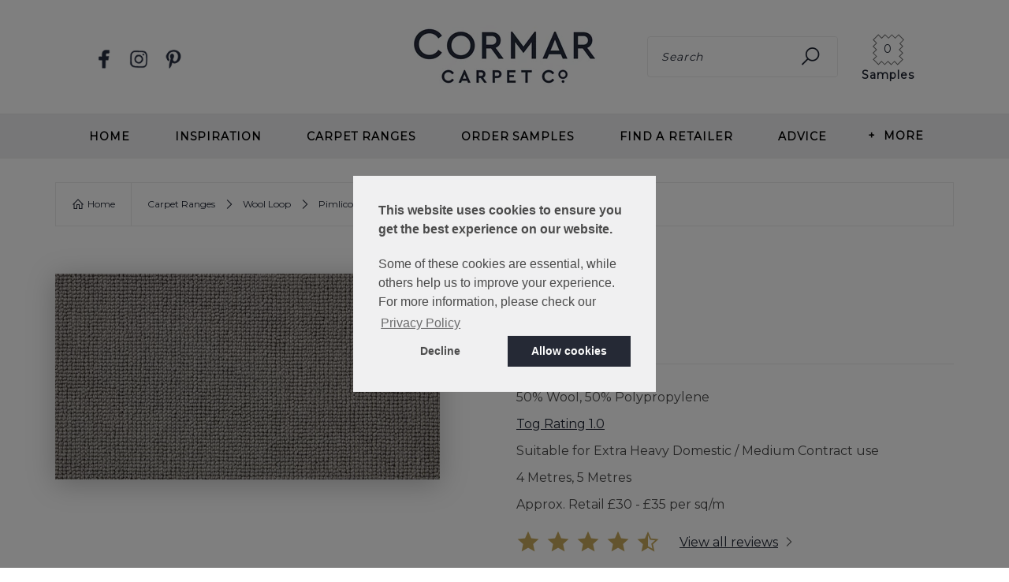

--- FILE ---
content_type: text/html; charset=utf-8
request_url: https://www.cormarcarpets.co.uk/carpet-ranges/wool-loop/pimlico/variants/graphite/
body_size: 14168
content:

<!doctype html>
<html class="html--cookie-not-accepted" lang="en" xmlns="http://www.w3.org/1999/xhtml">
<head>
    <link rel="preconnect" href="https://fonts.googleapis.com" crossorigin />
    <link rel="preconnect" href="https://fonts.gstatic.com" crossorigin />
    <link rel="preload" href="https://fonts.googleapis.com/css?family=Montserrat:200, 400" as="style" />
    <link rel="stylesheet" href="https://fonts.googleapis.com/css?family=Montserrat:200, 400"/>
    <link href="/Content/homepagecritical.css" rel="stylesheet" media="all" />
    <link href="/Scripts/googleFonts.css" rel="stylesheet" />
    <title>Graphite Pimlico Carpet | Cormar Carpets</title>
    <meta name="description" content='Graphite is a beautiful wool rich loop pile carpet and perfect for domestic and contract use. Order a free sample of Graphite online today.' />
    <meta http-equiv="Content-Type" content="text/html;charset=utf-8" />
    <meta name="viewport" content="width=device-width, initial-scale=1.0" />
    <link rel="apple-touch-icon" sizes="180x180" href="/apple-touch-icon.png">
    <link rel="icon" type="image/png" sizes="32x32" href="/favicon-32x32.png">
    <link rel="icon" type="image/png" sizes="16x16" href="/favicon-16x16.png">
    <link rel="mask-icon" href="/safari-pinned-tab.svg" color="#5bbad5">
    <meta name="msapplication-TileColor" content="#ffffff">
    <meta name="theme-color" content="#ffffff">
<meta property="og:title" content="Graphite" />
<meta property="og:type" content="website" />
<meta property="og:url" content="https://www.cormarcarpets.co.uk/carpet-ranges/wool-loop/pimlico/variants/graphite/" />
<meta property="og:image" content="https://www.cormarcarpets.co.uk/media/gy5hqlw2/cormar-carpet-co-logo.jpg" />
<meta property="og:site_name" content="Cormar Carpets" />
<meta property="og:description" content="" />
<meta property="twitter:card" content="summary" />
<meta property="twitter:site" content="Cormar Carpets" />
<meta property="twitter:title" content="Graphite" />
<meta property="twitter:description" content="" />
<meta property="twitter:image" content="https://www.cormarcarpets.co.uk/media/gy5hqlw2/cormar-carpet-co-logo.jpg" />        <meta name="facebook-domain-verification" content="k9ryi671vfkkyng3pu74qnfnyedmzp" />
<link rel="canonical" href="https://www.cormarcarpets.co.uk/carpet-ranges/wool-loop/pimlico/variants/graphite/" />        <!-- Google Tag Manager -->
        <script>
        (function(w,d,s,l,i){w[l]=w[l]||[];w[l].push({'gtm.start':
        new Date().getTime(),event:'gtm.js'});var f=d.getElementsByTagName(s)[0],
        j=d.createElement(s),dl=l!='dataLayer'?'&l='+l:'';j.async=true;j.src=
        'https://www.googletagmanager.com/gtm.js?id='+i+dl;f.parentNode.insertBefore(j,f);
        })(window,document,'script','dataLayer','GTM-TRP4QJL');</script>
        <!-- End Google Tag Manager -->
<script type="application/ld+json">
[
    {
        "@context": "https://schema.org",
        "@type": "BreadcrumbList",
        "itemListElement": [
 {
                    "@type": "ListItem",
                    "position": 1,
                    "item": {
                        "@id": "https://www.cormarcarpets.co.uk/carpet-ranges/wool-loop/pimlico/variants/graphite/",
                        "name":"Graphite"
                     }
                }, {
                    "@type": "ListItem",
                    "position": 2,
                    "item": {
                        "@id": "https://www.cormarcarpets.co.uk/carpet-ranges/wool-loop/pimlico/variants/",
                        "name":"Variants"
                     }
                }, {
                    "@type": "ListItem",
                    "position": 3,
                    "item": {
                        "@id": "https://www.cormarcarpets.co.uk/carpet-ranges/wool-loop/pimlico/",
                        "name":"Pimlico"
                     }
                }, {
                    "@type": "ListItem",
                    "position": 4,
                    "item": {
                        "@id": "https://www.cormarcarpets.co.uk/carpet-ranges/wool-loop/",
                        "name":"Wool Loop"
                     }
                }, {
                    "@type": "ListItem",
                    "position": 5,
                    "item": {
                        "@id": "https://www.cormarcarpets.co.uk/carpet-ranges/",
                        "name":"Carpet Ranges"
                     }
                }, {
                    "@type": "ListItem",
                    "position": 6,
                    "item": {
                        "@id": "https://www.cormarcarpets.co.uk/",
                        "name":"Cormar Carpets"
                     }
                }        ]
    }
    
            ]
</script>

    <link rel="stylesheet" type="text/css" href="/Content/cookieconsent.min.css" />
    <link href="/css/less/assets/line-awesome/css/line-awesome-font-awesome.min.css?cdv=244" type="text/css" rel="stylesheet"/><link href="/css/less/assets/line-awesome/css/line-awesome.min.css?cdv=244" type="text/css" rel="stylesheet"/><link href="/Content/bootstrap.min.css?cdv=244" type="text/css" rel="stylesheet"/><link href="/Content/bundledStyles.min.css?cdv=244" type="text/css" rel="stylesheet"/><link href="/Content/owl.carousel.css?cdv=244" type="text/css" rel="stylesheet"/><link href="/Content/Site.css?cdv=244" type="text/css" rel="stylesheet"/><link href="/Content/umbraco-custom.css?cdv=244" type="text/css" rel="stylesheet"/><link href="/Content/custom.css?cdv=244" type="text/css" rel="stylesheet"/>
</head>


<body class="homepage61">

    <noscript>
        <iframe src="https://www.googletagmanager.com/ns.html?id=GTM-TRP4QJL" height="0" width="0" style="display:none;visibility:hidden"></iframe>
    </noscript>
<input id="postcodeLookupKey" name="postcodeLookupKey" type="hidden" value="ak_if41jmv5yN6judyHUeatT3kgF91wl" />

<body>
    

    <!-- fixed, mobile-only header -->
    <div class="header-59-header-mobile color-bg-neutral">
        <div class="upper">
            <div class="menu-link-wrap" onclick="document.querySelector('.header').classList.toggle('show-mobile-menu');document.querySelector('html').classList.toggle('mob-overflow-y-hidden');">
                <span class="icon fa fa-bars"></span>
                <span>Menu</span>
            </div>
            
            <div class="logo">
                <a href="/" aria-label="Company Logo">
                    <picture data-lazyTarget="true"><source data-src="/media/gy5hqlw2/cormar-carpet-co-logo.jpg?{0}&amp;quality=&amp;mode=Pad&amp;center=0.5,0.5&amp;format=webp&amp;bgcolor=fff" type="image/webp" /><source data-src="/media/gy5hqlw2/cormar-carpet-co-logo.jpg?{0}&amp;quality=&amp;mode=Pad&amp;center=0.5,0.5&amp;bgcolor=fff" /><img alt="Cormar Carpets" data-src="/media/gy5hqlw2/cormar-carpet-co-logo.jpg?{0}&amp;quality=&amp;mode=Pad&amp;center=0.5,0.5&amp;bgcolor=fff" src="/images/placeholder.png" title="Cormar Carpets" /></picture>
                </a>
            </div>
        </div>
    </div>
    <!-- end of mobile-only header -->

    <section class="header header-59 color-bg-neutral">

        <div class="header-upper">
            <div class="container">
                <div class="social-links-wrapper">
                    <section class="social-links social-links-28">
                        <div class="icon-wrap">
                                <a href="https://www.facebook.com/CormarCarpets" target="_blank"><img width="24" height="24" src="/images/facebook.png" alt="Cormar Carpets on Facebook"/></a>
                                                                                        <a href="https://www.instagram.com/cormarcarpets/" target="_blank"><img width="24" height="24" src="/images/instagram.png" alt="Cormar Carpets on Instagram"/></a>
                                                            <a href="https://www.pinterest.co.uk/cormarcarpets/" target="_blank"><img width="24" height="24" src="/images/pinterest.png" alt="Cormar Carpets on Pinterest"/></a>
                        </div>
                    </section>
                </div>

                <div class="logo-wrapper">
                    <div class="logo">
                        <div class="image-wrapper">
                            <a href="/" aria-label="Company Logo">
                                <picture data-lazyTarget="true"><source data-src="/media/gy5hqlw2/cormar-carpet-co-logo.jpg?{0}&amp;quality=&amp;mode=Pad&amp;center=0.5,0.5&amp;format=webp&amp;bgcolor=fff" type="image/webp" /><source data-src="/media/gy5hqlw2/cormar-carpet-co-logo.jpg?{0}&amp;quality=&amp;mode=Pad&amp;center=0.5,0.5&amp;bgcolor=fff" /><img alt="Cormar Carpets" data-src="/media/gy5hqlw2/cormar-carpet-co-logo.jpg?{0}&amp;quality=&amp;mode=Pad&amp;center=0.5,0.5&amp;bgcolor=fff" src="/images/placeholder.png" title="Cormar Carpets" /></picture>
                            </a>
                        </div>
                    </div>
                </div>

                <div class="search-wrapper">

                    <form action="//www.cormarcarpets.co.uk/keyword-search/" method="get" class="search-form">
                        <div class="input-group">
                            <input type="text" class="form-control" name="q" placeholder="Search" aria-label="Search">
                            <button class="icon btn-do-search fa fa-search" title="Search" aria-label="Search"></button>
                            <span class="btn-close-search" onclick="$('.search-form.expanded').removeClass('expanded');"><span class="fa fa-times"></span></span>
                        </div>
                    </form>
                    <span class="btn-show-search fa fa-search" onclick="$('.search-form').addClass('expanded');"></span>

                    <input type="hidden" id="basketLinkForModal" name="basketLinkForModal" value="/order-samples/" />
                    <a class="basket basketPopupLink" href="/order-samples/" >
                        <div class="icon">
                            <img class="" src="/images/samples.svg" alt="">
                        </div>
                        <div class="sample-text">Samples</div>
                        <div class="basket-count" data-basket-summary="">0</div>
                    </a>

                    <!-- popout search form -->
                    <div class="pop-menu pop-search" style="height: 116px;">
                        <div class="pop-title">
                            <span class="title">SEARCH</span>
                            <button class="icon fa fa-times" title="Close"></button>
                        </div>
                        <div class="pop-content">
                            <form action="/products/search" method="post" novalidate="novalidate">
                                <div class="form-group">
                                    <label for="keywordsearch">SEARCH</label>
                                    <div class="has-button mob-inline-button">
                                        <input id="keywordsearch" class="form-control" name="keyword" placeholder="I Am Looking For...">
                                        <div class="button-area"><button class="button" type="submit" title="Search"><span class="icon fa fa-search"></span></button></div>
                                    </div>
                                    <span class="icon fa fa-times"></span>
                                </div>
                            </form>
                        </div>
                    </div>
                    <!-- end of popout search form -->

                </div>

            </div>
        </div>

        <div class="header-lower">
            <div class="container">
                <div class="main-nav">
                    <ul class="nav-list list-unstyled">
                        <li class="nav-item ">
                            <a href="/">Home</a>
                            <ul class="subnav clearfix"></ul>
                        </li>

                                <li class="nav-item has-sub-nav">
                                    <a href="/inspiration/">Inspiration</a>
                                    <ul class="subnav clearfix">
                                        <li class="btn-back" onclick="javascript: $(this).parent().removeClass('open').parents('.has-sub-nav').removeClass('open');$('.main-nav').removeClass('open');event.stopPropagation();"><span>Back</span></li>
                                        <li class="btn-overview"><a href="/inspiration/">Inspiration</a></li>
                                            <li class="subItem"><a href="/inspiration/stair-runners/" data-close-navigation>Stair Runners</a></li>
                                            <li class="subItem"><a href="/inspiration/soft-deep-pile-carpets/" data-close-navigation>Soft, Deep Pile Carpets</a></li>
                                            <li class="subItem"><a href="/inspiration/beige-carpets/" data-close-navigation>Beige Carpets</a></li>
                                            <li class="subItem"><a href="/inspiration/contemporary-carpets/" data-close-navigation>Contemporary Carpets</a></li>
                                            <li class="subItem"><a href="/inspiration/greige-carpets/" data-close-navigation>Greige Carpets</a></li>
                                            <li class="subItem"><a href="/inspiration/cream-carpets/" data-close-navigation>Cream Carpets</a></li>
                                            <li class="subItem"><a href="/inspiration/stairs-hallways/" data-close-navigation>Stairs &amp; Hallways</a></li>
                                            <li class="subItem"><a href="/inspiration/brown-carpets/" data-close-navigation>Brown Carpets</a></li>
                                            <li class="subItem"><a href="/inspiration/home-office-carpets/" data-close-navigation>Home Office Carpets</a></li>
                                            <li class="subItem"><a href="/inspiration/ivory-carpets/" data-close-navigation>Ivory Carpets</a></li>
                                            <li class="subItem"><a href="/inspiration/light-colours/" data-close-navigation>Light Colours</a></li>
                                            <li class="subItem"><a href="/inspiration/dark-carpets/" data-close-navigation>Dark Carpets</a></li>
                                            <li class="subItem"><a href="/inspiration/grey-carpets/" data-close-navigation>Grey Carpets</a></li>
                                            <li class="subItem"><a href="/inspiration/bedroom-carpets/" data-close-navigation>Bedroom Carpets</a></li>
                                            <li class="subItem"><a href="/inspiration/lounge-carpets/" data-close-navigation>Lounge Carpets</a></li>
                                            <li class="subItem"><a href="/inspiration/blue-carpets/" data-close-navigation>Blue Carpets</a></li>
                                            <li class="subItem"><a href="/inspiration/striped-carpets/" data-close-navigation>Striped Carpets</a></li>
                                    </ul>
                                </li>
                                <li class="nav-item has-sub-nav">
                                    <a href="/carpet-ranges/">Carpet Ranges</a>
                                    <ul class="subnav clearfix">
                                        <li class="btn-back" onclick="javascript: $(this).parent().removeClass('open').parents('.has-sub-nav').removeClass('open');$('.main-nav').removeClass('open');event.stopPropagation();"><span>Back</span></li>
                                        <li class="btn-overview"><a href="/carpet-ranges/">Carpet Ranges</a></li>
                                            <li class="subItem"><a href="/carpet-ranges/easy-clean/" data-close-navigation>Easy Clean</a></li>
                                            <li class="subItem"><a href="/carpet-ranges/soft-deep-pile/" data-close-navigation>Soft Deep Pile</a></li>
                                            <li class="subItem"><a href="/carpet-ranges/wool-twist/" data-close-navigation>Wool Twist</a></li>
                                            <li class="subItem"><a href="/carpet-ranges/wool-loop/" data-close-navigation>Wool Loop</a></li>
                                            <li class="subItem"><a href="/carpet-ranges/easy-clean-loop/" data-close-navigation>Easy Clean Loop</a></li>
                                            <li class="subItem"><a href="/carpet-ranges/all-carpets/" data-close-navigation>All Carpets</a></li>
                                    </ul>
                                </li>
                                <li class="nav-item"><a href="/order-samples/">Order Samples</a></li>
                                <li class="nav-item"><a href="/find-a-retailer/">Find a Retailer</a></li>
                                <li class="nav-item has-sub-nav">
                                    <a href="/advice/">Advice</a>
                                    <ul class="subnav clearfix">
                                        <li class="btn-back" onclick="javascript: $(this).parent().removeClass('open').parents('.has-sub-nav').removeClass('open');$('.main-nav').removeClass('open');event.stopPropagation();"><span>Back</span></li>
                                        <li class="btn-overview"><a href="/advice/">Advice</a></li>
                                            <li class="subItem"><a href="/advice/choosing-carpet/" data-close-navigation>Choosing Carpet</a></li>
                                            <li class="subItem"><a href="/advice/benefits-of-wool-carpet/" data-close-navigation>Benefits of Wool Carpet</a></li>
                                            <li class="subItem"><a href="/advice/carpet-types/" data-close-navigation>Carpet Types</a></li>
                                            <li class="subItem"><a href="/advice/planning-measuring/" data-close-navigation>Planning &amp; Measuring</a></li>
                                            <li class="subItem"><a href="/advice/carpet-care/" data-close-navigation>Carpet Care</a></li>
                                            <li class="subItem"><a href="/advice/underlay/" data-close-navigation>Underlay</a></li>
                                            <li class="subItem"><a href="/advice/underfloor-heating/" data-close-navigation>Underfloor Heating</a></li>
                                            <li class="subItem"><a href="/advice/faqs/" data-close-navigation>FAQs</a></li>
                                            <li class="subItem"><a href="/advice/your-guarantee/" data-close-navigation>Your Guarantee</a></li>
                                    </ul>
                                </li>

                            <li class="nav-item">
                                <span class="more-link" onclick="$(this).next().slideToggle();"><span class="icon">+</span>More</span>
                                <ul class="subnav clearfix">
                                        <li><a href="/about-us/">About Us</a></li>
                                            <li><a href="/about-us/blog/">Blog</a></li>
                                            <li><a href="/about-us/our-history/">Our History</a></li>
                                            <li><a href="/about-us/news/">News</a></li>
                                            <li><a href="/about-us/cormar-careers/">Cormar Careers</a></li>
                                            <li><a href="/about-us/reviews/">Reviews</a></li>
                                            <li><a href="/about-us/journey-to-sustainability/">Journey to Sustainability</a></li>
                                        <li><a href="/contact-us/">Contact Us</a></li>
                                </ul>
                            </li>

                    </ul>
                </div>

                <div class="social-links-wrapper" style="margin: auto; width: fit-content;">
                    <div class="social-links social-links-28">
                        <div class="icon-wrap">
                                <a href="https://www.facebook.com/CormarCarpets" target="_blank"><img width="24" height="24" src="/images/facebook.png" alt="Facebook logo"/></a>
                                                                                        <a href="https://www.instagram.com/cormarcarpets/" target="_blank"><img width="24" height="24" src="/images/instagram.png" alt="Instagram logo" /></a>
                                                            <a href="https://www.pinterest.co.uk/cormarcarpets/" target="_blank"><img width="24" height="24" src="/images/pinterest.png" alt="Pinterest logo" /></a>
                        </div>
                    </div>
                    <div class="list-images-26" style="text-align: center;">
                        <div class="image-wrap">
                        </div>
                    </div>
                </div>

            </div>
        </div>
        <span class="mob-detect"></span>
        <span class="tab-detect"></span>
    </section>
    
</body>



        <div class="html--cookie-not-accepted__overlay"></div>
    <main class="product-11 product-11--alt">
        



<body>
    


    <section class="breadcrumb-nav breadcrumb-nav-16">

        <div class="section-inner">

            <ol class="breadcrumb-list list-unstyled" itemscope itemtype="http://schema.org/BreadcrumbList">
                           <li itemprop="itemListElement" itemscope itemtype="http://schema.org/ListItem">
                                <a class="text-link" href="/" itemprop="item"><span itemprop="name">Home</span><meta itemprop="position" content="1" /></a>
                            </li>
                           <li itemprop="itemListElement" itemscope itemtype="http://schema.org/ListItem">
                                <a class="text-link" href="/carpet-ranges/" itemprop="item"><span itemprop="name">Carpet Ranges</span><meta itemprop="position" content="2" /></a>
                            </li>
                           <li itemprop="itemListElement" itemscope itemtype="http://schema.org/ListItem">
                                <a class="text-link" href="/carpet-ranges/wool-loop/" itemprop="item"><span itemprop="name">Wool Loop</span><meta itemprop="position" content="3" /></a>
                            </li>
                           <li itemprop="itemListElement" itemscope itemtype="http://schema.org/ListItem">
                                <a class="text-link" href="/carpet-ranges/wool-loop/pimlico/" itemprop="item"><span itemprop="name">Pimlico</span><meta itemprop="position" content="4" /></a>
                            </li>
                        <li class="active" itemprop="itemListElement" itemscope itemtype="http://schema.org/ListItem">
                            <span itemprop="name">Graphite</span>
                            <meta itemprop="position" content="6" />
                        </li>

            </ol>

        </div>

    </section>

    
</body>

<body>
    

<section class="item-product-11" data-gtm-sample-page="Graphite">
    <div class="section-inner">

        <div class="row">
            <div class="col-md-5 col-md-push-1 col-lg-6 col-lg-push-0 image-wrap">
                    <div class="product-image product-image--carpet">
                        <picture data-lazyTarget="true"><source data-src="/media/zgbhthcm/pimlico_graphite_overhead.jpg?{0}&amp;quality=&amp;mode=Crop&amp;center=0.5,0.5&amp;format=webp&amp;bgcolor=fff" type="image/webp" /><source data-src="/media/zgbhthcm/pimlico_graphite_overhead.jpg?{0}&amp;quality=&amp;mode=Crop&amp;center=0.5,0.5&amp;bgcolor=fff" /><img alt="" data-src="/media/zgbhthcm/pimlico_graphite_overhead.jpg?{0}&amp;quality=&amp;mode=Crop&amp;center=0.5,0.5&amp;bgcolor=fff" src="/images/placeholder.png" title="" /></picture>
                    </div>
            </div>

            <div class="col-md-5 col-md-push-1 col-lg-6 col-lg-push-0 content-wrap">
                <div class="title-bar title-bar-32">
                    <div class="section-inner">
                        <h1 class="set-h1">Pimlico</h1>
                    </div>
                </div>

                <div class="title-bar title-bar-32">
                    <div class="section-inner">
                        <h2 class="set-h2 font-weight-bold">Graphite</h2>
                        <span class="detail hide-desktop">Approx. retail &#163;30 - &#163;35 per sq/m</span>
                    </div>
                </div>

                <a class="btn-find-nearest hide-desktop" href="/find-a-retailer/"><span class="text-link">Find the nearest retailer</span><span class="fa fa-map-marker" aria-hidden="true"></span></a>

                <section class="list-details list-details-19">

                    <div class="section-inner">

                        <div class="row">
                            <div class="col-sm-12">
                                <span class="detail">50% Wool, 50% Polypropylene</span>
                            </div>
                            <div class="col-sm-12">
                                    <span class="detail text-link">
                                        <a href="/tog-values/"> Tog Rating 1.0</a>
                                    </span>

                            </div>
                            <div class="col-sm-12">
                                <span class="detail">Suitable for Extra Heavy Domestic / Medium Contract use</span>
                            </div>
                            <div class="col-sm-12">
                                <span class="detail">4 Metres, 5 Metres</span>
                            </div>
                            <div class="col-sm-12 hide-mobile">
                                <span class="detail">Approx. Retail &#163;30 - &#163;35 per sq/m</span>
                            </div>
                        </div>



                    </div>
                </section>

                    <section class="rating rating-3">
                        <div class="section-inner">

                            <div class="stars">
                                    <span class="fa fa-star color-text-secondary" aria-hidden="true"></span>
                                    <span class="fa fa-star color-text-secondary" aria-hidden="true"></span>
                                    <span class="fa fa-star color-text-secondary" aria-hidden="true"></span>
                                    <span class="fa fa-star color-text-secondary" aria-hidden="true"></span>



                                    <span class="fa fa-star-half-o color-text-secondary" aria-hidden="true"></span>
                            </div>
                            <a href="#reviews" data-anchor-src="reviews"><span class="text-link">View all reviews</span><span class="fa fa-angle-right" aria-hidden="true"></span></a>
                        </div>
                    </section>



                <div class="cta">
                    <div class="button-area" id="orderSamplesInitialButton">
                        <div class="button btn-order js-load-basket" data-basket-addtobasket data-basket-basketcode="PIMLGRAP" data-basket-range="Pimlico" data-basket-variant="Graphite" data-basket-breadcrumb="Carpet Ranges > Wool Loop > Pimlico > Graphite" data-basket-category="Wool Loop" data-basket-suitability="Tog Rating 1.0" data-basket-price="£30 - £35 per sq/m">
                            <i class="fa fa-spinner fa-spin" style="display: none"></i>
                            Order a Free Sample
                        </div>
                    </div>
                    <a class="btn-find-nearest hide-mobile" href="/find-a-retailer/"><span class="text-link">Find the nearest retailer</span><span class="fa fa-map-marker" aria-hidden="true"></span></a>
                </div>
                <div class="cta hidden" id="orderSamplesFloatButton">
                    <div class="button-area">
                        <div class="button btn-order js-load-basket" data-basket-addtobasket data-basket-basketcode="PIMLGRAP" data-basket-range="Pimlico" data-basket-variant="Graphite" data-basket-breadcrumb="Carpet Ranges > Wool Loop > Pimlico > Graphite" data-basket-category="Wool Loop" data-basket-suitability="Tog Rating 1.0" data-basket-price="£30 - £35 per sq/m">
                            Order a Free Sample
                        </div>
                    </div>
                </div>
            </div>
        </div>
    </div>
</section>

    <div class="section-inner widget-block hide-desktop">
        <!-- TrustBox widget - Carousel --> <div class="trustpilot-widget" data-locale="en-GB" data-template-id="53aa8912dec7e10d38f59f36" data-businessunit-id="5ae37a7858c2320001a20dfe" data-style-height="140px" data-style-width="100%" data-theme="light" data-stars="4,5"> <a href="https://uk.trustpilot.com/review/cormarcarpets.co.uk" target="_blank" rel="noopener">Trustpilot</a> </div> <!-- End TrustBox widget -->
    </div>

    <section class="list-images list-images-28">
        <div class="section-inner">
            <div class="row">
                    <div class="col-sm-3">
                        <div class="image-item image-item-19">
                            <div class="image ">
                                <picture data-lazyTarget="true"><source data-src="/media/1vndsis5/cormar_warranty_icons_mothresistantwoolcarpet_rgb.svg?{0}&amp;quality=&amp;mode=Pad&amp;center=0.5,0.5&amp;format=webp&amp;bgcolor=fff" type="image/webp" /><source data-src="/media/1vndsis5/cormar_warranty_icons_mothresistantwoolcarpet_rgb.svg?{0}&amp;quality=&amp;mode=Pad&amp;center=0.5,0.5&amp;bgcolor=fff" /><img alt="" data-src="/media/1vndsis5/cormar_warranty_icons_mothresistantwoolcarpet_rgb.svg?{0}&amp;quality=&amp;mode=Pad&amp;center=0.5,0.5&amp;bgcolor=fff" src="/images/placeholder.png" title="" /></picture>
                            </div>
                            <div class="title">Moth Resistant</div>
                        </div>
                    </div>
                    <div class="col-sm-3">
                        <div class="image-item image-item-19">
                            <div class="image ">
                                <picture data-lazyTarget="true"><source data-src="/media/02rls1lg/cormar_warranty_icons_wool_theheartofagoodcarpet_rgb.svg?{0}&amp;quality=&amp;mode=Pad&amp;center=0.5,0.5&amp;format=webp&amp;bgcolor=fff" type="image/webp" /><source data-src="/media/02rls1lg/cormar_warranty_icons_wool_theheartofagoodcarpet_rgb.svg?{0}&amp;quality=&amp;mode=Pad&amp;center=0.5,0.5&amp;bgcolor=fff" /><img alt="" data-src="/media/02rls1lg/cormar_warranty_icons_wool_theheartofagoodcarpet_rgb.svg?{0}&amp;quality=&amp;mode=Pad&amp;center=0.5,0.5&amp;bgcolor=fff" src="/images/placeholder.png" title="" /></picture>
                            </div>
                            <div class="title">Wool</div>
                        </div>
                    </div>
                    <div class="col-sm-3">
                        <div class="image-item image-item-19">
                            <div class="image ">
                                <picture data-lazyTarget="true"><source data-src="/media/0swnwqlx/cormar_warranty_icons_3ply3yarn_rgb.svg?{0}&amp;quality=&amp;mode=Pad&amp;center=0.5,0.5&amp;format=webp&amp;bgcolor=fff" type="image/webp" /><source data-src="/media/0swnwqlx/cormar_warranty_icons_3ply3yarn_rgb.svg?{0}&amp;quality=&amp;mode=Pad&amp;center=0.5,0.5&amp;bgcolor=fff" /><img alt="" data-src="/media/0swnwqlx/cormar_warranty_icons_3ply3yarn_rgb.svg?{0}&amp;quality=&amp;mode=Pad&amp;center=0.5,0.5&amp;bgcolor=fff" src="/images/placeholder.png" title="" /></picture>
                            </div>
                            <div class="title">3 Ply Yarn</div>
                        </div>
                    </div>
                    <div class="col-sm-3">
                        <div class="image-item image-item-19">
                            <div class="image ">
                                <picture data-lazyTarget="true"><source data-src="/media/2mac0u32/cormar_warranty_icons_full10years_wearresistwarranty_rgb.svg?{0}&amp;quality=&amp;mode=Pad&amp;center=0.5,0.5&amp;format=webp&amp;bgcolor=fff" type="image/webp" /><source data-src="/media/2mac0u32/cormar_warranty_icons_full10years_wearresistwarranty_rgb.svg?{0}&amp;quality=&amp;mode=Pad&amp;center=0.5,0.5&amp;bgcolor=fff" /><img alt="" data-src="/media/2mac0u32/cormar_warranty_icons_full10years_wearresistwarranty_rgb.svg?{0}&amp;quality=&amp;mode=Pad&amp;center=0.5,0.5&amp;bgcolor=fff" src="/images/placeholder.png" title="" /></picture>
                            </div>
                            <div class="title">10 Year Wear Resistance Guarantee</div>
                        </div>
                    </div>
            </div>
        </div>
    </section>


<div class="hero-image-24  has-background has-upper-gradient hide-mobile" data-lazyTarget="true" data-src="/media/54ahmqt4/pimlico_graphite_angle.jpg?{0}&amp;quality=&amp;mode=Crop&amp;center=0.5,0.5&amp;bgcolor=fff" style="background-size:cover">
    <div class="section-inner" style="display: block;">
        <div class="module">
        </div>
    </div>
</div>

    <div class="section-inner widget-block hide-mobile">
        <!-- TrustBox widget - Carousel --> <div class="trustpilot-widget" data-locale="en-GB" data-template-id="53aa8912dec7e10d38f59f36" data-businessunit-id="5ae37a7858c2320001a20dfe" data-style-height="140px" data-style-width="100%" data-theme="light" data-stars="4,5"> <a href="https://uk.trustpilot.com/review/cormarcarpets.co.uk" target="_blank" rel="noopener">Trustpilot</a> </div> <!-- End TrustBox widget -->
    </div>

    <section class="content-block content-block-67">
        <div class="section-inner">
            <div class="row">
                    <div class="col-sm-6">
                        <div class="cb67__blurb">
                            <div class="cb67__blurb__content">
                                    <div class="cb67__blurb__title">
                                        Pimlico
                                    </div>
                                                                    <div class="cb67__blurb__text">
                                        <p>Loop Pile carpet made with luxurious 50% New Zealand Wool &amp; 50% Polypropylene. Moth Resistant and suitable for extra heavy domestic use.</p>
<p>Please note: Imagery is for guidance only - We would always recommend ordering samples or visiting a local retailer to see the true colour.</p>
                                    </div>
                            </div>
                        </div>
                    </div>
                                    <div class="col-sm-6">
                        <div class="cb67__media-block">
                            <picture data-lazyTarget="true"><source data-src="/media/civmwwib/pimlico-pavilion_sml.jpg?{0}&amp;quality=&amp;mode=Crop&amp;center=0.64480412074669136,0.49122807017543857&amp;format=webp&amp;bgcolor=fff" type="image/webp" /><source data-src="/media/civmwwib/pimlico-pavilion_sml.jpg?{0}&amp;quality=&amp;mode=Crop&amp;center=0.64480412074669136,0.49122807017543857&amp;bgcolor=fff" /><img alt="" data-src="/media/civmwwib/pimlico-pavilion_sml.jpg?{0}&amp;quality=&amp;mode=Crop&amp;center=0.64480412074669136,0.49122807017543857&amp;bgcolor=fff" src="/images/placeholder.png" title="" /></picture>
                        </div>
                    </div>
            </div>
        </div>
    </section>

<script>
    let options = {
        root: null,
        rootMargin: "-80px",
        threshold: 0
    };

    function onChange(changes, observer) {
        changes.forEach(change => {
            if (change.intersectionRatio === 0) {
                document.querySelector('#orderSamplesFloatButton').classList.add("button-fixed");
                document.querySelector('#orderSamplesFloatButton').classList.remove("hidden");
            } else {
                document.querySelector('#orderSamplesFloatButton').classList.remove("button-fixed");
                document.querySelector('#orderSamplesFloatButton').classList.add("hidden");
            }
        });
    }

    let observer = new IntersectionObserver(onChange, options);

    let target = document.querySelector('#orderSamplesInitialButton');
    observer.observe(target);

    window.dataLayer = window.dataLayer || [];
    dataLayer.push({
        "event": "ecommerce", // Static
        "eventCategory": "Enhanced Ecommerce", // Static
        "eventAction": "Detail View", // Static
        "eventLabel": "PIMLGRAP", // dynamic
        "ecommerce": {
            "detail": {
                "actionField": { "list": "Carpet Ranges > Wool Loop > Pimlico > Graphite" },
                "products": [
                    {
                        "name": "Graphite",
                        "id": "PIMLGRAP",
                        "brand": "Pimlico",
                        "category": "Wool Loop",
                        "list": "Carpet Ranges > Wool Loop > Pimlico > Graphite",
                        "dimension4": "Tog Rating 1.0",
                        "dimension5": "£30 - £35 per sq/m"
                    }]
            }
        }
    });
</script>

    
</body>

<body>
    

<section id="reviews" class="reviews reviews-26" data-itemstodisplay="4" data-expandable data-anchor="reviews">

    <div class="section-inner">
            <div class="title-bar title-bar-32">
                <div class="section-inner">
                    <h2 class="set-h2"></h2>
                </div>
            </div>
            <div class="row">

                    <div class="col-sm-6 " data-expandable-item>
                        <section class="item-review item-review-4">
                            <div class="section-inner">

                                <div class="title set-h3">Love Cormar carpets</div>
                                <section class="blurb blurb-86">
                                    <div class="content">
                                        We now have them all through the house. Great choice of colours, The First ones we got still looking good after more than ten years.
                                    </div>
                                </section>


                                <section class="rating rating-3">
                                    <div class="section-inner">

                                        <div class="stars">
                                                <span class="fa fa-star color-text-secondary" aria-hidden="true"></span>
                                                <span class="fa fa-star color-text-secondary" aria-hidden="true"></span>
                                                <span class="fa fa-star color-text-secondary" aria-hidden="true"></span>
                                                <span class="fa fa-star color-text-secondary" aria-hidden="true"></span>
                                                <span class="fa fa-star color-text-secondary" aria-hidden="true"></span>
                                                                                    </div>
                                        <span class="author">Christine</span>
                                        <span class="date">17/10/2025</span>
                                    </div>
                                </section>
                            </div>
                        </section>
                    </div>
                    <div class="col-sm-6 " data-expandable-item>
                        <section class="item-review item-review-4">
                            <div class="section-inner">

                                <div class="title set-h3">Faultless service and product</div>
                                <section class="blurb blurb-86">
                                    <div class="content">
                                        Delighted with the carpets we purchased. Carpets are of excellent quality and come with a good guarantee
                                    </div>
                                </section>


                                <section class="rating rating-3">
                                    <div class="section-inner">

                                        <div class="stars">
                                                <span class="fa fa-star color-text-secondary" aria-hidden="true"></span>
                                                <span class="fa fa-star color-text-secondary" aria-hidden="true"></span>
                                                <span class="fa fa-star color-text-secondary" aria-hidden="true"></span>
                                                <span class="fa fa-star color-text-secondary" aria-hidden="true"></span>
                                                <span class="fa fa-star color-text-secondary" aria-hidden="true"></span>
                                                                                    </div>
                                        <span class="author">S. Stoney</span>
                                        <span class="date">12/10/2025</span>
                                    </div>
                                </section>
                            </div>
                        </section>
                    </div>
                    <div class="col-sm-6 " data-expandable-item>
                        <section class="item-review item-review-4">
                            <div class="section-inner">

                                <div class="title set-h3">Great Quality Carpet</div>
                                <section class="blurb blurb-86">
                                    <div class="content">
                                        Our friends have the same carpet we purchased. They have it in their own home and also the luxury holiday cottages they run. The carpet has a luxurious feel to it and looks great - would highly recommend Cormar carpets there is something in their range to suit everyone.
                                    </div>
                                </section>


                                <section class="rating rating-3">
                                    <div class="section-inner">

                                        <div class="stars">
                                                <span class="fa fa-star color-text-secondary" aria-hidden="true"></span>
                                                <span class="fa fa-star color-text-secondary" aria-hidden="true"></span>
                                                <span class="fa fa-star color-text-secondary" aria-hidden="true"></span>
                                                <span class="fa fa-star color-text-secondary" aria-hidden="true"></span>
                                                <span class="fa fa-star color-text-secondary" aria-hidden="true"></span>
                                                                                    </div>
                                        <span class="author">John</span>
                                        <span class="date">13/07/2025</span>
                                    </div>
                                </section>
                            </div>
                        </section>
                    </div>
                    <div class="col-sm-6 " data-expandable-item>
                        <section class="item-review item-review-4">
                            <div class="section-inner">

                                <div class="title set-h3">Excellent quality</div>
                                <section class="blurb blurb-86">
                                    <div class="content">
                                        The quality of the carpets are brilliant. We have had so many compliments
                                    </div>
                                </section>


                                <section class="rating rating-3">
                                    <div class="section-inner">

                                        <div class="stars">
                                                <span class="fa fa-star color-text-secondary" aria-hidden="true"></span>
                                                <span class="fa fa-star color-text-secondary" aria-hidden="true"></span>
                                                <span class="fa fa-star color-text-secondary" aria-hidden="true"></span>
                                                <span class="fa fa-star color-text-secondary" aria-hidden="true"></span>
                                                <span class="fa fa-star color-text-secondary" aria-hidden="true"></span>
                                                                                    </div>
                                        <span class="author">Ayesha</span>
                                        <span class="date">11/02/2023</span>
                                    </div>
                                </section>
                            </div>
                        </section>
                    </div>
                    <div class="col-sm-6 hidden" data-expandable-item>
                        <section class="item-review item-review-4">
                            <div class="section-inner">

                                <div class="title set-h3">Had new Cormar Carpets a year ago </div>
                                <section class="blurb blurb-86">
                                    <div class="content">
                                        and very happy with the quality.
                                    </div>
                                </section>


                                <section class="rating rating-3">
                                    <div class="section-inner">

                                        <div class="stars">
                                                <span class="fa fa-star color-text-secondary" aria-hidden="true"></span>
                                                <span class="fa fa-star color-text-secondary" aria-hidden="true"></span>
                                                <span class="fa fa-star color-text-secondary" aria-hidden="true"></span>
                                                <span class="fa fa-star color-text-secondary" aria-hidden="true"></span>
                                                                                            <span class="fa fa-star-o color-text-secondary" aria-hidden="true"></span>
                                        </div>
                                        <span class="author">Peter</span>
                                        <span class="date">04/04/2021</span>
                                    </div>
                                </section>
                            </div>
                        </section>
                    </div>
                    <div class="col-sm-6 hidden" data-expandable-item>
                        <section class="item-review item-review-4">
                            <div class="section-inner">

                                <div class="title set-h3">Outstanding quality and value for money</div>
                                <section class="blurb blurb-86">
                                    <div class="content">
                                        
                                    </div>
                                </section>


                                <section class="rating rating-3">
                                    <div class="section-inner">

                                        <div class="stars">
                                                <span class="fa fa-star color-text-secondary" aria-hidden="true"></span>
                                                <span class="fa fa-star color-text-secondary" aria-hidden="true"></span>
                                                <span class="fa fa-star color-text-secondary" aria-hidden="true"></span>
                                                <span class="fa fa-star color-text-secondary" aria-hidden="true"></span>
                                                                                            <span class="fa fa-star-o color-text-secondary" aria-hidden="true"></span>
                                        </div>
                                        <span class="author">Simon</span>
                                        <span class="date">05/04/2021</span>
                                    </div>
                                </section>
                            </div>
                        </section>
                    </div>
                    <div class="col-sm-6 hidden" data-expandable-item>
                        <section class="item-review item-review-4">
                            <div class="section-inner">

                                <div class="title set-h3">Can&#39;t beat Cormar&#39;s value for money and great customer service.</div>
                                <section class="blurb blurb-86">
                                    <div class="content">
                                        
                                    </div>
                                </section>


                                <section class="rating rating-3">
                                    <div class="section-inner">

                                        <div class="stars">
                                                <span class="fa fa-star color-text-secondary" aria-hidden="true"></span>
                                                <span class="fa fa-star color-text-secondary" aria-hidden="true"></span>
                                                <span class="fa fa-star color-text-secondary" aria-hidden="true"></span>
                                                <span class="fa fa-star color-text-secondary" aria-hidden="true"></span>
                                                <span class="fa fa-star color-text-secondary" aria-hidden="true"></span>
                                                                                    </div>
                                        <span class="author">Mike</span>
                                        <span class="date">11/10/2020</span>
                                    </div>
                                </section>
                            </div>
                        </section>
                    </div>
                    <div class="col-sm-6 hidden" data-expandable-item>
                        <section class="item-review item-review-4">
                            <div class="section-inner">

                                <div class="title set-h3">Lovely, hard wearing</div>
                                <section class="blurb blurb-86">
                                    <div class="content">
                                        that has received lots of compliments
                                    </div>
                                </section>


                                <section class="rating rating-3">
                                    <div class="section-inner">

                                        <div class="stars">
                                                <span class="fa fa-star color-text-secondary" aria-hidden="true"></span>
                                                <span class="fa fa-star color-text-secondary" aria-hidden="true"></span>
                                                <span class="fa fa-star color-text-secondary" aria-hidden="true"></span>
                                                <span class="fa fa-star color-text-secondary" aria-hidden="true"></span>
                                                <span class="fa fa-star color-text-secondary" aria-hidden="true"></span>
                                                                                    </div>
                                        <span class="author">Gemma</span>
                                        <span class="date">08/02/2018</span>
                                    </div>
                                </section>
                            </div>
                        </section>
                    </div>
                    <div class="col-sm-6 hidden" data-expandable-item>
                        <section class="item-review item-review-4">
                            <div class="section-inner">

                                <div class="title set-h3">Lovely Quality</div>
                                <section class="blurb blurb-86">
                                    <div class="content">
                                        Thank you for sending carpet samples so quickly ... we chose the loop type in Portobello silver, which arrives next week and which matches our other rooms which are the striped Grey from same boucle naturals range!! Lovely quality carpet, thank you.
                                    </div>
                                </section>


                                <section class="rating rating-3">
                                    <div class="section-inner">

                                        <div class="stars">
                                                <span class="fa fa-star color-text-secondary" aria-hidden="true"></span>
                                                <span class="fa fa-star color-text-secondary" aria-hidden="true"></span>
                                                <span class="fa fa-star color-text-secondary" aria-hidden="true"></span>
                                                <span class="fa fa-star color-text-secondary" aria-hidden="true"></span>
                                                <span class="fa fa-star color-text-secondary" aria-hidden="true"></span>
                                                                                    </div>
                                        <span class="author">Karen</span>
                                        <span class="date">02/09/2020</span>
                                    </div>
                                </section>
                            </div>
                        </section>
                    </div>

            </div>
            <div class="view-more-wrap text-center" data-expandable-button>
                <span class="text-link">View more reviews</span>
            </div>


        <div class="button-area hide-mobile">
            <div class="button" data-basket-addtobasket data-basket-basketcode="PIMLGRAP" data-basket-range="Pimlico" data-basket-variant="Graphite" data-basket-breadcrumb="Carpet Ranges > Wool Loop > Pimlico > Graphite" data-basket-category="Wool Loop" data-basket-suitability="Tog Rating 1.0" data-basket-price="£30 - £35 per sq/m">Order a Free Sample</div>
        </div>
    </div>
</section>
    
</body>

<body>
    

    <div class="title-bar title-bar-32">
        <div class="section-inner">
            <h2 class="set-h2 text-center">You may also like</h2>
        </div>
    </div>
    <section class="list-teasers list-teasers-57">
        <div class="section-inner">
            <div class="row">

                    <div class="col-sm-3 col-xs-6">
                        <section class="teaser teaser-118">

                            <a class="link" href="/carpet-ranges/wool-loop/pimlico/variants/volcanic-ash/">

                                <span class="image-wrap">
                                    <picture class="picture picture--1 teaser-118--picture-main image" data-lazyTarget="true"><source data-src="/media/edjlq3vk/pimlico_volcanic-ash_overhead.jpg?{0}&amp;quality=&amp;mode=Crop&amp;center=0.5,0.5&amp;format=webp&amp;bgcolor=fff" type="image/webp" /><source data-src="/media/edjlq3vk/pimlico_volcanic-ash_overhead.jpg?{0}&amp;quality=&amp;mode=Crop&amp;center=0.5,0.5&amp;bgcolor=fff" /><img alt="" data-src="/media/edjlq3vk/pimlico_volcanic-ash_overhead.jpg?{0}&amp;quality=&amp;mode=Crop&amp;center=0.5,0.5&amp;bgcolor=fff" src="/images/placeholder.png" title="" /></picture>
                                </span>

                                <div class="title">Pimlico</div>

                                <div class="title-sub">Volcanic Ash</div>
                            </a>

                        </section>
                    </div>

            </div>
        </div>
    </section>









    
</body>


        <div class="notificationPopups">

        </div>

    </main>
    <div id="loadModal15">
<div id="modal15">

<form action="/umbraco/Surface/OrderSamples/RenderStageDelivery" data-ajax="true" data-ajax-begin="spinnerActive();" data-ajax-method="POST" data-ajax-mode="replace-with" data-ajax-success="CSI.modalpopup.reload();CSI.basket.init();CSI.modalpopup15.init();CSI.modalpopup15.stageLoaded();validateDeliveryFormBind();CSI.googleTagManager.raiseModalEvent();" data-ajax-update="#modal15" id="form0" method="post">        <section class="modal modal-popup modal-popup-15" data-modal="modal-popup-15">
            <div class="modal-dialog">
                <div class="modal-content">
                    <div class="modal-body">
                        <div class="module modal-popup-15__module">
                            <span onclick="closeModal()" class="icon btn-close fa fa-times"></span>


                            <input id="VariantsAdded" name="VariantsAdded" type="hidden" value="System.Collections.Generic.List`1[CormarCarpetsB2C_v8.Models.OrderSamplesVariantModel]" />
                            <input id="YourSamplesTitle" name="YourSamplesTitle" type="hidden" value="My Samples" />
                            <input id="YourSamplesText" name="YourSamplesText" type="hidden" value="Did you know you can order up to 3 FREE carpet samples? Simply add them below or click the &quot;Continue&quot; button..." />
                            <input id="YourSamplesAddMoreProductsLink" name="YourSamplesAddMoreProductsLink" type="hidden" value="/carpet-ranges/" />
                            <input id="FutureMarketingText" name="FutureMarketingText" type="hidden" value="I would like to be kept up to date with your latest product and news updates and occasional competitions." />
                            <input id="AgreementText" name="AgreementText" type="hidden" value="We value your privacy at Cormar Carpets. Please tick here to confirm you agree and have read our Privacy Policy" />
                            <input id="YourSamplesValidationMessage" name="YourSamplesValidationMessage" type="hidden" value="Please add a product" />
                            <input id="DeliveryTitle" name="DeliveryTitle" type="hidden" value="Delivery" />
                            <input id="DeliveryText" name="DeliveryText" type="hidden" value="Before we send you your specially chosen samples, we&#39;ll need a few details including your home address and postcode. Don&#39;t worry, we won&#39;t share your details with anyone else!" />
                            <input id="ReviewTitle" name="ReviewTitle" type="hidden" value="Review" />
                            <input id="ReviewRecipientTitle" name="ReviewRecipientTitle" type="hidden" value="Recipient" />
                            <input id="ReviewAddressTitle" name="ReviewAddressTitle" type="hidden" value="Shipping Address" />
                            <input id="ReviewSamplesTitle" name="ReviewSamplesTitle" type="hidden" value="Thank you for your order! Your FREE samples are currently being processed and will be with you in approximately 7 working days." />
                            <input id="SummaryTitle" name="SummaryTitle" type="hidden" value="Thank you for your order! Your FREE samples are currently being processed..." />
                            <input id="NotificationText" name="NotificationText" type="hidden" value="" />
                            <input id="SummaryImage" name="SummaryImage" type="hidden" value="" />
                            <input data-val="true" data-val-number="The field VariantsAddedCount must be a number." data-val-required="The VariantsAddedCount field is required." data-variantsCount="0" id="VariantsAddedCount" name="VariantsAddedCount" type="hidden" value="0" />
                            <input data-val="true" data-val-required="The ActiveSection field is required." id="ActiveSection" name="ActiveSection" type="hidden" value="SampleReviewStage" />
                            <input id="HearAboutUsTitle" name="HearAboutUsTitle" type="hidden" value="Where did you hear about us?" />
                            <input id="OtherHearAboutUsTitle" name="OtherHearAboutUsTitle" type="hidden" value="Please tell us where you heard about us" />
                            <input id="ReasonForLookingTitle" name="ReasonForLookingTitle" type="hidden" value="What is the reason you are looking for new carpet?" />

                            <div class="module-content modal-popup-15__module-content" data-active-section="SampleReviewStage">
                                <section class="progression progression-8">
                                    <div class="step-wrap">
                                        <div class="step active">My Samples</div>
                                        <div class="step ">Delivery</div>
                                        <div class="step ">Review</div>
                                    </div>
                                </section>


                                <div class="order-flow-wrap">
                                    <div class="order-stage stage-1">
                                        <div class="samples-1">
                                            <div class="samples-1__blurb">
                                                <h2 class="samples-1__blurb__title set-h1">My Samples</h2>
                                                <p>Did you know you can order up to 3 FREE carpet samples? Simply add them below or click the &quot;Continue&quot; button...</p>
                                            </div>
                                            <div class="samples-1__results">
                                                <h2 class="samples-1__results__title set-h3">You just added:</h2>
                                                <div class="samples-1__results__list" data-funnel-step-one>
                                                                                                            <a class="sample-1 sample-1--is-empty" href="/carpet-ranges/">
                                                            <div class="sample-1__image">
                                                                <div class="sample-1__image__icon sample-1__image__icon--add"></div>
                                                            </div>
                                                            <div class="sample-1__content">
                                                                <h3 class="sample-1__content__title">Add another sample</h3>
                                                            </div>
                                                        </a>
                                                        <a class="sample-1 sample-1--is-empty" href="/carpet-ranges/">
                                                            <div class="sample-1__image">
                                                                <div class="sample-1__image__icon sample-1__image__icon--add"></div>
                                                            </div>
                                                            <div class="sample-1__content">
                                                                <h3 class="sample-1__content__title">Add another sample</h3>
                                                            </div>
                                                        </a>
                                                        <a class="sample-1 sample-1--is-empty" href="/carpet-ranges/">
                                                            <div class="sample-1__image">
                                                                <div class="sample-1__image__icon sample-1__image__icon--add"></div>
                                                            </div>
                                                            <div class="sample-1__content">
                                                                <h3 class="sample-1__content__title">Add another sample</h3>
                                                            </div>
                                                        </a>
                                                </div>







                                            </div>
                                        </div>
                                    </div>
                                </div>
                            </div>
                        </div>
                    </div>
                </div>
            </div>
            
        </section>
</form></div>
    </div>
    
<body>
    


<section class="footer footer-55">

    <div class="footer-upper">
        <div class="section-inner">
            <div class="pad-content">
                <section class="list-links list-links-25  is-mob-collapsible sm-inline-links">

                    <div class="module">

                        <div class="title" onclick="javascript: $(this).next().slideToggle(); $(this).find('.icon').toggleClass('fa-minus-square-o fa-plus-square-o')">
                            Useful Links
                            <span class="icon fa fa-plus-square-o" aria-hidden="true"></span>
                        </div>

                        <div class="content">
                            <ul class="list-wrap list-unstyled">
                                    <li><a class="text-link" href="/contact-us/">Contact Us</a></li>
                                    <li><a class="text-link" href="/advice/your-guarantee/">Guarantee Registration</a></li>
                                    <li><a class="text-link" href="/media/0wolrjdo/online-care-warranty-guide.pdf">Care &amp; Warranty Guide</a></li>
                                    <li><a class="text-link" href="/about-us/other-company-information/">Other Company Info</a></li>
                                    <li><a class="text-link" href="/privacy-policy/">Privacy Policy</a></li>
                                    <li><a class="text-link" href="/about-us/cormar-careers/">Cormar Careers</a></li>
                                    <li><a class="text-link" href="https://www.cormarcarpets.co.uk/visual-sitemap/">Sitemap</a></li>
                            </ul>


                        </div>
                    </div>

                </section>

            </div>
        </div>
    </div>

    <div class="footer-middle">
        <div class="section-inner">
            <div class="pad-content">

                <div class="row">
                    <div class="col-sm-6 col-md-6 col-lg-7">
                        <section class="copyright copyright-23">
                            <div style="display: none;"></div>
<p> </p>
                        </section>
                        <section class="social-links social-links-28">
                            <div class="icon-wrap">
                                    <a href="https://www.facebook.com/CormarCarpets" target="_blank"><img width="24" height="24" src="/images/facebook-grey.png" alt="Cormar Carpets on Facebook"/></a>
                                                                                                    <a href="https://www.instagram.com/cormarcarpets/" target="_blank"><img width="24" height="24" src="/images/instagram-grey.png" alt="Cormar Carpets on Instagram"/></a>
                                                                    <a href="https://www.pinterest.co.uk/cormarcarpets/" target="_blank"><img width="24" height="24" src="/images/pinterest-grey.png" alt="Cormar Carpets on Pinterest"/></a>
                            </div>
                        </section>

                    </div>
                    <div class="col-sm-6 col-md-6 col-lg-5">
                        <section class="copyright copyright-23"></section>
                        <section class="list-images-26">
                            <div class="image-wrap">

<picture class="preload-image" data-lazyTarget="true"><source data-src="/media/cgrhmo1e/ccco-no-text-white.png?{0}&amp;quality=&amp;mode=crop&amp;center=0.5,0.5&amp;format=webp&amp;bgcolor=" type="image/webp" /><source data-src="/media/cgrhmo1e/ccco-no-text-white.png?{0}&amp;quality=&amp;mode=crop&amp;center=0.5,0.5&amp;bgcolor=" /><img alt="" data-src="/media/cgrhmo1e/ccco-no-text-white.png?{0}&amp;quality=&amp;mode=crop&amp;center=0.5,0.5&amp;bgcolor=" src="/images/placeholder.png" title="Ccco No Text White (1)" /></picture><picture class="preload-image" data-lazyTarget="true"><source data-src="/media/fdgl5cib/britishmade-web.png?{0}&amp;quality=&amp;mode=crop&amp;center=0.5,0.5&amp;format=webp&amp;bgcolor=" type="image/webp" /><source data-src="/media/fdgl5cib/britishmade-web.png?{0}&amp;quality=&amp;mode=crop&amp;center=0.5,0.5&amp;bgcolor=" /><img alt="" data-src="/media/fdgl5cib/britishmade-web.png?{0}&amp;quality=&amp;mode=crop&amp;center=0.5,0.5&amp;bgcolor=" src="/images/placeholder.png" title="Britishmade Web (1)" /></picture>                            </div>
                        </section>

                    </div>
                </div>

            </div>
        </div>
    </div>
</section>
    
</body>


<script src="/Scripts/LazyResponsiveImages.min.js?cdv=244" type="text/javascript"></script><script src="/Scripts/_src/csi.warrantyRegistration.js?cdv=244" type="text/javascript"></script><script src="/Scripts/jquery-3.6.0.min.js?cdv=244" type="text/javascript"></script><script src="/Scripts/_src/jquery.validate.min.js?cdv=244" type="text/javascript"></script><script src="/Scripts/jquery.validate.unobtrusive.min.js?cdv=244" type="text/javascript"></script><script src="/Scripts/popper.min.js?cdv=244" type="text/javascript"></script><script src="/Scripts/bootstrap.min.js?cdv=244" type="text/javascript"></script><script src="/Scripts/_src/ajax-unobtrusive.min.js?cdv=244" type="text/javascript"></script><script src="/Scripts/_src/venobox.min.js?cdv=244" type="text/javascript"></script><script src="/Scripts/_src/owl-carousel.min.js?cdv=244" type="text/javascript"></script><script src="/Scripts/_src/basic-lightbox.min.js?cdv=244" type="text/javascript"></script><script src="/Scripts/_src/postcodes.min.js?cdv=244" type="text/javascript"></script><script src="/Scripts/_src/handlebars.min.js?cdv=244" type="text/javascript"></script><script src="/Scripts/custom.js?cdv=244" type="text/javascript"></script><script src="/Scripts/Bundle.js?cdv=244" type="text/javascript"></script><script src="/Scripts/csi.slideshow.js?cdv=244" type="text/javascript"></script><script src="/Scripts/jquery.form.min.js?cdv=244" type="text/javascript"></script><script src="/Scripts/stickyHeader.js?cdv=244" type="text/javascript"></script>
    <script src="/Scripts/cookieconsent.min.js" data-cfasync="false"></script>
    <script>
        window.cookieconsent.initialise({
            "palette": {
                "popup": {
                    "background": "#f0f0f1",
                    "text": "#4b4b4b"
                },
                "button": {
                    "background": "#252935",
                    "text": "#ffffff"
                }
            },
            "theme":"has-overlay",
            "position": "bottom-right",
            "type": "opt-in",
            "content": {
                "href": "/privacy-policy/",
                "message": '<p style="font-weight: bold">This website uses cookies to ensure you get the best experience on our website.<p>Some of these cookies are essential, while others help us to improve your experience. For more information, please check our ',
                "link": 'Privacy Policy'
            },
            "onPopupOpen": function () {
                const html = document.querySelector('html');
                html.classList.add('html--cookie-not-accepted');
            },
            "onStatusChange": function (status) {
                if (this.hasConsented()) {


                    setTimeout(function () {
                        loadoptimizely(document, 'script');
                        loadtrustpilot(document, 'script');
                        ExecuteIfNotNull('CSI.formelements4', 'init');


                        const html = document.querySelector('html');
                        html.classList.remove('html--cookie-not-accepted');

                        if (document.querySelectorAll('.cc-window').length > 0){
                            document.querySelector('.cc-window').style.display = 'none';
                        }
                    }, 1000);

                    function loadoptimizely(d, s) {
                        var f = d.getElementsByTagName(s)[0],
                            j = d.createElement(s);
                        j.src = '/Scripts/optimizely.js';
                        f.parentNode.insertBefore(j, f);
                    }

                    function loadtrustpilot(d, s) {
                        var f = d.getElementsByTagName(s)[0],
                            j = d.createElement(s);
                        j.src = '/Scripts/bootstrapWidget.js';
                        f.parentNode.insertBefore(j, f);
                    }
                }
                else {
                    const html = document.querySelector('html');
                    html.classList.remove('html--cookie-not-accepted');
                }
            }
        });
    </script>

    <script>

      $(document).ready(function () {

        let owllt90 = $('.list-teasers-90 .owl-carousel');

        owllt90.owlCarousel({
          loop: false,
          nav: true,
          dots: true,
          margin: 20,
          gutter: 40,
          navText: ["<span class='icon fa fa-angle-left'></span>", "<span class='icon fa fa-angle-right'></span>"],
          responsive: {
            0: {
              items: 2
            },
            768: {
              items: 5
            },
            992: {
              items: 5
            },
            1200: {
              items: 7
            }
          }
        });

      });

    </script>
</body>
</html>

--- FILE ---
content_type: text/css
request_url: https://www.cormarcarpets.co.uk/Content/homepagecritical.css
body_size: 5211
content:
::-webkit-input-placeholder {
    font-style: italic
}

* > :last-child {
    margin-bottom: 0
}

img {
    max-width: 100%
}

a {
    color: inherit;
    text-decoration: none
}

    a:hover {
        color: inherit;
        text-decoration: none
    }

html {
    font-size: 62.5%
}

body {
    font-family: Montserrat,sans-serif;
    color: #4b4b4b;
    font-size: 14px;
    font-size: 1.4rem;
    line-height: 1.5
}

.container {
    margin: 0 auto
}

@media (min-width:768px) {
    .container {
        padding: 0 30px
    }
}

.modal {
    z-index: 100005
}

.h-alt, .h-other, h1, h2, h3, h4, h5, h6 {
    color: #000;
    font-family: Montserrat,sans-serif;
    margin: 0 0 15px 0;
    font-size: 24px;
    font-size: 2.4rem;
    line-height: 1
}

h1 {
    font-size: 28px;
    font-size: 2.8rem
}

h2 {
    font-size: 24px;
    font-size: 2.4rem
}

h3 {
    font-size: 18px;
    font-size: 1.8rem
}

p {
    margin-bottom: 0
}

.module {
    background: #fff;
    border-radius: 0;
    padding: 15px;
    border: 1px solid #ebebeb;
    margin-bottom: 30px
}

.color-bg-neutral {
    background: #fff
}

.button {
    color: #fff;
    background-color: #1f2532;
    padding: 15px 30px;
    cursor: pointer;
    display: inline-block;
    text-decoration: none;
    border-radius: 0;
    border: 0
}

.header-59 {
    z-index: 10;
    border-bottom: 1px solid #ebebeb;
    top: 166px;
    right: -100%;
    bottom: 0;
    width: 100%;
    -webkit-transition: right .6s;
    -moz-transition: right .6s;
    -o-transition: right .6s;
    transition: right .6s
}

    .header-59 .social-links-wrapper {
        -webkit-transition: right .6s;
        -moz-transition: right .6s;
        -o-transition: right .6s;
        transition: right .6s;
        right: -100%
    }

    .header-59 .header-upper .container {
        display: -webkit-box;
        display: -ms-flexbox;
        display: -webkit-flex;
        display: flex;
        -ms-flex-direction: column;
        -webkit-flex-direction: column;
        flex-direction: column;
        -webkit-box-orient: vertical
    }

@media (min-width:768px) {
    .header-59 .header-upper .container {
        -ms-flex-direction: row;
        -webkit-flex-direction: row;
        flex-direction: row;
        -webkit-box-orient: horizontal
    }
}

.header-59 .header-upper .container > * {
    -webkit-box-flex: 1;
    -webkit-flex: 1;
    -ms-flex: 1;
    flex: 1
}

.header-59 .header-upper .social-links-wrapper .social-links {
    margin-bottom: 0
}

.header-59 .header-upper .social-links-wrapper .icon-wrap a {
    font-size: 28px
}

.header-59 .header-upper .logo-wrapper {
    display: none
}

.header-59 .header-upper .search-wrapper {
    -ms-flex-direction: column;
    -webkit-flex-direction: column;
    flex-direction: column;
    -webkit-box-orient: vertical;
    flex-wrap: wrap;
    -ms-flex-wrap: wrap;
    -webkit-flex-wrap: wrap;
    -webkit-box-lines: multiple
}

    .header-59 .header-upper .search-wrapper .btn-show-search {
        font-size: 28px;
        margin: 0 20px 0 0;
        cursor: pointer
    }

@media (min-width:1200px),(max-width:767px) {
    .header-59 .header-upper .search-wrapper .btn-show-search {
        display: none
    }
}

.header-59 .header-upper .search-wrapper .search-form .form-control {
    font-size: 14px;
    font-size: 1.4rem;
    letter-spacing: .06em;
    color: #1f2532
}

    .header-59 .header-upper .search-wrapper .search-form .form-control::-webkit-input-placeholder {
        color: #1f2532
    }

.header-59 .header-upper .search-wrapper .search-form .btn-do-search {
    border: none;
    background: 0 0
}

.header-59 .header-upper .search-wrapper .search-form .btn-close-search {
    display: none
}

.header-59 .header-upper .search-wrapper .basket {
    display: -webkit-box;
    display: -ms-flexbox;
    display: -webkit-flex;
    display: flex;
    -webkit-box-align: center;
    -webkit-align-items: center;
    -ms-flex-align: center;
    -ms-align-items: center;
    align-items: center
}

    .header-59 .header-upper .search-wrapper .basket .icon {
        font-size: 28px
    }

.header-59 .header-lower {
    backface-visibility: hidden
}

@media (min-width:768px) {
    .header-59 .header-lower .nav-list {
        display: -webkit-box;
        display: -ms-flexbox;
        display: -webkit-flex;
        display: flex;
        -ms-flex-direction: column;
        -webkit-flex-direction: column;
        flex-direction: column;
        -webkit-box-orient: vertical
    }

        .header-59 .header-lower .nav-list li {
            -webkit-box-flex: 1 1 auto;
            -webkit-flex: 1 1 auto;
            -ms-flex: 1 1 auto;
            flex: 1 1 auto;
            display: -webkit-box;
            display: -ms-flexbox;
            display: -webkit-flex;
            display: flex;
            -webkit-box-align: center;
            -webkit-align-items: center;
            -ms-flex-align: center;
            -ms-align-items: center;
            align-items: center
        }

            .header-59 .header-lower .nav-list li a {
                line-height: 1
            }

        .header-59 .header-lower .nav-list > li {
            text-align: center
        }

            .header-59 .header-lower .nav-list > li ul {
                display: block;
                overflow: hidden;
                height: auto;
                max-height: 0;
                transition: max-height 1.5s ease-out;
                padding: 0
            }

                .header-59 .header-lower .nav-list > li ul li a {
                    padding-bottom: 10px;
                    padding-top: 10px;
                    display: block
                }

        .header-59 .header-lower .nav-list .more-link {
            cursor: pointer
        }
}

@media (min-width:768px) and (min-width:768px) {
    .header-59 .header-lower .nav-list > li ul li a {
        padding-bottom: 15px
    }
}

@media (min-width:768px) and (min-width:992px) {
    .header-59 .header-lower .nav-list > li ul li a {
        padding-bottom: 15px
    }
}

@media (min-width:768px) and (min-width:1200px) {
    .header-59 .header-lower .nav-list > li ul li a {
        padding-bottom: 15px
    }
}

@media (min-width:768px) and (min-width:768px) {
    .header-59 .header-lower .nav-list > li ul li a {
        padding-top: 15px
    }
}

@media (min-width:768px) and (min-width:992px) {
    .header-59 .header-lower .nav-list > li ul li a {
        padding-top: 15px
    }
}

@media (min-width:768px) and (min-width:1200px) {
    .header-59 .header-lower .nav-list > li ul li a {
        padding-top: 15px
    }
}

@media (min-width:768px) {
    .header-59 .header-upper {
        display: -webkit-box;
        display: -ms-flexbox;
        display: -webkit-flex;
        display: flex;
        -ms-flex-direction: row;
        -webkit-flex-direction: row;
        flex-direction: row;
        -webkit-box-orient: horizontal
    }

        .header-59 .header-upper .social-links-wrapper {
            display: -webkit-box;
            display: -ms-flexbox;
            display: -webkit-flex;
            display: flex;
            -webkit-box-flex: 1;
            -webkit-flex: 1;
            -ms-flex: 1;
            flex: 1
        }

            .header-59 .header-upper .social-links-wrapper .social-links {
                margin-left: -18px
            }

                .header-59 .header-upper .social-links-wrapper .social-links .icon-wrap a {
                    margin-left: 18px
                }

        .header-59 .header-upper .logo-wrapper {
            display: -webkit-box;
            display: -ms-flexbox;
            display: -webkit-flex;
            display: flex;
            -webkit-box-flex: 1;
            -webkit-flex: 1;
            -ms-flex: 1;
            flex: 1;
            -webkit-box-align: center;
            -webkit-align-items: center;
            -ms-flex-align: center;
            -ms-align-items: center;
            align-items: center
        }

        .header-59 .header-upper .search-wrapper {
            display: -webkit-box;
            display: -ms-flexbox;
            display: -webkit-flex;
            display: flex;
            -webkit-box-flex: 1;
            -webkit-flex: 1;
            -ms-flex: 1;
            flex: 1;
            -webkit-box-align: center;
            -webkit-align-items: center;
            -ms-flex-align: center;
            -ms-align-items: center;
            align-items: center;
            -webkit-box-pack: flex-end;
            -webkit-justify-content: flex-end;
            -ms-justify-content: flex-end;
            justify-content: flex-end;
            -ms-flex-pack: end;
            -ms-flex-direction: row;
            -webkit-flex-direction: row;
            flex-direction: row;
            -webkit-box-orient: horizontal
        }

            .header-59 .header-upper .search-wrapper .search-form .input-group {
                border-radius: 4px;
                overflow: hidden
            }

                .header-59 .header-upper .search-wrapper .search-form .input-group .icon {
                    font-size: 28px
                }

            .header-59 .header-upper .search-wrapper .search-form .form-control {
                width: 240px;
                padding: 6px 17px
            }

            .header-59 .header-upper .search-wrapper .basket {
                -ms-flex-direction: column;
                -webkit-flex-direction: column;
                flex-direction: column;
                -webkit-box-orient: vertical;
                -webkit-box-pack: center;
                -webkit-justify-content: center;
                -ms-justify-content: center;
                justify-content: center;
                -ms-flex-pack: center;
                height: 58px;
                line-height: 1;
                position: relative
            }

                .header-59 .header-upper .search-wrapper .basket .icon {
                    vertical-align: top
                }

                    .header-59 .header-upper .search-wrapper .basket .icon img {
                        width: 40px;
                        height: 40px
                    }

                .header-59 .header-upper .search-wrapper .basket .basket-count {
                    -webkit-box-ordinal-group: -3;
                    -ms-flex-order: -3;
                    -webkit-order: -3;
                    order: -3;
                    font-size: 14px;
                    font-size: 1.4rem;
                    vertical-align: top;
                    position: absolute;
                    top: 12px;
                    left: 0;
                    right: 0
                }

                .header-59 .header-upper .search-wrapper .basket .sample-text {
                    font-weight: 700;
                    font-size: 14px;
                    font-size: 1.4rem;
                    vertical-align: top;
                    margin-top: 5px
                }

    .header-59 .header-lower .main-nav .nav-list {
        -ms-flex-direction: row;
        -webkit-flex-direction: row;
        flex-direction: row;
        -webkit-box-orient: horizontal;
        -webkit-box-pack: space-around;
        -webkit-justify-content: space-around;
        -ms-justify-content: space-around;
        justify-content: space-around
    }
}

.header-59 .header-upper {
    padding-left: 0;
    padding-right: 0;
    height: 144px
}

    .header-59 .header-upper .container {
        padding-left: 15px;
        padding-right: 15px
    }

@media (min-width:1200px) {
    .header-59 .header-upper .container {
        padding-left: 50px;
        padding-right: 50px
    }
}

@media (min-width:768px) {
    .header-59 .header-upper .social-links-wrapper {
        display: -webkit-box;
        display: -ms-flexbox;
        display: -webkit-flex;
        display: flex;
        -webkit-box-align: center;
        -webkit-align-items: center;
        -ms-flex-align: center;
        -ms-align-items: center;
        align-items: center
    }
}

.header-59 .header-upper .logo-wrapper .logo {
    margin: 0 auto
}

@media (min-width:768px) {
    .header-59 .header-upper .logo-wrapper .logo .image-wrapper {
        width: 195px
    }
}

@media (min-width:992px) {
    .header-59 .header-upper .logo-wrapper .logo .image-wrapper {
        width: 262px
    }
}

.header-59 .header-upper .logo-wrapper .logo .image-wrapper img {
    width: 100%
}

.header-59 .header-upper .search-wrapper .search-form {
    position: relative
}

@media (min-width:768px) {
    .header-59 .header-upper .search-wrapper .search-form {
        margin-right: 30px
    }
}

@media (min-width:1200px) {
    .header-59 .header-upper .search-wrapper .search-form {
        position: relative
    }
}

.header-59 .header-upper .search-wrapper .search-form .input-group {
    width: 100%;
    height: 50px;
    border: 1px solid #ebebeb
}

    .header-59 .header-upper .search-wrapper .search-form .input-group input {
        height: 50px;
        border: none
    }

    .header-59 .header-upper .search-wrapper .search-form .input-group .icon {
        position: relative;
        top: 50%;
        -webkit-transform: translateY(-50%);
        -ms-transform: translateY(-50%);
        transform: translateY(-50%);
        position: absolute;
        right: 20px;
        z-index: 2;
        padding: 0
    }

.header-59 .header-upper .search-wrapper .basket {
    text-align: center
}

.header-59 .header-upper .search-wrapper .pop-menu {
    display: none;
    background-color: #fff;
    box-shadow: 0 1px 10px 0 #999
}

    .header-59 .header-upper .search-wrapper .pop-menu.pop-search {
        display: none
    }

@media (min-width:768px) {
    .header-59 .header-upper .search-wrapper .pop-menu.pop-search {
        position: fixed;
        top: 44px;
        max-width: none;
        z-index: 75;
        -webkit-box-align: center;
        -webkit-align-items: center;
        -ms-flex-align: center;
        -ms-align-items: center;
        align-items: center
    }
}

@media (min-width:768px) {
    .header-59 .header-lower .nav-list > li {
        height: 50px;
        border-top: 3px solid transparent;
        border-bottom: 3px solid transparent;
        -webkit-transition: border-bottom-color .15s;
        -moz-transition: border-bottom-color .15s;
        -o-transition: border-bottom-color .15s;
        transition: border-bottom-color .15s
    }

        .header-59 .header-lower .nav-list > li a {
            text-align: center
        }

        .header-59 .header-lower .nav-list > li > a {
            padding: 0 5px;
            display: -webkit-box;
            display: -ms-flexbox;
            display: -webkit-flex;
            display: flex;
            -webkit-box-align: center;
            -webkit-align-items: center;
            -ms-flex-align: center;
            -ms-align-items: center;
            align-items: center;
            -webkit-box-pack: center;
            -webkit-justify-content: center;
            -ms-justify-content: center;
            justify-content: center;
            -ms-flex-pack: center;
            height: 50px;
            line-height: 1.2;
            text-wrap: none
        }
}

@media (min-width:1200px) {
    .header-59 .header-lower .nav-list > li {
        height: 55px
    }

        .header-59 .header-lower .nav-list > li > a {
            height: 55px
        }
}

@media (min-width:768px) {
    .header-59 .header-lower {
        border-top: 1px solid #ebebeb
    }
}

.header-59 .header-lower .main-nav .nav-list {
    padding-left: 0;
    list-style-type: none
}

    .header-59 .header-lower .main-nav .nav-list > li {
        position: relative
    }

        .header-59 .header-lower .main-nav .nav-list > li:last-child {
            padding: 0
        }

        .header-59 .header-lower .main-nav .nav-list > li ul {
            padding-top: 0
        }

@media (min-width:768px) {
    .header-59 .header-lower .main-nav .nav-list > li > .more-link, .header-59 .header-lower .main-nav .nav-list > li > a {
        -webkit-box-flex: 1;
        -webkit-flex: 1;
        -ms-flex: 1;
        flex: 1;
        font-size: 14px;
        font-size: 1.4rem
    }
}

.header-59 .header-lower .main-nav .nav-list > li > .more-link .icon, .header-59 .header-lower .main-nav .nav-list > li > a .icon {
    padding-right: 10px
}

.header-59 .subnav {
    display: none;
    position: absolute;
    right: 0;
    top: calc(100% + 4px);
    padding-left: 0;
    z-index: 10;
    background-color: #fff
}

@media (min-width:768px) {
    .header-59 .subnav {
        width: inherit;
        padding-top: 10px;
        padding-bottom: 10px
    }
}

.header-59 .subnav li {
    display: block;
    position: relative
}

@media (min-width:768px) {
    .header-59 .subnav li {
        white-space: nowrap
    }
}

.header-59 .subnav li a {
    display: block;
    text-align: left;
    -webkit-transition: .15s;
    -moz-transition: .15s;
    -o-transition: .15s;
    transition: .15s;
    font-size: 14px;
    font-size: 1.4rem
}

@media (min-width:768px) {
    .header-59 .subnav li a {
        line-height: 1;
        padding-top: 10px;
        padding-right: 20px;
        padding-bottom: 10px;
        padding-left: 15px;
        border-left: 3px solid transparent;
        width: 100%;
        text-align: left !important
    }
}

@media (min-width:768px) and (min-width:768px) {
    .header-59 .subnav li a {
        padding-right: 30px
    }
}

@media (min-width:768px) and (min-width:992px) {
    .header-59 .subnav li a {
        padding-right: 30px
    }
}

@media (min-width:768px) and (min-width:1200px) {
    .header-59 .subnav li a {
        padding-right: 30px
    }
}

.header-59-header-mobile {
    z-index: 10;
    border-bottom: 1px solid #ebebeb;
    line-height: 1;
    padding: 0;
    height: 166px;
    position: fixed;
    top: 0;
    left: 0;
    right: 0
}

@media (min-width:768px) {
    .header-59-header-mobile {
        display: none
    }
}

.list-links-25 {
    line-height: 1
}

    .list-links-25 .module {
        padding: 0;
        margin-bottom: 20px
    }

@media (min-width:768px) {
    .list-links-25 .module {
        margin-bottom: 30px
    }
}

@media (min-width:992px) {
    .list-links-25 .module {
        margin-bottom: 30px
    }
}

@media (min-width:1200px) {
    .list-links-25 .module {
        margin-bottom: 30px
    }
}

.list-links-25 .title {
    display: none
}

.list-links-25 .content .list-wrap li a {
    display: block;
    padding-top: 10px;
    padding-right: 20px;
    padding-bottom: 10px;
    padding-left: 20px;
    text-decoration: none
}

@media (min-width:768px) {
    .list-links-25 .content .list-wrap li a {
        padding-top: 15px
    }
}

@media (min-width:992px) {
    .list-links-25 .content .list-wrap li a {
        padding-top: 15px
    }
}

@media (min-width:1200px) {
    .list-links-25 .content .list-wrap li a {
        padding-top: 15px
    }
}

@media (min-width:768px) {
    .list-links-25 .content .list-wrap li a {
        padding-right: 30px
    }
}

@media (min-width:992px) {
    .list-links-25 .content .list-wrap li a {
        padding-right: 30px
    }
}

@media (min-width:1200px) {
    .list-links-25 .content .list-wrap li a {
        padding-right: 30px
    }
}

@media (min-width:768px) {
    .list-links-25 .content .list-wrap li a {
        padding-bottom: 15px
    }
}

@media (min-width:992px) {
    .list-links-25 .content .list-wrap li a {
        padding-bottom: 15px
    }
}

@media (min-width:1200px) {
    .list-links-25 .content .list-wrap li a {
        padding-bottom: 15px
    }
}

@media (min-width:768px) {
    .list-links-25 .content .list-wrap li a {
        padding-left: 30px
    }
}

@media (min-width:992px) {
    .list-links-25 .content .list-wrap li a {
        padding-left: 30px
    }
}

@media (min-width:1200px) {
    .list-links-25 .content .list-wrap li a {
        padding-left: 30px
    }
}

.list-links-25 .content .list-wrap li:first-child a {
    margin-top: 10px
}

@media (min-width:768px) {
    .list-links-25 .content .list-wrap li:first-child a {
        margin-top: 15px
    }
}

@media (min-width:992px) {
    .list-links-25 .content .list-wrap li:first-child a {
        margin-top: 15px
    }
}

@media (min-width:1200px) {
    .list-links-25 .content .list-wrap li:first-child a {
        margin-top: 15px
    }
}

.list-links-25 .content .list-wrap li:last-child a {
    margin-bottom: 10px
}

@media (min-width:768px) {
    .list-links-25 .content .list-wrap li:last-child a {
        margin-bottom: 15px
    }
}

@media (min-width:992px) {
    .list-links-25 .content .list-wrap li:last-child a {
        margin-bottom: 15px
    }
}

@media (min-width:1200px) {
    .list-links-25 .content .list-wrap li:last-child a {
        margin-bottom: 15px
    }
}

@media (min-width:768px) {
    .list-links-25.is-mob-collapsible .content {
        display: block !important
    }
}

@media (min-width:768px) {
    .list-links-25.sm-inline-links .list-wrap li {
        padding-top: 20px;
        padding-right: 20px;
        padding-bottom: 20px;
        display: inline-block
    }

        .list-links-25.sm-inline-links .list-wrap li a {
            padding: 10px;
            margin: -10px
        }
}

@media (min-width:768px) and (min-width:768px) {
    .list-links-25.sm-inline-links .list-wrap li {
        padding-top: 30px
    }
}

@media (min-width:768px) and (min-width:992px) {
    .list-links-25.sm-inline-links .list-wrap li {
        padding-top: 30px
    }
}

@media (min-width:768px) and (min-width:1200px) {
    .list-links-25.sm-inline-links .list-wrap li {
        padding-top: 30px
    }
}

@media (min-width:768px) and (min-width:768px) {
    .list-links-25.sm-inline-links .list-wrap li {
        padding-right: 30px
    }
}

@media (min-width:768px) and (min-width:992px) {
    .list-links-25.sm-inline-links .list-wrap li {
        padding-right: 30px
    }
}

@media (min-width:768px) and (min-width:1200px) {
    .list-links-25.sm-inline-links .list-wrap li {
        padding-right: 30px
    }
}

@media (min-width:768px) and (min-width:768px) {
    .list-links-25.sm-inline-links .list-wrap li {
        padding-bottom: 30px
    }
}

@media (min-width:768px) and (min-width:992px) {
    .list-links-25.sm-inline-links .list-wrap li {
        padding-bottom: 30px
    }
}

@media (min-width:768px) and (min-width:1200px) {
    .list-links-25.sm-inline-links .list-wrap li {
        padding-bottom: 30px
    }
}

.copyright-23 {
    margin-bottom: 20px
}

@media (min-width:768px) {
    .copyright-23 {
        margin-bottom: 30px
    }
}

@media (min-width:992px) {
    .copyright-23 {
        margin-bottom: 30px
    }
}

@media (min-width:1200px) {
    .copyright-23 {
        margin-bottom: 30px
    }
}

.list-images-26 {
    margin-bottom: 20px
}

@media (min-width:768px) {
    .list-images-26 {
        margin-bottom: 30px
    }
}

@media (min-width:992px) {
    .list-images-26 {
        margin-bottom: 30px
    }
}

@media (min-width:1200px) {
    .list-images-26 {
        margin-bottom: 30px
    }
}

.list-images-26 .image-wrap img {
    height: 65px;
    width: 65px
}

    .list-images-26 .image-wrap img + img {
        margin-left: 20px
    }

@media (min-width:768px) {
    .list-images-26 .image-wrap img + img {
        margin-left: 30px
    }
}

@media (min-width:992px) {
    .list-images-26 .image-wrap img + img {
        margin-left: 30px
    }
}

@media (min-width:1200px) {
    .list-images-26 .image-wrap img + img {
        margin-left: 30px
    }
}

.footer-55 {
    font-size: 14px;
    font-size: 1.4rem;
    color: #bfbfbf;
    background-color: #1f2532
}

    .footer-55 .pad-content {
        overflow-x: hidden
    }

    .footer-55 .text-link {
        color: #bfbfbf;
        text-decoration: none
    }

    .footer-55 .list-links .module {
        border-radius: 0
    }

@media (min-width:768px) {
    .footer-55 .list-links .module {
        border-bottom: 1px solid
    }
}

.footer-55 .list-links .content .list-wrap li .text-link {
    color: inherit
}

.footer-55 .module {
    background-color: transparent;
    border: 0
}

.footer-55 .footer-middle {
    text-align: center
}

@media (min-width:768px) {
    .footer-55 .footer-middle .row > :first-child {
        text-align: left
    }

    .footer-55 .footer-middle .row > :last-child {
        text-align: right
    }
}

.footer-55 .list-links-25.sm-inline-links .list-wrap li {
    padding-top: 0;
    padding-bottom: 0
}

.footer-55 .social-links .icon-wrap a .icon {
    font-size: 28px
}

.footer-55 .list-images-26 .image-wrap img + img {
    margin-left: 40px
}

.form-control {
    box-shadow: none
}

.modal-popup-15, .modal-popup-16 {
    top: 20px;
    bottom: auto;
    margin: auto
}

@media (min-width:768px) {
    .modal-popup-15, .modal-popup-16 {
        top: 30px
    }
}

@media (min-width:992px) {
    .modal-popup-15, .modal-popup-16 {
        top: 30px
    }
}

@media (min-width:1200px) {
    .modal-popup-15, .modal-popup-16 {
        top: 30px
    }
}

@media (min-width:768px) {
    .modal-popup-15, .modal-popup-16 {
        top: 30px
    }
}

@media (min-width:992px) {
    .modal-popup-15, .modal-popup-16 {
        top: 30px
    }
}

@media (min-width:1200px) {
    .modal-popup-15, .modal-popup-16 {
        top: 30px
    }
}

@media (min-width:768px) {
    .modal-popup-15, .modal-popup-16 {
        width: 750px
    }
}

@media (min-width:992px) {
    .modal-popup-15, .modal-popup-16 {
        width: 970px
    }
}

@media (min-width:1200px) {
    .modal-popup-15, .modal-popup-16 {
        width: 1170px
    }
}

.title-bar-32 {
    margin-bottom: 20px
}

@media (min-width:768px) {
    .title-bar-32 {
        margin-bottom: 30px
    }
}

@media (min-width:992px) {
    .title-bar-32 {
        margin-bottom: 30px
    }
}

@media (min-width:1200px) {
    .title-bar-32 {
        margin-bottom: 30px
    }
}

.list-links-25 {
    line-height: 1
}

    .list-links-25 .module {
        padding: 0;
        margin-bottom: 20px
    }

@media (min-width:768px) {
    .list-links-25 .module {
        margin-bottom: 30px
    }
}

@media (min-width:992px) {
    .list-links-25 .module {
        margin-bottom: 30px
    }
}

@media (min-width:1200px) {
    .list-links-25 .module {
        margin-bottom: 30px
    }
}

.list-links-25 .title {
    display: none
}

.list-links-25 .content .list-wrap li a {
    display: block;
    padding-top: 10px;
    padding-right: 20px;
    padding-bottom: 10px;
    padding-left: 20px;
    text-decoration: none
}

@media (min-width:768px) {
    .list-links-25 .content .list-wrap li a {
        padding-top: 15px
    }
}

@media (min-width:992px) {
    .list-links-25 .content .list-wrap li a {
        padding-top: 15px
    }
}

@media (min-width:1200px) {
    .list-links-25 .content .list-wrap li a {
        padding-top: 15px
    }
}

@media (min-width:768px) {
    .list-links-25 .content .list-wrap li a {
        padding-right: 30px
    }
}

@media (min-width:992px) {
    .list-links-25 .content .list-wrap li a {
        padding-right: 30px
    }
}

@media (min-width:1200px) {
    .list-links-25 .content .list-wrap li a {
        padding-right: 30px
    }
}

@media (min-width:768px) {
    .list-links-25 .content .list-wrap li a {
        padding-bottom: 15px
    }
}

@media (min-width:992px) {
    .list-links-25 .content .list-wrap li a {
        padding-bottom: 15px
    }
}

@media (min-width:1200px) {
    .list-links-25 .content .list-wrap li a {
        padding-bottom: 15px
    }
}

@media (min-width:768px) {
    .list-links-25 .content .list-wrap li a {
        padding-left: 30px
    }
}

@media (min-width:992px) {
    .list-links-25 .content .list-wrap li a {
        padding-left: 30px
    }
}

@media (min-width:1200px) {
    .list-links-25 .content .list-wrap li a {
        padding-left: 30px
    }
}

.list-links-25 .content .list-wrap li:first-child a {
    margin-top: 10px
}

@media (min-width:768px) {
    .list-links-25 .content .list-wrap li:first-child a {
        margin-top: 15px
    }
}

@media (min-width:992px) {
    .list-links-25 .content .list-wrap li:first-child a {
        margin-top: 15px
    }
}

@media (min-width:1200px) {
    .list-links-25 .content .list-wrap li:first-child a {
        margin-top: 15px
    }
}

.list-links-25 .content .list-wrap li:last-child a {
    margin-bottom: 10px
}

@media (min-width:768px) {
    .list-links-25 .content .list-wrap li:last-child a {
        margin-bottom: 15px
    }
}

@media (min-width:992px) {
    .list-links-25 .content .list-wrap li:last-child a {
        margin-bottom: 15px
    }
}

@media (min-width:1200px) {
    .list-links-25 .content .list-wrap li:last-child a {
        margin-bottom: 15px
    }
}

@media (min-width:768px) {
    .list-links-25.is-mob-collapsible .content {
        display: block !important
    }
}

@media (min-width:768px) {
    .list-links-25.sm-inline-links .list-wrap li {
        padding-top: 20px;
        padding-right: 20px;
        padding-bottom: 20px;
        display: inline-block
    }

        .list-links-25.sm-inline-links .list-wrap li a {
            padding: 10px;
            margin: -10px
        }
}

@media (min-width:768px) and (min-width:768px) {
    .list-links-25.sm-inline-links .list-wrap li {
        padding-top: 30px
    }
}

@media (min-width:768px) and (min-width:992px) {
    .list-links-25.sm-inline-links .list-wrap li {
        padding-top: 30px
    }
}

@media (min-width:768px) and (min-width:1200px) {
    .list-links-25.sm-inline-links .list-wrap li {
        padding-top: 30px
    }
}

@media (min-width:768px) and (min-width:768px) {
    .list-links-25.sm-inline-links .list-wrap li {
        padding-right: 30px
    }
}

@media (min-width:768px) and (min-width:992px) {
    .list-links-25.sm-inline-links .list-wrap li {
        padding-right: 30px
    }
}

@media (min-width:768px) and (min-width:1200px) {
    .list-links-25.sm-inline-links .list-wrap li {
        padding-right: 30px
    }
}

@media (min-width:768px) and (min-width:768px) {
    .list-links-25.sm-inline-links .list-wrap li {
        padding-bottom: 30px
    }
}

@media (min-width:768px) and (min-width:992px) {
    .list-links-25.sm-inline-links .list-wrap li {
        padding-bottom: 30px
    }
}

@media (min-width:768px) and (min-width:1200px) {
    .list-links-25.sm-inline-links .list-wrap li {
        padding-bottom: 30px
    }
}

.title-bar-32 {
    margin-bottom: 20px
}

@media (min-width:768px) {
    .title-bar-32 {
        margin-bottom: 30px
    }
}

@media (min-width:992px) {
    .title-bar-32 {
        margin-bottom: 30px
    }
}

@media (min-width:1200px) {
    .title-bar-32 {
        margin-bottom: 30px
    }
}

.list-teasers-74 {
    margin-top: 10px;
    margin-bottom: 20px
}

@media (min-width:768px) {
    .list-teasers-74 {
        margin-bottom: 30px
    }
}

@media (min-width:992px) {
    .list-teasers-74 {
        margin-bottom: 30px
    }
}

@media (min-width:1200px) {
    .list-teasers-74 {
        margin-bottom: 30px
    }
}

.list-teasers-74 .teaser {
    margin-bottom: 0
}

    .list-teasers-74 .teaser .image-wrap {
        height: 323px
    }

@media (min-width:768px) {
    .list-teasers-74 .teaser .image-wrap {
        height: 220px
    }
}

@media (min-width:992px) {
    .list-teasers-74 .teaser .image-wrap {
        height: 293px
    }
}

@media (min-width:1200px) {
    .list-teasers-74 .teaser .image-wrap {
        height: 360px
    }
}

.list-teasers-74 .teaser .image-wrap img {
    object-fit: cover
}

.list-teasers-74 .row {
    margin-top: -20px
}

@media (min-width:768px) {
    .list-teasers-74 .row {
        margin-top: -30px
    }
}

@media (min-width:992px) {
    .list-teasers-74 .row {
        margin-top: -30px
    }
}

@media (min-width:1200px) {
    .list-teasers-74 .row {
        margin-top: -30px
    }
}

.list-teasers-74 .row > div {
    margin-top: 20px
}

@media (min-width:768px) {
    .list-teasers-74 .row > div {
        margin-top: 30px
    }
}

@media (min-width:992px) {
    .list-teasers-74 .row > div {
        margin-top: 30px
    }
}

@media (min-width:1200px) {
    .list-teasers-74 .row > div {
        margin-top: 30px
    }
}

@media (min-width:768px) {
    .list-teasers-74 .row > .col-sm-4:nth-child(3n+1) {
        clear: left
    }
}

.slideshow-72 {
    margin-bottom: 20px
}

@media (min-width:768px) {
    .slideshow-72 {
        margin-bottom: 30px
    }
}

@media (min-width:992px) {
    .slideshow-72 {
        margin-bottom: 30px
    }
}

@media (min-width:1200px) {
    .slideshow-72 {
        margin-bottom: 30px
    }
}

.slideshow-72 .item {
    position: relative;
    width: 100%
}

.slideshow-72 .title-wrap {
    max-width: 840px;
    width: 100%;
    padding: 20px
}

@media (min-width:768px) {
    .slideshow-72 .title-wrap {
        padding: 30px
    }
}

@media (min-width:992px) {
    .slideshow-72 .title-wrap {
        padding: 30px
    }
}

@media (min-width:1200px) {
    .slideshow-72 .title-wrap {
        padding: 30px
    }
}

.slideshow-72 .title-main {
    font-size: 28px;
    font-size: 2.8rem;
    line-height: 1;
    font-weight: 200
}

.slideshow-72 .title-sub {
    margin-top: 20px;
    font-size: 18px
}

.slideshow-72 .image-wrap {
    position: relative;
    height: 237px;
    overflow: hidden
}

@media (min-width:768px) {
    .slideshow-72 .item {
        height: 882px;
        min-height: 400px
    }

    .slideshow-72 .title-main {
        font-size: 44px;
        font-size: 4.4rem
    }

    .slideshow-72 .image-wrap {
        height: 100%
    }

    .slideshow-72 .title-wrap {
        -webkit-box-flex: 0 0 auto;
        -webkit-flex: 0 0 auto;
        -ms-flex: 0 0 auto;
        flex: 0 0 auto;
        background: rgba(0,0,0,.3);
        color: #fff
    }

    .slideshow-72 .content {
        padding: 20px;
        margin: 0 auto;
        position: absolute;
        top: 0;
        bottom: 0;
        left: 0;
        right: 0;
        z-index: 5;
        display: -webkit-box;
        display: -ms-flexbox;
        display: -webkit-flex;
        display: flex
    }

    .slideshow-72.-vpos-center .content {
        -webkit-box-align: center;
        -webkit-align-items: center;
        -ms-flex-align: center;
        -ms-align-items: center;
        align-items: center
    }

    .slideshow-72.-hpos-center .content {
        -webkit-box-pack: center;
        -webkit-justify-content: center;
        -ms-justify-content: center;
        justify-content: center;
        -ms-flex-pack: center
    }

    .slideshow-72.-text-center {
        text-align: center
    }

    .slideshow-72.-short .item {
        height: 520px
    }
}

@media (min-width:768px) and (min-width:768px) {
    .slideshow-72 .content {
        padding: 30px
    }
}

@media (min-width:768px) and (min-width:992px) {
    .slideshow-72 .content {
        padding: 30px
    }
}

@media (min-width:768px) and (min-width:1200px) {
    .slideshow-72 .content {
        padding: 30px
    }
}

@media (min-width:768px) and (min-width:768px) {
    .slideshow-72 .content {
        width: 750px
    }
}

@media (min-width:768px) and (min-width:992px) {
    .slideshow-72 .content {
        width: 970px
    }
}

@media (min-width:768px) and (min-width:1200px) {
    .slideshow-72 .content {
        width: 1170px
    }
}

@media (min-width:1200px) {
    .slideshow-72 .title-main {
        font-size: 54px;
        font-size: 5.4rem
    }
}

.teaser-142 {
    margin-bottom: 20px;
    display: block;
    text-align: center
}

@media (min-width:768px) {
    .teaser-142 {
        margin-bottom: 30px
    }
}

@media (min-width:992px) {
    .teaser-142 {
        margin-bottom: 30px
    }
}

@media (min-width:1200px) {
    .teaser-142 {
        margin-bottom: 30px
    }
}

.teaser-142 .image-wrap {
    position: relative;
    margin-bottom: 20px
}

@media (min-width:768px) {
    .teaser-142 .image-wrap {
        margin-bottom: 30px
    }
}

@media (min-width:992px) {
    .teaser-142 .image-wrap {
        margin-bottom: 30px
    }
}

@media (min-width:1200px) {
    .teaser-142 .image-wrap {
        margin-bottom: 30px
    }
}

.teaser-142 .image-wrap img {
    width: 100%;
    display: block;
    height: 100%
}

.teaser-142 .title {
    margin-bottom: 10px;
    font-size: 20px;
    font-size: 2rem;
    font-family: Montserrat,sans-serif;
    font-weight: 200;
    line-height: 1.2;
    color: #000
}

.teaser-142 .desc {
    margin-bottom: 10px;
    font-size: 14px;
    font-size: 1.4rem
}

.teaser-142 .button-area .text-link {
    font-weight: 700
}

.teaser-142:hover .button-area .text-link {
    text-decoration: none
}

@media (min-width:768px) {
    .teaser-142 .desc {
        font-size: 14px;
        font-size: 1.4rem;
        line-height: 1.85
    }
}

@media (min-width:992px) {
    .teaser-142 .title {
        font-size: 24px;
        font-size: 2.4rem
    }

    .teaser-142 .desc {
        font-size: 16px;
        font-size: 1.6rem;
        line-height: 1.625
    }
}

.list-teasers-75 {
    margin-bottom: 20px
}

    .list-teasers-75 .lt-75__title {
        font-family: Montserrat,sans-serif;
        background: 0 0;
        font-size: 24px;
        font-size: 2.4rem;
        margin-bottom: 15px;
        font-weight: 200;
        color: #000;
        line-height: 1;
        margin-bottom: 0;
        color: inherit;
        font-size: 28px;
        font-size: 2.8rem;
        text-align: center;
        margin-bottom: 20px;
        margin-bottom: 10px !important;
        padding-bottom: 40px;
        margin-top: 30px
    }

@media (min-width:768px) {
    .list-teasers-75 .lt-75__title {
        margin-bottom: 30px
    }
}

@media (min-width:992px) {
    .list-teasers-75 .lt-75__title {
        margin-bottom: 30px
    }
}

@media (min-width:1200px) {
    .list-teasers-75 .lt-75__title {
        margin-bottom: 30px
    }
}

.list-teasers-75 .detect-vw {
    position: absolute;
    z-index: -100;
    display: inline-block;
    overflow: hidden;
    height: 1px;
    width: 4px;
    opacity: 0;
    visibility: hidden
}

@media (min-width:768px) {
    .list-teasers-75 {
        margin-bottom: 30px
    }
}

@media (min-width:992px) {
    .list-teasers-75 {
        margin-bottom: 30px
    }
}

@media (min-width:1200px) {
    .list-teasers-75 {
        margin-bottom: 30px
    }
}

.list-teasers-75 .teaser {
    text-align: left;
    display: -webkit-box;
    display: -ms-flexbox;
    display: -webkit-flex;
    display: flex;
    margin-bottom: 0;
    height: 100%
}

    .list-teasers-75 .teaser .image-wrap {
        -webkit-box-flex: 0 0 80px;
        -webkit-flex: 0 0 80px;
        -ms-flex: 0 0 80px;
        flex: 0 0 80px;
        margin-bottom: 0;
        margin-right: 20px
    }

@media (min-width:768px) {
    .list-teasers-75 .teaser .image-wrap {
        margin-right: 30px
    }
}

@media (min-width:992px) {
    .list-teasers-75 .teaser .image-wrap {
        margin-right: 30px
    }
}

@media (min-width:1200px) {
    .list-teasers-75 .teaser .image-wrap {
        margin-right: 30px
    }
}

.list-teasers-75 .lower-button {
    text-align: center
}

    .list-teasers-75 .lower-button .button {
        margin-top: 20px
    }

@media (min-width:768px) {
    .list-teasers-75 .lower-button .button {
        margin-top: 30px
    }
}

@media (min-width:992px) {
    .list-teasers-75 .lower-button .button {
        margin-top: 30px
    }
}

@media (min-width:1200px) {
    .list-teasers-75 .lower-button .button {
        margin-top: 30px
    }
}

@media (min-width:768px) {
    .list-teasers-75 .detect-vw {
        width: 8px
    }

    .list-teasers-75 .owl-carousel:not(.owl-loaded) {
        margin-left: -15px;
        margin-right: -15px;
        margin-top: -20px;
        display: -webkit-box;
        display: -ms-flexbox;
        display: -webkit-flex;
        display: flex;
        flex-wrap: wrap;
        -ms-flex-wrap: wrap;
        -webkit-flex-wrap: wrap;
        -webkit-box-lines: multiple
    }

        .list-teasers-75 .owl-carousel:not(.owl-loaded) > div {
            margin-top: 20px;
            padding-left: 15px;
            padding-right: 15px;
            -webkit-box-flex: 1 0 50%;
            -webkit-flex: 1 0 50%;
            -ms-flex: 1 0 50%;
            flex: 1 0 50%;
            max-width: 50%
        }

    .list-teasers-75 .lt-75__title {
        font-size: 35px;
        font-size: 3.5rem
    }

    .list-teasers-75 .teaser .image-wrap {
        -webkit-box-flex: 0 0 130px;
        -webkit-flex: 0 0 130px;
        -ms-flex: 0 0 130px;
        flex: 0 0 130px
    }
}

@media (min-width:768px) and (min-width:768px) {
    .list-teasers-75 .owl-carousel:not(.owl-loaded) {
        margin-top: -30px
    }
}

@media (min-width:768px) and (min-width:992px) {
    .list-teasers-75 .owl-carousel:not(.owl-loaded) {
        margin-top: -30px
    }
}

@media (min-width:768px) and (min-width:1200px) {
    .list-teasers-75 .owl-carousel:not(.owl-loaded) {
        margin-top: -30px
    }
}

@media (min-width:768px) and (min-width:768px) {
    .list-teasers-75 .owl-carousel:not(.owl-loaded) > div {
        margin-top: 30px
    }
}

@media (min-width:768px) and (min-width:992px) {
    .list-teasers-75 .owl-carousel:not(.owl-loaded) > div {
        margin-top: 30px
    }
}

@media (min-width:768px) and (min-width:1200px) {
    .list-teasers-75 .owl-carousel:not(.owl-loaded) > div {
        margin-top: 30px
    }
}

@media (min-width:992px) {
    .list-teasers-75 .detect-vw {
        width: 12px
    }

    .list-teasers-75 .lt-75__title {
        font-size: 35px;
        font-size: 3.5rem
    }
}

@media (min-width:1200px) {
    .list-teasers-75 .detect-vw {
        width: 16px
    }
}

.content-block-67 > .section-inner {
    padding-top: 10px;
    padding-bottom: 10px
}

.content-block-67.-t2 {
    background: #f0f0f1;
    padding-top: 50px;
    padding-bottom: 50px;
    margin-bottom: 0
}

.content-block-67 .cb67__media-block {
    height: 100%
}

    .content-block-67 .cb67__media-block img {
        width: 100%;
        height: 100%;
        object-fit: cover;
        vertical-align: top;
        min-height: 100%;
        display: inline-block
    }

.content-block-67 .cb67__blurb__content > :last-child {
    margin-bottom: 0
}

.content-block-67 .cb67__blurb__title {
    font-family: Montserrat,sans-serif;
    margin-bottom: 10px;
    line-height: 1;
    font-size: 28px;
    font-size: 2.8rem;
    color: #000;
    font-weight: 200;
    margin-bottom: 30px
}

.content-block-67 .cb67__blurb__text {
    margin-top: 20px
}

@media (min-width:768px) {
    .content-block-67 .cb67__blurb__text {
        margin-top: 30px
    }
}

@media (min-width:992px) {
    .content-block-67 .cb67__blurb__text {
        margin-top: 30px
    }
}

@media (min-width:1200px) {
    .content-block-67 .cb67__blurb__text {
        margin-top: 30px
    }
}

.content-block-67 .cb67__blurb__button {
    margin-top: 20px
}

@media (min-width:768px) {
    .content-block-67 .cb67__blurb__button {
        margin-top: 30px
    }
}

@media (min-width:992px) {
    .content-block-67 .cb67__blurb__button {
        margin-top: 30px
    }
}

@media (min-width:1200px) {
    .content-block-67 .cb67__blurb__button {
        margin-top: 30px
    }
}

@media (min-width:768px) {
    .content-block-67 .row {
        display: -webkit-box;
        display: -ms-flexbox;
        display: -webkit-flex;
        display: flex
    }

        .content-block-67 .row > div {
            -webkit-box-flex: 1 0 auto;
            -webkit-flex: 1 0 auto;
            -ms-flex: 1 0 auto;
            flex: 1 0 auto
        }

    .content-block-67 .cb67__blurb__title {
        font-size: 35px;
        font-size: 3.5rem
    }
}

@media (min-width:992px) {
    .content-block-67 .cb67__blurb__title {
        font-size: 35px;
        font-size: 3.5rem
    }
}

.teaser-142 {
    margin-bottom: 20px;
    display: block;
    text-align: center
}

@media (min-width:768px) {
    .teaser-142 {
        margin-bottom: 30px
    }
}

@media (min-width:992px) {
    .teaser-142 {
        margin-bottom: 30px
    }
}

@media (min-width:1200px) {
    .teaser-142 {
        margin-bottom: 30px
    }
}

.teaser-142 .image-wrap {
    position: relative;
    margin-bottom: 20px
}

@media (min-width:768px) {
    .teaser-142 .image-wrap {
        margin-bottom: 30px
    }
}

@media (min-width:992px) {
    .teaser-142 .image-wrap {
        margin-bottom: 30px
    }
}

@media (min-width:1200px) {
    .teaser-142 .image-wrap {
        margin-bottom: 30px
    }
}

.teaser-142 .image-wrap img {
    width: 100%;
    display: block;
    height: 100%
}

.teaser-142 .title {
    margin-bottom: 10px;
    font-size: 20px;
    font-size: 2rem;
    font-family: Montserrat,sans-serif;
    font-weight: 200;
    line-height: 1.2;
    color: #000
}

.teaser-142 .desc {
    margin-bottom: 10px;
    font-size: 14px;
    font-size: 1.4rem
}

.teaser-142 .button-area .text-link {
    font-weight: 700
}

.teaser-142:hover .button-area .text-link {
    text-decoration: none
}

@media (min-width:768px) {
    .teaser-142 .desc {
        font-size: 14px;
        font-size: 1.4rem;
        line-height: 1.85
    }
}

@media (min-width:992px) {
    .teaser-142 .title {
        font-size: 24px;
        font-size: 2.4rem
    }

    .teaser-142 .desc {
        font-size: 16px;
        font-size: 1.6rem;
        line-height: 1.625
    }
}

html {
    min-height: 100vh;
    -webkit-font-smoothing: antialiased
}

    html body {
        overflow-y: scroll;
        display: -webkit-box;
        display: -ms-flexbox;
        display: -webkit-flex;
        display: flex;
        -ms-flex-direction: column;
        -webkit-flex-direction: column;
        flex-direction: column;
        -webkit-box-orient: vertical;
        min-height: 100vh
    }

        html body main {
            -webkit-box-flex: 1 1 auto;
            -webkit-flex: 1 1 auto;
            -ms-flex: 1 1 auto;
            flex: 1 1 auto
        }

body {
    font-size: 14px;
    font-size: 1.4rem;
    font-weight: 400;
    webkit-font-smoothing: antialiased
}

@media (min-width:768px) {
    body {
        font-size: 16px;
        font-size: 1.6rem
    }
}

address {
    line-height: 1.5;
    font-size: 14px;
    font-size: 1.4rem;
    margin-bottom: 0
}

.container {
    padding-left: 15px;
    padding-right: 15px
}

.container, .section-inner {
    margin: 0 auto;
    padding-left: 15px;
    padding-right: 15px
}

@media (min-width:768px) {
    .container, .section-inner {
        width: 750px
    }
}

@media (min-width:992px) {
    .container, .section-inner {
        width: 970px
    }
}

@media (min-width:1200px) {
    .container, .section-inner {
        width: 1170px
    }
}

.container .section-inner, .section-inner .section-inner {
    width: auto;
    padding-left: 0;
    padding-right: 0
}

h1, h2, h3, h4, h5, h6 {
    color: inherit;
    line-height: 1;
    margin: 0;
    font-family: inherit
}

.module {
    padding: 20px
}

@media (min-width:768px) {
    .module {
        padding: 30px
    }
}

@media (min-width:992px) {
    .module {
        padding: 30px
    }
}

@media (min-width:1200px) {
    .module {
        padding: 30px
    }
}

.button {
    font-size: 14px;
    font-size: 1.4rem;
    line-height: 1;
    padding-top: 20px;
    padding-bottom: 20px;
    padding-left: 40px;
    padding-right: 40px;
    border-radius: 5px;
    -webkit-transition: .15s;
    -moz-transition: .15s;
    -o-transition: .15s;
    transition: .15s
}

@media (min-width:768px) {
    .button {
        padding-left: 60px
    }
}

@media (min-width:992px) {
    .button {
        padding-left: 60px
    }
}

@media (min-width:1200px) {
    .button {
        padding-left: 60px
    }
}

@media (min-width:768px) {
    .button {
        padding-right: 60px
    }
}

@media (min-width:992px) {
    .button {
        padding-right: 60px
    }
}

@media (min-width:1200px) {
    .button {
        padding-right: 60px
    }
}

.button.-t2 {
    background: #fff;
    border: 2px solid #ebebeb;
    color: #1f2532;
    font-size: 16px;
    font-size: 1.6rem;
    font-weight: 700
}

.text-link {
    cursor: pointer;
    color: #1f2532;
    text-decoration: underline
}

.header-59 {
    letter-spacing: .06em;
    color: #1f2532
}

    .header-59 .social-links-wrapper .social-links .icon-wrap a {
        display: block;
        float: left
    }

        .header-59 .social-links-wrapper .social-links .icon-wrap a:nth-child(5n+1) {
            clear: left
        }

@media (min-width:768px) {
    .header-59 .header-lower, .header-59 .subnav {
        background: #f0f0f1
    }

        .header-59 .header-lower .main-nav .nav-list > li {
            color: #000
        }

            .header-59 .header-lower .main-nav .nav-list > li ul li a, .header-59 .header-lower .main-nav .nav-list > li > .more-link, .header-59 .header-lower .main-nav .nav-list > li > a {
                text-transform: uppercase;
                font-weight: 600
            }
}

.slideshow-72 .content .title-wrap .title-main {
    line-height: 1.2
}

.slideshow-72 .content .title-wrap .title-sub {
    line-height: 1.2
}

@media (min-width:768px) {
    .slideshow-72 .content .title-wrap {
        background: rgba(0,0,0,.5);
        color: #fff
    }
}

.modal-popup-15 {
    max-width: 944px
}

.list-links-25 .content .list-wrap li a {
    font-size: 14px;
    font-size: 1.4rem
}

.set-h1 {
    font-size: 28px;
    font-size: 2.8rem
}

@media (min-width:768px) {
    .set-h1 {
        font-size: 36px;
        font-size: 3.6rem
    }
}

@media (min-width:992px) {
    .set-h1 {
        font-size: 44px;
        font-size: 4.4rem
    }
}

@media (min-width:1200px) {
    .set-h1 {
        font-size: 44px;
        font-size: 4.4rem
    }
}

.set-h1, .set-h2, .set-h3, .set-h4, .set-h5, .set-h6, .set-title {
    text-rendering: optimizeLegibility;
    -moz-osx-font-smoothing: grayscale;
    -webkit-font-smoothing: antialiased;
    font-smoothing: antialiased
}

.set-h1, .set-h2, .set-h4, .set-h5, .set-h6, .set-title {
    font-weight: 200
}

.social-links-28 {
    margin-left: 0 !important
}

    .social-links-28 .icon-wrap {
        margin-left: 0 !important
    }

        .social-links-28 .icon-wrap > a {
            margin-left: 0 !important
        }

            .social-links-28 .icon-wrap > a + a {
                margin-left: 20px !important
            }

@media (min-width:992px) {
    .list-teasers-74, .list-teasers-75 {
        margin-bottom: 60px
    }
}

.slideshow-72 .image-wrap img {
    display: inline-block;
    position: relative;
    width: 100% !important;
    height: 100% !important
}

.slideshow-72 .item {
    position: relative;
    width: 100%
}

.slideshow-72 .title-wrap {
    max-width: 840px;
    width: 100%
}

.slideshow-72 .title-main {
    line-height: 1;
    font-weight: 200
}

.slideshow-72 .title-sub {
    margin-top: 20px;
    font-size: 18px
}

.slideshow-72 .image-wrap {
    position: relative;
    height: 237px;
    overflow: hidden
}

@media (min-width:768px) {
    .slideshow-72 .item {
        height: 882px;
        min-height: 400px
    }

    .slideshow-72 .image-wrap {
        height: 100%
    }

    .slideshow-72 .title-wrap {
        background: rgba(0,0,0,.3)
    }

    .slideshow-72 .content {
        margin: 0 auto;
        position: absolute;
        top: 0;
        bottom: 0;
        left: 0;
        right: 0;
        z-index: 5
    }

    .slideshow-72.-text-center {
        text-align: center
    }

    .slideshow-72.-short .item {
        height: 520px
    }
}

.content-block-67 {
    margin-bottom: 50px
}

    .content-block-67 > .section-inner {
        padding-top: 10px;
        padding-bottom: 10px
    }

    .content-block-67.-t2 {
        background: #f0f0f1;
        padding-top: 50px;
        padding-bottom: 50px;
        margin-bottom: 0
    }

    .content-block-67 .cb67__blurb__content > :last-child {
        margin-bottom: 0
    }

    .content-block-67 .cb67__blurb__title {
        margin-bottom: 10px;
        line-height: 1;
        color: #000;
        font-weight: 200;
        margin-bottom: 30px
    }

.slideshow-72 .item {
    display: block
}

.-center-title, .-center-title.content-block-67.-t2.-is-thumbnail .cb67__blurb__title {
    text-align: center !important
}

@media (min-width:1200px) {
    .content-block-67 .cb67__media-block img {
        min-height: 264px
    }
}

.slideshow-72 .image-wrap {
    z-index: -1
}

.header-59 .mob-detect, .header-59 .tab-detect {
    display: none
}

@media (min-width:768px) {
    .header-59 .subnav .btn-back {
        display: none !important
    }
}

@media (min-width:1199px) {
    .header-59 .subnav .btn-overview {
        display: none !important
    }
}

.hero-image-25__image {
    position: relative;
    height: 226px
}

    .hero-image-25__image img {
        width: 100%;
        height: 100%;
        position: absolute;
        top: 0;
        left: 0
    }

.hero-image-25__content {
    padding: 20px;
    background: #5F7C79;
    color: #FFF
}

@media (min-width:768px) {
    .hero-image-25__content {
        padding: 30px
    }
}

@media (min-width:992px) {
    .hero-image-25__content {
        padding: 30px
    }
}

@media (min-width:1200px) {
    .hero-image-25__content {
        padding: 30px
    }
}

.hero-image-25__content__inner__title {
    font-size: 2.8rem;
    line-height: 1.25;
    -webkit-line-clamp: 3;
    -webkit-box-orient: vertical;
    overflow: hidden;
    display: -webkit-box
}

.hero-image-25__content__inner__text {
    margin-top: 22px;
    position: relative;
    line-height: 1.7;
    -webkit-line-clamp: 5;
    -webkit-box-orient: vertical;
    overflow: hidden;
    display: -webkit-box;
    padding-top: 20px
}

    .hero-image-25__content__inner__text:before {
        position: absolute;
        display: block;
        content: '';
        top: 0;
        left: 0;
        height: 2px;
        width: 72px;
        background: #FFF
    }

.hero-image-25__content__inner .button {
    margin-top: 20px
}

@media (min-width:768px) {
    .hero-image-25__image {
        height: 464px
    }

    .hero-image-25__content__inner__title {
        font-size: 4.6rem
    }
}

@media (min-width:992px) {
    .hero-image-25 {
        display: -webkit-box;
        display: -ms-flexbox;
        display: -webkit-flex;
        display: flex;
        min-height: 468px
    }

    .hero-image-25__image {
        -webkit-box-flex: 1;
        -webkit-flex: 1;
        -ms-flex: 1;
        flex: 1;
        height: auto
    }

    .hero-image-25__content {
        width: 426px;
        -webkit-box-flex: 0 0 auto;
        -webkit-flex: 0 0 auto;
        -ms-flex: 0 0 auto;
        flex: 0 0 auto;
        display: flex;
        align-items: center;
        justify-content: center
    }
}

@media (min-width:1440px) {
    .hero-image-25 {
        min-height: 726px
    }

    .hero-image-25__content {
        width: 720px
    }

    .hero-image-25__content__inner {
        width: 474px
    }
}

.button.-t3 {
    background: transparent;
    border: 2px solid #FFF;
    color: inherit;
    font-size: 16px;
    font-size: 1.6rem;
    font-weight: 700
}

    .button.-t3:focus, .button.-t3:hover {
        background: #FFF;
        color: #5F7C79
    }

.header-59 .header-lower .logo {
    display: none
}


--- FILE ---
content_type: text/css
request_url: https://www.cormarcarpets.co.uk/Scripts/googleFonts.css
body_size: -468
content:
@font-face {
    font-family: 'FontAwesome';
    src: url(../css/less/assets/line-awesome/fonts/line-awesome.eot?v=1.1.);
    src: url(../css/less/assets/line-awesome/fonts/line-awesome.eot??v=1.1.#iefix) format("embedded-opentype"),
    url(../css/less/assets/line-awesome/fonts/line-awesome.woff2?v=1.1.) format("woff2"),
    url(../css/less/assets/line-awesome/fonts/line-awesome.woff?v=1.1.) format("woff"),
    url(../css/less/assets/line-awesome/fonts/line-awesome.ttf?v=1.1.) format("truetype"),
    url(../css/less/assets/line-awesome/fonts/line-awesome.svg?v=1.1.#fa) format("svg");
    font-weight: 400;
    font-style: normal;
    font-display: swap;
}

--- FILE ---
content_type: text/css
request_url: https://www.cormarcarpets.co.uk/Content/Site.css?cdv=244
body_size: 43341
content:
/* Set padding to keep content from hitting the edges */
.body-content {
    padding-left: 15px;
    padding-right: 15px;
}

/* Override the default bootstrap behavior where horizontal description lists 
   will truncate terms that are too long to fit in the left column 
*/
.dl-horizontal dt {
    white-space: normal;
}


@import url('https://fonts.googleapis.com/css?family=Montserrat:200,400,600,700');

::-webkit-input-placeholder {
    font-style: italic
}

::-moz-placeholder {
    font-style: italic
}

:-ms-input-placeholder {
    font-style: italic
}

* > *:last-child {
    margin-bottom: 0
}

img {
    max-width: 100%
}

a {
    color: inherit;
    text-decoration: none
}

    a:hover {
        color: inherit;
        text-decoration: none
    }

html {
    font-size: 62.5%
}

body {
    font-family: 'Montserrat','sans-serif';
    color: #4b4b4b;
    font-size: 14px;
    font-size: 1.4rem;
    line-height: 1.5
}

.full-width > .container {
    max-width: none;
    width: auto;
    padding: 0
}

    .full-width > .container > .row {
        margin: 0
    }

        .full-width > .container > .row > [class^='col-'] {
            padding: 0
        }

.container {
    width: px;
    margin: 0 auto
}

@media (min-width:768px) {
    .container {
        padding: 0 30px
    }
}

.container .container {
    width: auto;
    padding: 0
}

.layout {
    margin: 0 0 0px 0
}

@media (max-width:767px) {
    .layout {
        margin-bottom: 0px
    }
}

::-webkit-input-placeholder {
    font-style: italic
}

::-moz-placeholder {
    font-style: italic
}

:-ms-input-placeholder {
    font-style: italic
}

[data-tooltip] {
    position: relative;
    color: transparent
}

    [data-tooltip]:after {
        display: none;
        color: #fff;
        background: transparent;
        content: attr(data-tooltip);
        position: absolute;
        line-height: 1.5;
        bottom: 1.3em;
        padding: 15px;
        right: -2em;
        width: 240px;
        font-size: 13px;
        font-size: 1.3rem;
        text-align: left;
        font-family: 'Montserrat','sans-serif';
        cursor: pointer
    }

    [data-tooltip]:hover:after, [data-tooltip].pressed:after {
        display: inline-block
    }

.modal {
    z-index: 100005
}

.field-wrap {
    position: relative
}

    .field-wrap:before, .field-wrap:after {
        position: absolute;
        top: 0;
        bottom: 0;
        left: 0;
        right: 0;
        pointer-events: none;
        color: #4b4b4b;
        margin: auto;
        height: 14px;
        line-height: 1
    }

    .field-wrap.field-currency:before {
        content: '�';
        right: auto;
        margin-left: 12px
    }

    .field-wrap.field-currency input, .field-wrap.field-currency select {
        padding-left: 24px
    }

h1, h2, h3, h4, h5, h6, .h-other, .h-alt {
    color: #000;
    font-family: 'Montserrat','sans-serif';
    margin: 0 0 15px 0;
    font-size: 24px;
    font-size: 2.4rem;
    line-height: 1
}

    h1 strong, h2 strong, h3 strong, h4 strong, h5 strong, h6 strong, .h-other strong, .h-alt strong {
        font-weight: 200
    }

h1 {
    font-size: 28px;
    font-size: 2.8rem
}

h2 {
    font-size: 24px;
    font-size: 2.4rem
}

h3 {
    font-size: 18px;
    font-size: 1.8rem
}

h4 {
    font-size: 18px;
    font-size: 1.8rem
}

h5 {
    font-size: 16px;
    font-size: 1.6rem
}

h6 {
    font-size: 16px;
    font-size: 1.6rem
}

.h-other {
    font-size: 24px;
    font-size: 2.4rem
}

.h-alt {
    font-size: 24px;
    font-size: 2.4rem
}

p {
    margin-bottom: 0
}

strong {
    font-weight: 700
}

.required label:after {
    content: '*';
    color: red;
    padding-left: 5px
}

blockquote {
    padding-left: 30px;
    border-left: 10px solid transparent
}

    blockquote:before {
        content: open-quote
    }

    blockquote:after {
        content: close-quote
    }

.module {
    background: #fff;
    border-radius: 0;
    padding: 15px;
    border: 1px solid #ebebeb;
    margin-bottom: 30px
}

@media (max-width:768px) {
    .module {
        margin-bottom: 15px
    }
}

.module .module {
    border: none;
    padding: 0
}

.module .module-title {
    font-family: 'Montserrat','sans-serif';
    background: transparent;
    font-size: 24px;
    font-size: 2.4rem;
    margin-bottom: 15px;
    font-weight: 200;
    color: #000;
    line-height: 1
}

.module.alt {
    background: #c7a95c
}

.module .fa-chevron-circle-down, .module .fa-chevron-circle-left {
    position: absolute;
    top: 22.5px;
    right: 30px;
    font-size: 24px;
    font-size: 2.4rem;
    cursor: pointer
}

@media (max-width:768px) {
    .module .fa-chevron-circle-down, .module .fa-chevron-circle-left {
        top: 15px;
        right: 15px
    }
}

.module.collapsed .module-title {
    margin-bottom: 0
}

.module.collapsed .module-content {
    display: none
}

.module.collapsible {
    position: relative
}

section.no-padding-width > .module {
    padding-left: 0;
    padding-right: 0
}

.color-bg-neutral {
    background: #fff
}

.color-bg-transparent {
    background: transparent
}

.color-bg-primary {
    background: #1f2532
}

.color-bg-primary-10 {
    background: #e9e9eb
}

.color-bg-primary-20 {
    background: #d2d3d6
}

.color-bg-primary-50 {
    background: #8f9299
}

.color-bg-primary-75 {
    background: #575c65
}

.color-bg-secondary {
    background: #c7a95c
}

.color-bg-secondary-10 {
    background: #f9f6ef
}

.color-bg-secondary-20 {
    background: #f4eede
}

.color-bg-secondary-50 {
    background: #e3d4ae
}

.color-bg-secondary-75 {
    background: #d5bf85
}

.color-bg-tertiary {
    background: transparent
}

.color-bg-tertiary-10 {
    background: rgba(255,255,255,0.9)
}

.color-bg-tertiary-20 {
    background: rgba(255,255,255,0.8)
}

.color-bg-tertiary-50 {
    background: rgba(255,255,255,0.5)
}

.color-bg-tertiary-75 {
    background: rgba(255,255,255,0.25)
}

.color-bg-quaternary {
    background: transparent
}

.color-bg-quaternary-10 {
    background: rgba(255,255,255,0.9)
}

.color-bg-quaternary-20 {
    background: rgba(255,255,255,0.8)
}

.color-bg-quaternary-50 {
    background: rgba(255,255,255,0.5)
}

.color-bg-quaternary-75 {
    background: rgba(255,255,255,0.25)
}

.color-bg-quinary {
    background: transparent
}

.color-bg-quinary-10 {
    background: rgba(255,255,255,0.9)
}

.color-bg-quinary-20 {
    background: rgba(255,255,255,0.8)
}

.color-bg-quinary-50 {
    background: rgba(255,255,255,0.5)
}

.color-bg-quinary-75 {
    background: rgba(255,255,255,0.25)
}

.color-text-neutral, .color-text-neautral {
    color: #fff
}

    .color-text-neutral .module-title, .color-text-neautral .module-title {
        color: #fff
    }

        .color-text-neutral .module-title > *, .color-text-neautral .module-title > * {
            color: inherit
        }

main .layout:last-child {
    margin-bottom: 0
}

p + p {
    margin-top: 15px
}

p + .form-wrap {
    margin-top: 15px
}

.button {
    color: #fff;
    background-color: #1f2532;
    padding: 15px 30px;
    cursor: pointer;
    display: inline-block;
    text-decoration: none;
    border-radius: 0;
    border: 0
}

    .button:hover {
        color: #fff;
        background-color: #c7a95c
    }

a:hover .button {
    color: #fff;
    background-color: #c7a95c
}

.button-wrap .button {
    margin-bottom: 30px
}

@media (max-width:768px) {
    .button-wrap .button {
        margin-bottom: 15px
    }
}

.button-wrap .button.discard {
    background: #c7a95c
}

    .button-wrap .button.discard:hover {
        background: #1f2532
    }

.form-control:focus {
    border-color: #1f2532;
    -webkit-box-shadow: 0 0 5px 0 #1f2532;
    box-shadow: 0 0 5px 0 #1f2532
}

@media (max-width:768px) {
    .form-control {
        -webkit-box-shadow: none;
        box-shadow: none
    }
}

.form-wrap label {
    margin: 10px 0 5px
}

@media (min-width:768px) {
    .form-group {
        border: none;
        margin-bottom: 15px
    }
}

.form-group label {
    font-family: 'Montserrat','sans-serif';
    font-weight: 200;
    display: inline-block
}

@media (min-width:768px) {
    .form-group label {
        display: block;
        padding: 0
    }
}

.form-group select, .form-group input, .form-group textarea {
    color: #4b4b4b;
    border-radius: 0;
    border: none;
    display: inline-block;
    border: 1px solid #ebebeb
}

@media (min-width:768px) {
    .form-group select, .form-group input, .form-group textarea {
        width: 100%
    }
}

@media (min-width:768px) {
    .form-group .has-button {
        display: -webkit-box;
        display: -ms-flexbox;
        display: -webkit-flex;
        display: flex
    }

        .form-group .has-button > *:first-child {
            -webkit-box-flex: 2;
            -webkit-flex: 2;
            -ms-flex: 2;
            flex: 2
        }
}

.form-group .has-button .button-area {
    margin-top: 15px
}

@media (min-width:768px) {
    .form-group .has-button .button-area {
        margin-top: 0
    }
}

.form-group .has-button .button-area .button.icon {
    padding-left: 10px;
    padding-right: 10px
}

.form-group .has-button .button-area .button {
    width: 100%;
    height: 34px;
    padding-top: 0;
    padding-bottom: 0
}

@media (min-width:768px) {
    .form-group .has-button .button-area .button {
        width: auto
    }
}

.form-group .has-button.mob-inline-button {
    display: -webkit-box;
    display: -ms-flexbox;
    display: -webkit-flex;
    display: flex
}

    .form-group .has-button.mob-inline-button > *:first-child {
        -webkit-box-flex: 2;
        -webkit-flex: 2;
        -ms-flex: 2;
        flex: 2
    }

    .form-group .has-button.mob-inline-button .button-area {
        margin-top: 0
    }

        .form-group .has-button.mob-inline-button .button-area .button {
            width: 100%;
            height: 34px;
            padding-top: 0;
            padding-bottom: 0
        }

.cc-cookies {
    width: 100%;
    text-align: center;
    background-color: #1f2532;
    color: #000;
    position: fixed
}

    .cc-cookies .cc-cookie-decline {
        display: none
    }

    .cc-cookies .cc-cookie-accept {
        color: #fff;
        background-color: #1f2532;
        display: inline-block;
        padding-left: 30px;
        padding-right: 30px
    }

@media (min-width:768px) {
    .rte-profile {
        float: left;
        width: 50%
    }
}

@media (min-width:992px) {
    .rte-profile {
        width: 25%
    }
}

.rte-profile .rte-profile-image {
    vertical-align: top;
    text-align: center
}

    .rte-profile .rte-profile-image .image {
        display: inline-block
    }

.rte-profile .rte-profile-text {
    text-align: center
}

.rte-profile + *:not(.rte-profile) {
    clear: both
}

.rte-image-grid {
    padding: 0;
    margin: 0;
    list-style: none;
    display: -webkit-box;
    display: -ms-flexbox;
    display: -webkit-flex;
    display: flex;
    -ms-flex-direction: row;
    -webkit-flex-direction: row;
    flex-direction: row;
    -webkit-box-orient: horizontal;
    flex-wrap: wrap;
    -ms-flex-wrap: wrap;
    -webkit-flex-wrap: wrap;
    -webkit-box-lines: multiple;
    -webkit-box-pack: space-around;
    -webkit-justify-content: space-around;
    -ms-justify-content: space-around;
    justify-content: space-around;
    margin: 0 -10px -20px
}

    .rte-image-grid .rte-image-item {
        font-weight: bold;
        text-align: center;
        padding: 0 10px 20px
    }

.availability, .trip-type {
    border-radius: 100px;
    padding: 10px;
    display: inline-block;
    vertical-align: top;
    color: #fff;
    line-height: 1;
    font-family: 'Montserrat','sans-serif'
}

    .availability.available, .trip-type.available {
        background: #1fbc77
    }

        .availability.available:after, .trip-type.available:after {
            content: 'Places available'
        }

    .availability.limited, .trip-type.limited {
        background: #f3bf13
    }

        .availability.limited:after, .trip-type.limited:after {
            content: 'Limited availability'
        }

    .availability.no-availability, .trip-type.no-availability {
        background: #de4a2e
    }

        .availability.no-availability:after, .trip-type.no-availability:after {
            content: 'No places left'
        }

    .availability.none, .trip-type.none {
        display: none
    }

@media (max-width:767px) {
    .start-closed-sm {
        height: 0;
        overflow: hidden
    }

        .start-closed-sm.collapse.in {
            height: auto
        }
}

@media (min-width:768px) and (max-width:991px) {
    .start-closed-md {
        height: 0;
        overflow: hidden
    }

        .start-closed-md.collapse.in {
            height: auto
        }
}

.____debug:after {
    content: 'debug : on';
    position: fixed;
    right: 0;
    top: 100px;
    z-index: 99999999999;
    padding: 20px;
    background: red;
    color: #fff
}

.____debug section {
    position: relative
}

    .____debug section:hover {
        color: #fff;
        border: 1px solid pink
    }

        .____debug section:hover:before {
            position: absolute;
            top: 0;
            left: 0;
            background: pink;
            border: 2px solid 87.647058824%;
            content: attr(class);
            padding: 5px;
            z-index: 4535354345
        }

.fa.icon-beach:before {
    content: url(../../css/less/assets/icons/beach_white.png)
}

.fa.icon-beachgreen:before {
    content: url(../../css/less/assets/icons/beach.png)
}

.fa.icon-bath:before {
    content: url(../../css/less/assets/icons/bath-svg.svg)
}

.fa.icon-bathgreen:before {
    content: url(../../css/less/assets/icons/bath-svg-green.svg)
}

.fa.icon-zzz:before {
    content: url(../../css/less/assets/icons/zzz_white.png)
}

.stuck {
    position: fixed;
    top: 0;
    left: 0;
    right: 0;
    z-index: 99
}

.text-align-center {
    text-align: center
}

.padding-top {
    padding-top: 20px
}

@media (min-width:768px) {
    .padding-top {
        padding-top: 30px
    }
}

@media (min-width:992px) {
    .padding-top {
        padding-top: 30px
    }
}

@media (min-width:1200px) {
    .padding-top {
        padding-top: 30px
    }
}

.padding-bottom {
    padding-bottom: 20px
}

@media (min-width:768px) {
    .padding-bottom {
        padding-bottom: 30px
    }
}

@media (min-width:992px) {
    .padding-bottom {
        padding-bottom: 30px
    }
}

@media (min-width:1200px) {
    .padding-bottom {
        padding-bottom: 30px
    }
}

.bg-image-right {
    background-position: right !important
}

.bg-image-center {
    background-position: center !important
}

.bg-image-left {
    background-position: left !important
}

.color-text-secondary {
    color: #c7a95c
}

    .color-text-secondary .module-title {
        color: #c7a95c
    }

        .color-text-secondary .module-title > * {
            color: inherit
        }

.color-text-tertiary {
    color: transparent
}

    .color-text-tertiary .module-title {
        color: transparent
    }

        .color-text-tertiary .module-title > * {
            color: inherit
        }

.overlay-bg-25 {
    position: relative
}

    .overlay-bg-25:after {
        content: '';
        position: absolute;
        top: 0;
        right: 0;
        bottom: 0;
        left: 0;
        background: rgba(0,0,0,0.25)
    }

    .overlay-bg-25 > * {
        position: relative;
        z-index: 1
    }

.umbraco-form-section .umbraco-forms-field {
    padding-bottom: 20px
}

.umbraco-form-section .form-control {
    height: 50px;
    cursor: pointer;
    background-color: #fff;
    border: solid 1px #ebebeb !important;
    padding-left: 20px;
    padding-right: 20px;
    border-radius: 5px;
    display: block;
    letter-spacing: 0.06em
}

.umbraco-form-section input.text.form-control, .umbraco-form-section textarea.form-control {
    max-width: none !important;
    width: 100%;
}

.umbraco-form-section label.umbraco-forms-label {
    color: #1f2532 !important;
    font-weight: normal;
    font-size: 14px
}

.umbraco-form-section .field-validation-error {
    background: red;
    color: #fff;
    line-height: 1;
    right: 25px;
    position: absolute;
    font-size: 12px;
    padding: 2px 5px;
    border-bottom-left-radius: 4px;
    border-bottom-right-radius: 4px
}

.umbraco-form-section legend {
    padding: 15px;
    border-bottom: none;
    font-size: 24px
}

.umbraco-form-section .checkbox-section {
    padding: 10px
}

.umbraco-form-section .btn {
    color: #fff;
    background-color: #1f2532;
    border: 2px solid #1f2532;
    padding: 15px 60px;
    cursor: pointer;
    display: inline-block;
    text-decoration: none;
    border-radius: 5px;
    margin-bottom: 20px
}

    .umbraco-form-section .btn:hover {
        background: #fff;
        color: #1f2532;
        border: 2px solid #d9d9d6
    }

.umbraco-form-section .span12, .umbraco-form-section .col-md-12 {
    padding-left: 0
}

.umbraco-forms-radio-label {
    font-weight: normal;
}

.slider {
    display: inline-block;
    vertical-align: middle;
    position: relative
}

    .slider.slider-horizontal {
        width: 210px;
        height: 20px
    }

        .slider.slider-horizontal .slider-track {
            height: 10px;
            width: 100%;
            margin-top: -5px;
            top: 50%;
            left: 0
        }

        .slider.slider-horizontal .slider-selection {
            height: 100%;
            top: 0;
            bottom: 0
        }

        .slider.slider-horizontal .slider-handle {
            margin-left: -10px;
            margin-top: -5px
        }

            .slider.slider-horizontal .slider-handle.triangle {
                border-width: 0 10px 10px 10px;
                width: 0;
                height: 0;
                border-bottom-color: #0480be;
                margin-top: 0
            }

    .slider.slider-vertical {
        height: 210px;
        width: 20px
    }

        .slider.slider-vertical .slider-track {
            width: 10px;
            height: 100%;
            margin-left: -5px;
            left: 50%;
            top: 0
        }

        .slider.slider-vertical .slider-selection {
            width: 100%;
            left: 0;
            top: 0;
            bottom: 0
        }

        .slider.slider-vertical .slider-handle {
            margin-left: -5px;
            margin-top: -10px
        }

            .slider.slider-vertical .slider-handle.triangle {
                border-width: 10px 0 10px 10px;
                width: 1px;
                height: 1px;
                border-left-color: #0480be;
                margin-left: 0
            }

    .slider input {
        display: none
    }

    .slider .tooltip-inner {
        white-space: nowrap
    }

.slider-track {
    position: absolute;
    cursor: pointer;
    background-color: #f9f9f9;
    background-image: -moz-linear-gradient(top,#f5f5f5,#f9f9f9);
    background-image: -webkit-gradient(linear,0 0,0 100%,from(#f5f5f5),to(#f9f9f9));
    background-image: -webkit-linear-gradient(top,#f5f5f5,#f9f9f9);
    background-image: -o-linear-gradient(top,#f5f5f5,#f9f9f9);
    background-image: linear-gradient(to bottom,#f5f5f5,#f9f9f9);
    background-repeat: repeat-x;
    filter: progid:DXImageTransform.Microsoft.gradient(startColorstr='#fff5f5f5',endColorstr='#fff9f9f9',GradientType=0);
    -webkit-box-shadow: inset 0 1px 2px rgba(0,0,0,0.1);
    box-shadow: inset 0 1px 2px rgba(0,0,0,0.1)
}

.slider-selection {
    position: absolute;
    background-color: #f5f5f5;
    background-image: -moz-linear-gradient(top,#f9f9f9,#f5f5f5);
    background-image: -webkit-gradient(linear,0 0,0 100%,from(#f9f9f9),to(#f5f5f5));
    background-image: -webkit-linear-gradient(top,#f9f9f9,#f5f5f5);
    background-image: -o-linear-gradient(top,#f9f9f9,#f5f5f5);
    background-image: linear-gradient(to bottom,#f9f9f9,#f5f5f5);
    background-repeat: repeat-x;
    filter: progid:DXImageTransform.Microsoft.gradient(startColorstr='#fff9f9f9',endColorstr='#fff5f5f5',GradientType=0);
    -webkit-box-shadow: inset 0 -1px 0 rgba(0,0,0,0.15);
    box-shadow: inset 0 -1px 0 rgba(0,0,0,0.15)
}

.slider-handle {
    position: absolute;
    width: 20px;
    height: 20px;
    background-color: #0480be;
    background-image: -moz-linear-gradient(top,#149bdf,#0480be);
    background-image: -webkit-gradient(linear,0 0,0 100%,from(#149bdf),to(#0480be));
    background-image: -webkit-linear-gradient(top,#149bdf,#0480be);
    background-image: -o-linear-gradient(top,#149bdf,#0480be);
    background-image: linear-gradient(to bottom,#149bdf,#0480be);
    background-repeat: repeat-x;
    filter: progid:DXImageTransform.Microsoft.gradient(startColorstr='#ff149bdf',endColorstr='#ff0480be',GradientType=0);
    opacity: 0.8;
    border: 0px solid transparent
}

    .slider-handle.triangle {
        background: transparent none
    }

.register-10 .content-block-37 > .section-inner > .module {
    padding-left: 0;
    padding-right: 0
}

.header-59 {
    z-index: 10;
    border-bottom: 1px solid #ebebeb;
    top: 140px;
    bottom: 0;
    width: 100%;
    -webkit-transition: left 0.6s;
    -moz-transition: left 0.6s;
    -o-transition: left 0.6s;
    transition: left 0.6s
}

    .header-59 .social-links-wrapper {
        -webkit-transition: left 0.6s;
        -moz-transition: left 0.6s;
        -o-transition: left 0.6s;
        transition: left 0.6s;
        right: -100%
    }

@media (max-width:767px) {
    .header-59 {
        border-bottom: 0;
        height: calc(100vh - 120px);
        left: -100%;
        overflow-y: auto;
        overflow-x: hidden;
        position: fixed
    }

        .header-59.show-mobile-menu {
            left: 0
        }

            .header-59.show-mobile-menu .social-links-wrapper {
                left: 0
            }
}

.header-59 .header-upper .container {
    display: -webkit-box;
    display: -ms-flexbox;
    display: -webkit-flex;
    display: flex;
    -ms-flex-direction: column;
    -webkit-flex-direction: column;
    flex-direction: column;
    -webkit-box-orient: vertical
}

@media (min-width:768px) {
    .header-59 .header-upper .container {
        -ms-flex-direction: row;
        -webkit-flex-direction: row;
        flex-direction: row;
        -webkit-box-orient: horizontal
    }
}

.header-59 .header-upper .container > * {
    -webkit-box-flex: 1;
    -webkit-flex: 1;
    -ms-flex: 1;
    flex: 1
}

.header-59 .header-upper .container > .icon.fa.fa-times {
    font-size: 30px;
    text-align: right;
    margin-bottom: 20px
}

@media (min-width:768px) {
    .header-59 .header-upper .container > .icon.fa.fa-times {
        display: none
    }
}

@media (max-width:767px) {
    .header-59 .header-upper .social-links-wrapper {
        display: none
    }

    .header-59 .header-lower .social-links-wrapper .social-links {
        margin-bottom: 0
    }

    .header-59 .header-lower .social-links-wrapper .icon-wrap a {
        font-size: 28px
    }
}

@media (min-width:768px) {
    .header-59 .header-lower .social-links-wrapper {
        display: none
    }

    .header-59 .header-upper .social-links-wrapper .social-links {
        margin-bottom: 0
    }

    .header-59 .header-upper .social-links-wrapper .icon-wrap a {
        font-size: 28px
    }
}

.header-59 .header-upper .logo-wrapper {
    display: none
}

.header-59 .header-upper .search-wrapper {
    -ms-flex-direction: column;
    -webkit-flex-direction: column;
    flex-direction: column;
    -webkit-box-orient: vertical;
    flex-wrap: wrap;
    -ms-flex-wrap: wrap;
    -webkit-flex-wrap: wrap;
    -webkit-box-lines: multiple
}

    .header-59 .header-upper .search-wrapper .btn-show-search {
        font-size: 28px;
        margin: 0 20px 0 0;
        cursor: pointer
    }

@media (min-width:1200px),(max-width:767px) {
    .header-59 .header-upper .search-wrapper .btn-show-search {
        display: none
    }
}

.header-59 .header-upper .search-wrapper .search-form .form-control {
    font-size: 14px;
    font-size: 1.4rem;
    letter-spacing: 0.06em;
    color: #1f2532
}

    .header-59 .header-upper .search-wrapper .search-form .form-control::-webkit-input-placeholder {
        color: #1f2532
    }

    .header-59 .header-upper .search-wrapper .search-form .form-control::-moz-placeholder {
        color: #1f2532
    }

    .header-59 .header-upper .search-wrapper .search-form .form-control:-ms-input-placeholder {
        color: #1f2532
    }

.header-59 .header-upper .search-wrapper .search-form .btn-do-search {
    border: none;
    background: none
}

@media (min-width:768px) and (max-width:1199px) {
    .header-59 .header-upper .search-wrapper .search-form .btn-do-search {
        display: none
    }
}

@media (max-width:767px) {
    .header-59 .header-upper .search-wrapper .search-form {
        margin: 0 0 0;
        overflow: hidden;
        width: 100%;
    }

        .header-59 .header-upper .search-wrapper .search-form .form-control {
            border-radius: 0;
            padding-left: 20px;
            padding-right: 20px
        }

            .header-59 .header-upper .search-wrapper .search-form .form-control:focus {
                border-color: inherit;
                box-shadow: none
            }

        .header-59 .header-upper .search-wrapper .search-form .icon {
            font-size: 28px
        }
}

.header-59 .header-upper .search-wrapper .search-form .btn-close-search {
    display: none
}

@media (min-width:768px) and (max-width:1199px) {
    .header-59 .header-upper .search-wrapper .search-form.expanded {
        position: absolute;
        display: block;
        left: 0;
        right: 0;
        margin: 0;
        top: 0;
        background: #fff;
        z-index: 12;
        height: 144px;
        padding: 50px;
        padding-right: 90px
    }

        .header-59 .header-upper .search-wrapper .search-form.expanded .form-control {
            border: none;
            width: 100%
        }

        .header-59 .header-upper .search-wrapper .search-form.expanded .input-group {
            position: relative;
            width: 100%;
            border: 1px solid #ebebeb
        }

            .header-59 .header-upper .search-wrapper .search-form.expanded .input-group input {
                display: block
            }

            .header-59 .header-upper .search-wrapper .search-form.expanded .input-group .icon {
                right: 10px;
                bottom: 0
            }

            .header-59 .header-upper .search-wrapper .search-form.expanded .input-group .btn-close-search {
                cursor: pointer;
                display: block;
                position: absolute;
                top: 0;
                right: -60px;
                height: 50px;
                bottom: 0;
                margin: auto;
                line-height: 50px;
                width: 50px;
                text-align: center;
                font-size: 28px
            }

                .header-59 .header-upper .search-wrapper .search-form.expanded .input-group .btn-close-search:hover {
                    opacity: 0.7
                }

            .header-59 .header-upper .search-wrapper .search-form.expanded .input-group .btn-do-search {
                display: block
            }
}

@media (min-width:768px) and (max-width:1199px) and (max-width:991px) {
    .header-59 .header-upper .search-wrapper .search-form.expanded {
        height: 135px;
        padding: 42px;
        padding-right: 82px
    }
}

.header-59 .header-upper .search-wrapper .basket {
    display: -webkit-box;
    display: -ms-flexbox;
    display: -webkit-flex;
    display: flex;
    -webkit-box-align: center;
    -webkit-align-items: center;
    -ms-flex-align: center;
    -ms-align-items: center;
    align-items: center
}

    .header-59 .header-upper .search-wrapper .basket .icon {
        font-size: 28px
    }

@media (max-width:767px) {
    .header-59 .header-upper .search-wrapper .basket {
        line-height: 1;
        height: 63px
    }

        .header-59 .header-upper .search-wrapper .basket .icon {
            -webkit-box-flex: 0 0 25px;
            -webkit-flex: 0 0 25px;
            -ms-flex: 0 0 25px;
            flex: 0 0 25px;
            vertical-align: top
        }

        .header-59 .header-upper .search-wrapper .basket .sample-text {
            vertical-align: top;
            text-align: left;
            -webkit-box-flex: 1;
            -webkit-flex: 1;
            -ms-flex: 1;
            flex: 1;
            -webkit-box-ordinal-group: -2;
            -ms-flex-order: -2;
            -webkit-order: -2;
            order: -2;
            font-weight: bold
        }

        .header-59 .header-upper .search-wrapper .basket .basket-count {
            vertical-align: top;
            -webkit-box-ordinal-group: -1;
            -ms-flex-order: -1;
            -webkit-order: -1;
            order: -1;
            margin-right: 4px;
            -webkit-box-flex: 0;
            -webkit-flex: 0;
            -ms-flex: 0;
            flex: 0;
            color: #000
        }
}

.header-59 .header-lower {
    backface-visibility: hidden
}

@media (max-width:767px) {
    .header-59 .header-lower {
        margin: 10px 0
    }

        .header-59 .header-lower .logo {
            display: none;
        }
}

@media (min-width:768px) {

    .header-59 .header-lower .logo {
        height: 0;
        text-align: center;
        transition: padding .4s ease, height .4s ease;
        position: relative;
    }

        .header-59 .header-lower .logo img {
            height: 100%;
        }

    .header-59 .header-lower .nav-list {
        display: -webkit-box;
        display: -ms-flexbox;
        display: -webkit-flex;
        display: flex;
        -ms-flex-direction: column;
        -webkit-flex-direction: column;
        flex-direction: column;
        -webkit-box-orient: vertical
    }

        .header-59 .header-lower .nav-list li {
            -webkit-box-flex: 1 1 auto;
            -webkit-flex: 1 1 auto;
            -ms-flex: 1 1 auto;
            flex: 1 1 auto;
            display: -webkit-box;
            display: -ms-flexbox;
            display: -webkit-flex;
            display: flex;
            -webkit-box-align: center;
            -webkit-align-items: center;
            -ms-flex-align: center;
            -ms-align-items: center;
            align-items: center
        }

            .header-59 .header-lower .nav-list li a {
                line-height: 1
            }

        .header-59 .header-lower .nav-list > li {
            text-align: center
        }

            .header-59 .header-lower .nav-list > li ul {
                display: block;
                overflow: hidden;
                height: auto;
                max-height: 0;
                transition: max-height 1.5s ease-out;
                padding: 0
            }

                .header-59 .header-lower .nav-list > li ul li a {
                    padding-bottom: 10px;
                    padding-top: 10px;
                    display: block
                }

            .header-59 .header-lower .nav-list > li:hover ul {
                max-height: 400px
            }

        .header-59 .header-lower .nav-list .more-link {
            cursor: pointer
        }

    .header-59 .header-lower.sticky .logo {
        padding-top: 20px;
        height: 70px;
    }
}

@media (min-width:768px) and (min-width:768px) {
    .header-59 .header-lower .nav-list > li ul li a {
        padding-bottom: 15px
    }
}

@media (min-width:768px) and (min-width:992px) {
    .header-59 .header-lower .nav-list > li ul li a {
        padding-bottom: 15px
    }
}

@media (min-width:768px) and (min-width:1200px) {
    .header-59 .header-lower .nav-list > li ul li a {
        padding-bottom: 15px
    }
}

@media (min-width:768px) and (min-width:768px) {
    .header-59 .header-lower .nav-list > li ul li a {
        padding-top: 15px
    }
}

@media (min-width:768px) and (min-width:992px) {
    .header-59 .header-lower .nav-list > li ul li a {
        padding-top: 15px
    }
}

@media (min-width:768px) and (min-width:1200px) {
    .header-59 .header-lower .nav-list > li ul li a {
        padding-top: 15px
    }
}

@media (min-width:768px) {
    .header-59 .header-upper {
        display: -webkit-box;
        display: -ms-flexbox;
        display: -webkit-flex;
        display: flex;
        -ms-flex-direction: row;
        -webkit-flex-direction: row;
        flex-direction: row;
        -webkit-box-orient: horizontal;
        height: 144px;
        transition: 0.5s;
    }

        .header-59 .header-upper .social-links-wrapper {
            display: -webkit-box;
            display: -ms-flexbox;
            display: -webkit-flex;
            display: flex;
            -webkit-box-flex: 1;
            -webkit-flex: 1;
            -ms-flex: 1;
            flex: 1
        }

            .header-59 .header-upper .social-links-wrapper .social-links {
                margin-left: -18px
            }

                .header-59 .header-upper .social-links-wrapper .social-links .icon-wrap a {
                    margin-left: 18px
                }

        .header-59 .header-upper .logo-wrapper {
            display: -webkit-box;
            display: -ms-flexbox;
            display: -webkit-flex;
            display: flex;
            -webkit-box-flex: 1;
            -webkit-flex: 1;
            -ms-flex: 1;
            flex: 1;
            -webkit-box-align: center;
            -webkit-align-items: center;
            -ms-flex-align: center;
            -ms-align-items: center;
            align-items: center
        }


            .header-59 .header-upper .logo-wrapper .logo .image-wrapper {
                transition: 0.5s;
            }

        .header-59 .header-upper .search-wrapper {
            display: -webkit-box;
            display: -ms-flexbox;
            display: -webkit-flex;
            display: flex;
            -webkit-box-flex: 1;
            -webkit-flex: 1;
            -ms-flex: 1;
            flex: 1;
            -webkit-box-align: center;
            -webkit-align-items: center;
            -ms-flex-align: center;
            -ms-align-items: center;
            align-items: center;
            -webkit-box-pack: flex-end;
            -webkit-justify-content: flex-end;
            -ms-justify-content: flex-end;
            justify-content: flex-end;
            -ms-flex-pack: end;
            -ms-flex-direction: row;
            -webkit-flex-direction: row;
            flex-direction: row;
            -webkit-box-orient: horizontal
        }

            .header-59 .header-upper .search-wrapper .search-form .input-group {
                border-radius: 4px;
                overflow: hidden
            }

                .header-59 .header-upper .search-wrapper .search-form .input-group .icon {
                    font-size: 28px
                }

            .header-59 .header-upper .search-wrapper .search-form .form-control {
                width: 240px;
                padding: 6px 17px
            }

            .header-59 .header-upper .search-wrapper .basket {
                -ms-flex-direction: column;
                -webkit-flex-direction: column;
                flex-direction: column;
                -webkit-box-orient: vertical;
                -webkit-box-pack: center;
                -webkit-justify-content: center;
                -ms-justify-content: center;
                justify-content: center;
                -ms-flex-pack: center;
                height: 58px;
                line-height: 1;
                position: relative
            }

                .header-59 .header-upper .search-wrapper .basket .icon {
                    vertical-align: top
                }

                    .header-59 .header-upper .search-wrapper .basket .icon img {
                        width: 40px;
                        height: 40px
                    }

                .header-59 .header-upper .search-wrapper .basket .basket-count {
                    -webkit-box-ordinal-group: -3;
                    -ms-flex-order: -3;
                    -webkit-order: -3;
                    order: -3;
                    font-size: 14px;
                    font-size: 1.4rem;
                    vertical-align: top;
                    position: absolute;
                    top: 12px;
                    left: 0;
                    right: 0
                }

                .header-59 .header-upper .search-wrapper .basket .sample-text {
                    font-weight: bold;
                    font-size: 14px;
                    font-size: 1.4rem;
                    vertical-align: top;
                    margin-top: 5px
                }

    .header-59 .header-lower .main-nav .nav-list {
        -ms-flex-direction: row;
        -webkit-flex-direction: row;
        flex-direction: row;
        -webkit-box-orient: horizontal;
        -webkit-box-pack: space-around;
        -webkit-justify-content: space-around;
        -ms-justify-content: space-around;
        justify-content: space-around
    }

    .header-59.header-sticky {
        position: fixed;
        top: 0;
        right: 0;
        bottom: auto;
        left: 0;
        padding-top: 0;
    }

        .header-59.header-sticky .header-upper {
            height: 80px;
        }

            .header-59.header-sticky .header-upper .logo-wrapper .logo .image-wrapper {
                width: 115px;
            }

        .header-59.header-sticky ~ main {
            padding-top: 137px;
        }

    .notification-17 ~ .header-59.header-sticky {
        padding-top: 0;
    }
}

.header-59 ~ main {
    transition: padding-top 0.5s;
}



.header-59 .header-upper {
    padding-left: 0;
    padding-right: 0;
    height: 144px
}

    .header-59 .header-upper .container {
        padding-left: 15px;
        padding-right: 15px
    }

@media (min-width:1200px) {
    .header-59 .header-upper .container {
        padding-left: 50px;
        padding-right: 50px
    }
}

@media (max-width:767px) {
    .header-59 .header-lower .social-links-wrapper {
        background: #fff;
        width: 100%;
        padding: 0 0px 20px 0px;
        z-index: 12
    }

        .header-59 .header-lower .social-links-wrapper .social-links {
            padding-top: 20px;
            border-top: 1px solid #ebebeb
        }
}

@media (min-width:768px) {
    .header-59 .header-upper .social-links-wrapper {
        display: -webkit-box;
        display: -ms-flexbox;
        display: -webkit-flex;
        display: flex;
        -webkit-box-align: center;
        -webkit-align-items: center;
        -ms-flex-align: center;
        -ms-align-items: center;
        align-items: center
    }
}

@media (max-width:767px) {
    .header-59 .header-lower .social-links-wrapper .social-links .module {
        margin-bottom: 0;
        border: none
    }

        .header-59 .header-lower .social-links-wrapper .social-links .module .icon-wrap .icon {
            font-size: 30px;
            margin-right: 32px
        }
}

@media (min-width:768px) {
    .header-59 .header-upper .social-links-wrapper .social-links .module {
        margin-bottom: 0;
        border: none
    }

        .header-59 .header-upper .social-links-wrapper .social-links .module .icon-wrap .icon {
            font-size: 30px;
            margin-right: 32px
        }
}


.header-59 .header-upper .logo-wrapper .logo {
    margin: 0 auto
}

@media (min-width:768px) {
    .header-59 .header-upper .logo-wrapper .logo .image-wrapper {
        width: 195px
    }
}

@media (min-width:992px) {
    .header-59 .header-upper .logo-wrapper .logo .image-wrapper {
        width: 262px
    }
}

.header-59 .header-upper .logo-wrapper .logo .image-wrapper img {
    width: 100%
}

.header-59 .header-upper .search-wrapper .search-form {
    position: relative
}

.header-59 .header-upper .search-wrapper .search-form .input-group:has(:focus-visible) {
    outline-width: 2px;
    outline-style: solid;
}

@media (min-width:768px) {
    .header-59 .header-upper .search-wrapper .search-form {
        margin-right: 30px
    }
}

@media (min-width:1200px) {
    .header-59 .header-upper .search-wrapper .search-form {
        position: relative
    }
}

.header-59 .header-upper .search-wrapper .search-form .input-group {
    width: 100%;
    height: 50px;
    border: 1px solid #ebebeb
}

@media (min-width:768px) and (max-width:1199px) {
    .header-59 .header-upper .search-wrapper .search-form .input-group {
        width: auto;
        border: none
    }

        .header-59 .header-upper .search-wrapper .search-form .input-group input {
            display: none
        }
}

.header-59 .header-upper .search-wrapper .search-form .input-group input {
    height: 50px;
    border: none
}

.header-59 .header-upper .search-wrapper .search-form .input-group .icon {
    position: relative;
    top: 50%;
    -webkit-transform: translateY(-50%);
    -ms-transform: translateY(-50%);
    transform: translateY(-50%);
    position: absolute;
    right: 20px;
    z-index: 2;
    padding: 0
}

@media (min-width:768px) and (max-width:1199px) {
    .header-59 .header-upper .search-wrapper .search-form .input-group .icon {
        right: 0;
        bottom: 25px
    }
}

.header-59 .header-upper .search-wrapper .basket {
    text-align: center
}

.header-59 .header-upper .search-wrapper .pop-menu {
    display: none;
    background-color: #fff;
    box-shadow: 0px 1px 10px 0 #999
}

    .header-59 .header-upper .search-wrapper .pop-menu.pop-search {
        display: none
    }

@media (min-width:768px) and (max-width:1199px) {
    .header-59 .header-upper .search-wrapper .pop-menu.pop-search.open {
        position: fixed;
        top: 0;
        right: 0;
        left: 0;
        z-index: 10000;
        display: -webkit-box;
        display: -ms-flexbox;
        display: -webkit-flex;
        display: flex
    }
}

@media (min-width:768px) {
    .header-59 .header-upper .search-wrapper .pop-menu.pop-search {
        position: fixed;
        top: 44px;
        max-width: none;
        z-index: 75;
        -webkit-box-align: center;
        -webkit-align-items: center;
        -ms-flex-align: center;
        -ms-align-items: center;
        align-items: center
    }

        .header-59 .header-upper .search-wrapper .pop-menu.pop-search .pop-title {
            display: none
        }

        .header-59 .header-upper .search-wrapper .pop-menu.pop-search .pop-content {
            position: relative;
            margin-top: 0;
            margin: auto
        }

            .header-59 .header-upper .search-wrapper .pop-menu.pop-search .pop-content .form-group {
                display: -webkit-box;
                display: -ms-flexbox;
                display: -webkit-flex;
                display: flex;
                padding-left: 20px;
                padding-right: 20px;
                margin: 0 auto;
                -webkit-box-align: center;
                -webkit-align-items: center;
                -ms-flex-align: center;
                -ms-align-items: center;
                align-items: center
            }

                .header-59 .header-upper .search-wrapper .pop-menu.pop-search .pop-content .form-group label {
                    margin: 0;
                    -webkit-box-flex: 0 0 auto;
                    -webkit-flex: 0 0 auto;
                    -ms-flex: 0 0 auto;
                    flex: 0 0 auto
                }

                .header-59 .header-upper .search-wrapper .pop-menu.pop-search .pop-content .form-group .button {
                    padding-left: 20px;
                    padding-right: 20px;
                    -webkit-box-flex: 0 0;
                    -webkit-flex: 0 0;
                    -ms-flex: 0 0;
                    flex: 0 0
                }

                .header-59 .header-upper .search-wrapper .pop-menu.pop-search .pop-content .form-group .has-button {
                    -webkit-box-flex: 1 1 auto;
                    -webkit-flex: 1 1 auto;
                    -ms-flex: 1 1 auto;
                    flex: 1 1 auto;
                    padding-left: 40px;
                    padding-right: 40px
                }

                .header-59 .header-upper .search-wrapper .pop-menu.pop-search .pop-content .form-group > .icon {
                    cursor: pointer;
                    padding: 10px;
                    -webkit-transition: 0.25s;
                    -moz-transition: 0.25s;
                    -o-transition: 0.25s;
                    transition: 0.25s;
                    text-shadow: 0 0 transparent
                }

                    .header-59 .header-upper .search-wrapper .pop-menu.pop-search .pop-content .form-group > .icon:hover {
                        text-shadow: 0 0 10px rgba(0,0,0,0.5)
                    }
}

@media (min-width:768px) and (min-width:992px) and (max-width:1399px) {
    .header-59 .header-upper .search-wrapper .pop-menu.pop-search {
        position: absolute
    }
}

@media (min-width:768px) and (max-width:991px) {
    .header-59 .header-upper .search-wrapper .pop-menu.pop-search {
        top: 0;
        height: 120px !important;
        bottom: auto;
        padding-left: 0;
        padding-right: 0
    }
}

@media (min-width:768px) and (min-width:768px) {
    .header-59 .header-upper .search-wrapper .pop-menu.pop-search .pop-content .form-group {
        width: 750px
    }
}

@media (min-width:768px) and (min-width:992px) {
    .header-59 .header-upper .search-wrapper .pop-menu.pop-search .pop-content .form-group {
        width: 970px
    }
}

@media (min-width:768px) and (min-width:1200px) {
    .header-59 .header-upper .search-wrapper .pop-menu.pop-search .pop-content .form-group {
        width: 1170px
    }
}

@media (min-width:768px) and (min-width:768px) {
    .header-59 .header-upper .search-wrapper .pop-menu.pop-search .pop-content .form-group {
        padding-left: 30px
    }
}

@media (min-width:768px) and (min-width:992px) {
    .header-59 .header-upper .search-wrapper .pop-menu.pop-search .pop-content .form-group {
        padding-left: 30px
    }
}

@media (min-width:768px) and (min-width:1200px) {
    .header-59 .header-upper .search-wrapper .pop-menu.pop-search .pop-content .form-group {
        padding-left: 30px
    }
}

@media (min-width:768px) and (min-width:768px) {
    .header-59 .header-upper .search-wrapper .pop-menu.pop-search .pop-content .form-group {
        padding-right: 30px
    }
}

@media (min-width:768px) and (min-width:992px) {
    .header-59 .header-upper .search-wrapper .pop-menu.pop-search .pop-content .form-group {
        padding-right: 30px
    }
}

@media (min-width:768px) and (min-width:1200px) {
    .header-59 .header-upper .search-wrapper .pop-menu.pop-search .pop-content .form-group {
        padding-right: 30px
    }
}

.header-59 .header-upper .search-wrapper .pop-menu.pop-search .pop-content .form-group .has-button .button-area .button, .header-59 .header-upper .search-wrapper .pop-menu.pop-search .pop-content .form-group .has-button .form-control {
    height: 50px
}

.header-59 .header-upper .search-wrapper .pop-menu.pop-search .pop-content .form-group .has-button .button {
    background: #eeeaea;
    color: #4b4b4b
}

    .header-59 .header-upper .search-wrapper .pop-menu.pop-search .pop-content .form-group .has-button .button:hover {
        background: #c0b2b2
    }

@media (min-width:768px) {
    .header-59 .header-upper .menu {
        display: none
    }
}

.header-59 .sub-heading {
    text-align: center;
    line-height: 28px;
    display: none
}

@media (min-width:768px) {
    .header-59 .sub-heading {
        font-size: 11px;
        font-size: 1.1rem;
        display: block;
        margin: 10px 0 26px;
        font-weight: bold;
        line-height: 1;
        letter-spacing: 0.05em
    }
}

@media (min-width:992px) {
    .header-59 .sub-heading {
        font-size: 15px;
        font-size: 1.5rem
    }
}

@media (min-width:1200px) {
    .header-59 .sub-heading {
        margin-bottom: 32px
    }
}

@media (min-width:768px) {
    .header-59 .header-lower .nav-list > li {
        height: 50px;
        border-top: 3px solid transparent;
        border-bottom: 3px solid transparent;
        -webkit-transition: border-bottom-color 0.15s;
        -moz-transition: border-bottom-color 0.15s;
        -o-transition: border-bottom-color 0.15s;
        transition: border-bottom-color 0.15s
    }

        .header-59 .header-lower .nav-list > li a {
            text-align: center
        }

        .header-59 .header-lower .nav-list > li > a {
            padding: 0 5px;
            display: -webkit-box;
            display: -ms-flexbox;
            display: -webkit-flex;
            display: flex;
            -webkit-box-align: center;
            -webkit-align-items: center;
            -ms-flex-align: center;
            -ms-align-items: center;
            align-items: center;
            -webkit-box-pack: center;
            -webkit-justify-content: center;
            -ms-justify-content: center;
            justify-content: center;
            -ms-flex-pack: center;
            height: 50px;
            line-height: 1.2;
            text-wrap: none
        }

        .header-59 .header-lower .nav-list > li:hover {
            border-bottom-color: #1f2532
        }
}

@media (min-width:1200px) {
    .header-59 .header-lower .nav-list > li {
        height: 55px
    }

        .header-59 .header-lower .nav-list > li > a {
            height: 55px
        }
}

@media (min-width:768px) {
    .header-59 .header-lower {
        border-top: 1px solid #ebebeb
    }
}

.header-59 .header-lower .main-nav .nav-list {
    padding-left: 0;
    list-style-type: none
}

    .header-59 .header-lower .main-nav .nav-list > li {
        position: relative
    }

        .header-59 .header-lower .main-nav .nav-list > li:last-child {
            padding: 0px
        }

        .header-59 .header-lower .main-nav .nav-list > li.has-subnav {
            padding-bottom: 0
        }

@media (max-width:767px) {
    .header-59 .header-lower .main-nav .nav-list > li a {
        padding: 15px 0;
        font-weight: bold;
        display: block
    }
}

.header-59 .header-lower .main-nav .nav-list > li ul {
    padding-top: 0px
}

@media (min-width:768px) {
    .header-59 .header-lower .main-nav .nav-list > li > a, .header-59 .header-lower .main-nav .nav-list > li > .more-link {
        -webkit-box-flex: 1;
        -webkit-flex: 1;
        -ms-flex: 1;
        flex: 1;
        font-size: 14px;
        font-size: 1.4rem
    }
}

.header-59 .header-lower .main-nav .nav-list > li > a .icon, .header-59 .header-lower .main-nav .nav-list > li > .more-link .icon {
    padding-right: 10px
}

@media (max-width:767px) {
    .header-59 .header-lower .main-nav .nav-list > li .more-link {
        display: none
    }
}

.header-59 .subnav {
    display: none;
    position: absolute;
    right: 0;
    top: calc(100% + 4px);
    padding-left: 0;
    z-index: 10;
    background-color: #fff
}

@media (min-width:768px) {
    .header-59 .subnav {
        width: inherit;
        padding-top: 10px;
        padding-bottom: 10px
    }
}

@media (max-width:767px) {
    .header-59 .subnav {
        position: static;
        padding-top: 10px
    }
}

.header-59 .subnav li {
    display: block;
    position: relative
}

@media (min-width:768px) {
    .header-59 .subnav li {
        white-space: nowrap
    }
}

.header-59 .subnav li a {
    display: block;
    text-align: left;
    -webkit-transition: 0.15s;
    -moz-transition: 0.15s;
    -o-transition: 0.15s;
    transition: 0.15s;
    font-size: 14px;
    font-size: 1.4rem
}

@media (min-width:768px) {
    .header-59 .subnav li a {
        line-height: 1;
        padding-top: 10px;
        padding-right: 20px;
        padding-bottom: 10px;
        padding-left: 15px;
        border-left: 3px solid transparent;
        width: 100%;
        text-align: left !important
    }

        .header-59 .subnav li a:hover {
            padding-left: 20px;
            padding-right: 15px;
            border-left-color: #1f2532
        }
}

@media (min-width:768px) and (min-width:768px) {
    .header-59 .subnav li a {
        padding-right: 30px
    }
}

@media (min-width:768px) and (min-width:992px) {
    .header-59 .subnav li a {
        padding-right: 30px
    }
}

@media (min-width:768px) and (min-width:1200px) {
    .header-59 .subnav li a {
        padding-right: 30px
    }
}

@media (min-width:768px) and (min-width:768px) {
    .header-59 .subnav li a:hover {
        padding-left: 30px
    }
}

@media (min-width:768px) and (min-width:992px) {
    .header-59 .subnav li a:hover {
        padding-left: 30px
    }
}

@media (min-width:768px) and (min-width:1200px) {
    .header-59 .subnav li a:hover {
        padding-left: 30px
    }
}

.header-59-header-mobile {
    z-index: 10;
    line-height: 1;
    padding: 0;
    height: 140px;
    position: fixed;
    top: 0;
    left: 0;
    right: 0
}

    .header-59-header-mobile .upper {
        height: 88px;
        display: -webkit-box;
        display: -ms-flexbox;
        display: -webkit-flex;
        display: flex;
        -webkit-box-pack: center;
        -webkit-justify-content: center;
        -ms-justify-content: center;
        justify-content: center;
        -ms-flex-pack: center;
        -webkit-box-align: center;
        -webkit-align-items: center;
        -ms-flex-align: center;
        -ms-align-items: center;
        align-items: center
    }

    .header-59-header-mobile .lower {
        background: #f0f0f1;
        display: -webkit-box;
        display: -ms-flexbox;
        display: -webkit-flex;
        display: flex;
        -webkit-box-pack: space-between;
        -webkit-justify-content: space-between;
        -ms-justify-content: space-between;
        justify-content: space-between;
        -ms-flex-pack: justify;
        -webkit-box-align: center;
        -webkit-align-items: center;
        -ms-flex-align: center;
        -ms-align-items: center;
        align-items: center;
        height: 34px;
        padding: 0 15px;
        text-transform: uppercase;
        font-weight: bold;
        font-size: 12px;
        color: #000
    }

@media (min-width:768px) {
    .header-59-header-mobile {
        display: none
    }
}

.header-59-header-mobile .logo img {
    width: 200px
}

.header-59-header-mobile .logo a {
    display: block
}

.header-59-header-mobile .menu-link-wrap {
    line-height: 1;
    position: absolute;
    left: 20px;
    height: 40px;
    width: 40px;
    top: 0;
    bottom: 52px;
    margin: auto;
    font-size: 12px;
    text-align: center;
}

    .header-59-header-mobile .menu-link-wrap .icon {
        padding-bottom: 0;
        margin-left: 0;
    }

    .header-59-header-mobile .menu-link-wrap span {
        display: block;
    }

.header-59-header-mobile .icon {
    cursor: pointer;
    font-size: 34px;
    box-sizing: content-box;
    font-weight: bold;
    vertical-align: middle;
    padding-bottom: 0.05em;
    margin-left: 5px;
    line-height: 0.7;
    text-align: center;
    margin-bottom: 4px;
}

@media (max-width:767px) {
    .header-59 {
        overflow: visible
    }

        .header-59 .header-lower {
            height: 100%;
            padding-bottom: 130px;
            overflow: auto
        }

        .header-59 .header-upper {
            height: 0
        }

            .header-59 .header-upper .search-wrapper {
                background: #f0f0f1;
                padding: 10px;
                position: fixed;
                top: 88px;
                left: 0;
                right: 0;
                margin: 0
            }

                .header-59 .header-upper .search-wrapper .search-form .input-group {
                    height: auto;
                    border-radius: 4px
                }

                    .header-59 .header-upper .search-wrapper .search-form .input-group input {
                        height: 30px;
                        border-radius: 4px;
                        padding: 0 50px 0 10px
                    }

                    .header-59 .header-upper .search-wrapper .search-form .input-group .icon {
                        font-weight: bold;
                        color: #000;
                        right: 0;
                        font-size: 14px;
                        background: #d9d9d6;
                        top: 0;
                        transform: none;
                        height: 100%;
                        width: 36px
                    }

                .header-59 .header-upper .search-wrapper .basket {
                    display: block;
                    margin: auto;
                    height: 50px;
                    width: 50px;
                    text-align: center;
                    text-transform: uppercase;
                    font-weight: bold;
                    font-size: 12px;
                    color: #000;
                    position: absolute;
                    top: -70px;
                    right: 20px;
                }

                    .header-59 .header-upper .search-wrapper .basket .icon {
                        height: 34px;
                        width: 34px;
                        margin: auto;
                    }

                    .header-59 .header-upper .search-wrapper .basket .basket-count {
                        position: absolute;
                        top: 10px;
                        right: 0;
                        left: 0;
                        margin: auto;
                        text-align: center;
                        letter-spacing: -0.01em
                    }

                    .header-59 .header-upper .search-wrapper .basket .sample-text {
                        text-transform: capitalize;
                        margin-left: -5px;
                        margin-top: 2px;
                        font-weight: normal;
                    }
}

.list-links-25 {
    line-height: 1
}

    .list-links-25 .module {
        padding: 0;
        margin-bottom: 20px
    }

@media (min-width:768px) {
    .list-links-25 .module {
        margin-bottom: 30px
    }
}

@media (min-width:992px) {
    .list-links-25 .module {
        margin-bottom: 30px
    }
}

@media (min-width:1200px) {
    .list-links-25 .module {
        margin-bottom: 30px
    }
}

.list-links-25 .title {
    display: none
}

.list-links-25 .content .list-wrap li a {
    display: block;
    padding-top: 10px;
    padding-right: 20px;
    padding-bottom: 10px;
    padding-left: 20px;
    text-decoration: none
}

@media (min-width:768px) {
    .list-links-25 .content .list-wrap li a {
        padding-top: 15px
    }
}

@media (min-width:992px) {
    .list-links-25 .content .list-wrap li a {
        padding-top: 15px
    }
}

@media (min-width:1200px) {
    .list-links-25 .content .list-wrap li a {
        padding-top: 15px
    }
}

@media (min-width:768px) {
    .list-links-25 .content .list-wrap li a {
        padding-right: 30px
    }
}

@media (min-width:992px) {
    .list-links-25 .content .list-wrap li a {
        padding-right: 30px
    }
}

@media (min-width:1200px) {
    .list-links-25 .content .list-wrap li a {
        padding-right: 30px
    }
}

@media (min-width:768px) {
    .list-links-25 .content .list-wrap li a {
        padding-bottom: 15px
    }
}

@media (min-width:992px) {
    .list-links-25 .content .list-wrap li a {
        padding-bottom: 15px
    }
}

@media (min-width:1200px) {
    .list-links-25 .content .list-wrap li a {
        padding-bottom: 15px
    }
}

@media (min-width:768px) {
    .list-links-25 .content .list-wrap li a {
        padding-left: 30px
    }
}

@media (min-width:992px) {
    .list-links-25 .content .list-wrap li a {
        padding-left: 30px
    }
}

@media (min-width:1200px) {
    .list-links-25 .content .list-wrap li a {
        padding-left: 30px
    }
}

.list-links-25 .content .list-wrap li a:hover {
    color: #fff;
    background: #1f2532
}

.list-links-25 .content .list-wrap li:first-child a {
    margin-top: 10px
}

@media (min-width:768px) {
    .list-links-25 .content .list-wrap li:first-child a {
        margin-top: 15px
    }
}

@media (min-width:992px) {
    .list-links-25 .content .list-wrap li:first-child a {
        margin-top: 15px
    }
}

@media (min-width:1200px) {
    .list-links-25 .content .list-wrap li:first-child a {
        margin-top: 15px
    }
}

.list-links-25 .content .list-wrap li:last-child a {
    margin-bottom: 10px
}

@media (min-width:768px) {
    .list-links-25 .content .list-wrap li:last-child a {
        margin-bottom: 15px
    }
}

@media (min-width:992px) {
    .list-links-25 .content .list-wrap li:last-child a {
        margin-bottom: 15px
    }
}

@media (min-width:1200px) {
    .list-links-25 .content .list-wrap li:last-child a {
        margin-bottom: 15px
    }
}

.list-links-25 .content iframe {
    height: 156.375006841px;
    width: 278px
}

@media (min-width:768px) {
    .list-links-25 .content iframe {
        height: 229.500010041px;
        width: 408px
    }
}

@media (min-width:992px) {
    .list-links-25 .content iframe {
        height: 311.625013634px;
        width: 554px
    }
}

@media (max-width:767px) {
    .list-links-25.is-mob-collapsible .title {
        cursor: pointer;
        padding: 20px;
        display: -webkit-box;
        display: -ms-flexbox;
        display: -webkit-flex;
        display: flex;
        -webkit-box-pack: space-between;
        -webkit-justify-content: space-between;
        -ms-justify-content: space-between;
        justify-content: space-between;
        -ms-flex-pack: justify;
        -webkit-box-align: center;
        -webkit-align-items: center;
        -ms-flex-align: center;
        -ms-align-items: center;
        align-items: center
    }

    .list-links-25.is-mob-collapsible .content {
        display: none
    }
}

@media (min-width:768px) {
    .list-links-25.is-mob-collapsible .content {
        display: block !important
    }
}

@media (min-width:768px) {
    .list-links-25.sm-inline-links .list-wrap li {
        padding-top: 20px;
        padding-right: 20px;
        padding-bottom: 20px;
        display: inline-block
    }

        .list-links-25.sm-inline-links .list-wrap li a {
            padding: 10px;
            margin: -10px
        }
}

@media (min-width:768px) and (min-width:768px) {
    .list-links-25.sm-inline-links .list-wrap li {
        padding-top: 30px
    }
}

@media (min-width:768px) and (min-width:992px) {
    .list-links-25.sm-inline-links .list-wrap li {
        padding-top: 30px
    }
}

@media (min-width:768px) and (min-width:1200px) {
    .list-links-25.sm-inline-links .list-wrap li {
        padding-top: 30px
    }
}

@media (min-width:768px) and (min-width:768px) {
    .list-links-25.sm-inline-links .list-wrap li {
        padding-right: 30px
    }
}

@media (min-width:768px) and (min-width:992px) {
    .list-links-25.sm-inline-links .list-wrap li {
        padding-right: 30px
    }
}

@media (min-width:768px) and (min-width:1200px) {
    .list-links-25.sm-inline-links .list-wrap li {
        padding-right: 30px
    }
}

@media (min-width:768px) and (min-width:768px) {
    .list-links-25.sm-inline-links .list-wrap li {
        padding-bottom: 30px
    }
}

@media (min-width:768px) and (min-width:992px) {
    .list-links-25.sm-inline-links .list-wrap li {
        padding-bottom: 30px
    }
}

@media (min-width:768px) and (min-width:1200px) {
    .list-links-25.sm-inline-links .list-wrap li {
        padding-bottom: 30px
    }
}

.copyright-23 {
    margin-bottom: 20px
}

@media (min-width:768px) {
    .copyright-23 {
        margin-bottom: 30px
    }
}

@media (min-width:992px) {
    .copyright-23 {
        margin-bottom: 30px
    }
}

@media (min-width:1200px) {
    .copyright-23 {
        margin-bottom: 30px
    }
}

.list-pages-30 {
    margin-bottom: 20px
}

@media (min-width:768px) {
    .list-pages-30 {
        margin-bottom: 30px
    }
}

@media (min-width:992px) {
    .list-pages-30 {
        margin-bottom: 30px
    }
}

@media (min-width:1200px) {
    .list-pages-30 {
        margin-bottom: 30px
    }
}

.list-pages-30 .link-list .link-each {
    display: inline-block
}

    .list-pages-30 .link-list .link-each + .link-each {
        margin-left: 20px
    }

@media (min-width:768px) {
    .list-pages-30 .link-list .link-each + .link-each {
        margin-left: 30px
    }
}

@media (min-width:992px) {
    .list-pages-30 .link-list .link-each + .link-each {
        margin-left: 30px
    }
}

@media (min-width:1200px) {
    .list-pages-30 .link-list .link-each + .link-each {
        margin-left: 30px
    }
}

.list-pages-30 .link-list .link-each .text-link {
    display: inline-block;
    padding: 10px;
    margin: -10px
}

.list-images-26 {
    margin-bottom: 20px
}

@media (min-width:768px) {
    .list-images-26 {
        margin-bottom: 30px
    }
}

@media (min-width:992px) {
    .list-images-26 {
        margin-bottom: 30px
    }
}

@media (min-width:1200px) {
    .list-images-26 {
        margin-bottom: 30px
    }
}

.list-images-26 .image-wrap img {
    height: 65px;
    width: 65px
}

    .list-images-26 .image-wrap img + img, picture + picture {
        margin-left: 20px
    }

@media (min-width:768px) {
    .list-images-26 .image-wrap img + img, picture + picture {
        margin-left: 30px
    }
}

@media (min-width:992px) {
    .list-images-26 .image-wrap img + img, picture + picture {
        margin-left: 30px
    }
}

@media (min-width:1200px) {
    .list-images-26 .image-wrap img + img, picture + picture {
        margin-left: 30px
    }
}

.footer-55 {
    font-size: 14px;
    font-size: 1.4rem;
    color: #bfbfbf;
    background-color: #1f2532
}

    .footer-55 .pad-content {
        overflow-x: hidden
    }

    .footer-55 .text-link {
        color: #bfbfbf;
        text-decoration: none
    }

        .footer-55 .text-link:hover {
            color: inherit;
            text-decoration: underline
        }

    .footer-55 .list-links .module {
        border-radius: 0
    }

@media (min-width:768px) {
    .footer-55 .list-links .module {
        border-bottom: 1px solid
    }
}

.footer-55 .list-links .content .list-wrap li .text-link {
    color: inherit
}

    .footer-55 .list-links .content .list-wrap li .text-link:hover {
        color: inherit;
        text-decoration: underline
    }

.footer-55 p + p {
    margin-top: 5px
}

@media (max-width:767px) {
    .footer-55 p + p {
        margin-top: 30px
    }
}

.footer-55 .module {
    background-color: transparent;
    border: 0
}

@media (max-width:767px) {
    .footer-55 .footer-upper .section-inner {
        padding-left: 0;
        padding-right: 0
    }
}

.footer-55 .footer-middle {
    text-align: center
}

@media (min-width:768px) {
    .footer-55 .footer-middle .row > :first-child {
        text-align: left
    }

    .footer-55 .footer-middle .row > :last-child {
        text-align: right
    }
}

.footer-55 .footer-lower {
    text-align: center
}

@media (min-width:768px) {
    .footer-55 .footer-lower .row > :first-child {
        text-align: left
    }

    .footer-55 .footer-lower .row > :last-child {
        text-align: right
    }
}

.footer-55 .list-links-25.sm-inline-links .list-wrap li {
    padding-top: 0;
    padding-bottom: 0
}

.footer-55 .social-links .icon-wrap a .icon {
    font-size: 28px
}

.footer-55 .list-links .icon {
    font-size: 28px;
    line-height: 20px;
    height: 20px
}

.footer-55 .list-images-26 .image-wrap img + img, picture + picture {
    margin-left: 40px
}

.footer-55 .list-pages-30 {
    margin-bottom: 0
}

.progression-8 {
    margin-bottom: 20px
}

@media (max-width:767px) {
    .progression-8 {
        display: none
    }
}

@media (min-width:768px) {
    .progression-8 {
        margin-bottom: 30px
    }
}

@media (min-width:992px) {
    .progression-8 {
        margin-bottom: 30px
    }
}

@media (min-width:1200px) {
    .progression-8 {
        margin-bottom: 30px
    }
}

.progression-8 .step-wrap {
    margin-left: -10px;
    margin-right: -10px;
    display: -webkit-box;
    display: -ms-flexbox;
    display: -webkit-flex;
    display: flex
}

    .progression-8 .step-wrap .step {
        margin-left: 10px;
        margin-right: 10px;
        -webkit-box-flex: 1;
        -webkit-flex: 1;
        -ms-flex: 1;
        flex: 1
    }

.progression-8 .step {
    text-align: center;
    border-bottom: 3px solid #ebebeb;
    color: #ebebeb;
    padding-top: 5px;
    padding-bottom: 5px
}

    .progression-8 .step.active {
        color: #1f2532;
        border-bottom-color: #1f2532
    }

.notification-12 {
    margin-bottom: 20px;
    display: -webkit-box;
    display: -ms-flexbox;
    display: -webkit-flex;
    display: flex;
    -webkit-box-align: center;
    -webkit-align-items: center;
    -ms-flex-align: center;
    -ms-align-items: center;
    align-items: center;
    border-radius: 10px;
    border: 3px solid #ebebeb;
    padding: 20px
}

@media (min-width:768px) {
    .notification-12 {
        margin-bottom: 30px
    }
}

@media (min-width:992px) {
    .notification-12 {
        margin-bottom: 30px
    }
}

@media (min-width:1200px) {
    .notification-12 {
        margin-bottom: 30px
    }
}

@media (min-width:768px) {
    .notification-12 {
        padding: 30px
    }
}

@media (min-width:992px) {
    .notification-12 {
        padding: 30px
    }
}

@media (min-width:1200px) {
    .notification-12 {
        padding: 30px
    }
}

.notification-12 .icon {
    -webkit-box-flex: 0 0 auto;
    -webkit-flex: 0 0 auto;
    -ms-flex: 0 0 auto;
    flex: 0 0 auto;
    display: block;
    color: #ebebeb;
    line-height: 50px;
    font-size: 67px;
    position: relative;
    left: -8.5px;
    width: 50px;
    margin-right: 20px
}

@media (min-width:768px) {
    .notification-12 .icon {
        margin-right: 30px
    }
}

@media (min-width:992px) {
    .notification-12 .icon {
        margin-right: 30px
    }
}

@media (min-width:1200px) {
    .notification-12 .icon {
        margin-right: 30px
    }
}

.blurb-85 .button-area {
    margin-top: 20px
}

@media (min-width:768px) {
    .blurb-85 .button-area {
        margin-top: 30px
    }
}

@media (min-width:992px) {
    .blurb-85 .button-area {
        margin-top: 30px
    }
}

@media (min-width:1200px) {
    .blurb-85 .button-area {
        margin-top: 30px
    }
}

@media (max-width:767px) {
    .blurb-85 .button-area .button {
        width: 100%
    }
}

@media (min-width:768px) {
    .blurb-85.extra-padding .module {
        padding-left: calc(8.33333333% + 15px);
        padding-right: calc(8.33333333% + 15px)
    }
}

.list-teasers-58 {
    margin-bottom: 20px
}

@media (min-width:768px) {
    .list-teasers-58 {
        margin-bottom: 30px
    }
}

@media (min-width:992px) {
    .list-teasers-58 {
        margin-bottom: 30px
    }
}

@media (min-width:1200px) {
    .list-teasers-58 {
        margin-bottom: 30px
    }
}

.teaser-119 {
    margin-bottom: 20px;
    display: -webkit-box;
    display: -ms-flexbox;
    display: -webkit-flex;
    display: flex;
    -webkit-box-align: center;
    -webkit-align-items: center;
    -ms-flex-align: center;
    -ms-align-items: center;
    align-items: center;
}

@media (min-width:768px) {
    .teaser-119 {
        margin-bottom: 30px
    }
}

@media (min-width:992px) {
    .teaser-119 {
        margin-bottom: 30px
    }
}

@media (min-width:1200px) {
    .teaser-119 {
        margin-bottom: 30px
    }
}

.teaser-119 .image-wrap {
    -webkit-box-flex: 0 0 132px;
    -webkit-flex: 0 0 132px;
    -ms-flex: 0 0 132px;
    flex: 0 0 132px;
    margin-right: 20px;
}

@media (min-width:768px) {
    .teaser-119 .image-wrap {
        margin-right: 30px
    }
}

@media (min-width:992px) {
    .teaser-119 .image-wrap {
        margin-right: 30px
    }
}

@media (min-width:1200px) {
    .teaser-119 .image-wrap {
        margin-right: 30px
    }
}

.teaser-119 .image-wrap img {
    width: 132px;
    height: 132px;
}

.teaser-119:not(.is-empty) .content .info-block {
    margin-top: 10px;
    margin-bottom: 0;
}

.teaser-119:not(.is-empty) .image-wrap {
    position: relative;
    display: block
}

    .teaser-119:not(.is-empty) .image-wrap .icon {
        position: absolute;
        top: 0;
        right: 0;
        -webkit-transform: translate(50%,-50%);
        -moz-transform: translate(50%,-50%);
        -ms-transform: translate(50%,-50%);
        -o-transform: translate(50%,-50%);
        transform: translate(50%,-50%);
        color: #1f2532;
        background: #fff;
        display: inline-block;
        border-radius: 50%;
        padding: 4px;
        cursor: pointer;
        -webkit-transition: 0.15s;
        -moz-transition: 0.15s;
        -o-transition: 0.15s;
        transition: 0.15s;
        backface-visibility: hidden
    }

        .teaser-119:not(.is-empty) .image-wrap .icon:before {
            border: 2px solid #1f2532;
            border-radius: 50%;
            display: block;
            width: 25px;
            height: 25px;
            line-height: 23px;
            text-align: center
        }

    .teaser-119:not(.is-empty) .image-wrap .image {
        -webkit-box-shadow: 5px 5px 20px 0px rgba(0,0,0,0.54);
        box-shadow: 5px 5px 20px 0px rgba(0,0,0,0.54)
    }

.teaser-119:not(.is-empty) .content {
    -webkit-box-flex: 1;
    -webkit-flex: 1;
    -ms-flex: 1;
    flex: 1
}

.teaser-119.is-empty .image-wrap {
    width: 132px;
    height: 132px;
    border: 1px dashed #ebebeb;
    background: #ebebeb;
    position: relative
}

    .teaser-119.is-empty .image-wrap .icon:before, .teaser-119.is-empty .image-wrap .icon:after {
        content: '';
        position: absolute;
        height: 1px;
        width: 1px;
        margin: auto;
        top: 0;
        right: 0;
        bottom: 0;
        left: 0;
        background: #ebebeb
    }

    .teaser-119.is-empty .image-wrap .icon:before {
        height: 50px
    }

    .teaser-119.is-empty .image-wrap .icon:after {
        width: 50px
    }

.teaser-119.is-empty .desc {
    color: #ebebeb
}

.notification-13 {
    margin-bottom: 20px;
    text-align: center;
    color: #f90d33;
    border-bottom: 1px dashed #f90d33
}

@media (min-width:768px) {
    .notification-13 {
        margin-bottom: 30px
    }
}

@media (min-width:992px) {
    .notification-13 {
        margin-bottom: 30px
    }
}

@media (min-width:1200px) {
    .notification-13 {
        margin-bottom: 30px
    }
}

.button-area-9 .text-link img {
    margin-right: 5px
}

@media (max-width:767px) {
    .button-area-9 {
        text-align: center
    }

        .button-area-9 > * {
            margin-top: 20px;
            width: 100%
        }
}

@media (min-width:768px) {
    .button-area-9 {
        display: -webkit-box;
        display: -ms-flexbox;
        display: -webkit-flex;
        display: flex;
        -webkit-box-align: center;
        -webkit-align-items: center;
        -ms-flex-align: center;
        -ms-align-items: center;
        align-items: center;
        -webkit-box-pack: flex-end;
        -webkit-justify-content: flex-end;
        -ms-justify-content: flex-end;
        justify-content: flex-end;
        -ms-flex-pack: end
    }

        .button-area-9 .button {
            -webkit-box-flex: 1;
            -webkit-flex: 1;
            -ms-flex: 1;
            flex: 1;
            max-width: 250px
        }

        .button-area-9 .text-link + .button {
            margin-left: 20px
        }
}

@media (min-width:768px) and (min-width:768px) {
    .button-area-9 .text-link + .button {
        margin-left: 30px
    }
}

@media (min-width:768px) and (min-width:992px) {
    .button-area-9 .text-link + .button {
        margin-left: 30px
    }
}

@media (min-width:768px) and (min-width:1200px) {
    .button-area-9 .text-link + .button {
        margin-left: 30px
    }
}

.button-area-10 {
    text-align: right
}

@media (max-width:767px) {
    .button-area-10 {
        text-align: center
    }

        .button-area-10 > * {
            margin-top: 20px;
            width: 100%
        }
}

@media (min-width:768px) {
    .button-area-10 .button {
        margin-left: 20px
    }
}

@media (min-width:768px) and (min-width:768px) {
    .button-area-10 .button {
        margin-left: 30px
    }
}

@media (min-width:768px) and (min-width:992px) {
    .button-area-10 .button {
        margin-left: 30px
    }
}

@media (min-width:768px) and (min-width:1200px) {
    .button-area-10 .button {
        margin-left: 30px
    }
}

.button-area-10 .text-link {
    border: none;
    background: none
}

.image-item-24 {
    margin-bottom: 20px
}

@media (min-width:768px) {
    .image-item-24 {
        margin-bottom: 30px
    }
}

@media (min-width:992px) {
    .image-item-24 {
        margin-bottom: 30px
    }
}

@media (min-width:1200px) {
    .image-item-24 {
        margin-bottom: 30px
    }
}

.image-item-24 .image {
    width: 100%
}

.postcode-lookup-1 .address-list {
    display: none
}

.postcode-lookup-1.open .address-list {
    display: block
}

::-webkit-input-placeholder {
    font-style: italic
}

::-moz-placeholder {
    font-style: italic
}

:-ms-input-placeholder {
    font-style: italic
}

.placeholder {
    text-overflow: ellipsis;
    font-family: 'Montserrat','sans-serif';
    font-style: normal;
    color: #1f2532;
    letter-spacing: 0.06em
}

[placeholder]:focus::-webkit-input-placeholder {
    color: transparent
}

[placeholder]:focus::-moz-placeholder {
    color: transparent
}

[placeholder]:focus:-ms-input-placeholder {
    color: transparent
}

.placeholder-focus {
    color: transparent
}

.form-control {
    box-shadow: none
}

    .form-control:focus {
        box-shadow: none
    }

.form-group {
    position: relative
}

    .form-group label {
        color: #1f2532;
        font-weight: normal;
        font-size: 14px
    }

    .form-group.has-icon {
        position: relative
    }

        .form-group.has-icon .form-group {
            padding-right: 50px
        }

            .form-group.has-icon .form-group + .icon {
                position: absolute;
                right: 0;
                bottom: 0;
                width: 50px;
                height: 50px;
                display: -webkit-box;
                display: -ms-flexbox;
                display: -webkit-flex;
                display: flex;
                -webkit-box-align: center;
                -webkit-align-items: center;
                -ms-flex-align: center;
                -ms-align-items: center;
                align-items: center;
                -webkit-box-pack: center;
                -webkit-justify-content: center;
                -ms-justify-content: center;
                justify-content: center;
                -ms-flex-pack: center;
                pointer-events: none
            }

                .form-group.has-icon .form-group + .icon.fa-check-circle {
                    color: #68b266
                }

    .form-group.trim {
        max-width: 50%
    }

@media (min-width:768px) {
    .form-group.short {
        -webkit-box-flex: 0 1 150px;
        -webkit-flex: 0 1 150px;
        -ms-flex: 0 1 150px;
        flex: 0 1 150px
    }
}

.form-group .has-button {
    display: -webkit-box;
    display: -ms-flexbox;
    display: -webkit-flex;
    display: flex
}

    .form-group .has-button .button-area {
        -webkit-box-flex: 0 0 auto;
        -webkit-flex: 0 0 auto;
        -ms-flex: 0 0 auto;
        flex: 0 0 auto;
        margin-top: 0
    }

        .form-group .has-button .button-area .button {
            padding-left: 20px;
            padding-right: 20px
        }

@media (min-width:768px) {
    .form-group .has-button .button-area .button {
        padding-left: 30px
    }
}

@media (min-width:992px) {
    .form-group .has-button .button-area .button {
        padding-left: 30px
    }
}

@media (min-width:1200px) {
    .form-group .has-button .button-area .button {
        padding-left: 30px
    }
}

@media (min-width:768px) {
    .form-group .has-button .button-area .button {
        padding-right: 30px
    }
}

@media (min-width:992px) {
    .form-group .has-button .button-area .button {
        padding-right: 30px
    }
}

@media (min-width:1200px) {
    .form-group .has-button .button-area .button {
        padding-right: 30px
    }
}

.form-group .has-button .form-control {
    border-top-right-radius: 0;
    border-bottom-right-radius: 0
}

.form-group .has-button.switch-icon .text {
    display: none
}

@media (min-width:768px) {
    .form-group .has-button.switch-icon .text {
        display: block
    }

    .form-group .has-button.switch-icon .fa {
        display: none
    }
}

.form-group .form-control {
    border: solid;
    height: 50px;
    cursor: pointer;
    background-color: #fff;
    border: solid 1px #ebebeb;
    padding-left: 20px;
    padding-right: 20px;
    border-radius: 5px;
    display: block;
    letter-spacing: 0.06em
}

    .form-group .form-control.input-validation-error {
        border-color: red;
        background: #fbdddd
    }

.form-group .select {
    position: relative
}

    .form-group .select .select-icon {
        width: 50px;
        text-align: center;
        border-left: 1px solid #ebebeb;
        position: absolute;
        bottom: 0;
        top: 0;
        line-height: 48px;
        right: 0;
        color: #1f2532;
        pointer-events: none
    }

    .form-group .select .options {
        border: solid 1px #ebebeb;
        background: #fff;
        position: absolute;
        top: 50px;
        width: 100%;
        z-index: 9;
        display: none;
        max-height: 252px;
        overflow-y: auto
    }

        .form-group .select .options .option {
            height: 50px;
            padding-left: 20px;
            padding-right: 20px;
            display: -webkit-box;
            display: -ms-flexbox;
            display: -webkit-flex;
            display: flex;
            -webkit-box-align: center;
            -webkit-align-items: center;
            -ms-flex-align: center;
            -ms-align-items: center;
            align-items: center;
            cursor: pointer;
            -webkit-transition: background .2s ease,color .2s ease;
            -moz-transition: background .2s ease,color .2s ease;
            -o-transition: background .2s ease,color .2s ease;
            transition: background .2s ease,color .2s ease;
            font-size: 14px;
            font-size: 1.4rem
        }

            .form-group .select .options .option:nth-child(odd) {
                background-color: 92.156862745%
            }

            .form-group .select .options .option:hover, .form-group .select .options .option.selected {
                background-color: #1f2532;
                color: #fff
            }

.form-group .field-validation-error {
    background: red;
    color: #fff;
    line-height: 1;
    right: 5px;
    position: absolute;
    font-size: 12px;
    padding: 2px 5px;
    border-bottom-left-radius: 4px;
    border-bottom-right-radius: 4px
}

.form-group .has-button .button-area .button {
    border-bottom-left-radius: 0;
    border-top-left-radius: 0;
    height: 50px
}

    .form-group .has-button .button-area .button .form-control {
        -webkit-flex-grow: 1;
        -moz-flex-grow: 1;
        -ms-flex-grow: 1;
        flex-grow: 1
    }

.form-group label.hidden ~ .options {
    top: 49px
}

.form-group .value {
    font-size: 14px;
    line-height: 20px;
    vertical-align: middle
}

.form-group.form-group-flaggable .flaggable {
    height: 50px;
    margin-top: 0;
    display: -webkit-box;
    display: -ms-flexbox;
    display: -webkit-flex;
    display: flex;
    -webkit-box-align: center;
    -webkit-align-items: center;
    -ms-flex-align: center;
    -ms-align-items: center;
    align-items: center
}

    .form-group.form-group-flaggable .flaggable .inline-label {
        margin-bottom: 0
    }

    .form-group.form-group-flaggable .flaggable label .icon {
        color: #1f2532;
        border-radius: 2px
    }

        .form-group.form-group-flaggable .flaggable label .icon:before {
            font-size: 15px
        }

.form-group.form-group-flaggable.flaggable-row .flaggable {
    line-height: 50px;
    display: inline-block
}

    .form-group.form-group-flaggable.flaggable-row .flaggable label {
        line-height: inherit
    }

    .form-group.form-group-flaggable.flaggable-row .flaggable .icon {
        margin-top: 15px
    }

.form-group.form-group-flaggable.has-group-label {
    margin-top: 20px
}

    .form-group.form-group-flaggable.has-group-label > label {
        padding-left: 20px;
        margin-bottom: 0
    }

.form-group.inline-label label {
    padding-left: 0
}

.d-o-b {
    display: -webkit-box;
    display: -ms-flexbox;
    display: -webkit-flex;
    display: flex;
    -webkit-box-align: flex-end;
    -webkit-align-items: flex-end;
    -ms-flex-align: flex-end;
    -ms-align-items: flex-end;
    align-items: flex-end;
    -ms-flex-align: end
}

    .d-o-b label {
        white-space: nowrap;
        margin-right: -100px
    }

@media (max-width:767px) {
    .d-o-b .select .select-icon {
        border-left: 0
    }
}

.d-o-b > .form-group + .form-group {
    position: relative;
    margin-left: 5px
}

@media (min-width:768px) {
    .d-o-b > .form-group + .form-group {
        margin-left: 10px
    }

        .d-o-b > .form-group + .form-group:before {
            content: "/";
            position: absolute;
            border: red;
            z-index: 1;
            width: 30px;
            left: -30px;
            height: 50px;
            display: -webkit-box;
            display: -ms-flexbox;
            display: -webkit-flex;
            display: flex;
            -webkit-box-align: center;
            -webkit-align-items: center;
            -ms-flex-align: center;
            -ms-align-items: center;
            align-items: center;
            -webkit-box-pack: center;
            -webkit-justify-content: center;
            -ms-justify-content: center;
            justify-content: center;
            -ms-flex-pack: center
        }
}

form > .title-wrap {
    text-align: left;
    padding-left: 0;
    padding-right: 0;
    border-bottom: solid 1px #ebebeb;
    padding-top: 0;
    padding-bottom: 10px;
    margin-bottom: 20px
}

@media (min-width:768px) {
    .form-group-row {
        display: -webkit-box;
        display: -ms-flexbox;
        display: -webkit-flex;
        display: flex;
        -webkit-box-align: flex-end;
        -webkit-align-items: flex-end;
        -ms-flex-align: flex-end;
        -ms-align-items: flex-end;
        align-items: flex-end;
        -ms-flex-align: end
    }

        .form-group-row > div {
            -webkit-flex-grow: 1;
            -moz-flex-grow: 1;
            -ms-flex-grow: 1;
            flex-grow: 1
        }

            .form-group-row > div:not(:last-child) {
                margin-right: 20px
            }

        .form-group-row .form-group {
            margin-bottom: 20px
        }

        .form-group-row .payment-card-icons {
            margin-left: 20px
        }

            .form-group-row .payment-card-icons .card-wrap.form-group {
                margin-bottom: 0;
                height: 50px;
                display: -webkit-box;
                display: -ms-flexbox;
                display: -webkit-flex;
                display: flex;
                -webkit-box-align: center;
                -webkit-align-items: center;
                -ms-flex-align: center;
                -ms-align-items: center;
                align-items: center
            }

                .form-group-row .payment-card-icons .card-wrap.form-group img + img, picture + picture {
                    margin-left: 20px
                }

        .form-group-row.wrap-row {
            flex-wrap: wrap;
            -ms-flex-wrap: wrap;
            -webkit-flex-wrap: wrap;
            -webkit-box-lines: multiple
        }

    .form-group .select .options {
        top: 49px
    }

        .form-group .select .options .option {
            height: 50px
        }

    .form-group .has-button .button-area .button {
        height: 50px
    }

    .form-group.has-icon input {
        padding-right: 50px
    }

        .form-group.has-icon input + .icon {
            width: 50px;
            height: 50px
        }

    .form-group.form-group-flaggable .flaggable {
        height: 50px
    }

    .form-group.form-group-flaggable.flaggable-row .flaggable {
        line-height: 50px
    }
}

@media (min-width:768px) and (min-width:768px) {
    .form-group-row .payment-card-icons {
        margin-left: 30px
    }
}

@media (min-width:768px) and (min-width:992px) {
    .form-group-row .payment-card-icons {
        margin-left: 30px
    }
}

@media (min-width:768px) and (min-width:1200px) {
    .form-group-row .payment-card-icons {
        margin-left: 30px
    }
}

.form-group, .flaggable {
    margin-bottom: 20px
}

    .form-group textarea {
        line-height: 1
    }

    .form-group input, .form-group select, .form-group textarea {
        box-shadow: none
    }

        .form-group input:hover, .form-group select:hover, .form-group textarea:hover, .form-group input:focus, .form-group select:focus, .form-group textarea:focus {
            box-shadow: none
        }

    .form-group .form-select-wrap select {
        padding-right: 50px;
        -webkit-appearance: none;
        -moz-appearance: none;
        appearance: none
    }

        .form-group .form-select-wrap select::-ms-expand {
            display: none
        }

    .form-group .form-select-wrap .select-arrow {
        position: absolute;
        right: 0;
        top: 0;
        bottom: 0;
        background: #1f2532;
        pointer-events: none;
        -webkit-transition: 0.15s;
        -moz-transition: 0.15s;
        -o-transition: 0.15s;
        transition: 0.15s
    }

        .form-group .form-select-wrap .select-arrow:after {
            display: inline-block;
            font: normal normal normal 14px/1 FontAwesome;
            font-size: inherit;
            text-rendering: auto;
            -webkit-font-smoothing: antialiased;
            -moz-osx-font-smoothing: grayscale;
            content: '\f107';
            color: #fff;
            font-size: 14px;
            width: 50px
        }

    .form-group .form-select-wrap:hover .select-arrow {
        background: #c7a95c
    }

.invalid-content label {
    color: red
}

.invalid-content input, .invalid-content select, .invalid-content textarea {
    border-color: red;
    background: red
}

.form-group-flaggable.flaggable-row {
    margin-left: -20px
}

    .form-group-flaggable.flaggable-row .flaggable {
        display: inline-block;
        margin-left: 20px
    }

.flaggable {
    position: relative;
    padding-left: 30px
}

    .flaggable label, .flaggable .frm-lbl {
        cursor: pointer
    }

        .flaggable label .icon, .flaggable .frm-lbl .icon {
            content: '';
            background: #e4e3e3;
            border: 1px solid #c5c5c5;
            height: 20px;
            width: 20px;
            display: inline-block;
            vertical-align: top;
            margin-right: 10px;
            -webkit-transition: 0.25s;
            -moz-transition: 0.25s;
            -o-transition: 0.25s;
            transition: 0.25s;
            position: absolute;
            left: 0;
            top: 0
        }

        .flaggable label input, .flaggable .frm-lbl input {
            display: none
        }

            .flaggable label input[type='radio'] ~ .icon, .flaggable .frm-lbl input[type='radio'] ~ .icon {
                border-radius: 50%
            }

            .flaggable label input[type='radio'] ~ .icon, .flaggable .frm-lbl input[type='radio'] ~ .icon, .flaggable label input[type="checkbox"] ~ .icon, .flaggable .frm-lbl input[type="checkbox"] ~ .icon {
                color: transparent;
                line-height: 1;
                vertical-align: top;
                margin: 0 10px 0 0;
                -webkit-transition: 0.15s color;
                -moz-transition: 0.15s color;
                -o-transition: 0.15s color;
                transition: 0.15s color
            }

                .flaggable label input[type='radio'] ~ .icon:before, .flaggable .frm-lbl input[type='radio'] ~ .icon:before, .flaggable label input[type="checkbox"] ~ .icon:before, .flaggable .frm-lbl input[type="checkbox"] ~ .icon:before {
                    display: inline-block;
                    font: normal normal normal 14px/1 FontAwesome;
                    font-size: inherit;
                    text-rendering: auto;
                    -webkit-font-smoothing: antialiased;
                    -moz-osx-font-smoothing: grayscale;
                    display: block;
                    content: "\f17b";
                    line-height: 18px;
                    text-align: center;
                    font-size: 12px
                }

            .flaggable label input[type='radio']:checked ~ .icon, .flaggable .frm-lbl input[type='radio']:checked ~ .icon, .flaggable label input[type='checkbox']:checked ~ .icon, .flaggable .frm-lbl input[type='checkbox']:checked ~ .icon {
                color: #4b4b4b;
                border-color: #4b4b4b
            }

        .flaggable label:hover input[type='radio']:not(:checked) ~ .icon, .flaggable .frm-lbl:hover input[type='radio']:not(:checked) ~ .icon, .flaggable label:hover input[type='checkbox']:not(:checked) ~ .icon, .flaggable .frm-lbl:hover input[type='checkbox']:not(:checked) ~ .icon {
            color: rgba(75,75,75,0.3)
        }

    .flaggable + .button-wrap {
        margin-top: 20px
    }

@media (min-width:768px) {
    .flaggable + .button-wrap {
        margin-top: 30px
    }
}

@media (min-width:992px) {
    .flaggable + .button-wrap {
        margin-top: 30px
    }
}

@media (min-width:1200px) {
    .flaggable + .button-wrap {
        margin-top: 30px
    }
}

.notification-15 {
    background: #d65050;
    color: #fff;
    border-radius: 4px;
    display: -webkit-box;
    display: -ms-flexbox;
    display: -webkit-flex;
    display: flex;
    -webkit-box-align: center;
    -webkit-align-items: center;
    -ms-flex-align: center;
    -ms-align-items: center;
    align-items: center;
    margin-bottom: 40px
}

@media (min-width:768px) {
    .notification-15 {
        margin-bottom: 60px
    }
}

@media (min-width:992px) {
    .notification-15 {
        margin-bottom: 60px
    }
}

@media (min-width:1200px) {
    .notification-15 {
        margin-bottom: 60px
    }
}

.notification-15 .icon {
    -webkit-box-flex: 0 0 auto;
    -webkit-flex: 0 0 auto;
    -ms-flex: 0 0 auto;
    flex: 0 0 auto;
    display: block;
    color: #ebebeb;
    line-height: 50px;
    position: relative;
    margin: 0 20px;
    font-size: 26px
}

.notification-16 {
    padding: 40px;
    text-align: center
}

@media (min-width:768px) {
    .notification-16 {
        padding: 60px
    }
}

@media (min-width:992px) {
    .notification-16 {
        padding: 60px
    }
}

@media (min-width:1200px) {
    .notification-16 {
        padding: 60px
    }
}

.notification-16 .title {
    margin-bottom: 10px
}

.notification-16 .text {
    font-weight: bold
}

.notification-16 .icon {
    font-size: 48px
}

.notification-16 .button {
    margin-top: 20px
}

@media (min-width:768px) {
    .notification-16 .button {
        margin-top: 30px
    }
}

@media (min-width:992px) {
    .notification-16 .button {
        margin-top: 30px
    }
}

@media (min-width:1200px) {
    .notification-16 .button {
        margin-top: 30px
    }
}

.modal-popup-15, .modal-popup-16 {
    top: 20px;
    bottom: auto;
    margin: auto
}

@media (min-width:768px) {
    .modal-popup-15, .modal-popup-16 {
        top: 30px
    }
}

@media (min-width:992px) {
    .modal-popup-15, .modal-popup-16 {
        top: 30px
    }
}

@media (min-width:1200px) {
    .modal-popup-15, .modal-popup-16 {
        top: 30px
    }
}

@media (min-width:768px) {
    .modal-popup-15, .modal-popup-16 {
        top: 30px
    }
}

@media (min-width:992px) {
    .modal-popup-15, .modal-popup-16 {
        top: 30px
    }
}

@media (min-width:1200px) {
    .modal-popup-15, .modal-popup-16 {
        top: 30px
    }
}

@media (min-width:768px) {
    .modal-popup-15, .modal-popup-16 {
        width: 750px
    }
}

@media (min-width:992px) {
    .modal-popup-15, .modal-popup-16 {
        width: 970px
    }
}

@media (min-width:1200px) {
    .modal-popup-15, .modal-popup-16 {
        width: 1170px
    }
}

.modal-popup-15 .form-group, .modal-popup-16 .form-group {
    margin-bottom: 10px !important
}

.modal-popup-15 .progression-8, .modal-popup-16 .progression-8 {
    margin-bottom: 20px
}

@media (max-width:767px) {
    .modal-popup-15, .modal-popup-16 {
        width: auto;
        top: 0;
        bottom: 0
    }

        .modal-popup-15 .row, .modal-popup-16 .row {
            margin-left: 0;
            margin-right: 0
        }

            .modal-popup-15 .row > div, .modal-popup-16 .row > div {
                padding-left: 0;
                padding-right: 0
            }
}

.modal-popup-15 .modal-popup-15__module-content, .modal-popup-15 .modal-popup-16__module-content, .modal-popup-16 .modal-popup-15__module-content, .modal-popup-16 .modal-popup-16__module-content {
    overflow-y: auto;
    margin-left: -15px;
    margin-right: -15px;
    padding-right: 15px;
    padding-left: 15px;
    max-height: calc(100vh - ( 20px * 2))
}

@media (min-width:768px) {
    .modal-popup-15 .modal-popup-15__module-content, .modal-popup-15 .modal-popup-16__module-content, .modal-popup-16 .modal-popup-15__module-content, .modal-popup-16 .modal-popup-16__module-content {
        max-height: calc(100vh - ( 30px * 4))
    }
}

@media (min-width:992px) {
    .modal-popup-15 .modal-popup-15__module-content, .modal-popup-15 .modal-popup-16__module-content, .modal-popup-16 .modal-popup-15__module-content, .modal-popup-16 .modal-popup-16__module-content {
        max-height: calc(100vh - ( 30px * 4))
    }
}

@media (min-width:1200px) {
    .modal-popup-15 .modal-popup-15__module-content, .modal-popup-15 .modal-popup-16__module-content, .modal-popup-16 .modal-popup-15__module-content, .modal-popup-16 .modal-popup-16__module-content {
        max-height: calc(100vh - ( 30px * 4))
    }
}

.modal-popup-15 .modal-popup-15__module, .modal-popup-15 .modal-popup-16__module, .modal-popup-16 .modal-popup-15__module, .modal-popup-16 .modal-popup-16__module {
    position: relative;
    margin-bottom: 0;
    border: none
}

.modal-popup-15 .btn-close, .modal-popup-16 .btn-close {
    position: absolute;
    cursor: pointer;
    padding: 10px;
    top: 0;
    right: 0;
    font-size: 20px;
    z-index: 12;
    -webkit-transition: 0.15s;
    -moz-transition: 0.15s;
    -o-transition: 0.15s;
    transition: 0.15s
}

@media (min-width:768px) {
    .modal-popup-15 .btn-close, .modal-popup-16 .btn-close {
        top: 0;
        right: 0;
        font-size: 30px
    }
}

.modal-popup-15 .btn-close:hover, .modal-popup-16 .btn-close:hover {
    opacity: 0.8
}

.modal-popup-15 .force-centre, .modal-popup-16 .force-centre {
    margin-top: 80px
}

@media (min-width:768px) {
    .modal-popup-15 .force-centre, .modal-popup-16 .force-centre {
        margin-top: 120px
    }
}

@media (min-width:992px) {
    .modal-popup-15 .force-centre, .modal-popup-16 .force-centre {
        margin-top: 120px
    }
}

@media (min-width:1200px) {
    .modal-popup-15 .force-centre, .modal-popup-16 .force-centre {
        margin-top: 120px
    }
}

.modal-popup-15 .list-teasers-58, .modal-popup-16 .list-teasers-58 {
    margin-bottom: 0
}

.modal-popup-15 .order-flow-wrap .stage-1 .button-area-9, .modal-popup-16 .order-flow-wrap .stage-1 .button-area-9 {
    margin-top: 40px
}

@media (min-width:768px) {
    .modal-popup-15 .order-flow-wrap .stage-1 .button-area-9, .modal-popup-16 .order-flow-wrap .stage-1 .button-area-9 {
        margin-top: 60px
    }
}

@media (min-width:992px) {
    .modal-popup-15 .order-flow-wrap .stage-1 .button-area-9, .modal-popup-16 .order-flow-wrap .stage-1 .button-area-9 {
        margin-top: 60px
    }
}

@media (min-width:1200px) {
    .modal-popup-15 .order-flow-wrap .stage-1 .button-area-9, .modal-popup-16 .order-flow-wrap .stage-1 .button-area-9 {
        margin-top: 60px
    }
}

.modal-popup-15 .order-flow-wrap .stage-2 .blurb-85 .module-title, .modal-popup-16 .order-flow-wrap .stage-2 .blurb-85 .module-title {
    text-align: left
}

    .modal-popup-15 .order-flow-wrap .stage-2 .blurb-85 .module-title + .module-content, .modal-popup-16 .order-flow-wrap .stage-2 .blurb-85 .module-title + .module-content {
        margin-top: 0
    }

.modal-popup-15 .order-flow-wrap .stage-3 .blurb-85 .module-title, .modal-popup-16 .order-flow-wrap .stage-3 .blurb-85 .module-title {
    text-align: left
}

    .modal-popup-15 .order-flow-wrap .stage-3 .blurb-85 .module-title + .module-content, .modal-popup-16 .order-flow-wrap .stage-3 .blurb-85 .module-title + .module-content {
        margin-top: 0
    }

.modal-popup-15 .order-flow-wrap .stage-3 .blurb-85 .email, .modal-popup-16 .order-flow-wrap .stage-3 .blurb-85 .email {
    text-overflow: ellipsis;
    max-width: 100%;
    display: inline-block;
    overflow: hidden;
    position: relative
}

    .modal-popup-15 .order-flow-wrap .stage-3 .blurb-85 .email:hover, .modal-popup-16 .order-flow-wrap .stage-3 .blurb-85 .email:hover {
        z-index: 100;
        max-width: none;
        background-color: #fff;
        overflow: auto
    }

.postcode-lookup-samples {
    width: 100%
}

    .postcode-lookup-samples input {
        height: 50px;
        cursor: pointer;
        background-color: #fff;
        border: solid 1px #ebebeb;
        padding-left: 20px;
        padding-right: 20px;
        border-radius: 5px 0px 0px 5px;
        display: block;
        letter-spacing: 0.06em;
        font-size: 14px;
        color: #4b4b4b !important;
        float: left;
        width: 60%;
        margin-bottom: 10px
    }

        .postcode-lookup-samples input:not(:focus) {
            font-style: italic
        }

    .postcode-lookup-samples button {
        font-size: 14px;
        font-size: 1.4rem;
        line-height: 1;
        padding-top: 18px;
        padding-bottom: 18px;
        border-radius: 0px 5px 5px 0px;
        float: right;
        width: 40%;
        box-shadow: none;
        background-color: #1f2532;
        border: 0;
        color: #fff;
        height: 50px;
        margin-bottom: 20px
    }

    .postcode-lookup-samples p {
        width: 100%
    }

    .postcode-lookup-samples select {
        height: 50px;
        cursor: pointer;
        background-color: #fff;
        border: solid 1px #ebebeb;
        padding-left: 20px;
        padding-right: 20px;
        border-radius: 5px 0px 0px 5px;
        display: block;
        letter-spacing: 0.06em;
        font-size: 14px;
        color: #4b4b4b !important;
        width: 100%
    }

@media (max-width:768px) {
    .postcode-lookup-samples input {
        width: 50%
    }

    .postcode-lookup-samples button {
        width: 50%
    }
}

.results-42 .content-block-36, .results-42 .trustpilot-widget {
    margin-top: 20px
}

@media (min-width: 768px) {
    .results-42 .content-block-36, .results-42 .trustpilot-widget {
        margin-top: 30px
    }
}

@media (min-width: 992px) {
    .results-42 .content-block-36, .results-42 .trustpilot-widget {
        margin-top: 30px
    }
}

@media (min-width: 1200px) {
    .results-42 .content-block-36, .results-42 .trustpilot-widget {
        margin-top: 30px
    }
}

.content-block-36 .col-md-3 .button-item-17 {
    display: none
}

.content-block-36 .accordion-41 {
    margin-bottom: 0;
}

.hero-image-23 {
    margin-bottom: 20px
}

@media (min-width:768px) {
    .hero-image-23 {
        margin-bottom: 30px
    }
}

@media (min-width:992px) {
    .hero-image-23 {
        margin-bottom: 30px
    }
}

@media (min-width:1200px) {
    .hero-image-23 {
        margin-bottom: 30px
    }
}

@media (max-width:767px) {
    .hero-image-23 .container {
        padding-right: 0;
        padding-left: 0
    }
}

@media (min-width:768px) {
    .hero-image-23 .container {
        position: relative
    }
}

.hero-image-23 .item {
    height: 312px;
    position: relative
}

@media (min-width:768px) {
    .hero-image-23 .item {
        height: 308px
    }
}

@media (min-width:992px) {
    .hero-image-23 .item {
        height: 375px
    }
}

.hero-image-23 .image-wrap {
    position: relative;
    height: 100%;
    overflow: hidden
}

    .hero-image-23 .image-wrap .image {
        z-index: 1;
        position: absolute;
        top: 50%;
        left: 50%;
        -webkit-transform: translate(-50%,-50%);
        -moz-transform: translate(-50%,-50%);
        -ms-transform: translate(-50%,-50%);
        -o-transform: translate(-50%,-50%);
        transform: translate(-50%,-50%);
        min-width: 100%;
        min-height: 100%;
        width: auto;
        height: 100%;
        max-width: 200%;
        object-fit: cover
    }

.hero-image-23 .title-wrap .title-main {
    line-height: 1
}

.hero-image-23 .title-wrap .title-sub {
    margin-top: 10px
}

.hero-image-23 .slide-content {
    bottom: 0;
    left: 0;
    right: 0;
    position: absolute;
    background: rgba(0,0,0,0.5);
    color: #fff;
    z-index: 2;
    padding: 20px
}

@media (min-width:768px) {
    .hero-image-23 .slide-content {
        padding: 30px
    }
}

@media (min-width:992px) {
    .hero-image-23 .slide-content {
        padding: 30px
    }
}

@media (min-width:1200px) {
    .hero-image-23 .slide-content {
        padding: 30px
    }
}

@media (min-width:768px) {
    .hero-image-23 .slide-content {
        left: 15px;
        right: 15px
    }
}

.breadcrumb-nav-16 {
    padding: 0 20px;
    margin: 0 0 20px 0;
    border-bottom: solid 1px #ebebeb
}

    .breadcrumb-nav-16 .breadcrumb-list {
        letter-spacing: -0.31em
    }

        .breadcrumb-nav-16 .breadcrumb-list li {
            display: none;
            padding: 13px 0;
            padding-left: 5px;
            font-size: 12px;
            letter-spacing: normal
        }

            .breadcrumb-nav-16 .breadcrumb-list li a {
                position: relative;
                padding-right: 20px;
                text-decoration: none
            }

                .breadcrumb-nav-16 .breadcrumb-list li a:after {
                    position: absolute;
                    right: 0;
                    top: 50%;
                    transform: translateY(-50%);
                    font: normal normal normal 16px/1 FontAwesome;
                    content: "\f112"
                }

            .breadcrumb-nav-16 .breadcrumb-list li:nth-last-child(-n+2) {
                display: inline-block
            }

            .breadcrumb-nav-16 .breadcrumb-list li:first-child {
                display: inline-block;
                padding-right: 10px;
                padding-left: 0;
                margin-right: 5px;
                border-right: solid 1px #ebebeb
            }

                .breadcrumb-nav-16 .breadcrumb-list li:first-child a {
                    padding-left: 20px;
                    padding-right: 0
                }

                    .breadcrumb-nav-16 .breadcrumb-list li:first-child a:before {
                        position: absolute;
                        left: 0;
                        top: 50%;
                        transform: translateY(-50%);
                        font: normal normal normal 16px/1 FontAwesome;
                        content: "\f237"
                    }

                    .breadcrumb-nav-16 .breadcrumb-list li:first-child a:after {
                        display: none
                    }

            .breadcrumb-nav-16 .breadcrumb-list li:last-child a:after {
                display: none
            }

@media (min-width:768px) {
    .breadcrumb-nav-16 {
        padding: 0 5px
    }

        .breadcrumb-nav-16 .breadcrumb-list li {
            display: inline-block;
            padding: 18px 0 18px 10px
        }

            .breadcrumb-nav-16 .breadcrumb-list li a {
                padding-right: 25px
            }

            .breadcrumb-nav-16 .breadcrumb-list li:first-child {
                padding-right: 20px;
                margin-right: 10px
            }
}

@media (min-width:992px) {
    .breadcrumb-nav-16 {
        border: none;
        margin-top: 20px
    }

        .breadcrumb-nav-16 .breadcrumb-list {
            border: solid 1px #ebebeb
        }

            .breadcrumb-nav-16 .breadcrumb-list li:first-child {
                padding-left: 20px
            }
}

@media (max-width:767px) {
    .slideshow-72:not(.remove-mob-lower-margin) + .breadcrumb-nav-16, .hero-image-23:not(.remove-mob-lower-margin) + .breadcrumb-nav-16 {
        margin-top: -20px
    }
}

@media (min-width:768px) {
    .slideshow-72 + .breadcrumb-nav-16, .hero-image-23 + .breadcrumb-nav-16 {
        margin-top: -30px
    }
}

@media (min-width:992px) {
    .slideshow-72 + .breadcrumb-nav-16, .hero-image-23 + .breadcrumb-nav-16 {
        margin-top: -10px
    }
}

::-webkit-input-placeholder {
    font-style: italic
}

::-moz-placeholder {
    font-style: italic
}

:-ms-input-placeholder {
    font-style: italic
}

.placeholder {
    text-overflow: ellipsis;
    font-family: 'Montserrat','sans-serif';
    font-style: normal;
    color: #1f2532;
    letter-spacing: 0.06em
}

[placeholder]:focus::-webkit-input-placeholder {
    color: transparent
}

[placeholder]:focus::-moz-placeholder {
    color: transparent
}

[placeholder]:focus:-ms-input-placeholder {
    color: transparent
}

.placeholder-focus {
    color: transparent
}

.form-control {
    box-shadow: none
}

    .form-control:focus {
        box-shadow: none
    }

.form-group {
    position: relative
}

    .form-group label {
        color: #1f2532;
        font-weight: normal;
        font-size: 14px
    }

    .form-group.has-icon {
        position: relative
    }

        .form-group.has-icon .form-group {
            padding-right: 50px
        }

            .form-group.has-icon .form-group + .icon {
                position: absolute;
                right: 0;
                bottom: 0;
                width: 50px;
                height: 50px;
                display: -webkit-box;
                display: -ms-flexbox;
                display: -webkit-flex;
                display: flex;
                -webkit-box-align: center;
                -webkit-align-items: center;
                -ms-flex-align: center;
                -ms-align-items: center;
                align-items: center;
                -webkit-box-pack: center;
                -webkit-justify-content: center;
                -ms-justify-content: center;
                justify-content: center;
                -ms-flex-pack: center;
                pointer-events: none
            }

                .form-group.has-icon .form-group + .icon.fa-check-circle {
                    color: #68b266
                }

    .form-group.trim {
        max-width: 50%
    }

@media (min-width:768px) {
    .form-group.short {
        -webkit-box-flex: 0 1 150px;
        -webkit-flex: 0 1 150px;
        -ms-flex: 0 1 150px;
        flex: 0 1 150px
    }
}

.form-group .has-button {
    display: -webkit-box;
    display: -ms-flexbox;
    display: -webkit-flex;
    display: flex
}

    .form-group .has-button .button-area {
        -webkit-box-flex: 0 0 auto;
        -webkit-flex: 0 0 auto;
        -ms-flex: 0 0 auto;
        flex: 0 0 auto;
        margin-top: 0
    }

        .form-group .has-button .button-area .button {
            padding-left: 20px;
            padding-right: 20px
        }

@media (min-width:768px) {
    .form-group .has-button .button-area .button {
        padding-left: 30px
    }
}

@media (min-width:992px) {
    .form-group .has-button .button-area .button {
        padding-left: 30px
    }
}

@media (min-width:1200px) {
    .form-group .has-button .button-area .button {
        padding-left: 30px
    }
}

@media (min-width:768px) {
    .form-group .has-button .button-area .button {
        padding-right: 30px
    }
}

@media (min-width:992px) {
    .form-group .has-button .button-area .button {
        padding-right: 30px
    }
}

@media (min-width:1200px) {
    .form-group .has-button .button-area .button {
        padding-right: 30px
    }
}

.form-group .has-button .form-control {
    border-top-right-radius: 0;
    border-bottom-right-radius: 0
}

.form-group .has-button.switch-icon .text {
    display: none
}

@media (min-width:768px) {
    .form-group .has-button.switch-icon .text {
        display: block
    }

    .form-group .has-button.switch-icon .fa {
        display: none
    }
}

.form-group .form-control {
    border: solid;
    height: 50px;
    cursor: pointer;
    background-color: #fff;
    border: solid 1px #ebebeb;
    padding-left: 20px;
    padding-right: 20px;
    border-radius: 5px;
    display: block;
    letter-spacing: 0.06em
}

    .form-group .form-control.input-validation-error {
        border-color: red;
        background: #fbdddd
    }

.form-group .select {
    position: relative
}

    .form-group .select .select-icon {
        width: 50px;
        text-align: center;
        border-left: 1px solid #ebebeb;
        position: absolute;
        bottom: 0;
        top: 0;
        line-height: 48px;
        right: 0;
        color: #1f2532;
        pointer-events: none
    }

    .form-group .select .options {
        border: solid 1px #ebebeb;
        background: #fff;
        position: absolute;
        top: 50px;
        width: 100%;
        z-index: 9;
        display: none;
        max-height: 252px;
        overflow-y: auto
    }

        .form-group .select .options .option {
            height: 50px;
            padding-left: 20px;
            padding-right: 20px;
            display: -webkit-box;
            display: -ms-flexbox;
            display: -webkit-flex;
            display: flex;
            -webkit-box-align: center;
            -webkit-align-items: center;
            -ms-flex-align: center;
            -ms-align-items: center;
            align-items: center;
            cursor: pointer;
            -webkit-transition: background .2s ease,color .2s ease;
            -moz-transition: background .2s ease,color .2s ease;
            -o-transition: background .2s ease,color .2s ease;
            transition: background .2s ease,color .2s ease;
            font-size: 14px;
            font-size: 1.4rem
        }

            .form-group .select .options .option:nth-child(odd) {
                background-color: 92.156862745%
            }

            .form-group .select .options .option:hover, .form-group .select .options .option.selected {
                background-color: #1f2532;
                color: #fff
            }

.form-group .field-validation-error {
    background: red;
    color: #fff;
    line-height: 1;
    right: 5px;
    position: absolute;
    font-size: 12px;
    padding: 2px 5px;
    border-bottom-left-radius: 4px;
    border-bottom-right-radius: 4px
}

.form-group .has-button .button-area .button {
    border-bottom-left-radius: 0;
    border-top-left-radius: 0;
    height: 50px
}

    .form-group .has-button .button-area .button .form-control {
        -webkit-flex-grow: 1;
        -moz-flex-grow: 1;
        -ms-flex-grow: 1;
        flex-grow: 1
    }

.form-group label.hidden ~ .options {
    top: 49px
}

.form-group .value {
    font-size: 14px;
    line-height: 20px;
    vertical-align: middle
}

.form-group.form-group-flaggable .flaggable {
    height: 50px;
    margin-top: 0;
    display: -webkit-box;
    display: -ms-flexbox;
    display: -webkit-flex;
    display: flex;
    -webkit-box-align: center;
    -webkit-align-items: center;
    -ms-flex-align: center;
    -ms-align-items: center;
    align-items: center
}

    .form-group.form-group-flaggable .flaggable .inline-label {
        margin-bottom: 0
    }

    .form-group.form-group-flaggable .flaggable label .icon {
        color: #1f2532;
        border-radius: 2px
    }

        .form-group.form-group-flaggable .flaggable label .icon:before {
            font-size: 15px
        }

.form-group.form-group-flaggable.flaggable-row .flaggable {
    line-height: 50px;
    display: inline-block
}

    .form-group.form-group-flaggable.flaggable-row .flaggable label {
        line-height: inherit
    }

    .form-group.form-group-flaggable.flaggable-row .flaggable .icon {
        margin-top: 15px
    }

.form-group.form-group-flaggable.has-group-label {
    margin-top: 20px
}

    .form-group.form-group-flaggable.has-group-label > label {
        padding-left: 20px;
        margin-bottom: 0
    }

.form-group.inline-label label {
    padding-left: 0
}

.d-o-b {
    display: -webkit-box;
    display: -ms-flexbox;
    display: -webkit-flex;
    display: flex;
    -webkit-box-align: flex-end;
    -webkit-align-items: flex-end;
    -ms-flex-align: flex-end;
    -ms-align-items: flex-end;
    align-items: flex-end;
    -ms-flex-align: end
}

    .d-o-b label {
        white-space: nowrap;
        margin-right: -100px
    }

@media (max-width:767px) {
    .d-o-b .select .select-icon {
        border-left: 0
    }
}

.d-o-b > .form-group + .form-group {
    position: relative;
    margin-left: 5px
}

@media (min-width:768px) {
    .d-o-b > .form-group + .form-group {
        margin-left: 10px
    }

        .d-o-b > .form-group + .form-group:before {
            content: "/";
            position: absolute;
            border: red;
            z-index: 1;
            width: 30px;
            left: -30px;
            height: 50px;
            display: -webkit-box;
            display: -ms-flexbox;
            display: -webkit-flex;
            display: flex;
            -webkit-box-align: center;
            -webkit-align-items: center;
            -ms-flex-align: center;
            -ms-align-items: center;
            align-items: center;
            -webkit-box-pack: center;
            -webkit-justify-content: center;
            -ms-justify-content: center;
            justify-content: center;
            -ms-flex-pack: center
        }
}

form > .title-wrap {
    text-align: left;
    padding-left: 0;
    padding-right: 0;
    border-bottom: solid 1px #ebebeb;
    padding-top: 0;
    padding-bottom: 10px;
    margin-bottom: 20px
}

@media (min-width:768px) {
    .form-group-row {
        display: -webkit-box;
        display: -ms-flexbox;
        display: -webkit-flex;
        display: flex;
        -webkit-box-align: flex-end;
        -webkit-align-items: flex-end;
        -ms-flex-align: flex-end;
        -ms-align-items: flex-end;
        align-items: flex-end;
        -ms-flex-align: end
    }

        .form-group-row > div {
            -webkit-flex-grow: 1;
            -moz-flex-grow: 1;
            -ms-flex-grow: 1;
            flex-grow: 1
        }

            .form-group-row > div:not(:last-child) {
                margin-right: 20px
            }

        .form-group-row .form-group {
            margin-bottom: 20px
        }

        .form-group-row .payment-card-icons {
            margin-left: 20px
        }

            .form-group-row .payment-card-icons .card-wrap.form-group {
                margin-bottom: 0;
                height: 50px;
                display: -webkit-box;
                display: -ms-flexbox;
                display: -webkit-flex;
                display: flex;
                -webkit-box-align: center;
                -webkit-align-items: center;
                -ms-flex-align: center;
                -ms-align-items: center;
                align-items: center
            }

                .form-group-row .payment-card-icons .card-wrap.form-group img + img, picture + picture {
                    margin-left: 20px
                }

        .form-group-row.wrap-row {
            flex-wrap: wrap;
            -ms-flex-wrap: wrap;
            -webkit-flex-wrap: wrap;
            -webkit-box-lines: multiple
        }

    .form-group .select .options {
        top: 49px
    }

        .form-group .select .options .option {
            height: 50px
        }

    .form-group .has-button .button-area .button {
        height: 50px
    }

    .form-group.has-icon input {
        padding-right: 50px
    }

        .form-group.has-icon input + .icon {
            width: 50px;
            height: 50px
        }

    .form-group.form-group-flaggable .flaggable {
        height: 50px
    }

    .form-group.form-group-flaggable.flaggable-row .flaggable {
        line-height: 50px
    }
}

@media (min-width:768px) and (min-width:768px) {
    .form-group-row .payment-card-icons {
        margin-left: 30px
    }
}

@media (min-width:768px) and (min-width:992px) {
    .form-group-row .payment-card-icons {
        margin-left: 30px
    }
}

@media (min-width:768px) and (min-width:1200px) {
    .form-group-row .payment-card-icons {
        margin-left: 30px
    }
}

.form-group, .flaggable {
    margin-bottom: 20px
}

    .form-group textarea {
        line-height: 1
    }

    .form-group input, .form-group select, .form-group textarea {
        box-shadow: none
    }

        .form-group input:hover, .form-group select:hover, .form-group textarea:hover, .form-group input:focus, .form-group select:focus, .form-group textarea:focus {
            box-shadow: none
        }

    .form-group .form-select-wrap select {
        padding-right: 50px;
        -webkit-appearance: none;
        -moz-appearance: none;
        appearance: none
    }

        .form-group .form-select-wrap select::-ms-expand {
            display: none
        }

    .form-group .form-select-wrap .select-arrow {
        position: absolute;
        right: 0;
        top: 0;
        bottom: 0;
        background: #1f2532;
        pointer-events: none;
        -webkit-transition: 0.15s;
        -moz-transition: 0.15s;
        -o-transition: 0.15s;
        transition: 0.15s
    }

        .form-group .form-select-wrap .select-arrow:after {
            display: inline-block;
            font: normal normal normal 14px/1 FontAwesome;
            font-size: inherit;
            text-rendering: auto;
            -webkit-font-smoothing: antialiased;
            -moz-osx-font-smoothing: grayscale;
            content: '\f107';
            color: #fff;
            font-size: 14px;
            width: 50px
        }

    .form-group .form-select-wrap:hover .select-arrow {
        background: #c7a95c
    }

.invalid-content label {
    color: red
}

.invalid-content input, .invalid-content select, .invalid-content textarea {
    border-color: red;
    background: red
}

.form-group-flaggable.flaggable-row {
    margin-left: -20px
}

    .form-group-flaggable.flaggable-row .flaggable {
        display: inline-block;
        margin-left: 20px
    }

.flaggable {
    position: relative;
    padding-left: 30px
}

    .flaggable label, .flaggable .frm-lbl {
        cursor: pointer
    }

        .flaggable label .icon, .flaggable .frm-lbl .icon {
            content: '';
            background: #e4e3e3;
            border: 1px solid #c5c5c5;
            height: 20px;
            width: 20px;
            display: inline-block;
            vertical-align: top;
            margin-right: 10px;
            -webkit-transition: 0.25s;
            -moz-transition: 0.25s;
            -o-transition: 0.25s;
            transition: 0.25s;
            position: absolute;
            left: 0;
            top: 0
        }

        .flaggable label input, .flaggable .frm-lbl input {
            display: none
        }

            .flaggable label input[type='radio'] ~ .icon, .flaggable .frm-lbl input[type='radio'] ~ .icon {
                border-radius: 50%
            }

            .flaggable label input[type='radio'] ~ .icon, .flaggable .frm-lbl input[type='radio'] ~ .icon, .flaggable label input[type="checkbox"] ~ .icon, .flaggable .frm-lbl input[type="checkbox"] ~ .icon {
                color: transparent;
                line-height: 1;
                vertical-align: top;
                margin: 0 10px 0 0;
                -webkit-transition: 0.15s color;
                -moz-transition: 0.15s color;
                -o-transition: 0.15s color;
                transition: 0.15s color
            }

                .flaggable label input[type='radio'] ~ .icon:before, .flaggable .frm-lbl input[type='radio'] ~ .icon:before, .flaggable label input[type="checkbox"] ~ .icon:before, .flaggable .frm-lbl input[type="checkbox"] ~ .icon:before {
                    display: inline-block;
                    font: normal normal normal 14px/1 FontAwesome;
                    font-size: inherit;
                    text-rendering: auto;
                    -webkit-font-smoothing: antialiased;
                    -moz-osx-font-smoothing: grayscale;
                    display: block;
                    content: "\f17b";
                    line-height: 18px;
                    text-align: center;
                    font-size: 12px
                }

            .flaggable label input[type='radio']:checked ~ .icon, .flaggable .frm-lbl input[type='radio']:checked ~ .icon, .flaggable label input[type='checkbox']:checked ~ .icon, .flaggable .frm-lbl input[type='checkbox']:checked ~ .icon {
                color: #4b4b4b;
                border-color: #4b4b4b
            }

        .flaggable label:hover input[type='radio']:not(:checked) ~ .icon, .flaggable .frm-lbl:hover input[type='radio']:not(:checked) ~ .icon, .flaggable label:hover input[type='checkbox']:not(:checked) ~ .icon, .flaggable .frm-lbl:hover input[type='checkbox']:not(:checked) ~ .icon {
            color: rgba(75,75,75,0.3)
        }

    .flaggable + .button-wrap {
        margin-top: 20px
    }

@media (min-width:768px) {
    .flaggable + .button-wrap {
        margin-top: 30px
    }
}

@media (min-width:992px) {
    .flaggable + .button-wrap {
        margin-top: 30px
    }
}

@media (min-width:1200px) {
    .flaggable + .button-wrap {
        margin-top: 30px
    }
}

.title-bar-32 {
    margin-bottom: 20px
}

@media (min-width:768px) {
    .title-bar-32 {
        margin-bottom: 30px
    }
}

@media (min-width:992px) {
    .title-bar-32 {
        margin-bottom: 30px
    }
}

@media (min-width:1200px) {
    .title-bar-32 {
        margin-bottom: 30px
    }
}

.title-bar-32 + .title-bar-32 {
    margin-top: 10px
}

.informationpagecontentbuilder .title-bar-32 {
    margin-bottom: 0px
}

    .informationpagecontentbuilder .title-bar-32 + .informationpagecontentbuilder .title-bar-32 {
        margin-top: -20px
    }

@media (min-width:768px) {
    .informationpagecontentbuilder .title-bar-32 + .informationpagecontentbuilder .title-bar-32 {
        margin-top: -30px
    }
}

@media (min-width:992px) {
    .informationpagecontentbuilder .title-bar-32 + .informationpagecontentbuilder .title-bar-32 {
        margin-top: -30px
    }
}

@media (min-width:1200px) {
    .informationpagecontentbuilder .title-bar-32 + .informationpagecontentbuilder .title-bar-32 {
        margin-top: -30px
    }
}

.informationpagecontentbuilder .title-bar-32 .set-h1 {
    font-weight: 200
}

.blurb-86 {
    margin-bottom: 20px
}

@media (min-width:768px) {
    .blurb-86 {
        margin-bottom: 30px
    }
}

@media (min-width:992px) {
    .blurb-86 {
        margin-bottom: 30px
    }
}

@media (min-width:1200px) {
    .blurb-86 {
        margin-bottom: 30px
    }
}

.blurb-86 .image-wrap {
    margin-top: 20px
}

    .blurb-86 .image-wrap .image {
        width: 80px
    }

@media (min-width:768px) {
    .blurb-86 {
        display: -webkit-box;
        display: -ms-flexbox;
        display: -webkit-flex;
        display: flex
    }

        .blurb-86 .content {
            -webkit-box-flex: 1;
            -webkit-flex: 1;
            -ms-flex: 1;
            flex: 1
        }

        .blurb-86 .image-wrap {
            margin-top: 0;
            -webkit-box-ordinal-group: -1;
            -ms-flex-order: -1;
            -webkit-order: -1;
            order: -1;
            -webkit-box-flex: 0 0 auto;
            -webkit-flex: 0 0 auto;
            -ms-flex: 0 0 auto;
            flex: 0 0 auto
        }

            .blurb-86 .image-wrap .image {
                margin-right: 20px
            }
}

@media (min-width:768px) and (min-width:768px) {
    .blurb-86 .image-wrap .image {
        margin-right: 30px
    }
}

@media (min-width:768px) and (min-width:992px) {
    .blurb-86 .image-wrap .image {
        margin-right: 30px
    }
}

@media (min-width:768px) and (min-width:1200px) {
    .blurb-86 .image-wrap .image {
        margin-right: 30px
    }
}

.postcode-lookup-1 .address-list {
    display: none
}

.postcode-lookup-1.open .address-list {
    display: block
}

.form-registration-8 {
    margin-bottom: 20px
}

@media (min-width:768px) {
    .form-registration-8 {
        margin-bottom: 30px
    }
}

@media (min-width:992px) {
    .form-registration-8 {
        margin-bottom: 30px
    }
}

@media (min-width:1200px) {
    .form-registration-8 {
        margin-bottom: 30px
    }
}

.form-registration-8 form .title-bar {
    margin-top: 20px;
    margin-bottom: 20px
}

.form-registration-8 form .button-area {
    text-align: right
}

@media (max-width:767px) {
    .form-registration-8 form .button-area .button {
        width: 100%;
        text-align: center
    }
}

.form-registration-8 form .d-o-b {
    -webkit-flex-basis: 66.666%;
    -moz-flex-basis: 66.666%;
    -ms-flex-basis: 66.666%;
    flex-basis: 66.666%
}

@media (min-width:768px) {
    .form-registration-8 .form-group-row .email {
        -webkit-box-flex: 0 0 50%;
        -webkit-flex: 0 0 50%;
        -ms-flex: 0 0 50%;
        flex: 0 0 50%;
        padding-right: 10px
    }

    .form-registration-8 .postcode-lookup > .form-group {
        width: 50%;
        padding-right: 10px
    }
}

.form-registration-8 .form-group-flaggable.flaggable-row {
    margin-top: 10px
}

.postcode-lookup-warranty {
    width: 100%
}

    .postcode-lookup-warranty input {
        height: 50px;
        cursor: pointer;
        background-color: #fff;
        border: solid 1px #ebebeb;
        padding-left: 20px;
        padding-right: 20px;
        border-radius: 5px 0px 0px 5px;
        display: block;
        letter-spacing: 0.06em;
        font-size: 14px;
        color: #4b4b4b !important;
        float: left;
        width: 60%;
        margin-bottom: 20px
    }

        .postcode-lookup-warranty input:not(:focus) {
            font-style: italic
        }

    .postcode-lookup-warranty button {
        font-size: 14px;
        font-size: 1.4rem;
        line-height: 1;
        padding-top: 18px;
        padding-bottom: 18px;
        border-radius: 0px 5px 5px 0px;
        float: right;
        width: 40%;
        box-shadow: none;
        background-color: #1f2532;
        border: 0;
        color: #fff;
        height: 50px;
        margin-bottom: 20px
    }

    .postcode-lookup-warranty p {
        width: 100%
    }

    .postcode-lookup-warranty select {
        height: 50px;
        cursor: pointer;
        background-color: #fff;
        border: solid 1px #ebebeb;
        padding-left: 20px;
        padding-right: 20px;
        border-radius: 5px 0px 0px 5px;
        display: block;
        letter-spacing: 0.06em;
        font-size: 14px;
        color: #4b4b4b !important;
        width: 100%
    }

@media (max-width:768px) {
    .postcode-lookup-warranty input {
        width: 50%
    }

    .postcode-lookup-warranty button {
        width: 50%
    }
}

.warranty_form input {
    margin-bottom: 20px
}

.form-group-row .form-group.form-field-remove-margin {
    margin-right: 0px;
}

.blurb-86 {
    margin-bottom: 20px
}

@media (min-width:768px) {
    .blurb-86 {
        margin-bottom: 30px
    }
}

@media (min-width:992px) {
    .blurb-86 {
        margin-bottom: 30px
    }
}

@media (min-width:1200px) {
    .blurb-86 {
        margin-bottom: 30px
    }
}

.blurb-86 .image-wrap {
    margin-top: 20px
}

    .blurb-86 .image-wrap .image {
        width: 80px
    }

@media (min-width:768px) {
    .blurb-86 {
        display: -webkit-box;
        display: -ms-flexbox;
        display: -webkit-flex;
        display: flex
    }

        .blurb-86 .content {
            -webkit-box-flex: 1;
            -webkit-flex: 1;
            -ms-flex: 1;
            flex: 1
        }

        .blurb-86 .image-wrap {
            margin-top: 0;
            -webkit-box-ordinal-group: -1;
            -ms-flex-order: -1;
            -webkit-order: -1;
            order: -1;
            -webkit-box-flex: 0 0 auto;
            -webkit-flex: 0 0 auto;
            -ms-flex: 0 0 auto;
            flex: 0 0 auto
        }

            .blurb-86 .image-wrap .image {
                margin-right: 20px
            }
}

@media (min-width:768px) and (min-width:768px) {
    .blurb-86 .image-wrap .image {
        margin-right: 30px
    }
}

@media (min-width:768px) and (min-width:992px) {
    .blurb-86 .image-wrap .image {
        margin-right: 30px
    }
}

@media (min-width:768px) and (min-width:1200px) {
    .blurb-86 .image-wrap .image {
        margin-right: 30px
    }
}

.blurb-89 {
    margin-bottom: 20px
}

@media (min-width:768px) {
    .blurb-89 {
        margin-bottom: 30px
    }
}

@media (min-width:992px) {
    .blurb-89 {
        margin-bottom: 30px
    }
}

@media (min-width:1200px) {
    .blurb-89 {
        margin-bottom: 30px
    }
}

.button-item-17 .button span {
    line-height: 1;
    vertical-align: middle
}

.button-item-17 .default {
    display: inline-block
}

.button-item-17 .toggle {
    display: none
}

.open + .button-item-17 .toggle {
    display: inline-block
}

.open + .button-item-17 .default {
    display: none
}

@media (hover:none),(hover:on-demand) {
    .button-item-17 .button:hover {
        background: #1f2532
    }
}

@media (max-width:767px) {
    .button-item-17 {
        color: #fff;
        position: fixed;
        bottom: 0;
        left: 0;
        right: 0;
        background-color: #fff;
        text-align: center;
        z-index: 99999;
        padding: 10px 20px;
        backface-visibility: hidden
    }

        .button-item-17 .button {
            width: 100%
        }
}

.filter-results-16 .module {
    padding: 0;
    border: none;
    margin-bottom: 0
}

    .filter-results-16 .module .module-content .form-group {
        margin-bottom: 0
    }

        .filter-results-16 .module .module-content .form-group > label {
            margin-bottom: 0
        }

        .filter-results-16 .module .module-content .form-group .flaggable label {
            display: -webkit-box;
            display: -ms-flexbox;
            display: -webkit-flex;
            display: flex;
            -webkit-box-align: center;
            -webkit-align-items: center;
            -ms-flex-align: center;
            -ms-align-items: center;
            align-items: center;
            margin-bottom: 0
        }

            .filter-results-16 .module .module-content .form-group .flaggable label .icon {
                margin-right: 20px
            }

        .filter-results-16 .module .module-content .form-group .flaggable:last-child {
            margin-bottom: 0
        }

            .filter-results-16 .module .module-content .form-group .flaggable:last-child label {
                margin-bottom: 0
            }


.list-links-25 {
    line-height: 1
}

    .list-links-25 .module {
        padding: 0;
        margin-bottom: 20px
    }

@media (min-width:768px) {
    .list-links-25 .module {
        margin-bottom: 30px
    }
}

@media (min-width:992px) {
    .list-links-25 .module {
        margin-bottom: 30px
    }
}

@media (min-width:1200px) {
    .list-links-25 .module {
        margin-bottom: 30px
    }
}

.list-links-25 .title {
    display: none
}

.list-links-25 .content .list-wrap li a {
    display: block;
    padding-top: 10px;
    padding-right: 20px;
    padding-bottom: 10px;
    padding-left: 20px;
    text-decoration: none
}

@media (min-width:768px) {
    .list-links-25 .content .list-wrap li a {
        padding-top: 15px
    }
}

@media (min-width:992px) {
    .list-links-25 .content .list-wrap li a {
        padding-top: 15px
    }
}

@media (min-width:1200px) {
    .list-links-25 .content .list-wrap li a {
        padding-top: 15px
    }
}

@media (min-width:768px) {
    .list-links-25 .content .list-wrap li a {
        padding-right: 30px
    }
}

@media (min-width:992px) {
    .list-links-25 .content .list-wrap li a {
        padding-right: 30px
    }
}

@media (min-width:1200px) {
    .list-links-25 .content .list-wrap li a {
        padding-right: 30px
    }
}

@media (min-width:768px) {
    .list-links-25 .content .list-wrap li a {
        padding-bottom: 15px
    }
}

@media (min-width:992px) {
    .list-links-25 .content .list-wrap li a {
        padding-bottom: 15px
    }
}

@media (min-width:1200px) {
    .list-links-25 .content .list-wrap li a {
        padding-bottom: 15px
    }
}

@media (min-width:768px) {
    .list-links-25 .content .list-wrap li a {
        padding-left: 30px
    }
}

@media (min-width:992px) {
    .list-links-25 .content .list-wrap li a {
        padding-left: 30px
    }
}

@media (min-width:1200px) {
    .list-links-25 .content .list-wrap li a {
        padding-left: 30px
    }
}

.list-links-25 .content .list-wrap li a:hover {
    color: #fff;
    background: #1f2532
}

.list-links-25 .content .list-wrap li:first-child a {
    margin-top: 10px
}

@media (min-width:768px) {
    .list-links-25 .content .list-wrap li:first-child a {
        margin-top: 15px
    }
}

@media (min-width:992px) {
    .list-links-25 .content .list-wrap li:first-child a {
        margin-top: 15px
    }
}

@media (min-width:1200px) {
    .list-links-25 .content .list-wrap li:first-child a {
        margin-top: 15px
    }
}

.list-links-25 .content .list-wrap li:last-child a {
    margin-bottom: 10px
}

@media (min-width:768px) {
    .list-links-25 .content .list-wrap li:last-child a {
        margin-bottom: 15px
    }
}

@media (min-width:992px) {
    .list-links-25 .content .list-wrap li:last-child a {
        margin-bottom: 15px
    }
}

@media (min-width:1200px) {
    .list-links-25 .content .list-wrap li:last-child a {
        margin-bottom: 15px
    }
}

.list-links-25 .content iframe {
    height: 156.375006841px;
    width: 278px
}

@media (min-width:768px) {
    .list-links-25 .content iframe {
        height: 229.500010041px;
        width: 408px
    }
}

@media (min-width:992px) {
    .list-links-25 .content iframe {
        height: 311.625013634px;
        width: 554px
    }
}

@media (max-width:767px) {
    .list-links-25.is-mob-collapsible .title {
        cursor: pointer;
        padding: 20px;
        display: -webkit-box;
        display: -ms-flexbox;
        display: -webkit-flex;
        display: flex;
        -webkit-box-pack: space-between;
        -webkit-justify-content: space-between;
        -ms-justify-content: space-between;
        justify-content: space-between;
        -ms-flex-pack: justify;
        -webkit-box-align: center;
        -webkit-align-items: center;
        -ms-flex-align: center;
        -ms-align-items: center;
        align-items: center
    }

    .list-links-25.is-mob-collapsible .content {
        display: none
    }
}

@media (min-width:768px) {
    .list-links-25.is-mob-collapsible .content {
        display: block !important
    }
}

@media (min-width:768px) {
    .list-links-25.sm-inline-links .list-wrap li {
        padding-top: 20px;
        padding-right: 20px;
        padding-bottom: 20px;
        display: inline-block
    }

        .list-links-25.sm-inline-links .list-wrap li a {
            padding: 10px;
            margin: -10px
        }
}

@media (min-width:768px) and (min-width:768px) {
    .list-links-25.sm-inline-links .list-wrap li {
        padding-top: 30px
    }
}

@media (min-width:768px) and (min-width:992px) {
    .list-links-25.sm-inline-links .list-wrap li {
        padding-top: 30px
    }
}

@media (min-width:768px) and (min-width:1200px) {
    .list-links-25.sm-inline-links .list-wrap li {
        padding-top: 30px
    }
}

@media (min-width:768px) and (min-width:768px) {
    .list-links-25.sm-inline-links .list-wrap li {
        padding-right: 30px
    }
}

@media (min-width:768px) and (min-width:992px) {
    .list-links-25.sm-inline-links .list-wrap li {
        padding-right: 30px
    }
}

@media (min-width:768px) and (min-width:1200px) {
    .list-links-25.sm-inline-links .list-wrap li {
        padding-right: 30px
    }
}

@media (min-width:768px) and (min-width:768px) {
    .list-links-25.sm-inline-links .list-wrap li {
        padding-bottom: 30px
    }
}

@media (min-width:768px) and (min-width:992px) {
    .list-links-25.sm-inline-links .list-wrap li {
        padding-bottom: 30px
    }
}

@media (min-width:768px) and (min-width:1200px) {
    .list-links-25.sm-inline-links .list-wrap li {
        padding-bottom: 30px
    }
}

.blurb-85 .button-area {
    margin-top: 20px
}

@media (min-width:768px) {
    .blurb-85 .button-area {
        margin-top: 30px
    }
}

@media (min-width:992px) {
    .blurb-85 .button-area {
        margin-top: 30px
    }
}

@media (min-width:1200px) {
    .blurb-85 .button-area {
        margin-top: 30px
    }
}

@media (max-width:767px) {
    .blurb-85 .button-area .button {
        width: 100%
    }
}

@media (min-width:768px) {
    .blurb-85.extra-padding .module {
        padding-left: calc(8.33333333% + 15px);
        padding-right: calc(8.33333333% + 15px)
    }
}

@media (max-width:767px) {
    .content-block-38 .list-links-25 .content .list-wrap li a {
        padding-top: 10px;
        padding-bottom: 10px
    }
}

@media (max-width:767px) {
    .content-block-38 .blurb-85 .module {
        position: relative
    }
}

@media (min-width:768px) {
    .content-block-38 .blurb-85 .module {
        padding: 0;
        border: none
    }
}

.title-bar-32 {
    margin-bottom: 20px
}

@media (min-width:768px) {
    .title-bar-32 {
        margin-bottom: 30px
    }
}

@media (min-width:992px) {
    .title-bar-32 {
        margin-bottom: 30px
    }
}

@media (min-width:1200px) {
    .title-bar-32 {
        margin-bottom: 30px
    }
}

.title-bar-32 + .title-bar-32 {
    margin-top: 10px
}

.informationpagecontentbuilder .title-bar-32 {
    margin-bottom: 0px
}

    .informationpagecontentbuilder .title-bar-32 + .informationpagecontentbuilder .title-bar-32 {
        margin-top: -20px
    }

@media (min-width:768px) {
    .informationpagecontentbuilder .title-bar-32 + .informationpagecontentbuilder .title-bar-32 {
        margin-top: -30px
    }
}

@media (min-width:992px) {
    .informationpagecontentbuilder .title-bar-32 + .informationpagecontentbuilder .title-bar-32 {
        margin-top: -30px
    }
}

@media (min-width:1200px) {
    .informationpagecontentbuilder .title-bar-32 + .informationpagecontentbuilder .title-bar-32 {
        margin-top: -30px
    }
}

.informationpagecontentbuilder .title-bar-32 .set-h1 {
    font-weight: 200
}

.location-info-2 {
    display: -webkit-box;
    display: -ms-flexbox;
    display: -webkit-flex;
    display: flex;
    margin-bottom: 20px
}

@media (min-width:768px) {
    .location-info-2 {
        margin-bottom: 30px
    }
}

@media (min-width:992px) {
    .location-info-2 {
        margin-bottom: 30px
    }
}

@media (min-width:1200px) {
    .location-info-2 {
        margin-bottom: 30px
    }
}

.location-info-2 .icon {
    position: relative;
    left: -0.2em;
    top: 0.1em;
    font-size: 34px;
    width: 50px
}

@media (min-width:768px) {
    .location-info-2 .icon {
        font-size: 50px
    }
}

.location-info-2 .icon span {
    margin-top: -5px;
    vertical-align: top
}

    .location-info-2 .icon span img {
        margin-top: -50px
    }

.location-info-2 .details {
    -webkit-box-flex: 1;
    -webkit-flex: 1;
    -ms-flex: 1;
    flex: 1;
    margin-left: 10px
}

@media (min-width:768px) {
    .location-info-2 .details {
        margin-left: 15px
    }
}

.location-info-2 .details .title {
    display: -webkit-box;
    display: -ms-flexbox;
    display: -webkit-flex;
    display: flex;
    -webkit-box-pack: space-between;
    -webkit-justify-content: space-between;
    -ms-justify-content: space-between;
    justify-content: space-between;
    -ms-flex-pack: justify
}

    .location-info-2 .details .title .distance {
        margin-left: 10px;
        white-space: nowrap
    }

.location-info-2 .details a {
    display: block
}

.location-info-2 .text-link-blue {
    cursor: pointer;
    color: #1f2532;
    text-decoration: underline;
}

    .location-info-2 .text-link-blue:hover {
        text-decoration: none
    }

.list-destinations-27 {
    margin-bottom: 20px
}

@media (min-width:768px) {
    .list-destinations-27 {
        margin-bottom: 30px
    }
}

@media (min-width:992px) {
    .list-destinations-27 {
        margin-bottom: 30px
    }
}

@media (min-width:1200px) {
    .list-destinations-27 {
        margin-bottom: 30px
    }
}

.list-destinations-27 .location-info {
    border-bottom: solid 1px #ebebeb;
    padding-bottom: 20px
}

@media (min-width:768px) {
    .list-destinations-27 .location-info {
        padding-bottom: 30px
    }
}

@media (min-width:992px) {
    .list-destinations-27 .location-info {
        padding-bottom: 30px
    }
}

@media (min-width:1200px) {
    .list-destinations-27 .location-info {
        padding-bottom: 30px
    }
}

.list-destinations-27 .btn-view-more {
    margin-bottom: 20px;
    vertical-align: top
}

@media (min-width:768px) {
    .list-destinations-27 .btn-view-more {
        margin-bottom: 30px
    }
}

@media (min-width:992px) {
    .list-destinations-27 .btn-view-more {
        margin-bottom: 30px
    }
}

@media (min-width:1200px) {
    .list-destinations-27 .btn-view-more {
        margin-bottom: 30px
    }
}

.list-destinations-27 .enter-area {
    margin-bottom: 20px;
    display: -webkit-box;
    display: -ms-flexbox;
    display: -webkit-flex;
    display: flex;
    -webkit-box-pack: space-between;
    -webkit-justify-content: space-between;
    -ms-justify-content: space-between;
    justify-content: space-between;
    -ms-flex-pack: justify;
    -webkit-box-align: center;
    -webkit-align-items: center;
    -ms-flex-align: center;
    -ms-align-items: center;
    align-items: center;
    padding: 20px;
    border: 1px solid #ebebeb;
    border-radius: 0;
    font-weight: 700
}

@media (min-width:768px) {
    .list-destinations-27 .enter-area {
        margin-bottom: 30px
    }
}

@media (min-width:992px) {
    .list-destinations-27 .enter-area {
        margin-bottom: 30px
    }
}

@media (min-width:1200px) {
    .list-destinations-27 .enter-area {
        margin-bottom: 30px
    }
}

@media (min-width:768px) {
    .list-destinations-27 .enter-area {
        padding: 30px
    }
}

@media (min-width:992px) {
    .list-destinations-27 .enter-area {
        padding: 30px
    }
}

@media (min-width:1200px) {
    .list-destinations-27 .enter-area {
        padding: 30px
    }
}

.list-destinations-27 .enter-area .image {
    margin-left: 20px
}

.blurb-86 {
    margin-bottom: 20px
}

@media (min-width:768px) {
    .blurb-86 {
        margin-bottom: 30px
    }
}

@media (min-width:992px) {
    .blurb-86 {
        margin-bottom: 30px
    }
}

@media (min-width:1200px) {
    .blurb-86 {
        margin-bottom: 30px
    }
}

.blurb-86 .image-wrap {
    margin-top: 20px
}

    .blurb-86 .image-wrap .image {
        width: 80px
    }

@media (min-width:768px) {
    .blurb-86 {
        display: -webkit-box;
        display: -ms-flexbox;
        display: -webkit-flex;
        display: flex
    }

        .blurb-86 .content {
            -webkit-box-flex: 1;
            -webkit-flex: 1;
            -ms-flex: 1;
            flex: 1
        }

        .blurb-86 .image-wrap {
            margin-top: 0;
            -webkit-box-ordinal-group: -1;
            -ms-flex-order: -1;
            -webkit-order: -1;
            order: -1;
            -webkit-box-flex: 0 0 auto;
            -webkit-flex: 0 0 auto;
            -ms-flex: 0 0 auto;
            flex: 0 0 auto
        }

            .blurb-86 .image-wrap .image {
                margin-right: 20px
            }
}

@media (min-width:768px) and (min-width:768px) {
    .blurb-86 .image-wrap .image {
        margin-right: 30px
    }
}

@media (min-width:768px) and (min-width:992px) {
    .blurb-86 .image-wrap .image {
        margin-right: 30px
    }
}

@media (min-width:768px) and (min-width:1200px) {
    .blurb-86 .image-wrap .image {
        margin-right: 30px
    }
}

.list-images-27 {
    margin-bottom: 20px;
    margin-top: -15px;
    margin-left: -15px
}

@media (min-width:768px) {
    .list-images-27 {
        margin-bottom: 30px
    }
}

@media (min-width:992px) {
    .list-images-27 {
        margin-bottom: 30px
    }
}

@media (min-width:1200px) {
    .list-images-27 {
        margin-bottom: 30px
    }
}

.list-images-27 img {
    margin-top: 15px;
    margin-left: 15px;
    height: 35px
}

@media (min-width:768px) {
    .list-images-27 {
        margin-top: -20px;
        margin-left: -20px
    }

        .list-images-27 img {
            margin-top: 20px;
            margin-left: 20px;
            height: 31px
        }
}

@media (min-width:992px) {
    .list-images-27 img {
        height: 40px
    }
}

.form-search-24 {
    margin-bottom: 20px
}

@media (min-width:768px) {
    .form-search-24 {
        margin-bottom: 30px
    }
}

@media (min-width:992px) {
    .form-search-24 {
        margin-bottom: 30px
    }
}

@media (min-width:1200px) {
    .form-search-24 {
        margin-bottom: 30px
    }
}

.map-26 {
    height: 200px;
    background: #f2f2f2;
    margin-bottom: 20px
}

@media (min-width:768px) {
    .map-26 {
        margin-bottom: 30px
    }
}

@media (min-width:992px) {
    .map-26 {
        margin-bottom: 30px
    }
}

@media (min-width:1200px) {
    .map-26 {
        margin-bottom: 30px
    }
}

.map-26 .map_canvas {
    width: 100%;
    height: 100%
}

.map-26 .gm-style {
    font: inherit
}

    .map-26 .gm-style .gm-style-iw {
        font: inherit
    }

.map-26 .gm-style-iw {
    top: 30px !important;
    padding: 10px;
    background-color: #1f2532;
    color: #fff;
    display: -webkit-box;
    display: -ms-flexbox;
    display: -webkit-flex;
    display: flex;
    -webkit-box-align: center;
    -webkit-align-items: center;
    -ms-flex-align: center;
    -ms-align-items: center;
    align-items: center;
    -webkit-box-pack: center;
    -webkit-justify-content: center;
    -ms-justify-content: center;
    justify-content: center;
    -ms-flex-pack: center;
    overflow: visible
}

    .map-26 .gm-style-iw:after {
        content: "";
        z-index: 1;
        position: absolute;
        left: 50%;
        -webkit-transform: translateX(-50%);
        -moz-transform: translateX(-50%);
        -ms-transform: translateX(-50%);
        -o-transform: translateX(-50%);
        transform: translateX(-50%);
        bottom: -10px;
        width: 0;
        height: 0;
        border-left: 5px solid transparent;
        border-right: 5px solid transparent;
        border-top: 10px solid #1f2532
    }

    .map-26 .gm-style-iw + div {
        display: none
    }

.map-26 #cd-zoom-in, .map-26 #cd-zoom-out {
    width: 27px;
    height: 24px;
    background-color: #fff;
    display: -webkit-box;
    display: -ms-flexbox;
    display: -webkit-flex;
    display: flex;
    -webkit-box-pack: center;
    -webkit-justify-content: center;
    -ms-justify-content: center;
    justify-content: center;
    -ms-flex-pack: center;
    -webkit-box-align: center;
    -webkit-align-items: center;
    -ms-flex-align: center;
    -ms-align-items: center;
    align-items: center;
    margin-left: 10px;
    position: relative;
    cursor: pointer;
    border: solid 1px #ebebeb;
    border-radius: 0;
    margin-right: 20px
}

@media (min-width:768px) {
    .map-26 #cd-zoom-in, .map-26 #cd-zoom-out {
        margin-right: 30px
    }
}

@media (min-width:992px) {
    .map-26 #cd-zoom-in, .map-26 #cd-zoom-out {
        margin-right: 30px
    }
}

@media (min-width:1200px) {
    .map-26 #cd-zoom-in, .map-26 #cd-zoom-out {
        margin-right: 30px
    }
}

.map-26 #cd-zoom-in {
    margin-bottom: 5px
}

.map-26 #cd-zoom-out {
    margin-bottom: 15px
}

@media (min-width:768px) {
    .map-26 {
        height: 400px
    }
}

@media (min-width:1200px) {
    .map-26 {
        height: 600px
    }
}

.map-26 [style*='background-color: rgba(0, 0, 0, 0.2)'] {
    display: none
}

    .map-26 [style*='background-color: rgba(0, 0, 0, 0.2)'] + div + div {
        display: none
    }

@media (max-width:991px) {
    .content-block-33 .title-bar {
        text-align: center
    }
}

.content-block-33 .module {
    padding: 0;
    border: none
}

.content-block-33 .form-search-24 .module, .content-block-33 .form-search-24 .form-group {
    margin-bottom: 0
}

.content-block-33 .map-26 {
    width: 100%;
    height: 240px
}

.content-block-33 .form-search-24 .module {
    padding: 0;
    border: none
}

.content-block-33 .form-search-24 .module-title + .module-content {
    margin-top: 0
}

@media (min-width:768px) {
    .content-block-33 .map-26 {
        height: 320px
    }
}

@media (min-width:992px) {
    .content-block-33 .form-search-24 .module-title + .module-content {
        margin-top: 20px
    }

    .content-block-33 .map-26 {
        height: 380px
    }
}

@media (min-width:992px) and (min-width:768px) {
    .content-block-33 .form-search-24 .module-title + .module-content {
        margin-top: 30px
    }
}

@media (min-width:992px) and (min-width:992px) {
    .content-block-33 .form-search-24 .module-title + .module-content {
        margin-top: 30px
    }
}

@media (min-width:992px) and (min-width:1200px) {
    .content-block-33 .form-search-24 .module-title + .module-content {
        margin-top: 30px
    }
}

@media (min-width:1200px) {
    .content-block-33 .map-26 {
        height: 585px
    }
}

.teaser-111 {
    margin-bottom: 20px
}

@media (min-width:768px) {
    .teaser-111 {
        margin-bottom: 30px
    }
}

@media (min-width:992px) {
    .teaser-111 {
        margin-bottom: 30px
    }
}

@media (min-width:1200px) {
    .teaser-111 {
        margin-bottom: 30px
    }
}

.teaser-111 .link {
    display: -webkit-box;
    display: -ms-flexbox;
    display: -webkit-flex;
    display: flex;
    -ms-flex-direction: column;
    -webkit-flex-direction: column;
    flex-direction: column;
    -webkit-box-orient: vertical;
    height: 200px
}

@media (min-width:768px) {
    .teaser-111 .link {
        height: 300px
    }
}

.teaser-111 .link:hover .icon {
    right: -10px
}

.teaser-111 .link:hover .image {
    -webkit-transform: scale(1.05);
    -moz-transform: scale(1.05);
    -ms-transform: scale(1.05);
    -o-transform: scale(1.05);
    transform: scale(1.05)
}

.teaser-111 .image-wrap {
    position: relative;
    -webkit-box-flex: 1 1 auto;
    -webkit-flex: 1 1 auto;
    -ms-flex: 1 1 auto;
    flex: 1 1 auto;
    overflow: hidden
}

    .teaser-111 .image-wrap .image {
        z-index: 1;
        position: absolute;
        min-width: 100%;
        min-height: 100%;
        max-width: 200%;
        width: 100%;
        height: 100%;
        object-fit: cover;
        -webkit-transition: 0.5s;
        -moz-transition: 0.5s;
        -o-transition: 0.5s;
        transition: 0.5s;
        backface-visibility: hidden
    }

.teaser-111 .title {
    background: #1f2532;
    color: #fff;
    z-index: 2;
    display: -webkit-box;
    display: -ms-flexbox;
    display: -webkit-flex;
    display: flex;
    -webkit-box-align: center;
    -webkit-align-items: center;
    -ms-flex-align: center;
    -ms-align-items: center;
    align-items: center;
    -webkit-box-pack: space-between;
    -webkit-justify-content: space-between;
    -ms-justify-content: space-between;
    justify-content: space-between;
    -ms-flex-pack: justify;
    -webkit-box-flex: 0 0 auto;
    -webkit-flex: 0 0 auto;
    -ms-flex: 0 0 auto;
    flex: 0 0 auto;
    padding-left: 20px;
    padding-right: 20px;
    height: 56px
}

@media (min-width:768px) {
    .teaser-111 .title {
        padding-left: 30px
    }
}

@media (min-width:992px) {
    .teaser-111 .title {
        padding-left: 30px
    }
}

@media (min-width:1200px) {
    .teaser-111 .title {
        padding-left: 30px
    }
}

@media (min-width:768px) {
    .teaser-111 .title {
        padding-right: 30px
    }
}

@media (min-width:992px) {
    .teaser-111 .title {
        padding-right: 30px
    }
}

@media (min-width:1200px) {
    .teaser-111 .title {
        padding-right: 30px
    }
}

@media (min-width:768px) {
    .teaser-111 .title {
        height: 72px
    }
}

.teaser-111 .title .icon {
    font-size: 20px;
    opacity: 0.4;
    position: relative;
    right: 0px;
    -webkit-transition: 0.15s;
    -moz-transition: 0.15s;
    -o-transition: 0.15s;
    transition: 0.15s
}

.teaser-111 .title .title-sub {
    opacity: 1;
    display: block;
    font-size: 11px;
    font-size: 1.1rem;
    margin-top: 6px
}

.teaser-111.has-sub-text .title {
    font-size: 13px;
    font-size: 1.3rem
}

@media (min-width:768px) {
    .tall-teaser .teaser-111 .link {
        height: 336px
    }
}

@media (min-width:1200px) {
    .tall-teaser .teaser-111 .link {
        height: 414px
    }
}

@media (min-width:768px) and (max-width:991px) {
    .double-height-sm .teaser-111 .link {
        height: 630px
    }
}

@media (min-width:992px) and (max-width:1199px) {
    .double-height-md .teaser-111 .link {
        height: 630px
    }
}

@media (min-width:1200px) {
    .double-height-lg .teaser-111 .link {
        height: 630px
    }
}

.list-teasers-52 {
    margin-bottom: 20px;
    margin-top: 30px
}

@media (min-width:768px) {
    .list-teasers-52 {
        margin-bottom: 30px
    }
}

@media (min-width:992px) {
    .list-teasers-52 {
        margin-bottom: 30px
    }
}

@media (min-width:1200px) {
    .list-teasers-52 {
        margin-bottom: 30px
    }
}

.list-teasers-52 .teaser {
    margin-bottom: 0
}

@media (max-width:767px) {
    .list-teasers-52 .row > div {
        border-bottom: 1px solid #fff
    }

        .list-teasers-52 .row > div:nth-child(even) {
            position: relative
        }

            .list-teasers-52 .row > div:nth-child(even):after {
                content: '';
                position: absolute;
                background: #fff;
                z-index: 200
            }

            .list-teasers-52 .row > div:nth-child(even):after {
                top: 0;
                bottom: 0;
                left: 0;
                width: 1px
            }
}

@media (min-width:768px) {
    .list-teasers-52 .row {
        margin-top: -20px
    }

    .list-teasers-52 .teaser {
        margin-top: 20px
    }
}

@media (min-width:768px) and (min-width:768px) {
    .list-teasers-52 .row {
        margin-top: -30px
    }
}

@media (min-width:768px) and (min-width:992px) {
    .list-teasers-52 .row {
        margin-top: -30px
    }
}

@media (min-width:768px) and (min-width:1200px) {
    .list-teasers-52 .row {
        margin-top: -30px
    }
}

@media (min-width:768px) and (min-width:768px) {
    .list-teasers-52 .teaser {
        margin-top: 30px
    }
}

@media (min-width:768px) and (min-width:992px) {
    .list-teasers-52 .teaser {
        margin-top: 30px
    }
}

@media (min-width:768px) and (min-width:1200px) {
    .list-teasers-52 .teaser {
        margin-top: 30px
    }
}

.title-bar-32 {
    margin-bottom: 20px
}

@media (min-width:768px) {
    .title-bar-32 {
        margin-bottom: 30px
    }
}

@media (min-width:992px) {
    .title-bar-32 {
        margin-bottom: 30px
    }
}

@media (min-width:1200px) {
    .title-bar-32 {
        margin-bottom: 30px
    }
}

.title-bar-32 + .title-bar-32 {
    margin-top: 10px
}

.informationpagecontentbuilder .title-bar-32 {
    margin-bottom: 0px
}

    .informationpagecontentbuilder .title-bar-32 + .informationpagecontentbuilder .title-bar-32 {
        margin-top: -20px
    }

@media (min-width:768px) {
    .informationpagecontentbuilder .title-bar-32 + .informationpagecontentbuilder .title-bar-32 {
        margin-top: -30px
    }
}

@media (min-width:992px) {
    .informationpagecontentbuilder .title-bar-32 + .informationpagecontentbuilder .title-bar-32 {
        margin-top: -30px
    }
}

@media (min-width:1200px) {
    .informationpagecontentbuilder .title-bar-32 + .informationpagecontentbuilder .title-bar-32 {
        margin-top: -30px
    }
}

.informationpagecontentbuilder .title-bar-32 .set-h1 {
    font-weight: 200
}

.list-teasers-74 {
    margin-top: 10px;
    margin-bottom: 20px
}

@media (min-width:768px) {
    .list-teasers-74 {
        margin-bottom: 30px
    }
}

@media (min-width:992px) {
    .list-teasers-74 {
        margin-bottom: 30px
    }
}

@media (min-width:1200px) {
    .list-teasers-74 {
        margin-bottom: 30px
    }
}

.list-teasers-74 .lt-74__title {
    font-family: Montserrat,sans-serif;
    background: transparent;
    font-size: 24px;
    font-size: 2.4rem;
    margin-bottom: 15px;
    font-weight: 200;
    color: #000;
    line-height: 1;
    margin-bottom: 0;
    color: inherit;
    font-size: 35px;
    font-size: 3.5rem;
    text-align: center;
    margin-bottom: 20px
}

    .list-teasers-74 .lt-74__title + .module-content {
        margin-top: 20px
    }

@media (min-width:768px) {
    .list-teasers-74 .lt-74__title + .module-content {
        margin-top: 30px
    }
}

@media (min-width:992px) {
    .list-teasers-74 .lt-74__title + .module-content {
        margin-top: 30px
    }
}

@media (min-width:1200px) {
    .list-teasers-74 .lt-74__title + .module-content {
        margin-top: 30px
    }
}

@media (min-width:768px) {
    .list-teasers-74 .lt-74__title {
        margin-bottom: 30px
    }
}

@media (min-width:992px) {
    .list-teasers-74 .lt-74__title {
        margin-bottom: 30px
    }
}

@media (min-width:1200px) {
    .list-teasers-74 .lt-74__title {
        margin-bottom: 30px
    }
}

.list-teasers-74 .lt-74__subtitle {
    text-align: center;
    font-size: 1.4rem;
    line-height: 1.625;
    padding: 0px 15% 30px 15%;
    margin-top: -10px
}

.list-teasers-74 .teaser {
    margin-bottom: 0
}

    .list-teasers-74 .teaser .image-wrap {
        height: 323px;
        padding-top: 115%;
        overflow: hidden;
    }

        .list-teasers-74 .teaser .image-wrap img {
            position: absolute;
            top: 0;
            left: 0;
            right: 0;
        }

@media (min-width:768px) {
    .list-teasers-74 .teaser .image-wrap {
        height: 220px
    }
}

@media (min-width:992px) {
    .list-teasers-74 .teaser .image-wrap {
        height: 293px
    }
}

@media (min-width:1200px) {
    .list-teasers-74 .teaser .image-wrap {
        height: 360px
    }
}

.list-teasers-74 .teaser .image-wrap img {
    object-fit: cover
}

.list-teasers-74 .row {
    margin-top: -20px
}

@media (min-width:768px) {
    .list-teasers-74 .row {
        margin-top: -30px
    }
}

@media (min-width:992px) {
    .list-teasers-74 .row {
        margin-top: -30px
    }
}

@media (min-width:1200px) {
    .list-teasers-74 .row {
        margin-top: -30px
    }
}

.list-teasers-74 .row > div {
    margin-top: 20px
}

@media (min-width:768px) {
    .list-teasers-74 .row > div {
        margin-top: 30px
    }
}

@media (min-width:992px) {
    .list-teasers-74 .row > div {
        margin-top: 30px
    }
}

@media (min-width:1200px) {
    .list-teasers-74 .row > div {
        margin-top: 30px
    }
}

.list-teasers-74 .lower-button {
    text-align: center
}

    .list-teasers-74 .lower-button .button {
        margin-top: 20px
    }

@media (min-width:768px) {
    .list-teasers-74 .lower-button .button {
        margin-top: 30px
    }
}

@media (min-width:992px) {
    .list-teasers-74 .lower-button .button {
        margin-top: 30px
    }
}

@media (min-width:1200px) {
    .list-teasers-74 .lower-button .button {
        margin-top: 30px
    }
}

@media (max-width:767px) {
    .list-teasers-74 .row > div > * {
        margin-left: 10px;
        margin-right: 10px
    }

    .list-teasers-74 .lt-74__title {
        font-size: 28px;
        font-size: 2.8rem
    }

    .list-teasers-74 .lt-74__subtitle {
        padding: 0 0 30px 0
    }
}

@media (min-width:768px) {
    .list-teasers-74 .row > .col-sm-4:nth-child(3n+1) {
        clear: left
    }

    .list-teasers-74 .row > .col-sm-6:nth-child(2n+1) {
        clear: left
    }
}

.list-teasers-74 .owl-carousel.owl-loaded .owl-nav {
    margin-top: 20px;
    line-height: 1;
    height: 35px;
    font-size: 34px;
    font-size: 3.4rem;
    display: -webkit-box;
    display: -ms-flexbox;
    display: -webkit-flex;
    display: flex;
    -webkit-box-pack: space-between;
    -webkit-justify-content: space-between;
    -ms-justify-content: space-between;
    justify-content: space-between;
    -ms-flex-pack: justify
}

@media (min-width:768px) {
    .list-teasers-74 .owl-carousel.owl-loaded .owl-nav {
        margin-top: 30px
    }
}

@media (min-width:992px) {
    .list-teasers-74 .owl-carousel.owl-loaded .owl-nav {
        margin-top: 30px
    }
}

@media (min-width:1200px) {
    .list-teasers-74 .owl-carousel.owl-loaded .owl-nav {
        margin-top: 30px
    }
}

.list-teasers-74 .owl-carousel.owl-loaded .owl-dots {
    height: 35px;
    margin-top: -35px;
    display: -webkit-box;
    display: -ms-flexbox;
    display: -webkit-flex;
    display: flex;
    -webkit-box-align: center;
    -webkit-align-items: center;
    -ms-flex-align: center;
    -ms-align-items: center;
    align-items: center;
    -webkit-box-pack: center;
    -webkit-justify-content: center;
    -ms-justify-content: center;
    justify-content: center;
    -ms-flex-pack: center
}

    .list-teasers-74 .owl-carousel.owl-loaded .owl-dots .owl-dot {
        margin-left: 5px;
        margin-right: 5px;
        vertical-align: top;
        width: 14px;
        height: 14px;
        border-radius: 50%;
        border: 1px solid #d9d9d7;
        -webkit-transition: 0.15s;
        -moz-transition: 0.15s;
        -o-transition: 0.15s;
        transition: 0.15s
    }

        .list-teasers-74 .owl-carousel.owl-loaded .owl-dots .owl-dot span {
            display: none
        }

        .list-teasers-74 .owl-carousel.owl-loaded .owl-dots .owl-dot.active {
            background: #1f2532
        }

        .list-teasers-74 .owl-carousel.owl-loaded .owl-dots .owl-dot:hover {
            background: #94a0bc
        }

@media (min-width:768px) {
    .list-teasers-74 .owl-carousel:not(.owl-loaded) {
        margin-left: -15px;
        margin-right: -15px;
        margin-top: -20px;
        display: -webkit-box;
        display: -ms-flexbox;
        display: -webkit-flex;
        display: flex;
        flex-wrap: wrap;
        -ms-flex-wrap: wrap;
        -webkit-flex-wrap: wrap;
        -webkit-box-lines: multiple
    }

        .list-teasers-74 .owl-carousel:not(.owl-loaded) > div {
            margin-top: 20px;
            padding-left: 15px;
            padding-right: 15px;
            -webkit-box-flex: 1 0 50%;
            -webkit-flex: 1 0 50%;
            -ms-flex: 1 0 50%;
            flex: 1 0 50%;
            max-width: 50%
        }
}

@media (min-width:768px) and (min-width:768px) {
    .list-teasers-74 .owl-carousel:not(.owl-loaded) {
        margin-top: -30px
    }
}

@media (min-width:768px) and (min-width:992px) {
    .list-teasers-74 .owl-carousel:not(.owl-loaded) {
        margin-top: -30px
    }
}

@media (min-width:768px) and (min-width:1200px) {
    .list-teasers-74 .owl-carousel:not(.owl-loaded) {
        margin-top: -30px
    }
}

@media (min-width:768px) and (min-width:768px) {
    .list-teasers-74 .owl-carousel:not(.owl-loaded) > div {
        margin-top: 30px
    }
}

@media (min-width:768px) and (min-width:992px) {
    .list-teasers-74 .owl-carousel:not(.owl-loaded) > div {
        margin-top: 30px
    }
}

@media (min-width:768px) and (min-width:1200px) {
    .list-teasers-74 .owl-carousel:not(.owl-loaded) > div {
        margin-top: 30px
    }
}

.list-details-19 {
    margin-bottom: 20px
}

@media (min-width:768px) {
    .list-details-19 {
        margin-bottom: 30px
    }
}

@media (min-width:992px) {
    .list-details-19 {
        margin-bottom: 30px
    }
}

@media (min-width:1200px) {
    .list-details-19 {
        margin-bottom: 30px
    }
}

.list-details-19 .row {
    margin-top: -10px
}

    .list-details-19 .row > div {
        margin-top: 10px
    }

        .list-details-19 .row > div:nth-child(2n+1) {
            clear: left
        }

.rating-3 {
    margin-bottom: 20px
}

@media (min-width:768px) {
    .rating-3 {
        margin-bottom: 30px
    }
}

@media (min-width:992px) {
    .rating-3 {
        margin-bottom: 30px
    }
}

@media (min-width:1200px) {
    .rating-3 {
        margin-bottom: 30px
    }
}

.rating-3 > div {
    text-align: center
}

@media (min-width:992px) {
    .rating-3 > div {
        text-align: left;
        display: -webkit-box;
        display: -ms-flexbox;
        display: -webkit-flex;
        display: flex;
        -webkit-box-align: center;
        -webkit-align-items: center;
        -ms-flex-align: center;
        -ms-align-items: center;
        align-items: center;
        line-height: 1
    }
}

.rating-3 .stars {
    font-size: 30px;
    line-height: 1
}

@media (max-width:991px) {
    .rating-3 .stars {
        margin-bottom: 10px
    }
}

@media (min-width:992px) {
    .rating-3 .stars {
        margin-right: 15px
    }
}

@media (min-width:1200px) {
    .rating-3 .stars {
        margin-right: 25px
    }
}

.rating-3 .stars .fa + .fa {
    margin-left: 0px
}

.rating-3 .author + .date:before {
    content: ".";
    padding: 0 5px;
    line-height: 0
}

.rating-3 a .fa {
    margin-left: 5px;
    -webkit-transition: margin-left 0.25s ease;
    -moz-transition: margin-left 0.25s ease;
    -o-transition: margin-left 0.25s ease;
    transition: margin-left 0.25s ease
}

.rating-3 a:hover .fa {
    margin-left: 20px
}

@media (max-width: 767px) {
    .product-11 .hide-mobile {
        display: none !important;
    }

    .product-11 .item-product-11 {
        border-bottom: solid 1px #ebebeb;
        margin-bottom: 20px;
    }

        .product-11 .item-product-11 .title-bar {
            text-align: left;
        }

            .product-11 .item-product-11 .title-bar .detail {
                font-size: 18px;
            }

        .product-11 .item-product-11 .cta {
            margin-bottom: 0;
        }

        .product-11 .item-product-11 .list-details-19 {
            margin-top: 10px;
            text-align: left;
        }

            .product-11 .item-product-11 .list-details-19 .col-sm-6 .detail {
                margin-left: 10px;
            }

            .product-11 .item-product-11 .list-details-19 .col-sm-6:before {
                width: 20px;
                display: inline-block;
                left: 0;
                font: normal normal normal 20px/1 FontAwesome;
                content: "\f17b";
            }

    .product-11 .hero-image-24 {
        display: none !important;
    }
}

@media (min-width: 768px) {
    .product-11 .hide-desktop {
        display: none !important;
    }
}

.product-11 .image-wrap {
    padding-bottom: 20px;
}



.product-11 .product-image img {
    height: 100%;
    width: 100%;
}

.product-11 .product-image--insitue {
    height: 400px;
    margin-left: -15px;
    margin-right: -15px;
    box-shadow: 0px 5px 33px rgba(0, 0, 0, 0.25);
}

.product-11 .product-image--carpet {
    height: 130px;
    box-shadow: 0px 5px 33px rgba(0, 0, 0, 0.25);
}

.product-11 .product-image + .product-image {
    margin-top: 20px;
}

@media (min-width: 500px) {
    .product-11 .product-image--insitue {
        height: 350px;
        margin-left: 0;
        margin-right: 0;
    }
}

@media (min-width: 768px) {
    .product-11 .product-image--carpet:first-child {
        width: 277px;
        height: auto;
        aspect-ratio: 1;
        margin-left: auto;
        margin-right: auto;
    }
}

@media (min-width: 992px) {
    .product-11 .product-image--insitue {
        height: 400px;
    }

    .product-11 .product-image--carpet:first-child {
        width: 100%;
    }
}

@media (min-width: 1200px) {
    .product-11 .product-image {
        width: 488px !important;
        margin-left: 0 !important;
    }
}

.product-11 .item-product-11 .button-fixed {
    display: none;
}

@media (min-width: 320px) and (max-width:480px) {
    .product-11 .item-product-11 .button-fixed {
        display: block;
        position: fixed;
        bottom: 0;
        z-index: 9999;
        width: 92%;
    }
}

@media (min-width:500px) and (max-width:767px) {
    .item-product-11 {
        padding-top: 20px
    }
}

.item-product-11 .title-bar {
    margin: 0 0 10px
}

@media (max-width:991px) {
    .item-product-11 .title-bar {
        text-align: center
    }
}

.item-product-11 .title-bar .font-weight-bold {
    font-weight: bold
}

.item-product-11 .title-bar .font-weight-normal {
    font-weight: normal
}

.item-product-11 .list-details {
    padding-top: 20px;
    border-top: 1px solid #ebebeb
}

@media (max-width:767px) {
    .item-product-11 .list-details {
        text-align: center
    }
}

@media (min-width:768px) {
    .item-product-11 .list-details {
        padding-top: 30px
    }
}

@media (min-width:992px) {
    .item-product-11 .list-details {
        padding-top: 30px
    }
}

@media (min-width:1200px) {
    .item-product-11 .list-details {
        padding-top: 30px
    }
}

.item-product-11 .image-wrap {
    text-align: center
}

@media (min-width:992px) {
    .item-product-11 .image-wrap {
        text-align: left;
    }
}

@media (min-width:768px) and (max-width:991px) {
    .item-product-11 .content-wrap {
        width: 426px;
        margin: 0 auto
    }
}


.item-product-11 .cta {
    text-align: center;
    margin-bottom: 20px
}

@media (min-width:992px) {
    .item-product-11 .cta {
        display: inline-block;
        text-align: left
    }
}

@media (min-width:1200px) {
    .item-product-11 .cta {
        text-align: left;
        display: -webkit-box;
        display: -ms-flexbox;
        display: -webkit-flex;
        display: flex;
        -webkit-box-align: center;
        -webkit-align-items: center;
        -ms-flex-align: center;
        -ms-align-items: center;
        align-items: center
    }
}

@media (min-width:768px) {
    .item-product-11 .cta {
        margin-bottom: 30px
    }
}

@media (min-width:992px) {
    .item-product-11 .cta {
        margin-bottom: 30px
    }
}

@media (min-width:1200px) {
    .item-product-11 .cta {
        margin-bottom: 30px
    }
}

.item-product-11 .cta .button-area {
    margin-bottom: 15px
}

@media (min-width:1200px) {
    .item-product-11 .cta .button-area {
        margin-right: 30px;
        margin-bottom: 0
    }
}

@media (max-width:767px) {
    .item-product-11 .cta .button-area .btn-order {
        width: 100%
    }
}

.item-product-11 .cta .btn-find-nearest {
    display: block;
    text-align: center
}

@media (min-width:992px) {
    .item-product-11 .cta .btn-find-nearest {
        text-align: left
    }
}

@media (min-width:1200px) {
    .item-product-11 .cta .btn-find-nearest {
        text-align-last: auto;
        display: -webkit-box;
        display: -ms-flexbox;
        display: -webkit-flex;
        display: flex;
        -webkit-box-align: center;
        -webkit-align-items: center;
        -ms-flex-align: center;
        -ms-align-items: center;
        align-items: center
    }
}

.item-product-11 .cta .btn-find-nearest .fa {
    margin-left: 5px;
    font-size: 22px;
    vertical-align: middle
}

@media (min-width:768px) {
    .item-product-11 .cta .btn-find-nearest .fa {
        margin-left: 10px;
        font-size: 32px
    }
}

@media (min-width:992px) {
    .item-product-11 .cta .btn-find-nearest .fa {
        vertical-align: baseline
    }
}

.item-product-11 .image-item-lower {
    margin-left: auto;
    margin-right: auto;
    height: auto !important;
    display: block;
    margin-bottom: 20px;
    width: 100%;
}

@media (min-width: 768px) {
    .item-product-11 .image-item-lower {
        margin-bottom: 30px;
    }
}

@media (min-width: 992px) {
    .item-product-11 .image-item-lower {
        margin-bottom: 30px;
    }
}

@media (min-width: 1200px) {
    .item-product-11 .image-item-lower {
        margin-bottom: 30px;
    }
}

@media (min-width: 768px) {
    .item-product-11 .image-item-lower {
        padding: 0;
        width: 277px;
    }
}

@media (min-width: 992px) {
    .item-product-11 .image-item-lower {
        width: 375px;
        margin-left: 0;
    }
}

@media (min-width: 1200px) {
    .item-product-11 .image-item-lower {
        width: 488px;
    }
}

.item-product-11 .image-item-lower img {
    width: 100%;
    aspect-ratio: 3;
    object-fit: cover;
    box-shadow: none !important;
}

.item-product-11 .image-item {
    text-align: right;
    position: relative;
    margin-bottom: 20px;
    margin-left: auto;
    margin-right: auto;
    padding: 40px 40px 20px 40px;
}

@media (min-width: 768px) {
    .item-product-11 .image-item {
        margin-bottom: 30px;
    }
}

@media (min-width: 992px) {
    .item-product-11 .image-item {
        margin-bottom: 30px;
    }
}

@media (min-width: 1200px) {
    .item-product-11 .image-item {
        margin-bottom: 30px;
    }
}

@media (min-width: 500px) {
    .item-product-11 .image-item {
        padding: 0;
        display: inline-block;
        width: 277px;
    }
}

@media (min-width: 992px) {
    .item-product-11 .image-item {
        width: 375px;
    }
}

@media (min-width: 1200px) {
    .item-product-11 .image-item {
        width: 488px;
    }
}

.item-product-11 .image-item > img {
    -webkit-box-shadow: 5px 5px 20px 0 rgba(0, 0, 0, 0.54);
    box-shadow: 5px 5px 20px 0 rgba(0, 0, 0, 0.54);
}

.item-product-11 .image-item .pin-it {
    display: block;
    position: absolute;
}

@media (max-width: 499px) {
    .item-product-11 .image-item .pin-it {
        top: 20px;
        right: 20px;
    }

        .item-product-11 .image-item .pin-it > img {
            height: 28px;
        }
}

@media (min-width: 500px) {
    .item-product-11 .image-item .pin-it {
        -webkit-transform: translateY(-50%);
        -moz-transform: translateY(-50%);
        -ms-transform: translateY(-50%);
        -o-transform: translateY(-50%);
        transform: translateY(-50%);
        right: 10px;
    }
}

@media (min-width: 992px) {
    .item-product-11 .image-item .pin-it {
        right: 20px;
    }
}

@media (max-width: 499px) {
    .item-product-11 .image-item {
        margin-left: -15px;
        margin-right: -15px;
        text-align: center;
    }

        .item-product-11 .image-item > img {
            width: 100%;
            box-shadow: none;
        }
}

.back-button {
    margin-bottom: 30px
}

.image-item-19 {
    width: 120px;
    display: -webkit-box;
    display: -ms-flexbox;
    display: -webkit-flex;
    display: flex;
    -ms-flex-direction: column;
    -webkit-flex-direction: column;
    flex-direction: column;
    -webkit-box-orient: vertical;
    -webkit-box-align: center;
    -webkit-align-items: center;
    -ms-flex-align: center;
    -ms-align-items: center;
    align-items: center;
    -webkit-box-pack: center;
    -webkit-justify-content: center;
    -ms-justify-content: center;
    justify-content: center;
    -ms-flex-pack: center;
    margin-bottom: 20px;
}

@media (min-width:768px) {
    .image-item-19 {
        margin-bottom: 30px;
    }
}

@media (min-width:992px) {
    .image-item-19 {
        margin-bottom: 30px;
    }
}

@media (min-width:1200px) {
    .image-item-19 {
        margin-bottom: 30px;
    }
}

.image-item-19 .title {
    font-family: 'Montserrat','sans-serif';
    color: #1f2532;
    line-height: 1;
    margin-top: 20px;
    text-align: center;
}

.image-item-19 .image,
.image-item-19 img {
    height: 100px;
    width: 100px;
}

@media (min-width:768px) {
    .image-item-19 .image, .image-item-19 img {
        width: auto;
        height: 70px;
    }
}

@media (min-width:992px) {
    .image-item-19 .image,
    .image-item-19 img {
        height: 110px;
    }
}

.image-item-19 .image svg,
.image-item-19 img svg {
    height: 100%;
}

    .image-item-19 .image svg .cls-1,
    .image-item-19 img svg .cls-1,
    .image-item-19 .image svg .cls-2,
    .image-item-19 img svg .cls-2,
    .image-item-19 .image svg .cls-3,
    .image-item-19 img svg .cls-3 {
        fill: none;
        stroke: #1f2532;
        stroke-miterlimit: 10;
        stroke-linecap: round;
    }

    .image-item-19 .image svg .cls-1,
    .image-item-19 img svg .cls-1,
    .image-item-19 .image svg .cls-3,
    .image-item-19 img svg .cls-3 {
        stroke-linejoin: round;
    }

.image-item-19.is-small {
    -ms-flex-direction: row;
    -webkit-flex-direction: row;
    flex-direction: row;
    -webkit-box-orient: horizontal;
    -webkit-box-pack: center;
    -webkit-justify-content: center;
    -ms-justify-content: center;
    justify-content: center;
    -ms-flex-pack: center;
}

    .image-item-19.is-small .image {
        height: 33px;
        width: 40px;
        padding: 5px;
    }

    .image-item-19.is-small .title {
        font-size: 12px;
        font-size: 1.2rem;
    }

.image-item-19 + .image-item-19 {
    margin-left: 30px;
}

@media (min-width: 768px) {
    .image-item-19 {
        width: auto;
    }
}

.list-images-28 {
    overflow-x: scroll;
    overflow-y: hidden;
    margin-bottom: 20px;
}

    .list-images-28::-webkit-scrollbar {
        display: none;
    }

@media (min-width:768px) {
    .list-images-28 {
        margin-bottom: 30px;
    }
}

@media (min-width:992px) {
    .list-images-28 {
        margin-bottom: 30px;
    }
}

@media (min-width:1200px) {
    .list-images-28 {
        margin-bottom: 30px;
    }
}

.list-images-28 .section-inner .row {
    display: flex;
}

    .list-images-28 .section-inner .row .image-item {
        margin-bottom: 0;
    }

@media (min-width: 768px) {
    .list-images-28 .section-inner .row {
        display: block;
    }
}

.hero-image-24 {
    display: -webkit-box;
    display: -ms-flexbox;
    display: -webkit-flex;
    display: flex;
    -ms-flex-direction: column;
    -webkit-flex-direction: column;
    flex-direction: column;
    -webkit-box-orient: vertical;
    margin-bottom: 20px;
    min-height: 284px
}

@media (min-width:768px) {
    .hero-image-24 {
        margin-bottom: 30px
    }
}

@media (min-width:992px) {
    .hero-image-24 {
        margin-bottom: 30px
    }
}

@media (min-width:1200px) {
    .hero-image-24 {
        margin-bottom: 30px
    }
}

.hero-image-24 .section-inner {
    display: -webkit-box;
    display: -ms-flexbox;
    display: -webkit-flex;
    display: flex;
    -webkit-box-flex: 1 1 auto;
    -webkit-flex: 1 1 auto;
    -ms-flex: 1 1 auto;
    flex: 1 1 auto
}

@media (min-width:992px) {
    .hero-image-24 {
        min-height: 600px
    }
}

.hero-image-24 .module {
    -webkit-box-flex: 1 1 100%;
    -webkit-flex: 1 1 100%;
    -ms-flex: 1 1 100%;
    flex: 1 1 100%;
    display: -webkit-box;
    display: -ms-flexbox;
    display: -webkit-flex;
    display: flex;
    -ms-flex-direction: column;
    -webkit-flex-direction: column;
    flex-direction: column;
    -webkit-box-orient: vertical;
    -webkit-box-pack: center;
    -webkit-justify-content: center;
    -ms-justify-content: center;
    justify-content: center;
    -ms-flex-pack: center;
    border: none;
    margin-bottom: 0;
    background-color: transparent
}

@media (min-width:768px) {
    .hero-image-24 .module {
        text-align: center
    }
}

.hero-image-24.has-background {
    background-size: cover;
    background-position: center;
    background-repeat: no-repeat;
    color: #fff;
    position: relative
}

    .hero-image-24.has-background:not(.has-upper-gradient):before {
        content: '';
        position: absolute;
        top: 0;
        right: 0;
        bottom: 0;
        left: 0;
        background: rgba(0,0,0,0.4)
    }

    .hero-image-24.has-background:not(.has-upper-gradient) .section-inner {
        position: relative
    }

    .hero-image-24.has-background.has-upper-gradient {
        position: relative
    }

        .hero-image-24.has-background.has-upper-gradient:before {
            content: '';
            position: absolute;
            top: 0;
            left: 0;
            right: 0;
            height: 25%;
            background-color: transparent;
            background-image: -moz-linear-gradient(top,#fff,transparent);
            background-image: -webkit-gradient(linear,0 0,0 100%,from(#fff),to(transparent));
            background-image: -webkit-linear-gradient(top,#fff,transparent);
            background-image: -o-linear-gradient(top,#fff,transparent);
            background-image: linear-gradient(to bottom,#fff,transparent);
            background-repeat: repeat-x;
            filter: progid:DXImageTransform.Microsoft.gradient(startColorstr='#ffffffff',endColorstr='#00000000',GradientType=0)
        }

.hero-image-24.two-cols .module-content {
    text-align: left
}

@media (min-width:768px) {
    .hero-image-24.two-cols .module-content {
        -webkit-column-count: 1;
        -moz-column-count: 1;
        column-count: 1
    }
}

@media (min-width:992px) {
    .hero-image-24.two-cols .module-content {
        -webkit-column-count: 2;
        -moz-column-count: 2;
        column-count: 2
    }
}

@media (min-width:1200px) {
    .hero-image-24.two-cols .module-content {
        -webkit-column-count: 2;
        -moz-column-count: 2;
        column-count: 2
    }
}

@media (min-width:768px) {
    .hero-image-24.two-cols .module-content {
        -webkit-column-gap: 30px;
        -moz-column-gap: 30px;
        column-gap: 30px
    }
}

@media (min-width:992px) {
    .hero-image-24.two-cols .module-content {
        -webkit-column-gap: 30px;
        -moz-column-gap: 30px;
        column-gap: 30px
    }
}

@media (min-width:1200px) {
    .hero-image-24.two-cols .module-content {
        -webkit-column-gap: 30px;
        -moz-column-gap: 30px;
        column-gap: 30px
    }
}

.teaser-116 {
    margin-bottom: 20px
}

@media (min-width:768px) {
    .teaser-116 {
        margin-bottom: 30px
    }
}

@media (min-width:992px) {
    .teaser-116 {
        margin-bottom: 30px
    }
}

@media (min-width:1200px) {
    .teaser-116 {
        margin-bottom: 30px
    }
}

.teaser-116 .module {
    position: relative;
    z-index: 1
}

.teaser-116 .col-image {
    overflow: hidden;
    position: relative
}

.teaser-116 .image-wrap .image {
    width: 100%
}

.teaser-116 .image-wrap .icon {
    position: absolute;
    z-index: 1;
    height: 110px;
    line-height: 110px;
    top: 0;
    right: 0;
    bottom: 0;
    left: 0;
    width: 110px;
    margin: auto;
    border-radius: 50%;
    box-shadow: 0 0 15px #000;
    background: #fff;
    text-align: center;
    font-size: 60px
}

@media (max-width:767px) {
    .teaser-116 .image-wrap .icon {
        -webkit-transform: scale(0.5);
        -moz-transform: scale(0.5);
        -ms-transform: scale(0.5);
        -o-transform: scale(0.5);
        transform: scale(0.5)
    }
}

.teaser-116 .button {
    margin-top: 20px
}

@media (min-width:768px) {
    .teaser-116 .button {
        margin-top: 30px
    }
}

@media (min-width:992px) {
    .teaser-116 .button {
        margin-top: 30px
    }
}

@media (min-width:1200px) {
    .teaser-116 .button {
        margin-top: 30px
    }
}

@media (min-width:768px) {
    .teaser-116 .section-inner {
        display: -webkit-box;
        display: -ms-flexbox;
        display: -webkit-flex;
        display: flex
    }

    .teaser-116 .col-image {
        -webkit-box-flex: 0 0 auto;
        -webkit-flex: 0 0 auto;
        -ms-flex: 0 0 auto;
        flex: 0 0 auto;
        width: 434px
    }

    .teaser-116 .col-text {
        display: -webkit-box;
        display: -ms-flexbox;
        display: -webkit-flex;
        display: flex
    }

        .teaser-116 .col-text .module {
            -webkit-box-flex: 1 1 auto;
            -webkit-flex: 1 1 auto;
            -ms-flex: 1 1 auto;
            flex: 1 1 auto;
            margin-bottom: 0
        }

    .teaser-116.image-right .col-text {
        -webkit-box-ordinal-group: -1;
        -ms-flex-order: -1;
        -webkit-order: -1;
        order: -1
    }

    .teaser-116.image-top .section-inner {
        -ms-flex-direction: column;
        -webkit-flex-direction: column;
        flex-direction: column;
        -webkit-box-orient: vertical
    }

    .teaser-116.image-top .col-image {
        height: 700px;
        width: auto
    }

    .teaser-116.image-top .col-text {
        position: relative;
        height: 160px;
        -webkit-box-flex: 0 0 auto;
        -webkit-flex: 0 0 auto;
        -ms-flex: 0 0 auto;
        flex: 0 0 auto
    }

        .teaser-116.image-top .col-text .module {
            width: 100%;
            position: absolute;
            bottom: 0;
            margin-top: 0;
            margin-bottom: 0
        }
}

@media (min-width:992px) {
    .teaser-116 .col-image {
        width: 625px
    }

    .teaser-116 .col-text {
        margin-left: -20px;
        -webkit-box-align: center;
        -webkit-align-items: center;
        -ms-flex-align: center;
        -ms-align-items: center;
        align-items: center
    }

        .teaser-116 .col-text .module {
            margin-top: 60px;
            margin-bottom: 60px
        }

    .teaser-116.image-right .col-text {
        margin-left: 0;
        margin-right: -20px
    }

    .teaser-116.image-top .col-text {
        margin-left: 20px;
        margin-right: 20px
    }
}

@media (min-width:992px) and (min-width:768px) {
    .teaser-116 .col-text {
        margin-left: -30px
    }
}

@media (min-width:992px) and (min-width:992px) {
    .teaser-116 .col-text {
        margin-left: -30px
    }
}

@media (min-width:992px) and (min-width:1200px) {
    .teaser-116 .col-text {
        margin-left: -30px
    }
}

@media (min-width:992px) and (min-width:768px) {
    .teaser-116.image-right .col-text {
        margin-right: -30px
    }
}

@media (min-width:992px) and (min-width:992px) {
    .teaser-116.image-right .col-text {
        margin-right: -30px
    }
}

@media (min-width:992px) and (min-width:1200px) {
    .teaser-116.image-right .col-text {
        margin-right: -30px
    }
}

@media (min-width:992px) and (min-width:768px) {
    .teaser-116.image-top .col-text {
        margin-left: 30px
    }
}

@media (min-width:992px) and (min-width:992px) {
    .teaser-116.image-top .col-text {
        margin-left: 30px
    }
}

@media (min-width:992px) and (min-width:1200px) {
    .teaser-116.image-top .col-text {
        margin-left: 30px
    }
}

@media (min-width:992px) and (min-width:768px) {
    .teaser-116.image-top .col-text {
        margin-right: 30px
    }
}

@media (min-width:992px) and (min-width:992px) {
    .teaser-116.image-top .col-text {
        margin-right: 30px
    }
}

@media (min-width:992px) and (min-width:1200px) {
    .teaser-116.image-top .col-text {
        margin-right: 30px
    }
}

@media (min-width:1200px) {
    .teaser-116 .col-image {
        width: 700px
    }

    .teaser-116 .col-text .module {
        margin-top: 60px;
        margin-bottom: 60px
    }
}

.item-review-4 {
    margin-bottom: 20px
}

@media (max-width:767px) {
    .item-review-4 {
        text-align: center;
        border-bottom: 1px solid #ebebeb;
        padding-bottom: 20px
    }
}

@media (min-width:768px) {
    .item-review-4 {
        margin-bottom: 30px
    }
}

@media (min-width:992px) {
    .item-review-4 {
        margin-bottom: 30px
    }
}

@media (min-width:1200px) {
    .item-review-4 {
        margin-bottom: 30px
    }
}

.item-review-4 .section-inner > :last-child {
    margin-bottom: 0
}

.item-review-4 .title {
    margin-bottom: 10px
}

@media (min-width:768px) {
    .item-review-4 .rating > * {
        text-align: left
    }
}

.reviews-26 {
    margin-bottom: 20px
}

@media (min-width:768px) {
    .reviews-26 {
        margin-bottom: 30px
    }
}

@media (min-width:992px) {
    .reviews-26 {
        margin-bottom: 30px
    }
}

@media (min-width:1200px) {
    .reviews-26 {
        margin-bottom: 30px
    }
}

.reviews-26 .row {
    margin-top: -20px
}

@media (min-width:768px) {
    .reviews-26 .row {
        margin-top: -30px
    }
}

@media (min-width:992px) {
    .reviews-26 .row {
        margin-top: -30px
    }
}

@media (min-width:1200px) {
    .reviews-26 .row {
        margin-top: -30px
    }
}

.reviews-26 .row > div {
    margin-top: 20px
}

@media (min-width:768px) {
    .reviews-26 .row > div {
        margin-top: 30px
    }
}

@media (min-width:992px) {
    .reviews-26 .row > div {
        margin-top: 30px
    }
}

@media (min-width:1200px) {
    .reviews-26 .row > div {
        margin-top: 30px
    }
}

@media (min-width:768px) {
    .reviews-26 .row > div:nth-child(2n+1) {
        clear: left
    }
}

.reviews-26 .item-review {
    margin-bottom: 0
}

.reviews-26 .title-bar {
    text-align: center;
    margin-bottom: 20px
}

@media (min-width:768px) {
    .reviews-26 .title-bar {
        margin-bottom: 30px
    }
}

@media (min-width:992px) {
    .reviews-26 .title-bar {
        margin-bottom: 30px
    }
}

@media (min-width:1200px) {
    .reviews-26 .title-bar {
        margin-bottom: 30px
    }
}

.reviews-26 .view-more-wrap {
    margin-top: 20px
}

@media (min-width:768px) {
    .reviews-26 .view-more-wrap {
        margin-top: 30px
    }
}

@media (min-width:992px) {
    .reviews-26 .view-more-wrap {
        margin-top: 30px
    }
}

@media (min-width:1200px) {
    .reviews-26 .view-more-wrap {
        margin-top: 30px
    }
}

.reviews-26 .button-area {
    text-align: center;
    margin-left: -10px;
    margin-right: -10px;
    margin-bottom: -10px;
    margin-top: 20px
}

@media (min-width:768px) {
    .reviews-26 .button-area {
        margin-top: 30px
    }
}

@media (min-width:992px) {
    .reviews-26 .button-area {
        margin-top: 30px
    }
}

@media (min-width:1200px) {
    .reviews-26 .button-area {
        margin-top: 30px
    }
}

@media (max-width:767px) {
    .reviews-26 .button-area {
        margin-left: 0;
        margin-right: 0;
        margin-bottom: 0
    }
}

.reviews-26 .button-area .button {
    margin-left: 10px;
    margin-right: 10px;
    margin-bottom: 10px
}

@media (max-width:767px) {
    .reviews-26 .button-area .button {
        width: 100%;
        text-align: center;
        margin-left: 0;
        margin-right: 0
    }
}

.title-bar-32 {
    margin-bottom: 20px
}

@media (min-width:768px) {
    .title-bar-32 {
        margin-bottom: 30px
    }
}

@media (min-width:992px) {
    .title-bar-32 {
        margin-bottom: 30px
    }
}

@media (min-width:1200px) {
    .title-bar-32 {
        margin-bottom: 30px
    }
}

.title-bar-32 + .title-bar-32 {
    margin-top: 10px
}

.informationpagecontentbuilder .title-bar-32 {
    margin-bottom: 0px
}

    .informationpagecontentbuilder .title-bar-32 + .informationpagecontentbuilder .title-bar-32 {
        margin-top: -20px
    }

@media (min-width:768px) {
    .informationpagecontentbuilder .title-bar-32 + .informationpagecontentbuilder .title-bar-32 {
        margin-top: -30px
    }
}

@media (min-width:992px) {
    .informationpagecontentbuilder .title-bar-32 + .informationpagecontentbuilder .title-bar-32 {
        margin-top: -30px
    }
}

@media (min-width:1200px) {
    .informationpagecontentbuilder .title-bar-32 + .informationpagecontentbuilder .title-bar-32 {
        margin-top: -30px
    }
}

.informationpagecontentbuilder .title-bar-32 .set-h1 {
    font-weight: 200
}

.teaser-118 {
    margin-bottom: 20px
    isolation: isolate;
}

@media (min-width:768px) {
    .teaser-118 {
        margin-bottom: 30px
    }
}

@media (min-width:992px) {
    .teaser-118 {
        margin-bottom: 30px
    }
}

@media (min-width:1200px) {
    .teaser-118 {
        margin-bottom: 30px
    }
}


.teaser-118 .image-wrap {
    display: block;
    position: relative;
    overflow: hidden;
    -webkit-box-shadow: 0 0 15px 0 rgba(0, 0, 0, .3);
    box-shadow: 0 0 15px 0 rgba(0, 0, 0, .3);
    padding-bottom: 100%;
    text-align: left
}

.teaser-118 .image-wrap .image {
    z-index: 1;
    position: absolute;
    min-width: 100%;
    min-height: 100%;
    max-width: 200%;
    height: 100%;
    object-fit: cover;
    backface-visibility: hidden;
    width: 100%;
    -webkit-transition: 0.5s;
    -moz-transition: 0.5s; 
    -o-transition: 0.5s;
    transition: 0.5s;
}

.teaser-118 .image-wrap {
    background-size: cover;
    background-position: center
}

    .teaser-118 .image-wrap .image {
        width: 100%;
        -webkit-transition: 0.5s;
        -moz-transition: 0.5s;
        -o-transition: 0.5s;
        transition: 0.5s
    }

.teaser-118 .title {
    display: block;
    padding: 20px 0 0 0;
    text-align: center;
    font-weight: 700;
}

.teaser-118 .title-sub--link {
    cursor: pointer;
    pointer-events: auto;
    padding-top: 10px;
    display: -webkit-box;
    display: -ms-flexbox;
    display: -webkit-flex;
    display: flex;
    -webkit-box-align: center;
    -webkit-align-items: center;
    -ms-flex-align: center;
    -ms-align-items: center;
    align-items: center;
    -webkit-box-pack: center;
    -webkit-justify-content: center;
    -ms-justify-content: center;
    justify-content: center;
    -ms-flex-pack: center;
    gap: 5px
}

.teaser-118 .title-sub--link__icon {
    position: relative;
    width: 14px;
    height: 14px;
    display: flex;
    align-items: center;
    justify-content: center
}

.teaser-118 .title-sub--link__icon img {
    position: absolute;
    top: 0;
    right: 0;
    bottom: 0;
    left: 0
}

.teaser-118 .title-sub--link__text {
    font-weight: 700
}

.teaser-118 .title-sub--link:hover .title-sub--link__text {
    text-decoration: underline
}

@media (max-width:767px) {
    .teaser-118 {
        text-align: center
    }

        .teaser-118 .image-wrap {
            margin: 0 auto 20px;
            padding-bottom: 0
        }

            .teaser-118 .image-wrap .image {
                width: 140px;
                height: 140px;
                position: static
            }

        .teaser-118 .title {
            padding-top: 0
        }
}

@media (min-width:768px) {
    .teaser-118 .title-sub {
        text-align: center
    }
}

@media (min-width:992px) {
    .teaser-118 .title-sub {
        margin-top: 5px
    }
}

.teaser-118 .link .teaser-118--picture-overlay .image {
    opacity: 0;
}

.teaser-118 .link:hover .teaser-118--picture-overlay .image {
    opacity: 1;
}

.teaser-118--alt {
    margin-bottom: -10px !important;
}
.teaser-118--alt .image-wrap {
    -webkit-box-shadow: 0px 0px 15px 0 rgba(0, 0, 0, 0.3);
    box-shadow: 0px 0px 15px 0 rgba(0, 0, 0, 0.3);
}
.teaser-118--alt .image-wrap {
    background-size: cover;
    background-position: center;
}
.teaser-118--alt .title {
    font-size: 1.6rem;
    font-weight: unset;
    font-weight: 600;
}
.teaser-118--alt .title-sub {
    margin-top: 0;
}
.teaser-118--alt .title-sub--link {
    pointer-events: auto;
    padding-top: 10px;
    padding-top: 0;
    display: -webkit-box;
    display: -ms-flexbox;
    display: -webkit-flex;
    display: flex;
    -webkit-box-align: center;
    -webkit-align-items: center;
    -ms-flex-align: center;
    -ms-align-items: center;
    align-items: center;
    -webkit-box-pack: center;
    -webkit-justify-content: center;
    -ms-justify-content: center;
    justify-content: center;
    -ms-flex-pack: center;
    gap: 5px;
    gap: 10px;
    outline: none;
    background: none;
    border: none;
    margin: auto;
    padding: 0;
}
.teaser-118--alt .title-sub--link:focus-visible .title-sub--link__text {
    text-decoration: underline;
}
.teaser-118--alt .title-sub--link__icon {
    position: relative;
    width: 14px;
    height: 14px;
    width: 36px;
    height: 36px;
    font-size: 28px;
    display: flex;
    align-items: center;
    justify-content: center;
}
.teaser-118--alt .title-sub--link__icon img {
    position: absolute;
    top: 0;
    right: 0;
    bottom: 0;
    left: 0;
}
.teaser-118--alt .title-sub--link__text {
    font-weight: bold;
    font-size: 16px;
}
.teaser-118--alt .title-sub--link:hover .title-sub--link__text {
    text-decoration: underline;
}
@media (max-width: 767px) {
    .teaser-118--alt {
        margin-bottom: 0 !important;
    }
    .teaser-118--alt .image-wrap {
        max-width: none;
    }
    .teaser-118--alt .title-sub--link {
        padding-top: 4px;
    }
    .teaser-118--alt .title-sub--link__icon {
        position: relative;
        width: 26px;
        height: 26px;
        font-size: 26px;
    }
}

.list-teasers-57 {
    margin-bottom: 20px
}

@media (min-width:768px) {
    .list-teasers-57 {
        margin-bottom: 30px
    }
}

@media (min-width:992px) {
    .list-teasers-57 {
        margin-bottom: 30px
    }
}

@media (min-width:1200px) {
    .list-teasers-57 {
        margin-bottom: 30px
    }
}

.list-teasers-57 .row {
    margin-top: -20px
}

@media (min-width:768px) {
    .list-teasers-57 .row {
        margin-top: -30px
    }
}

@media (min-width:992px) {
    .list-teasers-57 .row {
        margin-top: -30px
    }
}

@media (min-width:1200px) {
    .list-teasers-57 .row {
        margin-top: -30px
    }
}

.list-teasers-57 .teaser {
    margin-bottom: 0;
    margin-top: 20px
}

@media (min-width:768px) {
    .list-teasers-57 .teaser {
        margin-top: 30px
    }
}

@media (min-width:992px) {
    .list-teasers-57 .teaser {
        margin-top: 30px
    }
}

@media (min-width:1200px) {
    .list-teasers-57 .teaser {
        margin-top: 30px
    }
}

@media (max-width: 767px) {
    .list-teasers-57 .teaser-118 .image-wrap {
        max-width: 300px;
    }
}


@media (min-width: 768px) {
    .list-teasers-57 .teaser-118 .image-wrap .image img {
        position: absolute;
        inset: 0;
        height: 100%;
        width: 100%;
    }
}

@media (max-width: 539px) {
    .list-teasers-57 .row {
        padding-left: 20px;
        padding-right: 20px
    }
}

@media (max-width: 767px) {
    .list-teasers-57 .teaser-118 .image-wrap .image,
    .list-teasers-57 .teaser-118 .image-wrap img {
        height: 300px;
        width: 100%;
    }
}

@media (min-width: 540px) and (max-width: 767px) {
    .list-teasers-57 .row .col-xs-12 {
        width: 50%
    }
}

.filter-groups-9 {
    margin-bottom: 30px
}

@media (min-width: 768px) {
    .filter-groups-9 {
        display: -webkit-box;
        display: -ms-flexbox;
        display: -webkit-flex;
        display: flex;
        -webkit-box-align: center;
        -webkit-align-items: center;
        -ms-flex-align: center;
        -ms-align-items: center;
        align-items: center
    }

    .filter-groups-9 .filter-groups {
        margin-left: 20px;
        -webkit-flex-grow: 1;
        -moz-flex-grow: 1;
        -ms-flex-grow: 1;
        flex-grow: 1
    }
}

@media (min-width: 768px) and (min-width: 768px) {
    .filter-groups-9 .filter-groups {
        margin-left: 30px
    }
}

@media (min-width: 768px) and (min-width: 992px) {
    .filter-groups-9 .filter-groups {
        margin-left: 30px
    }
}

@media (min-width: 768px) and (min-width: 1200px) {
    .filter-groups-9 .filter-groups {
        margin-left: 30px
    }
}

.filter-groups-10 {
    text-align: center
}

.filter-groups-10 .icon-wrap {
    text-align: right;
    margin-right: 25px;
    padding-bottom: 0
}

    .filter-groups-10 .icon-wrap .icon {
        font-size: 20px;
        vertical-align: middle
    }

        .filter-groups-10 .icon-wrap .icon:first-child {
            margin-right: 10px
        }

        .filter-groups-10 .icon-wrap .icon.active {
            color: #1f2532
        }

.filter-groups-10 .form-group {
    -webkit-box-flex: 0 1 304px;
    -webkit-flex: 0 1 304px;
    -ms-flex: 0 1 304px;
    flex: 0 1 304px;
    margin-bottom: 0
}

.filter-groups-10 .paging {
    -webkit-box-flex: 1;
    -webkit-flex: 1;
    -ms-flex: 1;
    flex: 1
}

.filter-groups-10 .paging .paging-5 {
    margin-top: 20px;
    gap: 20px
}

@media (min-width: 768px) {
    .filter-groups-10 {
        display: -webkit-box;
        display: -ms-flexbox;
        display: -webkit-flex;
        display: flex;
        -webkit-box-align: center;
        -webkit-align-items: center;
        -ms-flex-align: center;
        -ms-align-items: center;
        align-items: center;
        -webkit-box-pack: space-between;
        -webkit-justify-content: space-between;
        -ms-justify-content: space-between;
        justify-content: space-between;
        -ms-flex-pack: justify
    }

    .filter-groups-10 .title + .paging {
        -webkit-box-flex: 0 1 33%;
        -webkit-flex: 0 1 33%;
        -ms-flex: 0 1 33%;
        flex: 0 1 33%
    }

    .filter-groups-10 .paging {
        display: -webkit-box;
        display: -ms-flexbox;
        display: -webkit-flex;
        display: flex;
        -webkit-box-align: center;
        -webkit-align-items: center;
        -ms-flex-align: center;
        -ms-align-items: center;
        align-items: center;
        -webkit-box-pack: space-between;
        -webkit-justify-content: space-between;
        -ms-justify-content: space-between;
        justify-content: space-between;
        -ms-flex-pack: justify
    }

    .filter-groups-10 .paging .paging-5 {
        margin-top: 0
    }

    .filter-groups-10 > * {
        -webkit-box-flex: 1 1 auto;
        -webkit-flex: 1 1 auto;
        -ms-flex: 1 1 auto;
        flex: 1 1 auto;
        -webkit-box-pack: center;
        -webkit-justify-content: center;
        -ms-justify-content: center;
        justify-content: center;
        -ms-flex-pack: center
    }
}

.trust-pilot-1 .title-bar {
    text-align: center;
}

.notification-17 {
    text-align: center;
    padding-left: 20px;
    padding-right: 20px;
    padding-top: 10px;
    padding-bottom: 10px;
    background: #1F2532;
    color: #FFFFFF;
    z-index: 999;
    transform: translateY(-100%);
    -webkit-animation: slidein .6s forwards;
    -moz-animation: slidein .6s forwards;
    -ms-animation: slidein .6s forwards;
    animation: slidein .6s forwards;
    top: 0;
    right: 0;
    left: 0;
}

@media (min-width: 768px) {
    .notification-17 {
        padding-left: 30px;
    }
}

@media (min-width: 992px) {
    .notification-17 {
        padding-left: 30px;
    }
}

@media (min-width: 1200px) {
    .notification-17 {
        padding-left: 30px;
    }
}

@media (min-width: 768px) {
    .notification-17 {
        padding-right: 30px;
    }
}

@media (min-width: 992px) {
    .notification-17 {
        padding-right: 30px;
    }
}

@media (min-width: 1200px) {
    .notification-17 {
        padding-right: 30px;
    }
}

.notification-17 a {
    cursor: pointer;
    width: 100%;
    display: inline-block;
}

    .notification-17 a:after {
        display: inline-block;
        font: normal normal normal 14px/1 FontAwesome;
        font-size: inherit;
        text-rendering: auto;
        -webkit-font-smoothing: antialiased;
        -moz-osx-font-smoothing: grayscale;
        content: "\f112";
        transition: .4s transform ease;
    }

    .notification-17 a:hover:after {
        transform: translateX(10px);
    }

.notification-17__close {
    position: absolute;
    right: 15px;
    top: 50%;
    transform: translateY(-50%);
    cursor: pointer;
}

.notification-17--close {
    -webkit-animation: slideOut .4s forwards;
    -moz-animation: slideOut .4s forwards;
    -ms-animation: slideOut .4s forwards;
    animation: slideOut .4s forwards;
}

@media (max-width: 767px) {
    .notification-17 {
        position: fixed;
        top: 0;
        left: 0;
        right: 0;
        height: 112px;
        display: -webkit-box;
        display: -ms-flexbox;
        display: -webkit-flex;
        display: flex;
        -webkit-box-align: center;
        -webkit-align-items: center;
        -ms-flex-align: center;
        -ms-align-items: center;
        align-items: center;
    }

        .notification-17 > .container {
            max-height: 112px;
            overflow: hidden;
        }

        .notification-17 ~ .header-59 {
            top: 252px;
            height: calc(100vh - 252px) !important;
            background: #FFF;
        }


            .notification-17 ~ .header-59 .search-wrapper {
                top: 200px;
            }


        .notification-17 ~ .header-59-header-mobile {
            top: 112px !important;
        }

        .notification-17 ~ .header-59 .header-upper .search-wrapper .search-form {
            position: static;
        }

        .notification-17 ~ .header-59 .header-lower {
            padding-bottom: 0;
        }

        .notification-17 ~ .header-59 ~ main {
            padding-top: 252px !important;
        }
}

@media (min-width:1200px) {
    .notification-17__close {
        right: 40px;
    }
}

@keyframes slidein {
    from {
        transform: translateY(-100%);
    }

    to {
        transform: translateY(0%);
    }
}

@keyframes slidein {
    from {
        transform: translateY(-100%);
    }

    to {
        transform: translateY(0%);
    }
}

@keyframes slideOut {
    from {
        transform: translateY(0);
    }

    to {
        transform: translateY(-100%);
    }
}

.sample-1{
    display:-webkit-box;
    display:-ms-flexbox;
    display:-webkit-flex;
    display:flex;
    -webkit-box-shadow:0 1px 25px rgb(0 0 0 / .05);
    box-shadow:0 1px 25px rgb(0 0 0 / .05);
    padding:15px;
    border-radius:10px
}
.sample-1__image{
    -webkit-box-flex:0 0 auto;
    -webkit-flex:0 0 auto;
    -ms-flex:0 0 auto;
    flex:0 0 auto;
    width:80px;
    height:80px;
    display:-webkit-box;
    display:-ms-flexbox;
    display:-webkit-flex;
    display:flex;
    -webkit-box-align:center;
    -webkit-align-items:center;
    -ms-flex-align:center;
    -ms-align-items:center;
    align-items:center;
    -webkit-box-pack:center;
    -webkit-justify-content:center;
    -ms-justify-content:center;
    justify-content:center;
    -ms-flex-pack:center;
    position:relative
}
.sample-1__image img{
    height:100%;
    width:100%
}
.sample-1__image__icon--add,.sample-1__image__icon--remove{
    background:0 0;
    padding:0;
    border:none
}
.sample-1__image__icon--add{
    position:absolute;
    height:40px;
    width:40px
}
.sample-1__image__icon--add:after,.sample-1__image__icon--add:before{
content:'';
position:absolute;
margin:auto;
top:0;
right:0;
bottom:0;
left:0;
background:#ebebeb
}
.sample-1__image__icon--add:before{
height:1px
}
.sample-1__image__icon--add:after{
width:1px
}
.sample-1__image__icon--remove,.sample-1__image__icon--removing{
position:absolute;
z-index:5;
right:0;
top:0;
transform:translate(50%,-50%);
height:33px;
width:33px;
border-radius:50%;
background:#1f2532;
padding:2px;
border:4px solid #fff
}
.sample-1__image__icon--remove span,.sample-1__image__icon--removing span{
background:#fff;
border-radius:50%;
height:100%;
width:100%;
display:-webkit-box;
display:-ms-flexbox;
display:-webkit-flex;
display:flex;
-webkit-box-align:center;
-webkit-align-items:center;
-ms-flex-align:center;
-ms-align-items:center;
align-items:center;
-webkit-box-pack:center;
-webkit-justify-content:center;
-ms-justify-content:center;
justify-content:center;
-ms-flex-pack:center
}
.sample-1__image__icon--remove{
display:none
}
.sample-1__image__icon--removing{
z-index:15
}
.sample-1__content{
-webkit-box-flex:1 1 auto;
-webkit-flex:1 1 auto;
-ms-flex:1 1 auto;
flex:1 1 auto;
margin-left:20px;
display:-webkit-box;
display:-ms-flexbox;
display:-webkit-flex;
display:flex;
-ms-flex-direction:column;
-webkit-flex-direction:column;
flex-direction:column;
-webkit-box-orient:vertical;
-webkit-box-pack:center;
-webkit-justify-content:center;
-ms-justify-content:center;
justify-content:center;
-ms-flex-pack:center
}
.sample-1__content__title{
font-weight:400!important
}
.sample-1__content__desc{
margin-top:5px
}
.sample-1__content__desc p+p{
margin:0
}
.sample-1__content__remove{
margin-top:5px;
color:#CC6C76;
background:0 0;
height:auto;
width:auto;
padding:0;
border:none;
text-align:left
}
.sample-1__content__remove:hover{
text-decoration:underline
}
.sample-1--is-empty .sample-1__image{
background:url(../images/sample-placeholder.svg) center no-repeat;
background-size:contain
}
.sample-1--is-empty .sample-1__content{
display:-webkit-box;
display:-ms-flexbox;
display:-webkit-flex;
display:flex;
-webkit-box-align:flex-start;
-webkit-align-items:flex-start;
-ms-align-items:flex-start;
align-items:flex-start;
-ms-flex-align:start
}
.sample-1--is-empty:hover .sample-1__image{
background-image:url(../images/sample-placeholder-hover.svg)
}
.sample-1--is-empty:hover .sample-1__content__title{
text-decoration:underline
}
@media (min-width:992px){
.sample-1__image{
width:102px;
height:102px
}
.sample-1__image img{
-webkit-box-shadow:5px 5px 20px 0 rgba(0,0,0,.2);
box-shadow:5px 5px 20px 0 rgba(0,0,0,.2)
}
.sample-1__image__icon,.sample-1__image__icon--add{
display:block
}
.sample-1__content__remove{
display:none
}

}
.samples-1__blurb{
display:none
}
.samples-1__results__title{
font-weight:600!important
}
.samples-1__results__list,.samples-1__results__list .sample-1+.sample-1{
margin-top:20px
}
.samples-1__results__lower{
margin-top:40px
}
@media (min-width:768px){
.samples-1__results__lower{
margin-top:60px
}

}
@media (min-width:992px){
.samples-1__results__lower{
margin-top:60px
}

}
@media (min-width:1200px){
.samples-1__results__lower{
    margin-top:60px
}

}
.samples-1__results__lower__text{
    text-align:center;
    font-weight:600;
    font-size:16px;
    font-size:1.6rem
}
.samples-1__results__lower__text+.samples-1__results__lower__buttons{
    margin-top:20px
}
.samples-1__results__lower__buttons{
    display:-webkit-box;
    display:-ms-flexbox;
    display:-webkit-flex;
    display:flex;
    flex-wrap:wrap;
    -ms-flex-wrap:wrap;
    -webkit-flex-wrap:wrap;
    -webkit-box-lines:multiple;
    margin-left:-5px;
    margin-right:-5px
}
.samples-1__results__lower__buttons .button{
    -webkit-box-flex:1 1 auto;
    -webkit-flex:1 1 auto;
    -ms-flex:1 1 auto;
    flex:1 1 auto;
    margin-left:5px;
    margin-right:5px;
    margin-top:10px;
    padding-left:5px;
    padding-right:5px
}
.samples-1__results__lower__buttons .button img,.samples-1__results__lower__buttons .button svg{
    height:20px;
    margin-right:5px;
    -webkit-box-flex:0 0 auto;
    -webkit-flex:0 0 auto;
    -ms-flex:0 0 auto;
    flex:0 0 auto
}
.samples-1__results__lower__buttons .button--back,.samples-1__results__lower__buttons .button--continue,.samples-1__results__lower__buttons .button--remove-all,.samples-1__results__lower__buttons .button--view{
    margin-top:0;
    -webkit-flex-basis:calc(50% - 10px);
    -moz-flex-basis:calc(50% - 10px);
    -ms-flex-basis:calc(50% - 10px);
    flex-basis:calc(50% - 10px);
    background:0 0;
    border:2px solid #D6D6D6;
    padding-top:0;
    padding-bottom:0;
    height:54px;
    display:flex;
    align-items:center;
    justify-content:center;
    color:#4b4b4b
}
.samples-1__results__lower__buttons .button--continue,.samples-1__results__lower__buttons .button--remove-all{
    border-color:transparent
}
.samples-1__results__lower__buttons .button--remove-all{
    border:1px solid #1f2532
}
.samples-1__results__lower__buttons .button--continue{
    background:#1f2532;
    color:#fff
}
.samples-1__results__lower__buttons .button--continue:hover{
    background:#c7a95c
}
@media (max-width:991px){
    .samples-1__results__list .sample-1{
        position:relative
    }
    .samples-1__results__list .sample-1+.sample-1--is-empty{
        margin-top:40px
    }
    .samples-1__results__list .sample-1+.sample-1--is-empty:after{
        content:'';
        position:absolute;
        top:-20px;
        right:0;
        left:0;
        height:2px;
        background:#EFEFEF
    }
    .samples-1__results__list .sample-1+.sample-1--is-empty+.sample-1--is-empty{
        margin-top:20px
    }
    .samples-1 .samples-1__results__lower--desktop,.samples-1__results__list .sample-1+.sample-1--is-empty+.sample-1--is-empty:after{
        display:none
    }
    .samples-1__buttons .button--back,.samples-1__buttons .button--view{
        font-size:12px
    }
}
@media (min-width:992px){
    .samples-1{
        display:-webkit-box;
        display:-ms-flexbox;
        display:-webkit-flex;
        display:flex
    }
    .samples-1 .samples-1__results__lower--mob{
        display:none
    }
    .samples-1__blurb{
        display:block;
        -webkit-box-flex:0 0 41.66666667%;
        -webkit-flex:0 0 41.66666667%;
        -ms-flex:0 0 41.66666667%;
        flex:0 0 41.66666667%
    }
    .samples-1__blurb__title+p{
        margin-top:20px
    }
    .samples-1__results{
        -webkit-box-flex:1 1 auto;
        -webkit-flex:1 1 auto;
        -ms-flex:1 1 auto;
        flex:1 1 auto;
        padding-left:20px
    }
    .samples-1__results__title{
        display:none
    }
    .samples-1__results__list{
        margin-top:0
    }
    .samples-1__results__list .sample-1+.sample-1{
        margin-top:40px
    }
}
@media (min-width:992px) and (min-width:768px){
    .samples-1__results{
        padding-left:30px
    }
}
@media (min-width:992px) and (min-width:992px){
    .samples-1__results{
        padding-left:30px
    }
}
@media (min-width:992px) and (min-width:1200px){
    .samples-1__results{
        padding-left:30px
    }
}

.paging-5 {
    display: -webkit-box;
    display: -ms-flexbox;
    display: -webkit-flex;
    display: flex;
    -ms-flex-direction: row;
    -webkit-flex-direction: row;
    flex-direction: row;
    -webkit-box-orient: horizontal;
    -webkit-box-align: center;
    -webkit-align-items: center;
    -ms-flex-align: center;
    -ms-align-items: center;
    align-items: center
}

    .paging-5.paging-prev {
        -webkit-box-pack: flex-start;
        -webkit-justify-content: flex-start;
        -ms-justify-content: flex-start;
        justify-content: flex-start;
        -ms-flex-pack: start
    }

    .paging-5.paging-next {
        -webkit-box-pack: flex-end;
        -webkit-justify-content: flex-end;
        -ms-justify-content: flex-end;
        justify-content: flex-end;
        -ms-flex-pack: end
    }

    .paging-5.paging-prev.paging-next {
        -webkit-box-pack: space-between;
        -webkit-justify-content: space-between;
        -ms-justify-content: space-between;
        justify-content: space-between;
        -ms-flex-pack: justify
    }

@media (min-width:768px) {
    .paging-5.paging-prev {
        -webkit-box-pack: flex-end;
        -webkit-justify-content: flex-end;
        -ms-justify-content: flex-end;
        justify-content: flex-end;
        -ms-flex-pack: end
    }

    .paging-5.paging-next {
        -webkit-box-pack: flex-end;
        -webkit-justify-content: flex-end;
        -ms-justify-content: flex-end;
        justify-content: flex-end;
        -ms-flex-pack: end
    }

    .paging-5.paging-prev.paging-next {
        -webkit-box-pack: space-between;
        -webkit-justify-content: space-between;
        -ms-justify-content: space-between;
        justify-content: space-between;
        -ms-flex-pack: justify
    }
}

@media (max-width:767px) {
    .paging-5 .pagination-tabs {
        display: none
    }
}

.paging-5 .pagination-tabs .page-list {
    padding-left: 0;
    list-style: none;
    display: -webkit-box;
    display: -ms-flexbox;
    display: -webkit-flex;
    display: flex
}

    .paging-5 .pagination-tabs .page-list .page-link {
        padding: 0 5px
    }

        .paging-5 .pagination-tabs .page-list .page-link:nth-child(n+4):not(:last-child) {
            display: none
        }

        .paging-5 .pagination-tabs .page-list .page-link a {
            color: #1f2532
        }

@media (min-width:768px) {
    .paging-5 .pagination-tabs .page-list .page-link {
        display: block !important
    }
}

.paging-5 .pagination-tabs .page-list .page-link.active a, .paging-5 .pagination-tabs .page-list .page-link a:hover {
    color: transparent
}

.paging-5 .pagination-tabs .page-list .page-link.has-dots:before {
    content: "...";
    padding-right: 15px;
    padding-left: 10px
}

.paging-5 .pagination-nav .pagination-next:after, .paging-5 .pagination-nav .pagination-next:before, .paging-5 .pagination-nav .pagination-prev:after, .paging-5 .pagination-nav .pagination-prev:before {
    display: inline-block;
    font: normal normal normal 14px/1 FontAwesome;
    font-size: inherit;
    text-rendering: auto;
    -webkit-font-smoothing: antialiased;
    -moz-osx-font-smoothing: grayscale
}

.filter-results-16 .module {
    padding: 0;
    border: none;
    margin-bottom: 0
}

    .filter-results-16 .module .module-content .form-group {
        margin-bottom: 0
    }

        .filter-results-16 .module .module-content .form-group > label {
            margin-bottom: 0
        }

        .filter-results-16 .module .module-content .form-group .flaggable label {
            display: -webkit-box;
            display: -ms-flexbox;
            display: -webkit-flex;
            display: flex;
            -webkit-box-align: center;
            -webkit-align-items: center;
            -ms-flex-align: center;
            -ms-align-items: center;
            align-items: center;
            margin-bottom: 0
        }

            .filter-results-16 .module .module-content .form-group .flaggable label .icon {
                margin-right: 20px
            }

        .filter-results-16 .module .module-content .form-group .flaggable:last-child {
            margin-bottom: 0
        }

            .filter-results-16 .module .module-content .form-group .flaggable:last-child label {
                margin-bottom: 0
            }

.list-results-4 {
    margin-bottom: 20px
}

@media (min-width:768px) {
    .list-results-4 {
        margin-bottom: 30px
    }
}

@media (min-width:992px) {
    .list-results-4 {
        margin-bottom: 30px
    }
}

@media (min-width:1200px) {
    .list-results-4 {
        margin-bottom: 30px
    }
}

@media (min-width:768px) {
    .list-results-4 .upper-content {
        display: -webkit-box;
        display: -ms-flexbox;
        display: -webkit-flex;
        display: flex;
        -webkit-box-pack: space-between;
        -webkit-justify-content: space-between;
        -ms-justify-content: space-between;
        justify-content: space-between;
        -ms-flex-pack: justify
    }
}

.list-results-4 .upper-content .search-summary {
    display: block;
    margin-top: 10px
}

@media (min-width:768px) {
    .list-results-4 .upper-content .search-summary {
        -webkit-box-flex: 0 0 auto;
        -webkit-flex: 0 0 auto;
        -ms-flex: 0 0 auto;
        flex: 0 0 auto;
        text-align: right;
        margin-top: 0
    }
}

.list-results-4 .upper-content .list-criteria {
    display: inline-block;
    margin-bottom: 0;
    margin-right: 5px
}

    .list-results-4 .upper-content .list-criteria li {
        display: inline-block
    }

        .list-results-4 .upper-content .list-criteria li:not(:last-child):after {
            content: ","
        }

.modal-popup-16 {
    top: 20px;
    bottom: auto;
    margin: auto
}

@media (min-width:768px) {
    .modal-popup-16 {
        top: 30px
    }
}

@media (min-width:992px) {
    .modal-popup-16 {
        top: 30px
    }
}

@media (min-width:1200px) {
    .modal-popup-16 {
        top: 30px
    }
}

@media (min-width:768px) {
    .modal-popup-16 {
        top: 30px
    }
}

@media (min-width:992px) {
    .modal-popup-16 {
        top: 30px
    }
}

@media (min-width:1200px) {
    .modal-popup-16 {
        top: 30px
    }
}

@media (min-width:768px) {
    .modal-popup-16 {
        width: 750px
    }
}

@media (min-width:992px) {
    .modal-popup-16 {
        width: 970px
    }
}

@media (min-width:1200px) {
    .modal-popup-16 {
        width: 1170px
    }
}

@media (max-width:767px) {
    .modal-popup-16 {
        width: auto;
        top: 0;
        bottom: 0
    }
}

.modal-popup-16 .modal-popup-16__module-content {
    overflow-y: auto;
    margin-left: 0px;
    margin-right: 0px;
    padding-right: 0;
    padding-left: 0;
    max-height: calc(100vh - ( 20px * 2))
}

@media (min-width:768px) {
    .modal-popup-16 .modal-popup-16__module-content {
        max-height: calc(100vh - ( 30px * 4))
    }
}

@media (min-width:992px) {
    .modal-popup-16 .modal-popup-16__module-content {
        max-height: calc(100vh - ( 30px * 4))
    }
}

@media (min-width:1200px) {
    .modal-popup-16 .modal-popup-16__module-content {
        max-height: calc(100vh - ( 30px * 4))
    }
}

.modal-popup-16 .modal-popup-16__module {
    position: relative;
    margin-bottom: 0;
    border: none;
    padding: 0
}

.modal-popup-16 .btn-close {
    color: #fff;
    position: absolute;
    cursor: pointer;
    padding: 10px;
    top: 0;
    right: 0;
    font-size: 20px;
    z-index: 12;
    -webkit-transition: 0.15s;
    -moz-transition: 0.15s;
    -o-transition: 0.15s;
    transition: 0.15s
}

@media (min-width:768px) {
    .modal-popup-16 .btn-close {
        top: 0;
        right: 0;
        font-size: 30px
    }
}

.modal-popup-16 .btn-close:hover {
    opacity: 0.8
}

.modal-popup-16 .image-wrap .image {
    width: 100%;
    max-width: none
}

.modal-popup-16 .content {
    padding: 20px
}

@media (min-width:768px) {
    .modal-popup-16 .content {
        padding: 30px
    }
}

@media (min-width:992px) {
    .modal-popup-16 .content {
        padding: 30px
    }
}

@media (min-width:1200px) {
    .modal-popup-16 .content {
        padding: 30px
    }
}

.modal-popup-16 .title {
    font-family: 'Montserrat','sans-serif';
    font-weight: 200;
    line-height: 1;
    margin-bottom: 20px
}

.modal-popup-16 .text + .button-area {
    margin-top: 20px
}

@media (min-width:768px) {
    .modal-popup-16 .text + .button-area {
        margin-top: 30px
    }
}

@media (min-width:992px) {
    .modal-popup-16 .text + .button-area {
        margin-top: 30px
    }
}

@media (min-width:1200px) {
    .modal-popup-16 .text + .button-area {
        margin-top: 30px
    }
}

.modal-popup-16 .button-area .button {
    width: 100%;
    text-align: center
}

@media (min-width:768px) {
    .modal-popup-16 {
        max-width: 945px
    }

        .modal-popup-16 .btn-close {
            color: #4b4b4b
        }

        .modal-popup-16 .modal-popup-16__module-content {
            display: -webkit-box;
            display: -ms-flexbox;
            display: -webkit-flex;
            display: flex
        }

            .modal-popup-16 .modal-popup-16__module-content .image-wrap {
                -webkit-box-flex: 1 1 auto;
                -webkit-flex: 1 1 auto;
                -ms-flex: 1 1 auto;
                flex: 1 1 auto
            }

            .modal-popup-16 .modal-popup-16__module-content .content {
                -webkit-box-flex: 0 0 365px;
                -webkit-flex: 0 0 365px;
                -ms-flex: 0 0 365px;
                flex: 0 0 365px;
                display: -webkit-box;
                display: -ms-flexbox;
                display: -webkit-flex;
                display: flex;
                -ms-flex-direction: column;
                -webkit-flex-direction: column;
                flex-direction: column;
                -webkit-box-orient: vertical
            }

                .modal-popup-16 .modal-popup-16__module-content .content .text {
                    -webkit-box-flex: 1 1 auto;
                    -webkit-flex: 1 1 auto;
                    -ms-flex: 1 1 auto;
                    flex: 1 1 auto
                }
}

.teaser-111 {
    margin-bottom: 20px
}

@media (min-width:768px) {
    .teaser-111 {
        margin-bottom: 30px
    }
}

@media (min-width:992px) {
    .teaser-111 {
        margin-bottom: 30px
    }
}

@media (min-width:1200px) {
    .teaser-111 {
        margin-bottom: 30px
    }
}

.teaser-111 .link {
    display: -webkit-box;
    display: -ms-flexbox;
    display: -webkit-flex;
    display: flex;
    -ms-flex-direction: column;
    -webkit-flex-direction: column;
    flex-direction: column;
    -webkit-box-orient: vertical;
    height: 200px
}

@media (min-width:768px) {
    .teaser-111 .link {
        height: 300px
    }
}

.teaser-111 .link:hover .icon {
    right: -10px
}

.teaser-111 .link:hover .image {
    -webkit-transform: scale(1.05);
    -moz-transform: scale(1.05);
    -ms-transform: scale(1.05);
    -o-transform: scale(1.05);
    transform: scale(1.05)
}

.teaser-111 .image-wrap {
    position: relative;
    -webkit-box-flex: 1 1 auto;
    -webkit-flex: 1 1 auto;
    -ms-flex: 1 1 auto;
    flex: 1 1 auto;
    overflow: hidden
}

    .teaser-111 .image-wrap .image {
        z-index: 1;
        position: absolute;
        min-width: 100%;
        min-height: 100%;
        max-width: 200%;
        width: 100%;
        height: 100%;
        object-fit: cover;
        -webkit-transition: 0.5s;
        -moz-transition: 0.5s;
        -o-transition: 0.5s;
        transition: 0.5s;
        backface-visibility: hidden
    }

.teaser-111 .title {
    background: #1f2532;
    color: #fff;
    z-index: 2;
    display: -webkit-box;
    display: -ms-flexbox;
    display: -webkit-flex;
    display: flex;
    -webkit-box-align: center;
    -webkit-align-items: center;
    -ms-flex-align: center;
    -ms-align-items: center;
    align-items: center;
    -webkit-box-pack: space-between;
    -webkit-justify-content: space-between;
    -ms-justify-content: space-between;
    justify-content: space-between;
    -ms-flex-pack: justify;
    -webkit-box-flex: 0 0 auto;
    -webkit-flex: 0 0 auto;
    -ms-flex: 0 0 auto;
    flex: 0 0 auto;
    padding-left: 20px;
    padding-right: 20px;
    height: 56px
}

@media (min-width:768px) {
    .teaser-111 .title {
        padding-left: 30px
    }
}

@media (min-width:992px) {
    .teaser-111 .title {
        padding-left: 30px
    }
}

@media (min-width:1200px) {
    .teaser-111 .title {
        padding-left: 30px
    }
}

@media (min-width:768px) {
    .teaser-111 .title {
        padding-right: 30px
    }
}

@media (min-width:992px) {
    .teaser-111 .title {
        padding-right: 30px
    }
}

@media (min-width:1200px) {
    .teaser-111 .title {
        padding-right: 30px
    }
}

@media (min-width:768px) {
    .teaser-111 .title {
        height: 72px
    }
}

.teaser-111 .title .icon {
    font-size: 20px;
    opacity: 0.4;
    position: relative;
    right: 0px;
    -webkit-transition: 0.15s;
    -moz-transition: 0.15s;
    -o-transition: 0.15s;
    transition: 0.15s
}

.teaser-111 .title .title-sub {
    opacity: 1;
    display: block;
    font-size: 11px;
    font-size: 1.1rem;
    margin-top: 6px
}

.teaser-111.has-sub-text .title {
    font-size: 13px;
    font-size: 1.3rem
}

@media (min-width:768px) {
    .tall-teaser .teaser-111 .link {
        height: 336px
    }
}

@media (min-width:1200px) {
    .tall-teaser .teaser-111 .link {
        height: 414px
    }
}

@media (min-width:768px) and (max-width:991px) {
    .double-height-sm .teaser-111 .link {
        height: 630px
    }
}

@media (min-width:992px) and (max-width:1199px) {
    .double-height-md .teaser-111 .link {
        height: 630px
    }
}

@media (min-width:1200px) {
    .double-height-lg .teaser-111 .link {
        height: 630px
    }
}

.list-teasers-52 {
    margin-bottom: 20px;
    margin-top: 30px
}

@media (min-width:768px) {
    .list-teasers-52 {
        margin-bottom: 30px
    }
}

@media (min-width:992px) {
    .list-teasers-52 {
        margin-bottom: 30px
    }
}

@media (min-width:1200px) {
    .list-teasers-52 {
        margin-bottom: 30px
    }
}

.list-teasers-52 .teaser {
    margin-bottom: 0
}

@media (max-width:767px) {
    .list-teasers-52 .row > div {
        border-bottom: 1px solid #fff
    }

        .list-teasers-52 .row > div:nth-child(even) {
            position: relative
        }

            .list-teasers-52 .row > div:nth-child(even):after {
                content: '';
                position: absolute;
                background: #fff;
                z-index: 200
            }

            .list-teasers-52 .row > div:nth-child(even):after {
                top: 0;
                bottom: 0;
                left: 0;
                width: 1px
            }
}

@media (min-width:768px) {
    .list-teasers-52 .row {
        margin-top: -20px
    }

    .list-teasers-52 .teaser {
        margin-top: 20px
    }
}

@media (min-width:768px) and (min-width:768px) {
    .list-teasers-52 .row {
        margin-top: -30px
    }
}

@media (min-width:768px) and (min-width:992px) {
    .list-teasers-52 .row {
        margin-top: -30px
    }
}

@media (min-width:768px) and (min-width:1200px) {
    .list-teasers-52 .row {
        margin-top: -30px
    }
}

@media (min-width:768px) and (min-width:768px) {
    .list-teasers-52 .teaser {
        margin-top: 30px
    }
}

@media (min-width:768px) and (min-width:992px) {
    .list-teasers-52 .teaser {
        margin-top: 30px
    }
}

@media (min-width:768px) and (min-width:1200px) {
    .list-teasers-52 .teaser {
        margin-top: 30px
    }
}

@media (max-width:767px) {
    .content-block-34 .no-mobile-spacing {
        margin-left: -15px;
        margin-right: -15px
    }
}

.accordion-41 {
    background-color: #ffffff;
}
.accordion-41__filters {
    padding-left: 20px;
    padding-right: 20px;
    margin-top: -20px;
    padding-bottom: 20px;
}
@media (min-width: 768px) {
    .accordion-41__filters {
        padding-left: 30px;
    }
}
@media (min-width: 992px) {
    .accordion-41__filters {
        padding-left: 30px;
    }
}
@media (min-width: 1200px) {
    .accordion-41__filters {
        padding-left: 30px;
    }
}
@media (min-width: 768px) {
    .accordion-41__filters {
        padding-right: 30px;
    }
}
@media (min-width: 992px) {
    .accordion-41__filters {
        padding-right: 30px;
    }
}
@media (min-width: 1200px) {
    .accordion-41__filters {
        padding-right: 30px;
    }
}
@media (max-width: 767px) {
    .accordion-41__filters {
        margin-top: -10px;
        padding-bottom: 10px;
    }
}
.accordion-41__filters__active {
    display: flex;
    flex-wrap: wrap;
    gap: 5px;
}
.accordion-41__filters__active__item {
    border: 1px solid;
    background: #fff;
    padding: 5px 8px;
    margin: 0;
    line-height: 1.2;
    font-size: 14px;
    position: relative;
    padding-right: calc(33px);
}
.accordion-41__filters__active__item:hover:after {
    background: #4b4b4b;
    color: #fff;
}
.accordion-41__filters__active__item:after {
    font: normal normal normal 14px/1 FontAwesome;
    content: "\f342";
    font-size: 15px;
    background: #fff;
    height: 17px;
    width: 17px;
    padding: 0;
    position: absolute;
    right: 8px;
    top: 0;
    bottom: 0;
    display: flex;
    align-items: center;
    justify-content: center;
    margin: auto;
}
.accordion-41__filters__clear {
    border: none;
    background: none;
    padding: 0;
    margin: 20px 0 10px;
    font-size: 14px;
    text-decoration: underline;
}
.accordion-41__filters__clear:hover {
    text-decoration: none;
}
@media (max-width: 767px) {
    .accordion-41__filters__clear {
        margin-bottom: 00px;
        margin-top: 10px;
    }
}
.accordion-41__filters__clear--hidden {
    display: none;
}
@media (min-width: 768px) {
    .accordion-41 {
        margin-bottom: 30px;
    }
    .accordion-41 .is-popover {
        max-width: 380px;
    }
    .accordion-41.open .is-popover .btn-close:after {
        content: "";
        position: fixed;
        top: 0;
        left: 380px;
        height: 100vh;
        width: 100vw;
        z-index: -1;
    }
    .accordion-41.open .is-popover .content-wrap .content {
        overflow: visible;
    }
}
@media (min-width: 992px) {
    .accordion-41 {
        margin-bottom: 30px;
    }
}
@media (min-width: 1200px) {
    .accordion-41 {
        margin-bottom: 30px;
    }
}
.accordion-41 .title-wrap .title-main {
    padding: 20px;
}
@media (min-width: 768px) {
    .accordion-41 .title-wrap .title-main {
        padding: 30px;
    }
}
@media (min-width: 992px) {
    .accordion-41 .title-wrap .title-main {
        padding: 30px;
    }
}
@media (min-width: 1200px) {
    .accordion-41 .title-wrap .title-main {
        padding: 30px;
    }
}
.accordion-41 .title-wrap .title-sub {
    padding: 20px;
}
@media (min-width: 768px) {
    .accordion-41 .title-wrap .title-sub {
        padding: 30px;
    }
}
@media (min-width: 992px) {
    .accordion-41 .title-wrap .title-sub {
        padding: 30px;
    }
}
@media (min-width: 1200px) {
    .accordion-41 .title-wrap .title-sub {
        padding: 30px;
    }
}
.accordion-41 .content-wrap {
    border: 1px solid #ebebeb;
    border-bottom: 0;
}
.accordion-41 .content-wrap .content-area {
    border-bottom: 1px solid #ebebeb;
}
.accordion-41 .content-wrap .content-area .title {
    line-height: 1;
    background: none;
    border: none;
    width: 100%;
    text-align: left;
    padding: 20px;
    cursor: pointer;
    outline-offset: -1px;
}
@media (min-width: 768px) {
    .accordion-41 .content-wrap .content-area .title {
        padding: 30px;
    }
}
@media (min-width: 992px) {
    .accordion-41 .content-wrap .content-area .title {
        padding: 30px;
    }
}
@media (min-width: 1200px) {
    .accordion-41 .content-wrap .content-area .title {
        padding: 30px;
    }
}
.accordion-41 .content-wrap .content-area .title .title-inner {
    position: relative;
    display: -webkit-box;
    display: -ms-flexbox;
    display: -webkit-flex;
    display: flex;
    -webkit-box-pack: space-between;
    -webkit-justify-content: space-between;
    -ms-justify-content: space-between;
    justify-content: space-between;
    -ms-flex-pack: justify;
}
.accordion-41 .content-wrap .content-area .title .title-inner .text {
    -webkit-box-flex: 1 1 100%;
    -webkit-flex: 1 1 100%;
    -ms-flex: 1 1 100%;
    flex: 1 1 100%;
}
.accordion-41 .content-wrap .content-area .title .title-inner .icon {
    -webkit-box-flex: 0 0 auto;
    -webkit-flex: 0 0 auto;
    -ms-flex: 0 0 auto;
    flex: 0 0 auto;
}
.accordion-41 .content-wrap .content {
    padding-left: 20px;
    padding-right: 20px;
    padding-bottom: 0px;
    -webkit-transition: height 0.5s;
    -moz-transition: height 0.5s;
    -ms-transition: height 0.5s;
    -o-transition: height 0.5s;
    transition: height 0.5s;
    overflow: hidden;
}
@media (min-width: 768px) {
    .accordion-41 .content-wrap .content {
        padding-left: 30px;
    }
}
@media (min-width: 992px) {
    .accordion-41 .content-wrap .content {
        padding-left: 30px;
    }
}
@media (min-width: 1200px) {
    .accordion-41 .content-wrap .content {
        padding-left: 30px;
    }
}
@media (min-width: 768px) {
    .accordion-41 .content-wrap .content {
        padding-right: 30px;
    }
}
@media (min-width: 992px) {
    .accordion-41 .content-wrap .content {
        padding-right: 30px;
    }
}
@media (min-width: 1200px) {
    .accordion-41 .content-wrap .content {
        padding-right: 30px;
    }
}
@media (min-width: 768px) {
    .accordion-41 .content-wrap .content {
        padding-bottom: 0px;
    }
}
@media (min-width: 992px) {
    .accordion-41 .content-wrap .content {
        padding-bottom: 0px;
    }
}
@media (min-width: 1200px) {
    .accordion-41 .content-wrap .content {
        padding-bottom: 0px;
    }
}
.accordion-41 .content-wrap .content.no-results-text {
    padding-top: 20px;
    padding-bottom: 20px;
    height: auto;
}
.accordion-41 .content-wrap.faq-wrap {
    border: none;
}
.accordion-41 .content-wrap.faq-wrap .content-area {
    border: 1px solid #ebebeb;
}
.accordion-41 .content-wrap.faq-wrap .content-area + .content-area {
    border-top: 1px solid #ebebeb;
    margin-top: -1px;
}
@media (min-width: 768px) {
    .accordion-41 .content-wrap.faq-wrap .content-area + .content-area {
        margin-top: 20px;
    }
}
@media (min-width: 768px) and (min-width: 768px) {
    .accordion-41 .content-wrap.faq-wrap .content-area + .content-area {
        margin-top: 30px;
    }
}
@media (min-width: 768px) and (min-width: 992px) {
    .accordion-41 .content-wrap.faq-wrap .content-area + .content-area {
        margin-top: 30px;
    }
}
@media (min-width: 768px) and (min-width: 1200px) {
    .accordion-41 .content-wrap.faq-wrap .content-area + .content-area {
        margin-top: 30px;
    }
}
.accordion-41 .content-wrap.faq-wrap .content iframe {
    height: 156.37500684px;
    width: 278px;
}
@media (min-width: 768px) {
    .accordion-41 .content-wrap.faq-wrap .content iframe {
        height: 229.50001004px;
        width: 408px;
    }
}
@media (min-width: 992px) {
    .accordion-41 .content-wrap.faq-wrap .content iframe {
        height: 311.62501363px;
        width: 554px;
    }
}
@media (min-width: 1200px) {
    .accordion-41 .content-wrap.faq-wrap .content iframe {
        height: 386.43751691px;
        width: 687px;
    }
}
.accordion-41 .content-wrap.faq-wrap .content * {
    margin: 20px 0 0;
}
.accordion-41 .content-wrap.faq-wrap .content img {
    display: block;
}
.accordion-41 .content-wrap.faq-wrap .content h1 {
    font-size: 28px;
    font-size: 2.8rem;
    text-rendering: optimizeLegibility;
    -moz-osx-font-smoothing: grayscale;
    -webkit-font-smoothing: antialiased;
    font-smoothing: antialiased;
    font-weight: 200;
}
@media (min-width: 768px) {
    .accordion-41 .content-wrap.faq-wrap .content h1 {
        font-size: 36px;
        font-size: 3.6rem;
    }
}
@media (min-width: 992px) {
    .accordion-41 .content-wrap.faq-wrap .content h1 {
        font-size: 44px;
        font-size: 4.4rem;
    }
}
@media (min-width: 1200px) {
    .accordion-41 .content-wrap.faq-wrap .content h1 {
        font-size: 44px;
        font-size: 4.4rem;
    }
}
.accordion-41 .content-wrap.faq-wrap .content h2 {
    font-size: 24px;
    font-size: 2.4rem;
    text-rendering: optimizeLegibility;
    -moz-osx-font-smoothing: grayscale;
    -webkit-font-smoothing: antialiased;
    font-smoothing: antialiased;
    font-weight: 200;
    line-height: 1.4;
}
@media (min-width: 768px) {
    .accordion-41 .content-wrap.faq-wrap .content h2 {
        font-size: 30px;
        font-size: 3rem;
    }
}
@media (min-width: 992px) {
    .accordion-41 .content-wrap.faq-wrap .content h2 {
        font-size: 30px;
        font-size: 3rem;
    }
}
@media (min-width: 1200px) {
    .accordion-41 .content-wrap.faq-wrap .content h2 {
        font-size: 36px;
        font-size: 3.6rem;
    }
}
.accordion-41 .content-wrap.faq-wrap .content h3 {
    font-size: 18px;
    font-size: 1.8rem;
    text-rendering: optimizeLegibility;
    -moz-osx-font-smoothing: grayscale;
    -webkit-font-smoothing: antialiased;
    font-smoothing: antialiased;
    line-height: 1.4;
}
@media (min-width: 768px) {
    .accordion-41 .content-wrap.faq-wrap .content h3 {
        font-size: 24px;
        font-size: 2.4rem;
    }
}
@media (min-width: 992px) {
    .accordion-41 .content-wrap.faq-wrap .content h3 {
        font-size: 24px;
        font-size: 2.4rem;
    }
}
@media (min-width: 1200px) {
    .accordion-41 .content-wrap.faq-wrap .content h3 {
        font-size: 24px;
        font-size: 2.4rem;
    }
}
.accordion-41 .content-wrap.faq-wrap .content h4 {
    font-size: 18px;
    font-size: 1.8rem;
    text-rendering: optimizeLegibility;
    -moz-osx-font-smoothing: grayscale;
    -webkit-font-smoothing: antialiased;
    font-smoothing: antialiased;
    font-weight: 200;
}
@media (min-width: 768px) {
    .accordion-41 .content-wrap.faq-wrap .content h4 {
        font-size: 20px;
        font-size: 2rem;
    }
}
@media (min-width: 992px) {
    .accordion-41 .content-wrap.faq-wrap .content h4 {
        font-size: 20px;
        font-size: 2rem;
    }
}
@media (min-width: 1200px) {
    .accordion-41 .content-wrap.faq-wrap .content h4 {
        font-size: 20px;
        font-size: 2rem;
    }
}
.accordion-41 .content-wrap.faq-wrap .content h5 {
    font-size: 16px;
    font-size: 1.6rem;
    text-rendering: optimizeLegibility;
    -moz-osx-font-smoothing: grayscale;
    -webkit-font-smoothing: antialiased;
    font-smoothing: antialiased;
    font-weight: 200;
}
@media (min-width: 768px) {
    .accordion-41 .content-wrap.faq-wrap .content h5 {
        font-size: 18px;
        font-size: 1.8rem;
    }
}
@media (min-width: 992px) {
    .accordion-41 .content-wrap.faq-wrap .content h5 {
        font-size: 18px;
        font-size: 1.8rem;
    }
}
@media (min-width: 1200px) {
    .accordion-41 .content-wrap.faq-wrap .content h5 {
        font-size: 18px;
        font-size: 1.8rem;
    }
}
.accordion-41 .content-wrap.faq-wrap .content h6 {
    font-size: 16px;
    font-size: 1.6rem;
    text-rendering: optimizeLegibility;
    -moz-osx-font-smoothing: grayscale;
    -webkit-font-smoothing: antialiased;
    font-smoothing: antialiased;
    font-weight: 200;
}
@media (min-width: 768px) {
    .accordion-41 .content-wrap.faq-wrap .content h6 {
        font-size: 18px;
        font-size: 1.8rem;
    }
}
@media (min-width: 992px) {
    .accordion-41 .content-wrap.faq-wrap .content h6 {
        font-size: 18px;
        font-size: 1.8rem;
    }
}
@media (min-width: 1200px) {
    .accordion-41 .content-wrap.faq-wrap .content h6 {
        font-size: 18px;
        font-size: 1.8rem;
    }
}
@media (min-width: 992px) {
    .accordion-41 .btn-wrap {
        margin-top: 20px;
    }
}
@media (min-width: 992px) and (min-width: 768px) {
    .accordion-41 .btn-wrap {
        margin-top: 30px;
    }
}
@media (min-width: 992px) and (min-width: 992px) {
    .accordion-41 .btn-wrap {
        margin-top: 30px;
    }
}
@media (min-width: 992px) and (min-width: 1200px) {
    .accordion-41 .btn-wrap {
        margin-top: 30px;
    }
}
.accordion-41 .mobile-button-wrapper {
    margin-bottom: 20px;
    display: -webkit-box;
    display: -ms-flexbox;
    display: -webkit-flex;
    display: flex;
}
@media (min-width: 768px) {
    .accordion-41 .mobile-button-wrapper {
        margin-bottom: 30px;
    }
}
@media (min-width: 992px) {
    .accordion-41 .mobile-button-wrapper {
        margin-bottom: 30px;
    }
}
@media (min-width: 1200px) {
    .accordion-41 .mobile-button-wrapper {
        margin-bottom: 30px;
    }
}
@media (min-width: 992px) {
    .accordion-41 .mobile-button-wrapper {
        display: none;
    }
}
.accordion-41 .mobile-button-wrapper * {
    border: none;
}
.accordion-41 .mobile-button-wrapper .section-inner {
    display: -webkit-box;
    display: -ms-flexbox;
    display: -webkit-flex;
    display: flex;
    -webkit-box-flex: 1;
    -webkit-flex: 1;
    -ms-flex: 1;
    flex: 1;
    -webkit-box-pack: space-between;
    -webkit-justify-content: space-between;
    -ms-justify-content: space-between;
    justify-content: space-between;
    -ms-flex-pack: justify;
    -webkit-box-align: center;
    -webkit-align-items: center;
    -ms-flex-align: center;
    -ms-align-items: center;
    align-items: center;
}
.accordion-41 .is-popover {
    background: #ffffff;
    -webkit-transform: translateX(-100%);
    -moz-transform: translateX(-100%);
    -ms-transform: translateX(-100%);
    -o-transform: translateX(-100%);
    transform: translateX(-100%);
    transition: transform 0.5s, visibility 0s 0.5s;
    position: fixed;
    z-index: 19999;
    left: 0;
    top: 0;
    bottom: 0;
    visibility: hidden;
    display: -webkit-box;
    display: -ms-flexbox;
    display: -webkit-flex;
    display: flex;
    -ms-flex-direction: column;
    -webkit-flex-direction: column;
    flex-direction: column;
    -webkit-box-orient: vertical;
}
.accordion-41 .is-popover.section-inner {
    width: 100%;
}
.accordion-41 .is-popover .btn-close {
    position: absolute;
    right: 20px;
    top: 23px;
    background: none;
    border: none;
    padding: 10px;
    margin: -10px;
    cursor: pointer;
    -webkit-transition: 0.15s;
    -moz-transition: 0.15s;
    -o-transition: 0.15s;
    transition: 0.15s;
    font-size: 20px;
}
@media (min-width: 768px) {
    .accordion-41 .is-popover .btn-close {
        top: 39px;
    }
}
.accordion-41 .is-popover .btn-close:hover {
    opacity: 0.75;
}
.accordion-41 .is-popover .title-wrap {
    -webkit-box-flex: 0 0 auto;
    -webkit-flex: 0 0 auto;
    -ms-flex: 0 0 auto;
    flex: 0 0 auto;
}
.accordion-41 .is-popover .content-wrap {
    -webkit-box-flex: 1 1 100%;
    -webkit-flex: 1 1 100%;
    -ms-flex: 1 1 100%;
    flex: 1 1 100%;
}
.accordion-41 .is-popover .btn-wrap {
    -webkit-box-flex: 0 0 auto;
    -webkit-flex: 0 0 auto;
    -ms-flex: 0 0 auto;
    flex: 0 0 auto;
    padding: 10px 20px;
    border-top: 1px solid #ebebeb;
}
.accordion-41 .is-popover .btn-wrap .button {
    width: 100%;
    text-align: center;
    padding-top: 10px;
    padding-bottom: 10px;
}
.accordion-41 .is-popover .content-wrap {
    overflow-y: auto;
    padding-top: 1px;
}
.accordion-41 .is-popover:after {
    content: "";
    position: fixed;
    top: 0;
    bottom: 0;
    left: 100%;
    width: 100vw;
    background: rgba(0, 0, 0, 0.5);
    pointer-events: none;
    opacity: 0;
    transition: opacity .4s ease;
}
.accordion-41.open .content-wrap .content {
    padding-bottom: 20px;
}
.accordion-41.open .is-popover {
    -webkit-transform: translateY(0);
    -moz-transform: translateY(0);
    -ms-transform: translateY(0);
    -o-transform: translateY(0);
    transform: translateY(0);
    transition: transform 0.5s, visibility 0.5s;
    visibility: visible;
}
.accordion-41.open .is-popover:after {
    opacity: 1;
    pointer-events: none;
}

.blurb-85 .button-area {
    margin-top: 20px
}

@media (min-width:768px) {
    .blurb-85 .button-area {
        margin-top: 30px
    }
}

@media (min-width:992px) {
    .blurb-85 .button-area {
        margin-top: 30px
    }
}

@media (min-width:1200px) {
    .blurb-85 .button-area {
        margin-top: 30px
    }
}

@media (max-width:767px) {
    .blurb-85 .button-area .button {
        width: 100%
    }
}

@media (min-width:768px) {
    .blurb-85.extra-padding .module {
        padding-left: calc(8.33333333% + 15px);
        padding-right: calc(8.33333333% + 15px)
    }
}

.blurb-85 .info-block {
    margin-top: 40px;
}

@media (min-width: 768px) {
    .blurb-85 .info-block {
        margin-top: 60px;
    }
}

@media (min-width: 992px) {
    .blurb-85 .info-block {
        margin-top: 60px;
    }
}

@media (min-width: 1200px) {
    .blurb-85 .info-block {
        margin-top: 60px;
    }
}

.info-block-2 > .section-inner > div {
    background: rgba(0, 0, 0, 0.5);
    color: #FFFFFF;
    padding: 20px;
}

@media (min-width: 768px) {
    .info-block-2 > .section-inner > div {
        padding: 30px;
    }
}

@media (min-width: 992px) {
    .info-block-2 > .section-inner > div {
        padding: 30px;
    }
}

@media (min-width: 1200px) {
    .info-block-2 > .section-inner > div {
        padding: 30px;
    }
}

.info-block-2 + .content-block {
    margin-top: 20px;
}

.info-block-1 {
    display: flex;
    align-items: center;
    color: #F80E1B;
    margin-bottom: 20px;
}

@media (min-width: 768px) {
    .info-block-1 {
        margin-bottom: 30px;
    }
}

@media (min-width: 992px) {
    .info-block-1 {
        margin-bottom: 30px;
    }
}

@media (min-width: 1200px) {
    .info-block-1 {
        margin-bottom: 30px;
    }
}

.info-block-1__icon {
    flex: 0 0 30px;
    width: 30px;
    height: 30px;
    background: #F80E1B;
    color: #FFFFFF;
    font-family: times, serif;
    display: flex;
    align-items: center;
    justify-content: center;
    border-radius: 99px;
    font-weight: bold;
    font-size: 22px;
    margin-right: 10px;
}

.teaser-111 {
    margin-bottom: 20px
}

@media (min-width:768px) {
    .teaser-111 {
        margin-bottom: 30px
    }
}

@media (min-width:992px) {
    .teaser-111 {
        margin-bottom: 30px
    }
}

@media (min-width:1200px) {
    .teaser-111 {
        margin-bottom: 30px
    }
}

.teaser-111 .link {
    display: -webkit-box;
    display: -ms-flexbox;
    display: -webkit-flex;
    display: flex;
    -ms-flex-direction: column;
    -webkit-flex-direction: column;
    flex-direction: column;
    -webkit-box-orient: vertical;
    height: 200px
}

@media (min-width:768px) {
    .teaser-111 .link {
        height: 300px
    }
}

.teaser-111 .link:hover .icon {
    right: -10px
}

.teaser-111 .link:hover .image {
    -webkit-transform: scale(1.05);
    -moz-transform: scale(1.05);
    -ms-transform: scale(1.05);
    -o-transform: scale(1.05);
    transform: scale(1.05)
}

.teaser-111 .image-wrap {
    position: relative;
    -webkit-box-flex: 1 1 auto;
    -webkit-flex: 1 1 auto;
    -ms-flex: 1 1 auto;
    flex: 1 1 auto;
    overflow: hidden
}

    .teaser-111 .image-wrap .image {
        z-index: 1;
        position: absolute;
        min-width: 100%;
        min-height: 100%;
        max-width: 200%;
        width: 100%;
        height: 100%;
        object-fit: cover;
        -webkit-transition: 0.5s;
        -moz-transition: 0.5s;
        -o-transition: 0.5s;
        transition: 0.5s;
        backface-visibility: hidden
    }

.teaser-111 .title {
    background: #1f2532;
    color: #fff;
    z-index: 2;
    display: -webkit-box;
    display: -ms-flexbox;
    display: -webkit-flex;
    display: flex;
    -webkit-box-align: center;
    -webkit-align-items: center;
    -ms-flex-align: center;
    -ms-align-items: center;
    align-items: center;
    -webkit-box-pack: space-between;
    -webkit-justify-content: space-between;
    -ms-justify-content: space-between;
    justify-content: space-between;
    -ms-flex-pack: justify;
    -webkit-box-flex: 0 0 auto;
    -webkit-flex: 0 0 auto;
    -ms-flex: 0 0 auto;
    flex: 0 0 auto;
    padding-left: 20px;
    padding-right: 20px;
    height: 56px
}

@media (min-width:768px) {
    .teaser-111 .title {
        padding-left: 30px
    }
}

@media (min-width:992px) {
    .teaser-111 .title {
        padding-left: 30px
    }
}

@media (min-width:1200px) {
    .teaser-111 .title {
        padding-left: 30px
    }
}

@media (min-width:768px) {
    .teaser-111 .title {
        padding-right: 30px
    }
}

@media (min-width:992px) {
    .teaser-111 .title {
        padding-right: 30px
    }
}

@media (min-width:1200px) {
    .teaser-111 .title {
        padding-right: 30px
    }
}

@media (min-width:768px) {
    .teaser-111 .title {
        height: 72px
    }
}

.teaser-111 .title .icon {
    font-size: 20px;
    opacity: 0.4;
    position: relative;
    right: 0px;
    -webkit-transition: 0.15s;
    -moz-transition: 0.15s;
    -o-transition: 0.15s;
    transition: 0.15s
}

.teaser-111 .title .title-sub {
    opacity: 1;
    display: block;
    font-size: 11px;
    font-size: 1.1rem;
    margin-top: 6px
}

.teaser-111.has-sub-text .title {
    font-size: 13px;
    font-size: 1.3rem
}

@media (min-width:768px) {
    .tall-teaser .teaser-111 .link {
        height: 336px
    }
}

@media (min-width:1200px) {
    .tall-teaser .teaser-111 .link {
        height: 414px
    }
}

@media (min-width:768px) and (max-width:991px) {
    .double-height-sm .teaser-111 .link {
        height: 630px
    }
}

@media (min-width:992px) and (max-width:1199px) {
    .double-height-md .teaser-111 .link {
        height: 630px
    }
}

@media (min-width:1200px) {
    .double-height-lg .teaser-111 .link {
        height: 630px
    }
}

.list-teasers-52 {
    margin-bottom: 20px;
    margin-top: 30px
}

@media (min-width:768px) {
    .list-teasers-52 {
        margin-bottom: 30px
    }
}

@media (min-width:992px) {
    .list-teasers-52 {
        margin-bottom: 30px
    }
}

@media (min-width:1200px) {
    .list-teasers-52 {
        margin-bottom: 30px
    }
}

.list-teasers-52 .teaser {
    margin-bottom: 0
}

@media (max-width:767px) {
    .list-teasers-52 .row > div {
        border-bottom: 1px solid #fff
    }

        .list-teasers-52 .row > div:nth-child(even) {
            position: relative
        }

            .list-teasers-52 .row > div:nth-child(even):after {
                content: '';
                position: absolute;
                background: #fff;
                z-index: 200
            }

            .list-teasers-52 .row > div:nth-child(even):after {
                top: 0;
                bottom: 0;
                left: 0;
                width: 1px
            }
}

@media (min-width:768px) {
    .list-teasers-52 .row {
        margin-top: -20px
    }

    .list-teasers-52 .teaser {
        margin-top: 20px
    }
}

@media (min-width:768px) and (min-width:768px) {
    .list-teasers-52 .row {
        margin-top: -30px
    }
}

@media (min-width:768px) and (min-width:992px) {
    .list-teasers-52 .row {
        margin-top: -30px
    }
}

@media (min-width:768px) and (min-width:1200px) {
    .list-teasers-52 .row {
        margin-top: -30px
    }
}

@media (min-width:768px) and (min-width:768px) {
    .list-teasers-52 .teaser {
        margin-top: 30px
    }
}

@media (min-width:768px) and (min-width:992px) {
    .list-teasers-52 .teaser {
        margin-top: 30px
    }
}

@media (min-width:768px) and (min-width:1200px) {
    .list-teasers-52 .teaser {
        margin-top: 30px
    }
}

.filter-results-16 .module {
    padding: 0;
    border: none;
    margin-bottom: 0
}

    .filter-results-16 .module .module-content .form-group {
        margin-bottom: 0
    }

        .filter-results-16 .module .module-content .form-group > label {
            margin-bottom: 0
        }

        .filter-results-16 .module .module-content .form-group .flaggable label {
            display: -webkit-box;
            display: -ms-flexbox;
            display: -webkit-flex;
            display: flex;
            -webkit-box-align: center;
            -webkit-align-items: center;
            -ms-flex-align: center;
            -ms-align-items: center;
            align-items: center;
            margin-bottom: 0
        }

            .filter-results-16 .module .module-content .form-group .flaggable label .icon {
                margin-right: 20px
            }

        .filter-results-16 .module .module-content .form-group .flaggable:last-child {
            margin-bottom: 0
        }

            .filter-results-16 .module .module-content .form-group .flaggable:last-child label {
                margin-bottom: 0
            }

.slideshow-72 {
    margin-bottom: 20px
}

@media (min-width:768px) {
    .slideshow-72 {
        margin-bottom: 30px
    }
}

@media (min-width:992px) {
    .slideshow-72 {
        margin-bottom: 30px
    }
}

@media (min-width:1200px) {
    .slideshow-72 {
        margin-bottom: 30px
    }
}

.slideshow-72 .item {
    position: relative;
    width: 100%
}

.slideshow-72 .title-wrap {
    max-width: 840px;
    width: 100%;
    padding: 20px
}

@media (min-width:768px) {
    .slideshow-72 .title-wrap {
        padding: 30px
    }
}

@media (min-width:992px) {
    .slideshow-72 .title-wrap {
        padding: 30px
    }
}

@media (min-width:1200px) {
    .slideshow-72 .title-wrap {
        padding: 30px
    }
}

.slideshow-72 .title-main {
    font-size: 28px;
    font-size: 2.8rem;
    line-height: 1;
    font-weight: 200
}

.slideshow-72 .title-sub {
    margin-top: 20px;
    font-size: 18px
}

.slideshow-72 .button-area {
    margin-top: 20px
}

.slideshow-72 .image-wrap {
    position: relative;
    height: 237px;
    overflow: hidden
}

    .slideshow-72 .image-wrap .image {
        z-index: 1;
        position: absolute;
        top: 50%;
        left: 50%;
        -webkit-transform: translate(-50%,-50%);
        -moz-transform: translate(-50%,-50%);
        -ms-transform: translate(-50%,-50%);
        -o-transform: translate(-50%,-50%);
        transform: translate(-50%,-50%);
        min-width: 100%;
        min-height: 100%;
        width: auto;
        height: auto;
        max-width: 200%;
        object-fit: cover
    }

@media (max-width:767px) {
    .slideshow-72 .title-wrap {
        text-align: center
    }
}

@media (min-width:768px) {
    .slideshow-72 .item {
        height: 882px;
        min-height: 400px
    }

    .slideshow-72 .title-main {
        font-size: 44px;
        font-size: 4.4rem
    }

    .slideshow-72 .image-wrap {
        height: 100%
    }

    .slideshow-72 .title-wrap {
        -webkit-box-flex: 0 0 auto;
        -webkit-flex: 0 0 auto;
        -ms-flex: 0 0 auto;
        flex: 0 0 auto;
        background: rgba(0,0,0,0.3);
        color: #fff
    }

    .slideshow-72 .content {
        padding: 20px;
        margin: 0 auto;
        position: absolute;
        top: 0;
        bottom: 0;
        left: 0;
        right: 0;
        z-index: 5;
        display: -webkit-box;
        display: -ms-flexbox;
        display: -webkit-flex;
        display: flex
    }

    .slideshow-72.-vpos-top .content {
        -webkit-box-align: flex-start;
        -webkit-align-items: flex-start;
        -ms-flex-align: flex-start;
        -ms-align-items: flex-start;
        align-items: flex-start;
        -ms-flex-align: start
    }

    .slideshow-72.-vpos-center .content {
        -webkit-box-align: center;
        -webkit-align-items: center;
        -ms-flex-align: center;
        -ms-align-items: center;
        align-items: center
    }

    .slideshow-72.-vpos-bottom .content {
        -webkit-box-align: flex-end;
        -webkit-align-items: flex-end;
        -ms-flex-align: flex-end;
        -ms-align-items: flex-end;
        align-items: flex-end;
        -ms-flex-align: end
    }

    .slideshow-72.-hpos-left .content {
        -webkit-box-pack: flex-start;
        -webkit-justify-content: flex-start;
        -ms-justify-content: flex-start;
        justify-content: flex-start;
        -ms-flex-pack: start
    }

    .slideshow-72.-hpos-center .content {
        -webkit-box-pack: center;
        -webkit-justify-content: center;
        -ms-justify-content: center;
        justify-content: center;
        -ms-flex-pack: center
    }

    .slideshow-72.-hpos-right .content {
        -webkit-box-pack: flex-end;
        -webkit-justify-content: flex-end;
        -ms-justify-content: flex-end;
        justify-content: flex-end;
        -ms-flex-pack: end
    }

    .slideshow-72.-text-left {
        text-align: left
    }

    .slideshow-72.-text-center {
        text-align: center
    }

    .slideshow-72.-text-right {
        text-align: right
    }

    .slideshow-72.-dark-text .content .title-wrap {
        color: #4b4b4b
    }

    .slideshow-72.-short .item {
        height: 520px
    }
}

@media (min-width:768px) and (min-width:768px) {
    .slideshow-72 .content {
        padding: 30px
    }
}

@media (min-width:768px) and (min-width:992px) {
    .slideshow-72 .content {
        padding: 30px
    }
}

@media (min-width:768px) and (min-width:1200px) {
    .slideshow-72 .content {
        padding: 30px
    }
}

@media (min-width:768px) and (min-width:768px) {
    .slideshow-72 .content {
        width: 750px
    }
}

@media (min-width:768px) and (min-width:992px) {
    .slideshow-72 .content {
        width: 970px
    }
}

@media (min-width:768px) and (min-width:1200px) {
    .slideshow-72 .content {
        width: 1170px
    }
}

@media (min-width:1200px) {
    .slideshow-72 .title-main {
        font-size: 54px;
        font-size: 5.4rem
    }
}

.teaser-142 {
    margin-bottom: 20px;
    display: block;
    text-align: center
}

@media (min-width:768px) {
    .teaser-142 {
        margin-bottom: 30px
    }
}

@media (min-width:992px) {
    .teaser-142 {
        margin-bottom: 30px
    }
}

@media (min-width:1200px) {
    .teaser-142 {
        margin-bottom: 30px
    }
}

.teaser-142 .image-wrap {
    position: relative;
    margin-bottom: 20px
}

@media (min-width:768px) {
    .teaser-142 .image-wrap {
        margin-bottom: 30px
    }
}

@media (min-width:992px) {
    .teaser-142 .image-wrap {
        margin-bottom: 30px
    }
}

@media (min-width:1200px) {
    .teaser-142 .image-wrap {
        margin-bottom: 30px
    }
}

.teaser-142 .image-wrap img {
    width: 100%;
    display: block;
    height: 100%
}

.teaser-142 .image-wrap .teaser-label {
    position: absolute;
    top: 20px;
    left: 20px;
    z-index: 2;
    width: 60px;
    height: 60px;
    background: #1F2532;
    color: #FFFFFF;
    display: -webkit-box;
    display: -ms-flexbox;
    display: -webkit-flex;
    display: flex;
    -webkit-box-pack: center;
    -webkit-justify-content: center;
    -ms-justify-content: center;
    justify-content: center;
    -ms-flex-pack: center;
    -webkit-box-align: center;
    -webkit-align-items: center;
    -ms-flex-align: center;
    -ms-align-items: center;
    align-items: center;
    border-radius: 50%;
}

@media (max-width:768px) {
    .teaser-142 .image-wrap.owl-image-wrap img {
        height: 80px
    }
}

.teaser-142 input {
    display: none
}

.teaser-142 .icon-add {
    bottom: 10px;
    right: 10px;
    position: absolute;
    height: 32px;
    width: 32px;
    border-radius: 50%;
    background: #fff;
    display: -webkit-box;
    display: -ms-flexbox;
    display: -webkit-flex;
    display: flex;
    -webkit-box-pack: center;
    -webkit-justify-content: center;
    -ms-justify-content: center;
    justify-content: center;
    -ms-flex-pack: center;
    -webkit-box-align: center;
    -webkit-align-items: center;
    -ms-flex-align: center;
    -ms-align-items: center;
    align-items: center;
    font-size: 28px;
    font-size: 2.8rem;
    color: #4b4b4b;
    cursor: pointer;
    -webkit-transition: 0.15s;
    -moz-transition: 0.15s;
    -o-transition: 0.15s;
    transition: 0.15s
}

    .teaser-142 .icon-add:hover {
        background: #e6e6e6
    }

    .teaser-142 .icon-add:before, .teaser-142 .icon-add:after {
        -webkit-transition: background 0.15s;
        -moz-transition: background 0.15s;
        -o-transition: background 0.15s;
        transition: background 0.15s;
        position: absolute;
        top: 0;
        right: 0;
        bottom: 0;
        left: 0;
        display: -webkit-box;
        display: -ms-flexbox;
        display: -webkit-flex;
        display: flex;
        -webkit-box-align: center;
        -webkit-align-items: center;
        -ms-flex-align: center;
        -ms-align-items: center;
        align-items: center;
        -webkit-box-pack: center;
        -webkit-justify-content: center;
        -ms-justify-content: center;
        justify-content: center;
        -ms-flex-pack: center
    }

    .teaser-142 .icon-add:before {
        content: "\f2c2"
    }

    .teaser-142 .icon-add:after {
        content: "\f28e";
        opacity: 0
    }

    .teaser-142 .icon-add .tooltip {
        pointer-events: none;
        color: #4b4b4b;
        position: absolute;
        font-family: 'Montserrat','sans-serif';
        right: 100%;
        top: 0;
        bottom: 0;
        height: 32px;
        line-height: 32px;
        margin: auto;
        background: #fff;
        white-space: nowrap;
        font-size: 11px;
        font-size: 1.1rem;
        border-radius: 16px;
        margin-right: 6px;
        padding: 0 10px;
        opacity: 0;
        -webkit-transition: 0.15s;
        -moz-transition: 0.15s;
        -o-transition: 0.15s;
        transition: 0.15s
    }

        .teaser-142 .icon-add .tooltip:after {
            content: '';
            position: absolute;
            z-index: 100;
            left: 100%;
            width: 0;
            height: 0;
            top: 0;
            bottom: 0;
            margin: auto;
            border-top: 8px solid transparent;
            border-bottom: 8px solid transparent;
            border-left: 8px solid #fff;
            -webkit-transform: translateX(-2px);
            -moz-transform: translateX(-2px);
            -ms-transform: translateX(-2px);
            -o-transform: translateX(-2px);
            transform: translateX(-2px)
        }

.teaser-142.-added .icon-add {
    background: #1f2532;
    color: #fff
}

    .teaser-142.-added .icon-add:before {
        opacity: 0
    }

    .teaser-142.-added .icon-add:after {
        opacity: 1
    }

.teaser-142 input:checked + .icon-add {
    background: #1f2532;
    color: #fff
}

    .teaser-142 input:checked + .icon-add:before {
        opacity: 0
    }

    .teaser-142 input:checked + .icon-add:after {
        opacity: 1
    }

.teaser-142 .title {
    margin-bottom: 10px;
    font-size: 20px;
    font-size: 2rem;
    font-family: 'Montserrat','sans-serif';
    font-weight: 200;
    line-height: 1.2;
    color: #000
}

.teaser-142 .desc {
    margin-bottom: 10px;
    font-size: 14px;
    font-size: 1.4rem
}

.teaser-142 .button-area .text-link {
    font-weight: bold
}

.teaser-142:hover .button-area .text-link {
    text-decoration: none
}

.teaser-142:hover .icon-add .tooltip {
    opacity: 1
}

@media (min-width:768px) {
    .teaser-142 .desc {
        font-size: 14px;
        font-size: 1.4rem;
        line-height: 1.85
    }
}

@media (min-width:992px) {
    .teaser-142 .title {
        font-size: 24px;
        font-size: 2.4rem
    }

    .teaser-142 .desc {
        font-size: 16px;
        font-size: 1.6rem;
        line-height: 1.625
    }
}

@media (min-width:1200px) {
    .teaser-142 .icon-add .tooltip {
        font-size: 14px;
        font-size: 1.4rem
    }
}

.list-teasers-77 .owl-carousel .owl-item img {
    height: 212px;
    object-fit: cover
}

@media (max-width:1200px) {
    .list-teasers-77 .owl-carousel .owl-item img {
        height: 172px
    }
}

@media (max-width:992px) {
    .list-teasers-77 .owl-carousel .owl-item img {
        height: 165px
    }
}

@media (max-width:767px) {
    .list-teasers-77 .owl-carousel .owl-item img {
        height: 165px
    }
}

.list-teasers-75 {
    margin-bottom: 20px
}

    .list-teasers-75 .lt-75__title {
        font-family: Montserrat,sans-serif;
        background: transparent;
        font-size: 24px;
        font-size: 2.4rem;
        margin-bottom: 15px;
        font-weight: 200;
        color: #000;
        line-height: 1;
        margin-bottom: 0;
        color: inherit;
        font-size: 28px;
        font-size: 2.8rem;
        text-align: center;
        margin-bottom: 20px;
        margin-bottom: 10px !important;
        padding-bottom: 40px;
        margin-top: 30px
    }

        .list-teasers-75 .lt-75__title + .module-content {
            margin-top: 20px
        }

@media (min-width:768px) {
    .list-teasers-75 .lt-75__title + .module-content {
        margin-top: 30px
    }
}

@media (min-width:992px) {
    .list-teasers-75 .lt-75__title + .module-content {
        margin-top: 30px
    }
}

@media (min-width:1200px) {
    .list-teasers-75 .lt-75__title + .module-content {
        margin-top: 30px
    }
}

@media (min-width:768px) {
    .list-teasers-75 .lt-75__title {
        margin-bottom: 30px
    }
}

@media (min-width:992px) {
    .list-teasers-75 .lt-75__title {
        margin-bottom: 30px
    }
}

@media (min-width:1200px) {
    .list-teasers-75 .lt-75__title {
        margin-bottom: 30px
    }
}

.list-teasers-75 .detect-vw {
    position: absolute;
    z-index: -100;
    display: inline-block;
    overflow: hidden;
    height: 1px;
    width: 4px;
    opacity: 0;
    visibility: hidden
}

@media (min-width:768px) {
    .list-teasers-75 {
        margin-bottom: 30px
    }
}

@media (min-width:992px) {
    .list-teasers-75 {
        margin-bottom: 30px
    }
}

@media (min-width:1200px) {
    .list-teasers-75 {
        margin-bottom: 30px
    }
}

.list-teasers-75 .teaser {
    text-align: left;
    display: -webkit-box;
    display: -ms-flexbox;
    display: -webkit-flex;
    display: flex;
    margin-bottom: 0;
    height: 100%
}

    .list-teasers-75 .teaser .image-wrap {
        -webkit-box-flex: 0 0 80px;
        -webkit-flex: 0 0 80px;
        -ms-flex: 0 0 80px;
        flex: 0 0 80px;
        margin-bottom: 0;
        margin-right: 20px
    }

@media (min-width:768px) {
    .list-teasers-75 .teaser .image-wrap {
        margin-right: 30px
    }
}

@media (min-width:992px) {
    .list-teasers-75 .teaser .image-wrap {
        margin-right: 30px
    }
}

@media (min-width:1200px) {
    .list-teasers-75 .teaser .image-wrap {
        margin-right: 30px
    }
}

.list-teasers-75 .owl-carousel.owl-loaded .owl-nav {
    margin-top: 20px;
    line-height: 1;
    height: 35px;
    font-size: 34px;
    font-size: 3.4rem;
    display: -webkit-box;
    display: -ms-flexbox;
    display: -webkit-flex;
    display: flex;
    -webkit-box-pack: space-between;
    -webkit-justify-content: space-between;
    -ms-justify-content: space-between;
    justify-content: space-between;
    -ms-flex-pack: justify
}

@media (min-width:768px) {
    .list-teasers-75 .owl-carousel.owl-loaded .owl-nav {
        margin-top: 30px
    }
}

@media (min-width:992px) {
    .list-teasers-75 .owl-carousel.owl-loaded .owl-nav {
        margin-top: 30px
    }
}

@media (min-width:1200px) {
    .list-teasers-75 .owl-carousel.owl-loaded .owl-nav {
        margin-top: 30px
    }
}

.list-teasers-75 .owl-carousel.owl-loaded .owl-dots {
    height: 35px;
    margin-top: -35px;
    display: -webkit-box;
    display: -ms-flexbox;
    display: -webkit-flex;
    display: flex;
    -webkit-box-align: center;
    -webkit-align-items: center;
    -ms-flex-align: center;
    -ms-align-items: center;
    align-items: center;
    -webkit-box-pack: center;
    -webkit-justify-content: center;
    -ms-justify-content: center;
    justify-content: center;
    -ms-flex-pack: center
}

    .list-teasers-75 .owl-carousel.owl-loaded .owl-dots .owl-dot {
        margin-left: 5px;
        margin-right: 5px;
        vertical-align: top;
        width: 14px;
        height: 14px;
        border-radius: 50%;
        border: 1px solid #d9d9d7;
        -webkit-transition: 0.15s;
        -moz-transition: 0.15s;
        -o-transition: 0.15s;
        transition: 0.15s
    }

        .list-teasers-75 .owl-carousel.owl-loaded .owl-dots .owl-dot span {
            display: none
        }

        .list-teasers-75 .owl-carousel.owl-loaded .owl-dots .owl-dot.active {
            background: #1f2532
        }

        .list-teasers-75 .owl-carousel.owl-loaded .owl-dots .owl-dot:hover {
            background: #94a0bc
        }

.list-teasers-75 .lower-button {
    text-align: center
}

    .list-teasers-75 .lower-button .button {
        margin-top: 20px
    }

@media (min-width:768px) {
    .list-teasers-75 .lower-button .button {
        margin-top: 30px
    }
}

@media (min-width:992px) {
    .list-teasers-75 .lower-button .button {
        margin-top: 30px
    }
}

@media (min-width:1200px) {
    .list-teasers-75 .lower-button .button {
        margin-top: 30px
    }
}

@media (min-width:768px) {
    .list-teasers-75 .detect-vw {
        width: 8px
    }

    .list-teasers-75 .owl-carousel:not(.owl-loaded) {
        margin-left: -15px;
        margin-right: -15px;
        margin-top: -20px;
        display: -webkit-box;
        display: -ms-flexbox;
        display: -webkit-flex;
        display: flex;
        flex-wrap: wrap;
        -ms-flex-wrap: wrap;
        -webkit-flex-wrap: wrap;
        -webkit-box-lines: multiple
    }

        .list-teasers-75 .owl-carousel:not(.owl-loaded) > div {
            margin-top: 20px;
            padding-left: 15px;
            padding-right: 15px;
            -webkit-box-flex: 1 0 50%;
            -webkit-flex: 1 0 50%;
            -ms-flex: 1 0 50%;
            flex: 1 0 50%;
            max-width: 50%
        }

    .list-teasers-75 .lt-75__title {
        font-size: 35px;
        font-size: 3.5rem
    }

    .list-teasers-75 .teaser .image-wrap {
        -webkit-box-flex: 0 0 130px;
        -webkit-flex: 0 0 130px;
        -ms-flex: 0 0 130px;
        flex: 0 0 130px
    }
}

@media (min-width:768px) and (min-width:768px) {
    .list-teasers-75 .owl-carousel:not(.owl-loaded) {
        margin-top: -30px
    }
}

@media (min-width:768px) and (min-width:992px) {
    .list-teasers-75 .owl-carousel:not(.owl-loaded) {
        margin-top: -30px
    }
}

@media (min-width:768px) and (min-width:1200px) {
    .list-teasers-75 .owl-carousel:not(.owl-loaded) {
        margin-top: -30px
    }
}

@media (min-width:768px) and (min-width:768px) {
    .list-teasers-75 .owl-carousel:not(.owl-loaded) > div {
        margin-top: 30px
    }
}

@media (min-width:768px) and (min-width:992px) {
    .list-teasers-75 .owl-carousel:not(.owl-loaded) > div {
        margin-top: 30px
    }
}

@media (min-width:768px) and (min-width:1200px) {
    .list-teasers-75 .owl-carousel:not(.owl-loaded) > div {
        margin-top: 30px
    }
}

@media (min-width:992px) {
    .list-teasers-75 .detect-vw {
        width: 12px
    }

    .list-teasers-75 .lt-75__title {
        font-size: 35px;
        font-size: 3.5rem
    }
}

@media (min-width:1200px) {
    .list-teasers-75 .detect-vw {
        width: 16px
    }
}

.content-block-67 + *:not(.content-block-67, .modal-popup) {
    margin-top: 20px;
    padding-top: 20px
}

@media (min-width:768px) {
    .content-block-67 + *:not(.content-block-67, .modal-popup) {
        margin-top: 30px
    }
}

@media (min-width:992px) {
    .content-block-67 + *:not(.content-block-67, .modal-popup) {
        margin-top: 30px
    }
}

@media (min-width:1200px) {
    .content-block-67 + *:not(.content-block-67, .modal-popup) {
        margin-top: 30px
    }
}

.content-block-67 .fa-play {
    padding-left: 0
}

.content-block-67 > .section-inner {
    padding-top: 10px;
    padding-bottom: 10px;
}

.content-block-67.-t2 {
    background: #f0f0f1;
    padding-top: 50px;
    padding-bottom: 50px;
    margin-bottom: 0
}

    .content-block-67.-t2.-is-thumbnail .cb67__blurb__title {
        text-align: left
    }

.content-block-67 .cb67__media-block {
    height: 100%;
    width: 100%;
}

    .content-block-67 .cb67__media-block img {
        width: 100%;
        height: 100%;
        object-fit: cover;
        vertical-align: top;
        min-height: 100%;
        display: inline-block;
    }

    .content-block-67 .cb67__media-block .video {
        position: relative
    }

        .content-block-67 .cb67__media-block .video video {
            max-width: 100%;
            width: 100%;
            height: 100%;
            object-fit: cover;
            vertical-align: top
        }

        .content-block-67 .cb67__media-block .video .play {
            position: absolute;
            top: 0;
            left: 0;
            right: 0;
            bottom: 0;
            margin: auto;
            height: 124px;
            width: 100px;
            text-align: center;
            color: #fff
        }

            .content-block-67 .cb67__media-block .video .play .icon {
                font-size: 96px;
                font-size: 9.6rem
            }

            .content-block-67 .cb67__media-block .video .play .text {
                font-size: 16px;
                font-size: 1.6rem
            }

.content-block-67 .cb67__blurb__content > *:last-child {
    margin-bottom: 0
}

.content-block-67 .cb67__blurb__title {
    font-family: 'Montserrat','sans-serif';
    margin-bottom: 10px;
    line-height: 1;
    font-size: 28px;
    font-size: 2.8rem;
    color: #000;
    font-weight: 200;
    margin-bottom: 30px
}

@media (min-width:768px) {
    .content-block-67 .row > .col-sm-6 > .cb67__blurb__title:not(.-center-title) {
        text-align: left;
    }
}

.content-block-67 .cb67__blurb__title > * {
    font-size: inherit
}

.content-block-67 .cb67__blurb__title-sub {
    font-family: 'Montserrat','sans-serif';
    margin-bottom: 10px;
    line-height: 1;
    font-size: 24px;
    font-size: 2.4rem;
    color: #000;
    font-weight: 200;
    margin-top: 20px;
}

@media (min-width:768px) {
    .content-block-67 .cb67__blurb__title-sub {
        margin-top: 30px
    }
}

@media (min-width:992px) {
    .content-block-67 .cb67__blurb__title-sub {
        margin-top: 30px
    }
}

@media (min-width:1200px) {
    .content-block-67 .cb67__blurb__title-sub {
        margin-top: 30px
    }
}

.content-block-67 .cb67__blurb__text {
    margin-top: 20px
}

@media (min-width:768px) {
    .content-block-67 .cb67__blurb__text {
        margin-top: 30px
    }
}

@media (min-width:992px) {
    .content-block-67 .cb67__blurb__text {
        margin-top: 30px
    }
}

@media (min-width:1200px) {
    .content-block-67 .cb67__blurb__text {
        margin-top: 30px
    }
}

.content-block-67 .cb67__blurb__text a {
    cursor: pointer;
    color: #1f2532;
    text-decoration: underline
}

    .content-block-67 .cb67__blurb__text a:hover {
        text-decoration: none
    }

.content-block-67 .cb67__blurb__button {
    margin-top: 20px
}

@media (min-width:768px) {
    .content-block-67 .cb67__blurb__button {
        margin-top: 30px
    }
}

@media (min-width:992px) {
    .content-block-67 .cb67__blurb__button {
        margin-top: 30px
    }
}

@media (min-width:1200px) {
    .content-block-67 .cb67__blurb__button {
        margin-top: 30px
    }
}

.content-block-67 .cb67__background-media-wrapper {
    position: relative;
    display: flex;
    align-items: center;
    padding-top: 40px;
    padding-bottom: 40px
}

@media (min-width:768px) {
    .content-block-67 .cb67__background-media-wrapper {
        padding-top: 60px
    }
}

@media (min-width:992px) {
    .content-block-67 .cb67__background-media-wrapper {
        padding-top: 60px
    }
}

@media (min-width:1200px) {
    .content-block-67 .cb67__background-media-wrapper {
        padding-top: 60px
    }
}

@media (min-width:768px) {
    .content-block-67 .cb67__background-media-wrapper {
        padding-bottom: 60px
    }
}

@media (min-width:992px) {
    .content-block-67 .cb67__background-media-wrapper {
        padding-bottom: 60px
    }
}

@media (min-width:1200px) {
    .content-block-67 .cb67__background-media-wrapper {
        padding-bottom: 60px
    }
}

.content-block-67 .cb67__background-media-wrapper .cb67__background-media .cb67__media-block img, .content-block-67 .cb67__background-media-wrapper .cb67__background-media .cb67__media-block .video {
    position: absolute;
    top: 0;
    right: 0;
    bottom: 0;
    left: 0
}

.content-block-67 .cb67__background-media-wrapper .cb67__background-media .cb67__media-block .video {
    overflow: hidden
}

    .content-block-67 .cb67__background-media-wrapper .cb67__background-media .cb67__media-block .video video {
        width: 100%;
        vertical-align: top
    }

.content-block-67 .cb67__background-media-wrapper .cb67__blurb {
    position: relative
}

@media (min-width:992px) {
    .content-block-67 .cb67__background-media-wrapper {
        min-height: 445px
    }
}

@media (min-width:1200px) {
    .content-block-67 .cb67__background-media-wrapper {
        min-height: 625px
    }
}

@media (max-width:767px) {
    .content-block-67 {
        text-align: center
    }

        .content-block-67 .row {
            margin-top: -20px
        }

            .content-block-67 .row > div {
                margin-top: 20px
            }

        .content-block-67 .cb67__blurb__button .button {
            font-size: 14px;
            font-size: 1.4rem
        }
}

@media (min-width:768px) {
    .content-block-67 .row {
        display: -webkit-box;
        display: -ms-flexbox;
        display: -webkit-flex;
        display: flex
    }

        .content-block-67 .row > div {
            -webkit-box-flex: 1 0 auto;
            -webkit-flex: 1 0 auto;
            -ms-flex: 1 0 auto;
            flex: 1 0 auto
        }

    .content-block-67 .cb67__blurb__title {
        font-size: 35px;
        font-size: 3.5rem
    }
}

@media (min-width:992px) {
    .content-block-67 .cb67__blurb__title {
        font-size: 35px;
        font-size: 3.5rem
    }
}

.tab-menu-17 {
    padding-left: 0px;
    border-bottom: 1px solid #ebebeb;
    text-align: center;
    overflow-x: auto;
    overflow-y: hidden;
    white-space: nowrap
}

@media screen and (min-width:992px) {
    .tab-menu-17 {
        white-space: normal
    }
}

.tab-menu-17 li.tab {
    display: inline-block;
    list-style-type: none;
    border-bottom: 3px solid 1;
    -webkit-transition: border-bottom 0.2s;
    -moz-transition: border-bottom 0.2s;
    -o-transition: border-bottom 0.2s;
    transition: border-bottom 0.2s
}

    .tab-menu-17 li.tab :nth-last-child(1) {
        margin-right: 0px
    }

    .tab-menu-17 li.tab a {
        display: inline-block;
        padding: 10px 10px;
        font-size: 14px;
        font-size: 1.4rem;
        text-decoration: none
    }

@media screen and (min-width:992px) {
    .tab-menu-17 li.tab a {
        padding: 10px 20px
    }
}

.tab-menu-17 li.tab:hover {
    border-bottom: 3px solid #1f2532;
    -webkit-transition: border-bottom 0.2s;
    -moz-transition: border-bottom 0.2s;
    -o-transition: border-bottom 0.2s;
    transition: border-bottom 0.2s
}

.tab-menu-17 li.tab-active {
    font-weight: 900;
    border-bottom: 3px solid #1f2532
}

.list-links-39 {
    padding-top: 40px;
    padding-bottom: 40px;
    line-height: 1
}

@media (min-width:768px) {
    .list-links-39 {
        padding-top: 60px
    }
}

@media (min-width:992px) {
    .list-links-39 {
        padding-top: 60px
    }
}

@media (min-width:1200px) {
    .list-links-39 {
        padding-top: 60px
    }
}

@media (min-width:768px) {
    .list-links-39 {
        padding-bottom: 60px
    }
}

@media (min-width:992px) {
    .list-links-39 {
        padding-bottom: 60px
    }
}

@media (min-width:1200px) {
    .list-links-39 {
        padding-bottom: 60px
    }
}

.list-links-39 .sitemap-title {
    margin-bottom: 20px
}

.list-links-39 .sitemap-subtitle a {
    text-decoration: none
}

    .list-links-39 .sitemap-subtitle a:hover {
        border-bottom: 1px solid #1f2532
    }

.list-links-39.grey-bg {
    border-top: 1px solid rgba(0,0,0,0.1);
    border-bottom: 1px solid rgba(0,0,0,0.1);
    background-color: rgba(0,0,0,0.02)
}

.list-links-39 .anchor-point {
    position: relative;
    top: -70px
}

@media screen and (min-width:768px) {
    .list-links-39 .anchor-point {
        top: -100px
    }
}

@media (min-width:768px) {
    .list-links-39 .list-grid {
        -webkit-column-count: 3;
        -moz-column-count: 3;
        column-count: 3
    }
}

@media (min-width:992px) {
    .list-links-39 .list-grid {
        -webkit-column-count: 4;
        -moz-column-count: 4;
        column-count: 4
    }
}

@media (min-width:1200px) {
    .list-links-39 .list-grid {
        -webkit-column-count: 4;
        -moz-column-count: 4;
        column-count: 4
    }
}

.list-links-39 .content {
    -webkit-column-break-inside: avoid;
    page-break-inside: avoid;
    break-inside: avoid;
    margin-bottom: 20px
}

@media (min-width:768px) {
    .list-links-39 .content {
        margin-bottom: 30px
    }
}

@media (min-width:992px) {
    .list-links-39 .content {
        margin-bottom: 30px
    }
}

@media (min-width:1200px) {
    .list-links-39 .content {
        margin-bottom: 30px
    }
}

.list-links-39 .content .sitemap-subtitle {
    margin-bottom: 15px;
    font-size: 16px;
    font-size: 1.6rem
}

.list-links-39 .content .list-wrap li a {
    display: block;
    margin-top: 8px;
    text-decoration: none;
    font-size: 1.2rem
}

    .list-links-39 .content .list-wrap li a:hover {
        color: #1f2532;
        text-decoration: underline
    }

.list-links-39 .content .list-wrap li:last-child a {
    margin-bottom: 10px
}

.teaser-142 {
    margin-bottom: 20px;
    display: block;
    text-align: center
}

@media (min-width:768px) {
    .teaser-142 {
        margin-bottom: 30px
    }
}

@media (min-width:992px) {
    .teaser-142 {
        margin-bottom: 30px
    }
}

@media (min-width:1200px) {
    .teaser-142 {
        margin-bottom: 30px
    }
}

.teaser-142 .image-wrap {
    position: relative;
    margin-bottom: 20px
}

@media (min-width:768px) {
    .teaser-142 .image-wrap {
        margin-bottom: 30px
    }
}

@media (min-width:992px) {
    .teaser-142 .image-wrap {
        margin-bottom: 30px
    }
}

@media (min-width:1200px) {
    .teaser-142 .image-wrap {
        margin-bottom: 30px
    }
}

.teaser-142 .image-wrap img {
    width: 100%;
    display: block;
    height: 100%
}

@media (max-width:768px) {
    .teaser-142 .image-wrap.owl-image-wrap img {
        height: 80px
    }
}

.teaser-142 input {
    display: none
}

.teaser-142 .icon-add {
    bottom: 10px;
    right: 10px;
    position: absolute;
    height: 32px;
    width: 32px;
    border-radius: 50%;
    background: #fff;
    display: -webkit-box;
    display: -ms-flexbox;
    display: -webkit-flex;
    display: flex;
    -webkit-box-pack: center;
    -webkit-justify-content: center;
    -ms-justify-content: center;
    justify-content: center;
    -ms-flex-pack: center;
    -webkit-box-align: center;
    -webkit-align-items: center;
    -ms-flex-align: center;
    -ms-align-items: center;
    align-items: center;
    font-size: 28px;
    font-size: 2.8rem;
    color: #4b4b4b;
    cursor: pointer;
    -webkit-transition: 0.15s;
    -moz-transition: 0.15s;
    -o-transition: 0.15s;
    transition: 0.15s
}

    .teaser-142 .icon-add:hover {
        background: #e6e6e6
    }

    .teaser-142 .icon-add:before, .teaser-142 .icon-add:after {
        -webkit-transition: background 0.15s;
        -moz-transition: background 0.15s;
        -o-transition: background 0.15s;
        transition: background 0.15s;
        position: absolute;
        top: 0;
        right: 0;
        bottom: 0;
        left: 0;
        display: -webkit-box;
        display: -ms-flexbox;
        display: -webkit-flex;
        display: flex;
        -webkit-box-align: center;
        -webkit-align-items: center;
        -ms-flex-align: center;
        -ms-align-items: center;
        align-items: center;
        -webkit-box-pack: center;
        -webkit-justify-content: center;
        -ms-justify-content: center;
        justify-content: center;
        -ms-flex-pack: center
    }

    .teaser-142 .icon-add:before {
        content: "\f2c2"
    }

    .teaser-142 .icon-add:after {
        content: "\f28e";
        opacity: 0
    }

    .teaser-142 .icon-add .tooltip {
        pointer-events: none;
        color: #4b4b4b;
        position: absolute;
        font-family: 'Montserrat','sans-serif';
        right: 100%;
        top: 0;
        bottom: 0;
        height: 32px;
        line-height: 32px;
        margin: auto;
        background: #fff;
        white-space: nowrap;
        font-size: 11px;
        font-size: 1.1rem;
        border-radius: 16px;
        margin-right: 6px;
        padding: 0 10px;
        opacity: 0;
        -webkit-transition: 0.15s;
        -moz-transition: 0.15s;
        -o-transition: 0.15s;
        transition: 0.15s
    }

        .teaser-142 .icon-add .tooltip:after {
            content: '';
            position: absolute;
            z-index: 100;
            left: 100%;
            width: 0;
            height: 0;
            top: 0;
            bottom: 0;
            margin: auto;
            border-top: 8px solid transparent;
            border-bottom: 8px solid transparent;
            border-left: 8px solid #fff;
            -webkit-transform: translateX(-2px);
            -moz-transform: translateX(-2px);
            -ms-transform: translateX(-2px);
            -o-transform: translateX(-2px);
            transform: translateX(-2px)
        }

.teaser-142.-added .icon-add {
    background: #1f2532;
    color: #fff
}

    .teaser-142.-added .icon-add:before {
        opacity: 0
    }

    .teaser-142.-added .icon-add:after {
        opacity: 1
    }

.teaser-142 input:checked + .icon-add {
    background: #1f2532;
    color: #fff
}

    .teaser-142 input:checked + .icon-add:before {
        opacity: 0
    }

    .teaser-142 input:checked + .icon-add:after {
        opacity: 1
    }

.teaser-142 .title {
    margin-bottom: 10px;
    font-size: 20px;
    font-size: 2rem;
    font-family: 'Montserrat','sans-serif';
    font-weight: 200;
    line-height: 1.2;
    color: #000
}

.teaser-142 .desc {
    margin-bottom: 10px;
    font-size: 14px;
    font-size: 1.4rem
}

.teaser-142 .button-area .text-link {
    font-weight: bold
}

.teaser-142:hover .button-area .text-link {
    text-decoration: none
}

.teaser-142:hover .icon-add .tooltip {
    opacity: 1
}

@media (min-width:768px) {
    .teaser-142 .desc {
        font-size: 14px;
        font-size: 1.4rem;
        line-height: 1.85
    }
}

@media (min-width:992px) {
    .teaser-142 .title {
        font-size: 24px;
        font-size: 2.4rem
    }

    .teaser-142 .desc {
        font-size: 16px;
        font-size: 1.6rem;
        line-height: 1.625
    }
}

@media (min-width:1200px) {
    .teaser-142 .icon-add .tooltip {
        font-size: 14px;
        font-size: 1.4rem
    }
}

.list-teasers-77 .owl-carousel .owl-item img {
    height: 212px;
    object-fit: cover
}

@media (max-width:1200px) {
    .list-teasers-77 .owl-carousel .owl-item img {
        height: 172px
    }
}

@media (max-width:992px) {
    .list-teasers-77 .owl-carousel .owl-item img {
        height: 165px
    }
}

@media (max-width:767px) {
    .list-teasers-77 .owl-carousel .owl-item img {
        height: 165px
    }
}

.list-teasers-77 {
    overflow: hidden;
    margin-bottom: 20px
}

    .list-teasers-77 .teaser .image-wrap {
        box-shadow: 8px 8px 20px 0px rgba(0,0,0,0.3);
        padding-bottom: 100%;
        overflow: hidden;
    }

        .list-teasers-77 .teaser .image-wrap img {
            position: absolute;
            top: 0;
            left: 0;
            right: 0;
        }

    .list-teasers-77 .lt-77__title {
        font-family: Montserrat,sans-serif;
        background: transparent;
        font-size: 24px;
        font-size: 2.4rem;
        margin-bottom: 15px;
        font-weight: 200;
        color: #000;
        line-height: 1;
        margin-bottom: 0;
        color: inherit;
        text-align: center;
        margin-bottom: 20px
    }

        .list-teasers-77 .lt-77__title + .module-content {
            margin-top: 20px
        }

@media (min-width:768px) {
    .list-teasers-77 .lt-77__title + .module-content {
        margin-top: 30px
    }
}

@media (min-width:992px) {
    .list-teasers-77 .lt-77__title + .module-content {
        margin-top: 30px
    }
}

@media (min-width:1200px) {
    .list-teasers-77 .lt-77__title + .module-content {
        margin-top: 30px
    }
}

@media (min-width:768px) {
    .list-teasers-77 .lt-77__title {
        margin-bottom: 30px
    }
}

@media (min-width:992px) {
    .list-teasers-77 .lt-77__title {
        margin-bottom: 30px
    }
}

@media (min-width:1200px) {
    .list-teasers-77 .lt-77__title {
        margin-bottom: 30px
    }
}

.list-teasers-77 .detect-vw {
    position: absolute;
    z-index: -100;
    display: inline-block;
    overflow: hidden;
    height: 1px;
    width: 4px;
    opacity: 0;
    visibility: hidden
}

@media (min-width:768px) {
    .list-teasers-77 {
        margin-bottom: 30px
    }
}

@media (min-width:992px) {
    .list-teasers-77 {
        margin-bottom: 30px
    }
}

@media (min-width:1200px) {
    .list-teasers-77 {
        margin-bottom: 30px
    }
}

.list-teasers-77 .owl-carousel.owl-loaded .owl-nav {
    margin-top: 20px;
    line-height: 1;
    height: 35px;
    font-size: 34px;
    font-size: 3.4rem;
    -webkit-box-pack: space-between;
    -webkit-justify-content: space-between;
    -ms-justify-content: space-between;
    justify-content: space-between;
    -ms-flex-pack: justify
}

@media (min-width:768px) {
    .list-teasers-77 .owl-carousel.owl-loaded .owl-nav {
        margin-top: 30px
    }
}

@media (min-width:992px) {
    .list-teasers-77 .owl-carousel.owl-loaded .owl-nav {
        margin-top: 30px
    }
}

@media (min-width:1200px) {
    .list-teasers-77 .owl-carousel.owl-loaded .owl-nav {
        margin-top: 30px
    }
}

.list-teasers-77 .owl-carousel.owl-loaded .owl-nav:not(.disabled) {
    display: -webkit-box;
    display: -ms-flexbox;
    display: -webkit-flex;
    display: flex
}

.list-teasers-77 .owl-carousel.owl-loaded .owl-dots {
    height: 35px;
    margin-top: -35px;
    -webkit-box-align: center;
    -webkit-align-items: center;
    -ms-flex-align: center;
    -ms-align-items: center;
    align-items: center;
    -webkit-box-pack: center;
    -webkit-justify-content: center;
    -ms-justify-content: center;
    justify-content: center;
    -ms-flex-pack: center
}

    .list-teasers-77 .owl-carousel.owl-loaded .owl-dots:not(.disabled) {
        display: -webkit-box;
        display: -ms-flexbox;
        display: -webkit-flex;
        display: flex
    }

    .list-teasers-77 .owl-carousel.owl-loaded .owl-dots .owl-dot {
        margin-left: 5px;
        margin-right: 5px;
        vertical-align: top;
        width: 14px;
        height: 14px;
        border-radius: 50%;
        border: 1px solid #d9d9d7;
        -webkit-transition: 0.15s;
        -moz-transition: 0.15s;
        -o-transition: 0.15s;
        transition: 0.15s
    }

        .list-teasers-77 .owl-carousel.owl-loaded .owl-dots .owl-dot span {
            display: none
        }

        .list-teasers-77 .owl-carousel.owl-loaded .owl-dots .owl-dot.active {
            background: #1f2532
        }

        .list-teasers-77 .owl-carousel.owl-loaded .owl-dots .owl-dot:hover {
            background: #94a0bc
        }

.list-teasers-77 .lower-button {
    text-align: center
}

    .list-teasers-77 .lower-button .button {
        margin-top: 20px
    }

@media (min-width:768px) {
    .list-teasers-77 .lower-button .button {
        margin-top: 30px
    }
}

@media (min-width:992px) {
    .list-teasers-77 .lower-button .button {
        margin-top: 30px
    }
}

@media (min-width:1200px) {
    .list-teasers-77 .lower-button .button {
        margin-top: 30px
    }
}

@media (min-width:768px) {
    .list-teasers-77 .detect-vw {
        width: 8px
    }

    .list-teasers-77 .owl-carousel:not(.owl-loaded) {
        margin-left: -15px;
        margin-right: -15px;
        margin-top: -20px;
        display: -webkit-box;
        display: -ms-flexbox;
        display: -webkit-flex;
        display: flex;
        flex-wrap: wrap;
        -ms-flex-wrap: wrap;
        -webkit-flex-wrap: wrap;
        -webkit-box-lines: multiple
    }

        .list-teasers-77 .owl-carousel:not(.owl-loaded) > div {
            margin-top: 20px;
            padding-left: 15px;
            padding-right: 15px;
            -webkit-box-flex: 1 0 50%;
            -webkit-flex: 1 0 50%;
            -ms-flex: 1 0 50%;
            flex: 1 0 50%;
            max-width: 50%
        }

    .list-teasers-77 .lt-77__title {
        font-size: 35px;
        font-size: 3.5rem
    }
}

@media (min-width:768px) and (min-width:768px) {
    .list-teasers-77 .owl-carousel:not(.owl-loaded) {
        margin-top: -30px
    }
}

@media (min-width:768px) and (min-width:992px) {
    .list-teasers-77 .owl-carousel:not(.owl-loaded) {
        margin-top: -30px
    }
}

@media (min-width:768px) and (min-width:1200px) {
    .list-teasers-77 .owl-carousel:not(.owl-loaded) {
        margin-top: -30px
    }
}

@media (min-width:768px) and (min-width:768px) {
    .list-teasers-77 .owl-carousel:not(.owl-loaded) > div {
        margin-top: 30px
    }
}

@media (min-width:768px) and (min-width:992px) {
    .list-teasers-77 .owl-carousel:not(.owl-loaded) > div {
        margin-top: 30px
    }
}

@media (min-width:768px) and (min-width:1200px) {
    .list-teasers-77 .owl-carousel:not(.owl-loaded) > div {
        margin-top: 30px
    }
}

@media (min-width:992px) {
    .list-teasers-77 .detect-vw {
        width: 12px
    }
}

@media (min-width:1200px) {
    .list-teasers-77 .detect-vw {
        width: 16px
    }
}

html {
    min-height: 100vh;
    -webkit-font-smoothing: antialiased
}

    html body {
        overflow-y: scroll;
        display: -webkit-box;
        display: -ms-flexbox;
        display: -webkit-flex;
        display: flex;
        -ms-flex-direction: column;
        -webkit-flex-direction: column;
        flex-direction: column;
        -webkit-box-orient: vertical;
        min-height: 100vh
    }

        html body main {
            -webkit-box-flex: 1 1 auto;
            -webkit-flex: 1 1 auto;
            -ms-flex: 1 1 auto;
            flex: 1 1 auto
        }

@media (max-width:767px) {
    html.mob-overflow-y-hidden body {
        overflow-y: hidden
    }
}

body {
    font-size: 14px;
    font-size: 1.4rem;
    font-weight: 400;
    webkit-font-smoothing: antialiased
}

@media (min-width:768px) {
    body {
        font-size: 16px;
        font-size: 1.6rem
    }
}

@media (min-width:992px) {
    body {
        font-size: 16px;
        font-size: 1.6rem
    }
}

@media (min-width:1200px) {
    body {
        font-size: 16px;
        font-size: 1.6rem
    }
}

main > section:first-child[class^=hero-image] {
    margin-top: 0 !important
}

p + p {
    margin-top: 20px
}

address {
    line-height: 1.5;
    font-size: 14px;
    font-size: 1.4rem;
    margin-bottom: 0
}

.container {
    padding-left: 15px;
    padding-right: 15px
}

.section-inner, .container {
    margin: 0 auto;
    padding-left: 15px;
    padding-right: 15px
}

@media (min-width:768px) {
    .section-inner, .container {
        width: 750px
    }
}

@media (min-width:992px) {
    .section-inner, .container {
        width: 970px
    }
}

@media (min-width:1200px) {
    .section-inner, .container {
        width: 1170px
    }
}

.section-inner .section-inner, .container .section-inner {
    width: auto;
    padding-left: 0;
    padding-right: 0
}

@media (max-width:767px) {
    .no-mobile-spacing .section-inner {
        padding-left: 0;
        padding-right: 0
    }

        .no-mobile-spacing .section-inner .row {
            margin-left: 0;
            margin-right: 0
        }

            .no-mobile-spacing .section-inner .row > div {
                padding-left: 0;
                padding-right: 0
            }

    .section-inner .no-mobile-spacing {
        margin-left: -15px;
        margin-right: -15px
    }
}

h1, h2, h3, h4, h5, h6 {
    color: inherit;
    line-height: 1;
    margin: 0;
    font-family: inherit
}

.module {
    padding: 20px
}

@media (min-width:768px) {
    .module {
        padding: 30px
    }
}

@media (min-width:992px) {
    .module {
        padding: 30px
    }
}

@media (min-width:1200px) {
    .module {
        padding: 30px
    }
}

.module .module-title {
    margin-bottom: 0;
    line-height: 1;
    color: inherit
}

    .module .module-title + .module-content {
        margin-top: 20px
    }

@media (min-width:768px) {
    .module .module-title + .module-content {
        margin-top: 30px
    }
}

@media (min-width:992px) {
    .module .module-title + .module-content {
        margin-top: 30px
    }
}

@media (min-width:1200px) {
    .module .module-title + .module-content {
        margin-top: 30px
    }
}

@media (max-width:768px) {
    .module {
        margin-bottom: 20px
    }
}

@media (max-width:768px) and (min-width:768px) {
    .module {
        margin-bottom: 30px
    }
}

@media (max-width:768px) and (min-width:992px) {
    .module {
        margin-bottom: 30px
    }
}

@media (max-width:768px) and (min-width:1200px) {
    .module {
        margin-bottom: 30px
    }
}

::-moz-selection {
    background: #1f2532;
    color: #fff
}

::selection {
    background: #1f2532;
    color: #fff
}

.button {
    font-size: 14px;
    font-size: 1.4rem;
    line-height: 1;
    padding-top: 20px;
    padding-bottom: 20px;
    padding-left: 40px;
    padding-right: 40px;
    border-radius: 5px;
    -webkit-transition: 0.15s;
    -moz-transition: 0.15s;
    -o-transition: 0.15s;
    transition: 0.15s
}

@media (min-width:768px) {
    .button {
        padding-left: 60px
    }
}

@media (min-width:992px) {
    .button {
        padding-left: 60px
    }
}

@media (min-width:1200px) {
    .button {
        padding-left: 60px
    }
}

@media (min-width:768px) {
    .button {
        padding-right: 60px
    }
}

@media (min-width:992px) {
    .button {
        padding-right: 60px
    }
}

@media (min-width:1200px) {
    .button {
        padding-right: 60px
    }
}

.button.alt {
    background: #c7a95c
}

    .button.alt:hover {
        background: #1f2532
    }

.button.-t2 {
    background: #fff;
    border: 2px solid #ebebeb;
    color: #1f2532;
    font-size: 16px;
    font-size: 1.6rem;
    font-weight: bold
}

    .button.-t2:hover {
        background: #1f2532;
        color: #fff
    }

.button .icon {
    font-size: 17px;
    vertical-align: baseline
}

.text-link {
    cursor: pointer;
    color: #1f2532;
    text-decoration: underline
}

    .text-link:hover {
        text-decoration: none
    }

.modal .section-inner {
    width: auto;
    padding-left: 0;
    padding-right: 0
}

.modal .flaggable, .modal .form-group {
    margin-bottom: 20px
}

.fa-play {
    padding-left: 0.1em
}

.header-59 {
    letter-spacing: 0.06em;
    color: #1f2532
}

    .header-59 .social-links-wrapper .social-links .icon-wrap a:nth-child(5n+1) {
        clear: left
    }

@media (min-width:768px) {
    .header-59 .header-lower, .header-59 .subnav {
        background: #f0f0f1
    }

        .header-59 .header-lower .main-nav .nav-list > li {
            color: #000
        }

            .header-59 .header-lower .main-nav .nav-list > li > a, .header-59 .header-lower .main-nav .nav-list > li > .more-link, .header-59 .header-lower .main-nav .nav-list > li ul li a {
                text-transform: uppercase;
                font-weight: 600
            }
}

.slideshow-72 .content .title-wrap .title-main {
    line-height: 1.2
}

.slideshow-72 .content .title-wrap .title-sub {
    line-height: 1.2
}

@media (min-width:768px) {
    .slideshow-72 .content .title-wrap {
        background: rgba(0,0,0,0.5);
        color: #fff
    }
}

.search-bar-3 .form-group {
    border: #ebebeb solid 1px;
    border-radius: 5px
}

    .search-bar-3 .form-group .form-control {
        border: none
    }

    .search-bar-3 .form-group .button {
        background: none;
        color: inherit;
        -webkit-transition: 0.15s;
        -moz-transition: 0.15s;
        -o-transition: 0.15s;
        transition: 0.15s;
        font-size: 28px
    }

        .search-bar-3 .form-group .button:hover {
            background: inherit;
            opacity: 0.75
        }

.paging-5 {
    font-size: 14px;
    font-size: 1.4rem
}

    .paging-5 .pagination-tabs {
        display: block;
        margin: 0 20px
    }

@media (max-width:767px) {
    .paging-5 .pagination-tabs {
        display: none
    }
}

.paging-5 .pagination-tabs .page-list .page-link {
    padding: 0 3px
}

    .paging-5 .pagination-tabs .page-list .page-link a {
        text-decoration: none
    }

        .paging-5 .pagination-tabs .page-list .page-link.active a, .paging-5 .pagination-tabs .page-list .page-link a:hover {
            color: inherit;
            text-decoration: underline
        }

    .paging-5 .pagination-tabs .page-list .page-link.has-dots:before {
        padding-right: 3px;
        padding-left: 3px;
        letter-spacing: 5px
    }

.paging-5 .pagination-nav .pagination-prev:before {
    font: normal normal normal 14px/1 FontAwesome;
    content: "\f111";
    padding-right: 5px
}

.paging-5 .pagination-nav .pagination-next:after {
    font: normal normal normal 14px/1 FontAwesome;
    content: "\f112";
    padding-left: 5px
}

.paging-5 .pagination-nav > * {
    white-space: nowrap;
    border-radius: 5px;
    color: #fff;
    background-color: #1f2532;
    line-height: 1;
    padding: 10px 20px;
    display: block;
    -webkit-transition: opacity 0.15s;
    -moz-transition: opacity 0.15s;
    -o-transition: opacity 0.15s;
    transition: opacity 0.15s
}

    .paging-5 .pagination-nav > .disabled {
        pointer-events: none;
        opacity: 0.5
    }

.map-26 #cd-zoom-in, .map-26 #cd-zoom-out {
    color: #828282
}

.map-26 .gm-style .gm-style-iw {
    font-size: 14px
}

.teaser-111 .title {
    line-height: 1;
    font-size: 14px;
    font-size: 1.4rem;
    background: rgba(0,0,0,0.75);
    margin-top: -56px
}

@media (min-width:768px) {
    .teaser-111 .title {
        margin-top: -72px
    }
}

.teaser-116 .image-wrap img {
    min-height: 230px
}

@media (min-width:768px) {
    .teaser-116 .image-wrap img {
        min-height: 350px
    }
}

@media (min-width:992px) {
    .teaser-116 .col-image {
        width: 700px
    }

    .teaser-116 .image-wrap img.image {
        height: 600px
    }
}

.teaser-116 .button {
    padding-left: 20px;
    padding-right: 20px
}

@media (min-width:768px) {
    .teaser-116 .button {
        padding-left: 30px
    }
}

@media (min-width:992px) {
    .teaser-116 .button {
        padding-left: 30px
    }
}

@media (min-width:1200px) {
    .teaser-116 .button {
        padding-left: 30px
    }
}

@media (min-width:768px) {
    .teaser-116 .button {
        padding-right: 30px
    }
}

@media (min-width:992px) {
    .teaser-116 .button {
        padding-right: 30px
    }
}

@media (min-width:1200px) {
    .teaser-116 .button {
        padding-right: 30px
    }
}

@media (min-width:1200px) {
    .teaser-116 .col-image {
        width: 750px
    }
}

@media (min-width:768px) {
    .teaser-116 .image-wrap {
        height: 100%
    }

        .teaser-116 .image-wrap .image {
            height: 100%
        }
}

@media (min-width:992px) {
    .teaser-116 .module {
        padding: 40px
    }

    .teaser-116 .col-text {
        margin-left: -80px
    }

    .teaser-116.image-right .col-text {
        margin-right: -80px
    }

    .teaser-116.image-top .col-text {
        margin-left: 40px;
        margin-right: 40px
    }
}

@media (min-width:992px) and (min-width:768px) {
    .teaser-116 .module {
        padding: 60px
    }
}

@media (min-width:992px) and (min-width:992px) {
    .teaser-116 .module {
        padding: 60px
    }
}

@media (min-width:992px) and (min-width:1200px) {
    .teaser-116 .module {
        padding: 60px
    }
}

@media (min-width:992px) and (min-width:768px) {
    .teaser-116 .col-text {
        margin-left: -120px
    }
}

@media (min-width:992px) and (min-width:992px) {
    .teaser-116 .col-text {
        margin-left: -120px
    }
}

@media (min-width:992px) and (min-width:1200px) {
    .teaser-116 .col-text {
        margin-left: -120px
    }
}

@media (min-width:992px) and (min-width:768px) {
    .teaser-116.image-right .col-text {
        margin-right: -120px
    }
}

@media (min-width:992px) and (min-width:992px) {
    .teaser-116.image-right .col-text {
        margin-right: -120px
    }
}

@media (min-width:992px) and (min-width:1200px) {
    .teaser-116.image-right .col-text {
        margin-right: -120px
    }
}

@media (min-width:992px) and (min-width:768px) {
    .teaser-116.image-top .col-text {
        margin-left: 60px
    }
}

@media (min-width:992px) and (min-width:992px) {
    .teaser-116.image-top .col-text {
        margin-left: 60px
    }
}

@media (min-width:992px) and (min-width:1200px) {
    .teaser-116.image-top .col-text {
        margin-left: 60px
    }
}

@media (min-width:992px) and (min-width:768px) {
    .teaser-116.image-top .col-text {
        margin-right: 60px
    }
}

@media (min-width:992px) and (min-width:992px) {
    .teaser-116.image-top .col-text {
        margin-right: 60px
    }
}

@media (min-width:992px) and (min-width:1200px) {
    .teaser-116.image-top .col-text {
        margin-right: 60px
    }
}

@media (min-width:1200px) {
    .teaser-116 .col-text {
        margin-left: -40px
    }

    .teaser-116.image-right .col-text {
        margin-right: -40px
    }
}

@media (min-width:1200px) and (min-width:768px) {
    .teaser-116 .col-text {
        margin-left: -60px
    }
}

@media (min-width:1200px) and (min-width:992px) {
    .teaser-116 .col-text {
        margin-left: -60px
    }
}

@media (min-width:1200px) and (min-width:1200px) {
    .teaser-116 .col-text {
        margin-left: -60px
    }
}

@media (min-width:1200px) and (min-width:768px) {
    .teaser-116.image-right .col-text {
        margin-right: -60px
    }
}

@media (min-width:1200px) and (min-width:992px) {
    .teaser-116.image-right .col-text {
        margin-right: -60px
    }
}

@media (min-width:1200px) and (min-width:1200px) {
    .teaser-116.image-right .col-text {
        margin-right: -60px
    }
}

.modal-popup-15 {
    max-width: 944px
}

@media(max-width: 767px) {
    .modal-popup-15 .modal-popup-15__module {
        position: fixed;
        min-height: -webkit-fill-available;
        width: 100%;
    }

    .button-area-10 {
        padding-bottom: 100px;
    }
}

@media (min-width:1200px) {
    .modal-popup-15 .modal-popup-15__module {
        padding-right: 60px;
        padding-bottom: 60px;
        padding-left: 60px
    }
}

.modal-popup-15 .blurb-85 .module-title {
    text-align: center
}

@media (min-width: 1200px) {
    .progression-8,
    .notification-12 {
        margin-bottom: 60px;
    }
}

.content-block-34 .accordion-41 .content-area .title .title-inner,
.content-block-36 .accordion-41 .content-area .title .title-inner {
    font-size: 14px;
    font-size: 1.4rem;
}

@media (min-width:1200px) {
    .content-block-34, .content-block-36 {
        margin-top: 45px
    }
}

.content-block-34 .title-inner, .content-block-36 .title-inner {
    margin-bottom: 10px
}

    .content-block-34 .title-inner::after, .content-block-36 .title-inner::after {
        position: absolute;
        left: 0px;
        bottom: -10px;
        content: '';
        height: 1px;
        width: 30px;
        border-bottom: 1px solid
    }

.content-block-36 .list-teasers-57 .title-sub, .content-block-34 .list-teasers-57 .title-sub {
    font-size: 14px;
    font-size: 1.4rem
}

@media (min-width:768px) {
    .content-block-36 .list-teasers-57 .row, .content-block-34 .list-teasers-57 .row {
        pointer-events: none;
        margin-top: -40px
    }

        .content-block-36 .list-teasers-57 .row .teaser, .content-block-34 .list-teasers-57 .row .teaser {
            margin-top: 40px
        }

            .content-block-36 .list-teasers-57 .row .teaser .link, .content-block-34 .list-teasers-57 .row .teaser .link {
                pointer-events: auto
            }

        .content-block-36 .list-teasers-57 .row > .col-xs-6:nth-child(3n+1), .content-block-34 .list-teasers-57 .row > .col-xs-6:nth-child(3n+1) {
            clear: left
        }
}

@media (min-width:768px) and (min-width:768px) {
    .content-block-36 .list-teasers-57 .row, .content-block-34 .list-teasers-57 .row {
        margin-top: -60px
    }
}

@media (min-width:768px) and (min-width:992px) {
    .content-block-36 .list-teasers-57 .row, .content-block-34 .list-teasers-57 .row {
        margin-top: -60px
    }
}

@media (min-width:768px) and (min-width:1200px) {
    .content-block-36 .list-teasers-57 .row, .content-block-34 .list-teasers-57 .row {
        margin-top: -60px
    }
}

@media (min-width:768px) and (min-width:768px) {
    .content-block-36 .list-teasers-57 .row .teaser, .content-block-34 .list-teasers-57 .row .teaser {
        margin-top: 60px
    }
}

@media (min-width:768px) and (min-width:992px) {
    .content-block-36 .list-teasers-57 .row .teaser, .content-block-34 .list-teasers-57 .row .teaser {
        margin-top: 60px
    }
}

@media (min-width:768px) and (min-width:1200px) {
    .content-block-36 .list-teasers-57 .row .teaser, .content-block-34 .list-teasers-57 .row .teaser {
        margin-top: 60px
    }
}

@media (max-width:767px) {
    .content-block-36 .list-teasers-57 .row > .col-xs-6:nth-child(2n+1), .content-block-34 .list-teasers-57 .row > .col-xs-6:nth-child(2n+1) {
        clear: left
    }
}

.content-block-36 .list-teasers-57 .row .col-md-3 .button-item-17, .content-block-34 .list-teasers-57 .row .col-md-3 .button-item-17 {
    display: none
}

@media (max-width:767px) {
    .content-block-34 .list-teasers-57 .row .col-md-9 > .filter-groups-10, .content-block-34 .list-teasers-57 .row .col-md-9 > .filter-groups-10 {
        display: -webkit-box;
        display: -ms-flexbox;
        display: -webkit-flex;
        display: flex;
        -ms-flex-direction: column-reverse;
        -webkit-flex-direction: column-reverse;
        flex-direction: column-reverse
    }

        .content-block-36 .list-teasers-57 .row .col-md-9 > .filter-groups-10 .paging, .content-block-34 .list-teasers-57 .row .col-md-9 > .filter-groups-10 .paging {
            margin: 0 0 20px 0
        }

        .content-block-36 .list-teasers-57 .row .col-md-9 > .filter-groups-10 .form-group, .content-block-34 .list-teasers-57 .row .col-md-9 > .filter-groups-10 .form-group {
            -webkit-box-flex: 0 0 auto;
            -webkit-flex: 0 0 auto;
            -ms-flex: 0 0 auto;
            flex: 0 0 auto
        }
}

@media (max-width: 767px) {
    .content-block-34 .list-teasers-57 .row .col-md-9 > .filter-groups-10, .content-block-36 .list-teasers-57 .row .col-md-9 > .filter-groups-10 {
        display: -webkit-box;
        display: -ms-flexbox;
        display: -webkit-flex;
        display: flex;
        -ms-flex-direction: column-reverse;
        -webkit-flex-direction: column-reverse;
        flex-direction: column-reverse
    }

    .content-block-34 .list-teasers-57 .row .col-md-9 > .filter-groups-10 .paging, .content-block-36 .list-teasers-57 .row .col-md-9 > .filter-groups-10 .paging {
        margin: 0 0 20px
    }

    .content-block-34 .list-teasers-57 .row .col-md-9 > .filter-groups-10 .form-group, .content-block-36 .list-teasers-57 .row .col-md-9 > .filter-groups-10 .form-group {
        -webkit-box-flex: 0 0 auto;
        -webkit-flex: 0 0 auto;
        -ms-flex: 0 0 auto;
        flex: 0 0 auto
    }
}

.button-item-17 .button {
    padding: 10px 15px
}

    .button-item-17 .button .icon {
        margin-right: 10px
    }

.list-links-25 .content .list-wrap li a {
    font-size: 14px;
    font-size: 1.4rem
}

    .list-links-25 .content .list-wrap li a:hover {
        text-decoration: none
    }

.list-destinations-27 .button {
    width: 100%;
    text-align: center
}

.list-destinations-27 .enter-area {
    font-weight: normal;
    border-radius: 5px
}

@media (max-width:767px) {
    .footer .list-links-25 .title {
        border-bottom: 1px solid
    }

    .footer .list-links-25 .content {
        border-bottom: 1px solid
    }
}

.list-results-4 {
    font-size: 14px;
    font-size: 1.4rem
}

.teaser-118 .title-sub {
    line-height: 1.2
}

.filter-groups-10 .paging {
    position: relative;
    z-index: 1
}

.reviews-26 > .section-inner {
    border-bottom: 1px solid #ebebeb;
    padding-bottom: 20px
}

@media (min-width:768px) {
    .reviews-26 > .section-inner {
        padding-bottom: 30px
    }
}

@media (min-width:992px) {
    .reviews-26 > .section-inner {
        padding-bottom: 30px
    }
}

@media (min-width:1200px) {
    .reviews-26 > .section-inner {
        padding-bottom: 30px
    }
}

@media (min-width:1200px) {
    .reviews-26 .row {
        padding-left: 80px;
        padding-right: 80px;
        margin-top: -50px
    }

        .reviews-26 .row > div {
            margin-top: 50px
        }

    .reviews-26 .view-more-wrap {
        margin-bottom: 50px
    }
}

@media (min-width:768px) {
    .item-product-11 {
        margin-top: 20px !important
    }
}

@media (min-width:992px) {
    .item-product-11 {
        margin-top: 60px !important
    }
}

@media (max-width:767px) {
    .item-product-11 ~ .teaser-116 {
        text-align: center
    }
}

@media (min-width:768px) {
    .item-product-11 ~ .teaser-116 {
        margin-bottom: 60px
    }
}

@media (min-width:992px) {
    .item-product-11 ~ .teaser-116 {
        margin-bottom: 90px
    }
}

@media (min-width:1200px) {
    .item-product-11 ~ .teaser-116 {
        margin-bottom: 120px
    }
}

@media (min-width:768px) {
    .item-product-11 ~ .hero-image-24 {
        margin-bottom: 35px
    }
}

@media (min-width:992px) {
    .item-product-11 ~ .hero-image-24 {
        margin-bottom: 60px
    }
}

@media (min-width:992px) {
    .item-product-11 ~ .reviews-26 {
        margin-bottom: 60px
    }

        .item-product-11 ~ .reviews-26 > .section-inner {
            padding-bottom: 60px
        }

        .item-product-11 ~ .reviews-26 .view-more-wrap {
            margin-top: 60px
        }
}

.item-product-11 .list-details-19 {
    margin-bottom: 10px
}

@media (min-width:768px) {
    .item-product-11 .list-details-19 {
        margin-bottom: 30px
    }
}

@media (min-width:992px) {
    .item-product-11 .list-details-19 {
        margin-bottom: 20px
    }
}

.item-product-11 ~ .hero-image-24 {
    height: 286px;
    min-height: 286px
}

@media (min-width:768px) {
    .item-product-11 ~ .hero-image-24 {
        height: 400px;
        min-height: 400px
    }
}

@media (min-width:992px) and (max-width:1199px) {
    .item-product-11 .button-area .btn-order {
        padding-left: 20px;
        padding-right: 20px
    }
}

.item-product-11 .cta {
    margin-bottom: 60px
}

@media (max-width:767px) {
    .rating-3 .date {
        font-weight: bold
    }
}

.rating-3 .author {
    font-weight: bold
}

@media (min-width:1200px) {
    .list-images-28 {
        margin-top: 30px
    }
}

.list-images-28 + section:not(.hero-image-24) {
    padding-top: 20px
}

.progression-8 .step {
    color: #d7d7d7;
    border-color: #d7d7d7
}

.notification-12 {
    border-color: #d7d7d7
}

    .notification-12 .text {
        color: #d7d7d7
    }

.image-item-19 .title {
    font-weight: bold
}

.teaser-119.is-empty .image-wrap {
    background: #f8f8f8
}

    .teaser-119.is-empty .image-wrap:before, .teaser-119.is-empty .image-wrap:after {
        background: #d7d7d7
    }

.teaser-119.is-empty .icon {
    border-color: #d7d7d7
}

.teaser-119.is-empty .desc {
    color: #d7d7d7
}

.notification-13 {
    font-size: 14px;
    font-size: 1.4rem
}

.filter-results-16 label {
    font-weight: normal
}

@media (max-width:767px) {
    main {
        padding-top: 140px !important
    }
}

main > :first-child:not(.slideshow-72):not(.hero-image-23) {
    margin-top: 20px
}

@media (min-width:768px) {
    main > :first-child:not(.slideshow-72):not(.hero-image-23) {
        margin-top: 30px
    }
}

@media (min-width:992px) {
    main > :first-child:not(.slideshow-72):not(.hero-image-23) {
        margin-top: 30px
    }
}

@media (min-width:1200px) {
    main > :first-child:not(.slideshow-72):not(.hero-image-23) {
        margin-top: 30px
    }
}

@media (max-width:767px) {
    main > .item-product-11 {
        margin-top: 0 !important
    }
}

@media (max-width:767px) {
    .remove-mob-lower-margin {
        margin-bottom: 0
    }
}

@media (max-width:767px) {
    .blurb-89 a[href^=tel] {
        font-size: 24px;
        font-size: 2.4rem
    }
}

.hero-image-24.large-text .module-content {
    font-size: 25px;
    font-size: 2.5rem;
    font-weight: 300
}

@media (min-width:992px) {
    .informationpagecontentbuilder main > section {
        margin-bottom: 60px
    }
}

@media (min-width:1200px) {
    .informationpagecontentbuilder main > section {
        margin-bottom: 50px
    }
}

@media (min-width:768px) and (max-width:991px) {
    .searchresults .col-md-3 {
        position: absolute
    }

    .searchresults .col-md-9 {
        margin-top: 97px
    }

    .searchresults .upper-wrap {
        position: absolute;
        top: -60px;
        left: 140px;
        right: 15px
    }
}

#grid .grid-item {
    color: #fff
}

    #grid .grid-item * {
        color: #fff;
        text-decoration: none
    }

#grid p {
    margin: 0
}

#grid #filter-display {
    font-size: 18px;
    padding: 0.5em;
    border: 1px solid #ccc;
    color: blue
}

@media (min-width:768px) {
    .row-flex {
        display: -webkit-box;
        display: -ms-flexbox;
        display: -webkit-flex;
        display: flex;
        flex-wrap: wrap;
        -ms-flex-wrap: wrap;
        -webkit-flex-wrap: wrap;
        -webkit-box-lines: multiple
    }

        .row-flex:before, .row-flex:after {
            display: none
        }

        .row-flex > div {
            display: -webkit-box;
            display: -ms-flexbox;
            display: -webkit-flex;
            display: flex;
            -webkit-box-flex: 1 1 auto;
            -webkit-flex: 1 1 auto;
            -ms-flex: 1 1 auto;
            flex: 1 1 auto
        }

            .row-flex > div > section, .row-flex > div > div {
                display: -webkit-box;
                display: -ms-flexbox;
                display: -webkit-flex;
                display: flex;
                -webkit-box-flex: 1;
                -webkit-flex: 1;
                -ms-flex: 1;
                flex: 1;
                -ms-flex-direction: column;
                -webkit-flex-direction: column;
                flex-direction: column;
                -webkit-box-orient: vertical
            }

        .row-flex.maintain-col-widths > div {
            -webkit-box-flex: 0 1 auto;
            -webkit-flex: 0 1 auto;
            -ms-flex: 0 1 auto;
            flex: 0 1 auto
        }
}

@media (max-width:767px) {
    .row-flex-mob {
        display: -webkit-box;
        display: -ms-flexbox;
        display: -webkit-flex;
        display: flex;
        flex-wrap: wrap;
        -ms-flex-wrap: wrap;
        -webkit-flex-wrap: wrap;
        -webkit-box-lines: multiple
    }

        .row-flex-mob:before, .row-flex-mob:after {
            display: none
        }

        .row-flex-mob > div {
            display: -webkit-box;
            display: -ms-flexbox;
            display: -webkit-flex;
            display: flex;
            -webkit-box-flex: 1 1 auto;
            -webkit-flex: 1 1 auto;
            -ms-flex: 1 1 auto;
            flex: 1 1 auto
        }

            .row-flex-mob > div > section, .row-flex-mob > div > div {
                display: -webkit-box;
                display: -ms-flexbox;
                display: -webkit-flex;
                display: flex;
                -webkit-box-flex: 1;
                -webkit-flex: 1;
                -ms-flex: 1;
                flex: 1;
                -ms-flex-direction: column;
                -webkit-flex-direction: column;
                flex-direction: column;
                -webkit-box-orient: vertical
            }

        .row-flex-mob.maintain-col-widths > div {
            -webkit-box-flex: 0 1 auto;
            -webkit-flex: 0 1 auto;
            -ms-flex: 0 1 auto;
            flex: 0 1 auto
        }
}

@media (min-width:768px) and (max-width:991px) {
    .pull-right-sm {
        float: right
    }
}

@media (min-width:992px) and (max-width:1199px) {
    .pull-right-md {
        float: right
    }
}

@media (min-width:1200px) {
    .pull-right-lg {
        float: right
    }
}

.bold {
    font-weight: 700
}

.set-text {
    font-size: 14px;
    font-size: 1.4rem
}

@media (min-width:768px) {
    .set-text {
        font-size: 16px;
        font-size: 1.6rem
    }
}

@media (min-width:992px) {
    .set-text {
        font-size: 16px;
        font-size: 1.6rem
    }
}

@media (min-width:1200px) {
    .set-text {
        font-size: 16px;
        font-size: 1.6rem
    }
}

.set-title {
    font-size: 24px;
    font-size: 2.4rem
}

@media (min-width:768px) {
    .set-title {
        font-size: 36px;
        font-size: 3.6rem
    }
}

@media (min-width:992px) {
    .set-title {
        font-size: 44px;
        font-size: 4.4rem
    }
}

@media (min-width:1200px) {
    .set-title {
        font-size: 44px;
        font-size: 4.4rem
    }
}

.set-h1 {
    font-size: 28px;
    font-size: 2.8rem
}

@media (min-width:768px) {
    .set-h1 {
        font-size: 36px;
        font-size: 3.6rem
    }
}

@media (min-width:992px) {
    .set-h1 {
        font-size: 44px;
        font-size: 4.4rem
    }
}

@media (min-width:1200px) {
    .set-h1 {
        font-size: 44px;
        font-size: 4.4rem
    }
}

.set-h2 {
    font-size: 24px;
    font-size: 2.4rem
}

@media (min-width:768px) {
    .set-h2 {
        font-size: 30px;
        font-size: 3rem
    }
}

@media (min-width:992px) {
    .set-h2 {
        font-size: 30px;
        font-size: 3rem
    }
}

@media (min-width:1200px) {
    .set-h2 {
        font-size: 36px;
        font-size: 3.6rem
    }
}

.set-h3 {
    font-size: 18px;
    font-size: 1.8rem
}

@media (min-width:768px) {
    .set-h3 {
        font-size: 24px;
        font-size: 2.4rem
    }
}

@media (min-width:992px) {
    .set-h3 {
        font-size: 24px;
        font-size: 2.4rem
    }
}

@media (min-width:1200px) {
    .set-h3 {
        font-size: 24px;
        font-size: 2.4rem
    }
}

.set-h4 {
    font-size: 18px;
    font-size: 1.8rem
}

@media (min-width:768px) {
    .set-h4 {
        font-size: 20px;
        font-size: 2rem
    }
}

@media (min-width:992px) {
    .set-h4 {
        font-size: 20px;
        font-size: 2rem
    }
}

@media (min-width:1200px) {
    .set-h4 {
        font-size: 20px;
        font-size: 2rem
    }
}

.set-h5 {
    font-size: 16px;
    font-size: 1.6rem
}

@media (min-width:768px) {
    .set-h5 {
        font-size: 18px;
        font-size: 1.8rem
    }
}

@media (min-width:992px) {
    .set-h5 {
        font-size: 18px;
        font-size: 1.8rem
    }
}

@media (min-width:1200px) {
    .set-h5 {
        font-size: 18px;
        font-size: 1.8rem
    }
}

.set-h6 {
    font-size: 16px;
    font-size: 1.6rem
}

@media (min-width:768px) {
    .set-h6 {
        font-size: 18px;
        font-size: 1.8rem
    }
}

@media (min-width:992px) {
    .set-h6 {
        font-size: 18px;
        font-size: 1.8rem
    }
}

@media (min-width:1200px) {
    .set-h6 {
        font-size: 18px;
        font-size: 1.8rem
    }
}

.set-h1, .set-h2, .set-h3, .set-h4, .set-h5, .set-h6, .set-title {
    text-rendering: optimizeLegibility;
    -moz-osx-font-smoothing: grayscale;
    -webkit-font-smoothing: antialiased;
    font-smoothing: antialiased
}

.set-h1, .set-h2, .set-h4, .set-h5, .set-h6, .set-title {
    font-weight: 200
}

.set-h2, .set-h3 {
    line-height: 1.4
}

.form-group.form-group-flaggable .flaggable {
    height: auto
}

    .form-group.form-group-flaggable .flaggable label .icon {
        color: transparent
    }

.social-links-28 {
    margin-left: 0 !important
}

    .social-links-28 .icon-wrap {
        margin-left: 0 !important
    }

        .social-links-28 .icon-wrap > a {
            margin-left: 0 !important
        }

            .social-links-28 .icon-wrap > a + a {
                margin-left: 20px !important
            }

@media (max-width: 767px) {
    .social-links-28 {
        padding-top: 20px;
        border-top: 1px solid #ebebeb;
        margin-bottom: 0;
        margin-left: 0;
        display: block;
        text-align: center;
    }
}

[data-basic-lightbox-trigger] {
    cursor: pointer
}

[data-basic-lightbox-type="video-yt"] {
    display: none
}

.blb-close-icon {
    position: fixed;
    z-index: 1;
    top: 20px;
    right: 20px;
    font-size: 34px !important;
    color: #fff;
    cursor: pointer
}

@media (min-width:992px) {
    .list-teasers-74, .list-teasers-75, .list-teasers-90 {
        margin-bottom: 60px
    }
}

.page-reviews .reviews-26 {
    margin-top: 40px;
}

@media (min-width: 768px) {
    .page-reviews .reviews-26 {
        margin-top: 60px;
    }
}

@media (min-width: 992px) {
    .page-reviews .reviews-26 {
        margin-top: 60px;
    }
}

@media (min-width: 1200px) {
    .page-reviews .reviews-26 {
        margin-top: 60px;
    }
}

.page-reviews .reviews-26 > .section-inner {
    border-bottom: none;
}

.slideshow-72 .image-wrap img {
    display: inline-block;
    position: relative;
    width: 100% !important;
    height: 100% !important
}

.list-teasers-52 {
    margin-top: 30px
}

.slideshow-72 .item {
    position: relative;
    width: 100%;
}

.slideshow-72 .title-wrap {
    max-width: 840px;
    width: 100%;
}

.slideshow-72 .title-main {
    line-height: 1;
    font-weight: 200;
}

.slideshow-72 .title-sub {
    margin-top: 20px;
    font-size: 18px;
}

.slideshow-72 .button-area {
    margin-top: 20px;
}

.slideshow-72 .image-wrap {
    position: relative;
    height: 237px;
    overflow: hidden;
}

    .slideshow-72 .image-wrap .image {
        z-index: 1;
        position: absolute;
        top: 50%;
        left: 50%;
        min-width: 100%;
        min-height: 100%;
        width: auto;
        height: auto;
        max-width: 200%;
        object-fit: cover;
    }

@media (max-width: 767px) {
    .slideshow-72 .title-wrap {
        text-align: center;
    }
}

@media (min-width: 768px) {
    .slideshow-72 .item {
        height: 882px;
        min-height: 400px;
    }

    .slideshow-72 .image-wrap {
        height: 100%;
    }

    .slideshow-72 .title-wrap {
        background: rgba(0,0,0,0.3);
        color:;
    }

    .slideshow-72 .content {
        margin: 0 auto;
        position: absolute;
        top: 0;
        bottom: 0;
        left: 0;
        right: 0;
        z-index: 5;
    }

    .slideshow-72.-text-left {
        text-align: left;
    }

    .slideshow-72.-text-center {
        text-align: center;
    }

    .slideshow-72.-text-right {
        text-align: right;
    }

    .slideshow-72.-no-bg .content .title-wrap {
        background: none;
    }

    .slideshow-72.-dark-text .content .title-wrap {
        color:;
    }

    .slideshow-72.-short .item {
        height: 520px;
    }
}

.list-teasers-57 .teaser {
    margin-bottom: 0;
}

.teaser-118 .link {
    display: block;
}

.teaser-118 .image-wrap {
    display: block;
    position: relative;
    overflow: hidden;
    padding-bottom: 100%;
    text-align: left;
}

    .teaser-118 .image-wrap .image {
        z-index: 1;
        position: absolute;
        min-width: 100%;
        min-height: 100%;
        max-width: 200%;
        width: auto;
        height: 100%;
        object-fit: cover;
        -webkit-backface-visibility: hidden;
        -moz-backface-visibility: hidden;
        -ms-backface-visibility: hidden;
        backface-visibility: hidden;
    }

    .teaser-118 .image-wrap .image {
        width: 100%;
        -webkit-transition: 0.5s;
        -moz-transition: 0.5s;
        -o-transition: 0.5s;
        transition: 0.5s;
    }


@media (max-width: 767px) {
    .teaser-118 {
        text-align: center;
    }
    .teaser-118 .image-wrap {
        max-width: 140px;
        margin: 0 auto 20px;
        padding-bottom: 0;
    }
    .teaser-118 .image-wrap .image {
        width: 140px;
        height: 140px;
        position: static;
    }
    .teaser-118 .title {
        padding-top: 0;
    }
    .teaser-118--alt {
        margin-bottom: 0 !important;
    }
    .teaser-118--alt .teaser-118--picture-main .image {
        position: static;
        width: 100% !important;
    }
    .teaser-118--alt .teaser-118--picture-overlay .image {
        position: absolute;
        inset: 0;
        z-index: 1141;
    }
    .teaser-118--alt .image-wrap {
        max-width: none;
    }
    .teaser-118--alt .title-sub--link {
        padding-top: 4px;
    }
    .teaser-118--alt .title-sub--link__icon {
        position: relative;
        width: 26px;
        height: 26px;
        font-size: 26px;
    }
}

@media (min-width: 768px) {
    .teaser-118 .title-sub {
        text-align: center;
    }
}

@media (min-width: 992px) {
    .teaser-118 .title-sub {
        margin-top: 5px;
    }
}

.content-block-67 {
    margin-bottom: 50px;
}

    .content-block-67 + *:not(.content-block-67, .content-block-67 .modal-popup) {
        padding-top: 20px;
    }

    .content-block-67 .fa-play {
        padding-left: 0;
    }

    .content-block-67 > .section-inner {
        padding-top: 10px;
        padding-bottom: 10px;
    }

    .content-block-67.-t2 {
        background: #F0F0F1;
        padding-top: 50px;
        padding-bottom: 50px;
        margin-bottom: 0;
    }

        .content-block-67.-t2.-is-thumbnail .cb67__blurb__title {
            text-align: left;
        }


    /*.content-block-67 .cb67__media-block img {
            width: 100%;
            height: 100%;
            object-fit: cover;
            vertical-align: top;
            min-width: 100%;
            min-height: 100%;
        }*/

    .content-block-67 .cb67__media-block .video {
        position: relative;
    }

        .content-block-67 .cb67__media-block .video video {
            max-width: 100%;
            width: 100%;
            height: 100%;
            object-fit: cover;
            vertical-align: top;
        }

        .content-block-67 .cb67__media-block .video .play {
            position: absolute;
            top: 0;
            left: 0;
            right: 0;
            bottom: 0;
            margin: auto;
            height: 124px;
            width: 100px;
            text-align: center;
            color:;
        }

    .content-block-67 .cb67__blurb__content > *:last-child {
        margin-bottom: 0;
    }

    .content-block-67 .cb67__blurb__title {
        font-family:;
        margin-bottom: 10px;
        line-height: 1;
        color: #000;
        font-weight: 200;
        margin-bottom: 30px;
    }

        .content-block-67 .cb67__blurb__title > * {
            font-size: inherit;
        }

    .content-block-67 .cb67__blurb__title-sub {
        font-family:;
        margin-bottom: 10px;
        line-height: 1;
        color: #000;
        font-weight: 200;
    }

    .content-block-67 .cb67__background-media-wrapper {
        position: relative;
        display: flex;
        align-items: center;
    }

        .content-block-67 .cb67__background-media-wrapper .cb67__background-media .cb67__media-block img, .content-block-67 .cb67__background-media-wrapper .cb67__background-media .cb67__media-block .video {
            position: absolute;
            top: 0;
            right: 0;
            bottom: 0;
            left: 0;
        }

        .content-block-67 .cb67__background-media-wrapper .cb67__background-media .cb67__media-block .video {
            overflow: hidden;
        }

            .content-block-67 .cb67__background-media-wrapper .cb67__background-media .cb67__media-block .video video {
                width: 100%;
                vertical-align: top;
            }

        .content-block-67 .cb67__background-media-wrapper .cb67__blurb {
            position: relative;
        }

@media (min-width: 992px) {
    .content-block-67 .cb67__background-media-wrapper {
        min-height: 445px;
    }
}

@media (min-width: 1200px) {
    .content-block-67 .cb67__background-media-wrapper {
        min-height: 625px;
    }
}

@media (max-width: 767px) {
    .content-block-67 {
        text-align: center;
    }

        .content-block-67 .row {
            margin-top:;
        }

            .content-block-67 .row > div {
                margin-top:;
            }
}


.pagination {
    margin-bottom: 30px;
}

.form-registration-8 .form-address-8 {
    clear: both;
}

.form-registration-8 form .title-bar {
    margin-top: 20px;
    margin-bottom: 20px;
}

.form-registration-8 form .button-area {
    text-align: right;
}

@media (max-width: 767px) {
    .form-registration-8 form .button-area .button {
        width: 100%;
        text-align: center;
    }
}

@media (min-width: 768px) {
    .form-registration-8 .form-group-row .email {
        padding-right: 10px;
    }

    .form-registration-8 .postcode-lookup > .form-group {
        width: 50%;
        padding-right: 10px;
    }
}

.form-registration-8 .form-group-flaggable.flaggable-row {
    margin-top: 10px;
}

.postcode-lookup-warranty {
    width: 100%;
}

    .postcode-lookup-warranty input {
        height: 50px;
        cursor: pointer;
        background-color: #fff;
        border: solid 1px #ebebeb;
        padding-left: 20px;
        padding-right: 20px;
        border-radius: 5px 0px 0px 5px;
        display: block;
        letter-spacing: 0.06em;
        font-size: 14px;
        color: #4b4b4b !important;
        float: left;
        width: 60%;
        margin-bottom: 20px;
    }

        .postcode-lookup-warranty input:not(:focus) {
            font-style: italic;
        }

    .postcode-lookup-warranty button {
        font-size: 14px;
        font-size: 1.4rem;
        line-height: 1;
        padding-top: 18px;
        padding-bottom: 18px;
        border-radius: 0px 5px 5px 0px;
        float: right;
        width: 40%;
        box-shadow: none;
        background-color: #1f2532;
        border: 0;
        color: #fff;
        height: 50px;
        margin-bottom: 20px;
    }

    .postcode-lookup-warranty p {
        width: 100%;
    }

    .postcode-lookup-warranty select {
        height: 50px;
        cursor: pointer;
        background-color: #fff;
        border: solid 1px #ebebeb;
        padding-left: 20px;
        padding-right: 20px;
        border-radius: 5px 0px 0px 5px;
        display: block;
        letter-spacing: 0.06em;
        font-size: 14px;
        color: #4b4b4b !important;
        width: 100%;
    }

@media (max-width: 768px) {
    .postcode-lookup-warranty input {
        width: 50%;
    }

    .postcode-lookup-warranty button {
        width: 50%;
    }

    .postcode-lookup-warranty .post-code-search {
        margin-bottom: 50px !important;
    }
}

.warranty_form input {
    margin-bottom: 20px;
}

.form-address-6 .form-details {
    clear: both;
}

.form-group-row .form-group.form-field-remove-margin {
    margin-right: 0px;
}

.form-group-row .form-field-extra-margin {
    margin-left: 20px;
    margin-right: 0px !important;
}

.widget-block {
    margin-bottom: 30px;
}

.slideshow-72 .item {
    display: block;
}

.slideshow-72:hover .button.-t2 {
    background: #1f2532;
    color: #fff;
}

.slideshow-72.has-background {
    background-size: cover;
    background-position: center;
    background-repeat: no-repeat;
    color: #fff;
    position: relative
}

    .slideshow-72.has-background:not(.has-upper-gradient):before {
        content: '';
        position: absolute;
        top: 0;
        right: 0;
        bottom: 0;
        left: 0;
        background: rgba(0,0,0,0.4)
    }

    .slideshow-72.has-background:not(.has-upper-gradient) .section-inner {
        position: relative
    }

    .slideshow-72.has-background.has-upper-gradient {
        position: relative
    }

        .slideshow-72.has-background.has-upper-gradient:before {
            content: '';
            position: absolute;
            top: 0;
            left: 0;
            right: 0;
            height: 25%;
            background-color: transparent;
            background-image: -moz-linear-gradient(top,#fff,transparent);
            background-image: -webkit-gradient(linear,0 0,0 100%,from(#fff),to(transparent));
            background-image: -webkit-linear-gradient(top,#fff,transparent);
            background-image: -o-linear-gradient(top,#fff,transparent);
            background-image: linear-gradient(to bottom,#fff,transparent);
            background-repeat: repeat-x;
            filter: progid:DXImageTransform.Microsoft.gradient(startColorstr='#ffffffff',endColorstr='#00000000',GradientType=0)
        }

.-center-title, .-center-title.content-block-67.-t2.-is-thumbnail .cb67__blurb__title {
    text-align: center !important;
}

.cb67__blurb .cb67__blurb__title:not(.-center-title) {
    text-align: left !important;
}

main > :first-child:not(.slideshow-72):not(.hero-image-23) {
    margin-top: 30px;
}

@media (min-width:1200px) {
    .content-block-67 .cb67__media-block img {
        min-height: 264px;
    }
}

.list-teasers-74.-t2 {
    background: #f0f0f1;
    padding-top: 50px;
    padding-bottom: 50px;
    margin-bottom: 0;
}

.slideshow-72 .image-wrap {
    z-index: -1;
}

@media (max-width: 767px) {
    .modal-popup-15 .content-block-67 h2 {
        text-align: center;
        margin-bottom: 20px;
    }
}

.published-date {
    margin-bottom: 10px;
    color: grey;
}






.tableBlock {
    margin-bottom: 20px;
}

@media (min-width: 768px) {
    .tableBlock {
        margin-bottom: 30px;
    }
}

@media (min-width: 992px) {
    .tableBlock {
        margin-bottom: 30px;
    }
}

@media (min-width: 1200px) {
    .tableBlock {
        margin-bottom: 30px;
    }
}

.tableBlock .table {
    border: solid 1px #ebebeb;
    font-weight: 300;
}

    .tableBlock .table > thead > tr > th,
    .tableBlock .table > tbody > tr > td {
        padding: 14px 20px;
        vertical-align: middle;
        text-align: center;
    }

        .tableBlock .table > thead > tr > th + th,
        .tableBlock .table > tbody > tr > td + th,
        .tableBlock .table > thead > tr > th + td,
        .tableBlock .table > tbody > tr > td + td {
            border-left: solid 1px #ebebeb;
        }

    .tableBlock .table > thead > tr > th {
        background: #1F2532;
        color: #FFFFFF;
        font-weight: inherit;
        position: relative;
    }

        .tableBlock .table > thead > tr > th.sortable {
            cursor: pointer;
        }

        .tableBlock .table > thead > tr > th span {
            position: absolute;
            right: 20px;
            top: 50%;
            transform: translateY(-50%);
        }

    .tableBlock .table > tbody > tr:nth-child(even) > td {
        background: #f9f9f9;
    }

    .tableBlock .table th span.tableColoredHeader {
        width: 100%;
        height: 100%;
        right: 0;
    }

.tableBlock .table-check {
    display: inline-block;
    width: 20px;
    height: 20px;
    border-radius: 99px;
}

.tableBlock .table-key {
    font-weight: inherit;
}

    .tableBlock .table-key > div {
        display: flex;
        align-items: center;
    }

        .tableBlock .table-key > div > div {
            width: 20px;
            height: 20px;
            border-radius: 99px;
            margin-right: 20px;
        }

        .tableBlock .table-key > div + div {
            margin-top: 10px;
        }

    .tableBlock .table-key + .table {
        margin-top: 20px;
    }

@media (min-width: 768px) {
    .tableBlock .table-key + .table {
        margin-top: 30px;
    }
}

@media (min-width: 992px) {
    .tableBlock .table-key + .table {
        margin-top: 30px;
    }
}

@media (min-width: 1200px) {
    .tableBlock .table-key + .table {
        margin-top: 30px;
    }
}

@media (min-width: 768px) {
    .tableBlock .table-key {
        display: flex;
        align-items: center;
    }

        .tableBlock .table-key > div + div {
            margin-left: 20px;
            margin-top: 0;
        }
}

@media (min-width: 992px) {
    .tableBlock thead tr th + th {
        max-width: 200px;
    }
}

@media (max-width: 991px) {
    .tableBlock thead tr th + th {
        font-size: 0px;
    }
}

.accordion-62 {
    margin-bottom: 20px;
    font-weight: 200;
    max-width: 100%;
    position: relative;
    overflow: hidden;
}

@media (min-width: 768px) {
    .accordion-62 {
        margin-bottom: 30px;
    }
}

@media (min-width: 992px) {
    .accordion-62 {
        margin-bottom: 30px;
    }
}

@media (min-width: 1200px) {
    .accordion-62 {
        margin-bottom: 30px;
    }
}

.accordion-62 > .section-inner > .row > div:first-child {
    transition: transform .4s ease;
}

.accordion-62 > .section-inner > .row > div:last-child {
    position: absolute;
    top: 0;
    left: 0;
    right: 0;
    bottom: 0;
    transform: translateX(100%);
    transition: transform .4s ease;
}

.accordion-62.active > .section-inner > .row > div:first-child {
    transform: translateX(-100%);
    position: absolute;
    top: 0;
    left: 0;
    right: 0;
    bottom: 0;
    overflow: hidden;
}

.accordion-62.active > .section-inner > .row > div:last-child {
    transform: translateX(0%);
    position: relative;
}

.accordion-62__tabs {
    margin-top: 20px;
    border: solid 1px #ebebeb;
}

@media (min-width: 768px) {
    .accordion-62__tabs {
        margin-top: 30px;
    }
}

@media (min-width: 992px) {
    .accordion-62__tabs {
        margin-top: 30px;
    }
}

@media (min-width: 1200px) {
    .accordion-62__tabs {
        margin-top: 30px;
    }
}

.accordion-62__tabs > div {
    padding: 14px 20px;
    display: flex;
    align-items: center;
    justify-content: space-between;
    cursor: pointer;
    transition: color .4s ease, background .4s ease;
}

    .accordion-62__tabs > div.active {
        pointer-events: none;
    }

    .accordion-62__tabs > div:hover {
        background: #1F2532;
        color: #FFFFFF;
    }

    .accordion-62__tabs > div + div {
        border-top: solid 1px #ebebeb;
    }

.accordion-62__items > div {
    display: none;
}

    .accordion-62__items > div.active {
        display: block;
    }

.accordion-62__back {
    display: flex;
    align-items: center;
    margin-bottom: 20px;
    cursor: pointer;
}

@media (min-width: 768px) {
    .accordion-62__back {
        margin-bottom: 30px;
    }
}

@media (min-width: 992px) {
    .accordion-62__back {
        margin-bottom: 30px;
    }
}

@media (min-width: 1200px) {
    .accordion-62__back {
        margin-bottom: 30px;
    }
}

.accordion-62__back span {
    margin-right: 20px;
}

@media (min-width: 768px) {
    .accordion-62 > .section-inner > .row > div:first-child,
    .accordion-62 > .section-inner > .row > div:last-child {
        position: relative !important;
        transform: none !important;
    }

    .accordion-62__back {
        display: none;
    }
}

.steps-1 {
    counter-reset: section;
}

    .steps-1 > div {
        position: relative;
        border: solid 1px #ebebeb;
        background: #FFFFFF;
        margin-top: 40px;
        padding: 20px;
    }

@media (min-width: 768px) {
    .steps-1 > div {
        margin-top: 60px;
    }
}

@media (min-width: 992px) {
    .steps-1 > div {
        margin-top: 60px;
    }
}

@media (min-width: 1200px) {
    .steps-1 > div {
        margin-top: 60px;
    }
}

@media (min-width: 768px) {
    .steps-1 > div {
        padding: 30px;
    }
}

@media (min-width: 992px) {
    .steps-1 > div {
        padding: 30px;
    }
}

@media (min-width: 1200px) {
    .steps-1 > div {
        padding: 30px;
    }
}

.steps-1 > div:before {
    counter-increment: section;
    content: "Step " counter(section);
    font-weight: 600;
    position: absolute;
    top: 0;
    left: 0;
    margin-top: -20px;
}

@media (min-width: 768px) {
    .steps-1 > div:before {
        margin-top: -30px;
    }
}

@media (min-width: 992px) {
    .steps-1 > div:before {
        margin-top: -30px;
    }
}

@media (min-width: 1200px) {
    .steps-1 > div:before {
        margin-top: -30px;
    }
}

.list-teasers-78 {
    padding-top: 20px;
    padding-bottom: 20px;
    margin-bottom: 20px;
}

@media (min-width: 768px) {
    .list-teasers-78 {
        padding-top: 30px;
    }
}

@media (min-width: 992px) {
    .list-teasers-78 {
        padding-top: 30px;
    }
}

@media (min-width: 1200px) {
    .list-teasers-78 {
        padding-top: 30px;
    }
}

@media (min-width: 768px) {
    .list-teasers-78 {
        padding-bottom: 30px;
    }
}

@media (min-width: 992px) {
    .list-teasers-78 {
        padding-bottom: 30px;
    }
}

@media (min-width: 1200px) {
    .list-teasers-78 {
        padding-bottom: 30px;
    }
}


.list-teasers-78__title {
    font-family: 'Montserrat', 'sans-serif';
    background: transparent;
    font-size: 24px;
    font-size: 2.4rem;
    margin-bottom: 15px;
    font-weight: 200;
    color: #002053;
    margin-bottom: 0;
    line-height: 1;
    color: inherit;
    color: #000;
    text-align: center;
}

    .list-teasers-78__title + .module-content {
        margin-top: 20px;
    }

@media (min-width: 768px) {
    .list-teasers-78__title + .module-content {
        margin-top: 30px;
    }
}

@media (min-width: 992px) {
    .list-teasers-78__title + .module-content {
        margin-top: 30px;
    }
}

@media (min-width: 1200px) {
    .list-teasers-78__title + .module-content {
        margin-top: 30px;
    }
}

.list-teasers-78__text {
    margin-top: 20px;
    text-align: center;
}

.list-teasers-78__row-wrap {
    margin-top: 20px;
}

@media (min-width: 768px) {
    .list-teasers-78__row-wrap {
        margin-top: 30px;
    }
}

@media (min-width: 992px) {
    .list-teasers-78__row-wrap {
        margin-top: 30px;
    }
}

@media (min-width: 1200px) {
    .list-teasers-78__row-wrap {
        margin-top: 30px;
    }
}

.list-teasers-78 .row {
    margin-top: -40px;
}


    .list-teasers-78 .row > div {
        margin-top: 40px;
    }

@media (min-width: 768px) {
    .list-teasers-78 {
        margin-bottom: 30px;
    }
}

@media (min-width: 992px) {
    .list-teasers-78 {
        margin-bottom: 30px;
    }
}

@media (min-width: 1200px) {
    .list-teasers-78 {
        margin-bottom: 30px;
    }
}

@media (min-width: 768px) {
    .list-teasers-78__title {
        font-size: 36px;
        font-size: 3.6rem;
    }
}

@media (min-width: 992px) {
    .list-teasers-78__title {
        font-size: 44px;
        font-size: 4.4rem;
    }

    .list-teasers-78 .teaser-156 {
        margin-left: 30px;
        margin-right: 30px;
    }
}

@media (min-width: 1200px) {
    .list-teasers-78 .teaser-156 {
        margin-left: 30px;
        margin-right: 30px;
    }
}

.teaser-156 {
    display: -webkit-box;
    display: -ms-flexbox;
    display: -webkit-flex;
    display: flex;
    align-items: flex-start;
}

.teaser-156__icon {
    background: #272E3F;
    width: 55px;
    height: 55px;
    border-radius: 50%;
    display: flex;
    align-items: center;
    justify-content: center;
    flex: 0 0 auto;
}

    .teaser-156__icon > * {
        width: 34px;
    }

.teaser-156__content {
    margin-left: 10px;
}

.teaser-156__content__title {
    font-family: 'Montserrat', 'sans-serif';
    font-weight: 500;
    max-width: 100%;
}

.teaser-156__content__text {
    max-width: 100%;
}

@media (min-width: 768px) {
    .teaser-156 {
        -ms-flex-direction: column;
        -webkit-flex-direction: column;
        flex-direction: column;
        -webkit-box-orient: vertical;
        -webkit-box-align: center;
        -webkit-align-items: center;
        -ms-flex-align: center;
        -ms-align-items: center;
        align-items: center;
        text-align: center;
    }

    .teaser-156__icon {
        width: 88px;
        height: 88px;
    }

        .teaser-156__icon > * {
            width: 44px;
        }

    .teaser-156__content {
        margin-left: 0;
    }

    .teaser-156__content__title {
        margin-top: 20px;
    }

    .teaser-156__content__text {
        margin-top: 10px;
    }
}

.teaser-160__image {
    position: relative;
    width: 100%;
    padding-top: 100%;
    overflow: hidden;
}

    .teaser-160__image img {
        position: absolute;
        top: 0;
        left: 0;
        width: 100%;
        height: 100%;
        transition: transform .7s ease;
    }

.teaser-160__title {
    padding: 10px 0;
    text-align: left;
}

.teaser-160:hover .teaser-160__image img {
    transform: scale(1.1);
}

.list-teasers-89 {
    text-align: center;
    padding-top: 20px;
    padding-bottom: 20px;
    margin-bottom: 20px;
}

@media (min-width: 768px) {
    .list-teasers-89 {
        padding-top: 30px;
    }
}

@media (min-width: 992px) {
    .list-teasers-89 {
        padding-top: 30px;
    }
}

@media (min-width: 1200px) {
    .list-teasers-89 {
        padding-top: 30px;
    }
}

@media (min-width: 768px) {
    .list-teasers-89 {
        padding-bottom: 30px;
    }
}

@media (min-width: 992px) {
    .list-teasers-89 {
        padding-bottom: 30px;
    }
}

@media (min-width: 1200px) {
    .list-teasers-89 {
        padding-bottom: 30px;
    }
}

@media (min-width: 768px) {
    .list-teasers-89 {
        margin-bottom: 30px;
    }
}

@media (min-width: 992px) {
    .list-teasers-89 {
        margin-bottom: 30px;
    }
}

@media (min-width: 1200px) {
    .list-teasers-89 {
        margin-bottom: 30px;
    }
}

.list-teasers-89__title {
    font-family: 'Montserrat', 'sans-serif';
    background: transparent;
    font-size: 24px;
    font-size: 2.4rem;
    margin-bottom: 15px;
    font-weight: 200;
    color: #002053;
    margin-bottom: 0;
    line-height: 1;
    color: inherit;
    color: #000;
    display: -webkit-box;
    display: -ms-flexbox;
    display: -webkit-flex;
    display: flex;
    -webkit-box-align: center;
    -webkit-align-items: center;
    -ms-flex-align: center;
    -ms-align-items: center;
    align-items: center;
    -webkit-box-pack: center;
    -webkit-justify-content: center;
    -ms-justify-content: center;
    justify-content: center;
    -ms-flex-pack: center;
    font-size: 28px;
    font-size: 2.8rem;
}

    .list-teasers-89__title + .module-content {
        margin-top: 20px;
    }

@media (min-width: 768px) {
    .list-teasers-89__title + .module-content {
        margin-top: 30px;
    }
}

@media (min-width: 992px) {
    .list-teasers-89__title + .module-content {
        margin-top: 30px;
    }
}

@media (min-width: 1200px) {
    .list-teasers-89__title + .module-content {
        margin-top: 30px;
    }
}

.list-teasers-89__title__icon {
    height: 22px;
    width: 22px;
    margin-right: 10px;
}

.list-teasers-89 > .container > * + * {
    padding-top: 20px;
}

@media (min-width: 768px) {
    .list-teasers-89 > .container > * + * {
        padding-top: 30px;
    }
}

@media (min-width: 992px) {
    .list-teasers-89 > .container > * + * {
        padding-top: 30px;
    }
}

@media (min-width: 1200px) {
    .list-teasers-89 .container > * + * {
        padding-top: 30px;
    }
}

.list-teasers-89 > .row {
    margin-bottom: -10px;
}

    .list-teasers-89 > .row > div {
        padding-bottom: 10px;
    }

@media (min-width: 768px) {
    .list-teasers-89__title {
        font-size: 35px;
        font-size: 3.5rem;
    }
}

.accordion-63 {
    max-width: 762px;
    margin: auto;
    margin-bottom: 40px;
}

@media (min-width: 768px) {
    .accordion-63 {
        margin-bottom: 60px;
    }
}

@media (min-width: 992px) {
    .accordion-63 {
        margin-bottom: 60px;
    }
}

@media (min-width: 1200px) {
    .accordion-63 {
        margin-bottom: 60px;
    }
}

.accordion-63 h1,
.accordion-63 h2,
.accordion-63 h3,
.accordion-63 h4,
.accordion-63 h5,
.accordion-63 h6,
.accordion-63 p {
    text-align: center;
}

.accordion-63 > * + *:not(.accordion-63__content) {
    margin-top: 20px;
}

@media (min-width: 768px) {
    .accordion-63 > * + *:not(.accordion-63__content) {
        margin-top: 30px;
    }
}

@media (min-width: 992px) {
    .accordion-63 > * + *:not(.accordion-63__content) {
        margin-top: 30px;
    }
}

@media (min-width: 1200px) {
    .accordion-63 > * + *:not(.accordion-63__content) {
        margin-top: 30px;
    }
}

.accordion-63__tabs__tab {
    appearance: none;
    -moz-appearance: none;
    -webkit-appearance: none;
    width: 100%;
    text-align: left;
    padding: 0 20px;
    display: -webkit-box;
    display: -ms-flexbox;
    display: -webkit-flex;
    display: flex;
    -webkit-box-align: center;
    -webkit-align-items: center;
    -ms-flex-align: center;
    -ms-align-items: center;
    align-items: center;
    height: 55px;
    overflow: hidden;
    border-radius: 5px;
    transition: all .4s ease;
    border: solid 1px transparent;
    outline: none;
}

    .accordion-63__tabs__tab .icon {
        margin-right: 10px;
        width: 20px;
        height: 20px;
        border-radius: 50%;
        background: #FFF;
        border: solid 1px #ebebeb;
        color: #FFF;
        font-size: 12px;
        display: -webkit-box;
        display: -ms-flexbox;
        display: -webkit-flex;
        display: flex;
        -webkit-box-align: center;
        -webkit-align-items: center;
        -ms-flex-align: center;
        -ms-align-items: center;
        align-items: center;
        -webkit-box-pack: center;
        -webkit-justify-content: center;
        -ms-justify-content: center;
        justify-content: center;
        -ms-flex-pack: center;
        transition: border-color 0.4s ease;
    }

        .accordion-63__tabs__tab .icon:before {
            transform: scale(0);
            transition: transform .4s ease;
        }

    .accordion-63__tabs__tab .text-link {
        margin-left: auto;
        opacity: 0;
        pointer-events: none;
        transition: opacity .4s ease;
    }

    .accordion-63__tabs__tab + .accordion-63__tabs__tab {
        margin-top: 5px;
    }

    .accordion-63__tabs__tab--active,
    .accordion-63__tabs__tab:focus,
    .accordion-63__tabs__tab:hover {
        border-color: #13BA20;
    }

        .accordion-63__tabs__tab:hover .icon,
        .accordion-63__tabs__tab:focus .icon {
            border-color: #13BA20;
        }

        .accordion-63__tabs__tab:hover .text-link,
        .accordion-63__tabs__tab:focus .text-link {
            text-decoration: none;
        }

        .accordion-63__tabs__tab--active .icon {
            background: #13BA20;
        }

            .accordion-63__tabs__tab--active .icon:before {
                transform: scale(1);
            }

        .accordion-63__tabs__tab--active .text-link {
            opacity: 1;
            pointer-events: unset;
        }

.accordion-63__content {
    overflow: hidden;
    max-height: 0;
    opacity: 0;
    transition: max-height 0.8s ease, opacity 0.8s ease;
}

.accordion-63__content__title > * + * {
    padding-top: 20px;
}

@media (min-width: 768px) {
    .accordion-63__content__title > * + * {
        padding-top: 30px;
    }
}

@media (min-width: 992px) {
    .accordion-63__content__title > * + * {
        padding-top: 30px;
    }
}

@media (min-width: 1200px) {
    .accordion-63__content__title > * + * {
        padding-top: 30px;
    }
}

.accordion-63__content .contact-form {
    margin-top: 20px;
}

@media (min-width: 768px) {
    .accordion-63__content .contact-form {
        margin-top: 30px;
    }
}

@media (min-width: 992px) {
    .accordion-63__content .contact-form {
        margin-top: 30px;
    }
}

@media (min-width: 1200px) {
    .accordion-63__content .contact-form {
        margin-top: 30px;
    }
}

.accordion-63--open .accordion-63__tabs__tab {
    margin-top: 0 !important;
}

    .accordion-63--open .accordion-63__tabs__tab:not(.accordion-63__tabs__tab--active) {
        height: 0;
        opacity: 0;
    }

.accordion-63--open .accordion-63__content {
    margin-top: 20px;
    max-height: 9999px;
    opacity: 1;
}

@media (min-width: 768px) {
    .accordion-63--open .accordion-63__content {
        margin-top: 30px;
    }
}

@media (min-width: 992px) {
    .accordion-63--open .accordion-63__content {
        margin-top: 30px;
    }
}

@media (min-width: 1200px) {
    .accordion-63--open .accordion-63__content {
        margin-top: 30px;
    }
}

@media (min-width: 768px) {
    .accordion-63 {
        max-width: 580px;
    }
}

@media (min-width: 992px) {
    .accordion-63 {
        max-width: 762px;
    }
}

.contact-form-1__title + * {
    margin-top: 20px;
}

@media (min-width: 768px) {
    .contact-form-1__title + * {
        margin-top: 30px;
    }
}

@media (min-width: 992px) {
    .contact-form-1__title + * {
        margin-top: 30px;
    }
}

@media (min-width: 1200px) {
    .contact-form-1__title + * {
        margin-top: 30px;
    }
}

.contact-form-1 .form-control {
    background: #F7F7F8;
}

.contact-form-1 textarea {
    min-height: 200px;
    padding-top: 20px;
    padding-bottom: 20px;
}

.contact-form-1 .button {
    width: 100%;
    padding-top: 20px;
}

@media (min-width: 768px) {
    .contact-form-1 .button {
        padding-top: 30px;
    }
}

@media (min-width: 992px) {
    .contact-form-1 .button {
        padding-top: 30px;
    }
}

@media (min-width: 1200px) {
    .contact-form-1 .button {
        padding-top: 30px;
    }
}

.range-category-all {
    text-align: center;
    padding-top: 50px;
}

.header-59 .mob-detect,
.header-59 .tab-detect {
    display: none;
}

@media (max-width: 767px) {
    .header-59 .mob-detect {
        display: block;
    }
}

@media (min-width: 768px) and (max-width: 1199px) {
    .header-59 .tab-detect {
        display: block;
    }
}

@media (min-width:768px) {
    .header-59 .subnav .btn-back {
        display: none !important;
    }
}

@media (min-width:1199px) {
    .header-59 .subnav .btn-overview {
        display: none !important;
    }
}

@media (max-width:767px) {
    .header-59 .nav-list .subnav:not(.open), .header-59 .nav-list > .has-sub-nav > .subnav:not(.open) > li .btn-back {
        display: none !important;
    }

    .header-59 .nav-list .subnav.open, .header-59 .nav-list > .has-sub-nav > .subnav.open > li .btn-back {
        display: block !important;
    }

    .header-59 .header-lower .main-nav .nav-list > li.has-sub-nav.open > a {
        display: none;
    }

    .header-59 .main-nav.open .nav-item:not(.open) {
        display: none;
    }

    .header-59 .subnav .btn-back {
        background: #f0f0f1;
        color: #000;
        cursor: pointer;
    }

        .header-59 .subnav .btn-back > * {
            text-align: center;
            display: block;
            font-weight: bold;
            font-size: 1.4rem;
            padding-top: 15px;
            padding-bottom: 15px;
        }

    .header-59 .subnav .subItem {
        padding-left: 20px;
    }

    .header-59 .subnav .btn-back > :before {
        display: inline-block;
        font: normal normal normal 14px/1 FontAwesome;
        font-size: inherit;
        text-rendering: auto;
        -webkit-font-smoothing: antialiased;
        -moz-osx-font-smoothing: grayscale;
        content: "\f111";
        position: absolute;
        left: 20px;
        padding-top: 4px;
    }

    .header-59 .has-sub-nav > a::after {
        display: inline-block;
        font: normal normal normal 14px/1 FontAwesome;
        font-size: 14px;
        font-size: inherit;
        text-rendering: auto;
        content: "\f112";
        z-index: 1;
        position: absolute;
        top: 50%;
        transform: translateY(-50%);
        right: 0px;
        color: #244762;
    }
}

.radio-validation {
    border-color: red;
    background-color: #fbdddd;
    border-style: solid;
    border-width: 1px;
    border-radius: 5px;
    margin-left: 0px !important;
    padding-top: 20px;
}

    .radio-validation.checkbox-validation {
        padding-left: 20px;
        padding-right: 20px;
    }

.teaser-161 {
    text-align: center;
    padding-bottom: 20px
}

    .teaser-161 > * + * {
        margin-top: 20px
    }

.teaser-161__image {
    position: relative;
    width: 100%;
    padding-top: 100%;
    overflow: hidden
}

    .teaser-161__image img {
        position: absolute;
        top: 0;
        left: 0;
        width: 100%;
        height: 100%;
        transition: transform .7s ease
    }

.teaser-161__content {
    font-weight: 200
}

.teaser-161__content__link {
    font-weight: 600
}

.teaser-161__content > * + * {
    margin-top: 10px
}

.teaser-161__content__title {
    font-weight: inherit !important
}


.slideshow-92 > .container > * + * {
    padding-top: 20px
}

@media (min-width:768px) {
    .slideshow-92 > .container > * + * {
        padding-top: 30px
    }
}

@media (min-width:992px) {
    .slideshow-92 > .container > * + * {
        padding-top: 30px
    }
}

@media (min-width:1200px) {
    .slideshow-92 > .container > * + * {
        padding-top: 30px
    }
}

.slideshow-92__title {
    font-family: Montserrat,sans-serif;
    background: 0 0;
    margin-bottom: 15px;
    font-weight: 200;
    margin-bottom: 0;
    line-height: 1;
    color: #000;
    font-size: 28px;
    font-size: 2.8rem;
    text-align: center
}

    .slideshow-92__title + .module-content {
        margin-top: 20px
    }

@media (min-width:768px) {
    .slideshow-92__title + .module-content {
        margin-top: 30px
    }
}

@media (min-width:992px) {
    .slideshow-92__title + .module-content {
        margin-top: 30px
    }
}

@media (min-width:1200px) {
    .slideshow-92__title + .module-content {
        margin-top: 30px
    }
}

.slideshow-92__slides {
    position: relative
}

    .slideshow-92__slides .owl-nav .owl-next, .slideshow-92__slides .owl-nav .owl-prev {
        position: absolute;
        top: 0;
        padding-left: 5px;
        padding-right: 5px transition:opacity .4s ease;
        background: rgba(255,255,255,.6);
        font-size: 24px;
        font-size: 2.4rem;
        display: flex;
        align-items: center;
        height: calc((100vw / 2) - 30px)
    }

        .slideshow-92__slides .owl-nav .owl-next.disabled, .slideshow-92__slides .owl-nav .owl-prev.disabled {
            opacity: 0
        }

    .slideshow-92__slides .owl-nav .owl-prev {
        left: 0
    }

    .slideshow-92__slides .owl-nav .owl-next {
        right: 0
    }

@media (min-width:768px) {
    .slideshow-92__slides .owl-nav .owl-next, .slideshow-92__slides .owl-nav .owl-prev {
        height: calc((750px / 3) - 30px)
    }

        .slideshow-92__slides .owl-nav .owl-next.disabled, .slideshow-92__slides .owl-nav .owl-prev.disabled {
            opacity: .2
        }

    .slideshow-92__slides .owl-nav .owl-prev {
        left: 0;
        transform: translateX(-100%)
    }

    .slideshow-92__slides .owl-nav .owl-next {
        right: 0;
        transform: translateX(100%)
    }
}

@media (min-width:768px) {
    .slideshow-92__slides .owl-nav .owl-next, .slideshow-92__slides .owl-nav .owl-prev {
        height: calc((750px / 3) - 30px)
    }
}

@media (min-width:992px) {
    .slideshow-92__slides .owl-nav .owl-next, .slideshow-92__slides .owl-nav .owl-prev {
        height: calc((970px / 3) - 30px)
    }
}

@media (min-width:1200px) {
    .slideshow-92__slides .owl-nav .owl-next, .slideshow-92__slides .owl-nav .owl-prev {
        height: calc((1140px / 3) - 20px)
    }
}

@media (min-width:768px) and (max-width:808px) {
    .slideshow-92__slides .owl-nav .owl-next, .slideshow-92__slides .owl-nav .owl-prev {
        transform: translateX(0)
    }
}

@media (min-width:992px) and (max-width:1032px) {
    .slideshow-92__slides .owl-nav .owl-next, .slideshow-92__slides .owl-nav .owl-prev {
        transform: translateX(0)
    }
}

@media (min-width:1200px) and (max-width:1240px) {
    .slideshow-92__slides .owl-nav .owl-next, .slideshow-92__slides .owl-nav .owl-prev {
        transform: translateX(0)
    }
}

.hero-image-25 {
    margin-bottom: 30px;
}




.hero-image-25__image {
    position: relative;
    height: 226px;
}

    .hero-image-25__image img {
        width: 100%;
        height: 100%;
        position: absolute;
        top: 0;
        left: 0;
    }

.hero-image-25__content {
    padding: 20px;
    background: #5F7C79;
    color: #FFFFFF;
}

@media (min-width: 768px) {
    .hero-image-25__content {
        padding: 30px;
    }
}

@media (min-width: 992px) {
    .hero-image-25__content {
        padding: 30px;
    }
}

@media (min-width: 1200px) {
    .hero-image-25__content {
        padding: 30px;
    }
}

.hero-image-25__content__inner {
    text-align: center;
}

.hero-image-25__content__inner__title {
    font-weight: 200;
    font-size: 2.8rem;
    line-height: 1.25;
    -webkit-line-clamp: 3;
    -webkit-box-orient: vertical;
    overflow: hidden;
    display: -webkit-box;
    text-align: center;
}

.hero-image-25__content__inner__text {
    margin-top: 22px;
    position: relative;
    line-height: 1.7;
    -webkit-line-clamp: 5;
    -webkit-box-orient: vertical;
    overflow: hidden;
    display: -webkit-box;
    padding-top: 20px;
}

    .hero-image-25__content__inner__text:before {
        position: absolute;
        display: block;
        content: '';
        top: 0;
        left: 50%;
        -webkit-transform: translateX(-50%);
        -moz-transform: translateX(-50%);
        -ms-transform: translateX(-50%);
        -o-transform: translateX(-50%);
        transform: translateX(-50%);
        height: 2px;
        width: 72px;
        background: #FFFFFF;
    }

.hero-image-25__content__inner .button {
    margin-top: 20px;
}

@media (min-width: 768px) {
    .hero-image-25__image {
        height: 464px;
    }

    .hero-image-25__content__inner {
        text-align: left;
    }

    .hero-image-25__content__inner__title {
        text-align: left;
        font-size: 4.6rem;
    }

    .hero-image-25__content__inner__text:before {
        left: 0;
        transform: none;
    }
}

@media (min-width: 992px) {
    .hero-image-25 {
        display: -webkit-box;
        display: -ms-flexbox;
        display: -webkit-flex;
        display: flex;
        min-height: 468px;
    }

    .hero-image-25__image {
        -webkit-box-flex: 1;
        -webkit-flex: 1;
        -ms-flex: 1;
        flex: 1;
        height: auto;
    }

    .hero-image-25__content {
        width: 426px;
        -webkit-box-flex: 0 0 auto;
        -webkit-flex: 0 0 auto;
        -ms-flex: 0 0 auto;
        flex: 0 0 auto;
        display: flex;
        align-items: center;
        justify-content: center;
    }

    .hero-image-25--is-slim {
        min-height: 520px;
    }
}

.list-teasers-90 {
    margin-bottom: 20px;
    margin-top: 20px;
}
@media (min-width: 768px) {
    .list-teasers-90 {
        margin-bottom: 30px;
    }
}
@media (min-width: 992px) {
    .list-teasers-90 {
        margin-bottom: 30px;
    }
}
@media (min-width: 1200px) {
    .list-teasers-90 {
        margin-bottom: 30px;
    }
}
@media (min-width: 768px) {
    .list-teasers-90 {
        margin-top: 30px;
    }
}
@media (min-width: 992px) {
    .list-teasers-90 {
        margin-top: 30px;
    }
}
@media (min-width: 1200px) {
    .list-teasers-90 {
        margin-top: 30px;
    }
}
.list-teasers-90__title {
    text-align: center;
    font-size: 28px;
    font-size: 2.8rem;
    font-weight: 200;
}
.list-teasers-90 .owl-carousel {
    margin-top: 20px;
}
@media (min-width: 768px) {
    .list-teasers-90 .owl-carousel {
        margin-top: 30px;
    }
}
@media (min-width: 992px) {
    .list-teasers-90 .owl-carousel {
        margin-top: 30px;
    }
}
@media (min-width: 1200px) {
    .list-teasers-90 .owl-carousel {
        margin-top: 30px;
    }
}
.list-teasers-90 .teaser-162 {
    margin-bottom: 0;
}
.list-teasers-90 .teaser-162__image-wrap {
    box-shadow: none;
}
.list-teasers-90 .teaser-162__content {
    margin-top: 15px;
    font-size: 20px;
}
.list-teasers-90 .teaser-162__content__title {
    font-weight: 200;
}
.list-teasers-90 .teaser-162__content__link {
    font-size: 16px;
    margin-top: 5px;
}
.list-teasers-90 .teaser-162__content__link__text {
    text-decoration: underline;
    font-weight: 600;
}
.list-teasers-90 .teaser-162__content__link:hover .teaser-162__content__link__text {
    text-decoration: none;
}
.list-teasers-90 .owl-carousel.owl-loaded .owl-nav {
    margin-top: 10px;
    line-height: 1;
    height: 35px;
    font-size: 34px;
    font-size: 3.4rem;
    display: -webkit-box;
    display: -ms-flexbox;
    display: -webkit-flex;
    display: flex;
    -webkit-box-pack: space-between;
    -webkit-justify-content: space-between;
    -ms-justify-content: space-between;
    justify-content: space-between;
    -ms-flex-pack: justify;
}
.list-teasers-90 .owl-carousel.owl-loaded .owl-dots {
    height: 35px;
    margin-top: -36px;
    display: -webkit-box;
    display: -ms-flexbox;
    display: -webkit-flex;
    display: flex;
    -webkit-box-align: center;
    -webkit-align-items: center;
    -ms-flex-align: center;
    -ms-align-items: center;
    align-items: center;
    -webkit-box-pack: center;
    -webkit-justify-content: center;
    -ms-justify-content: center;
    justify-content: center;
    -ms-flex-pack: center;
}
.list-teasers-90 .owl-carousel.owl-loaded .owl-dots .owl-dot {
    margin-left: 5px;
    margin-right: 5px;
    vertical-align: top;
    width: 14px;
    height: 14px;
    border-radius: 50%;
    border: 1px solid #d9d9d7;
    -webkit-transition: 0.15s;
    -moz-transition: 0.15s;
    -o-transition: 0.15s;
    transition: 0.15s;
}
.list-teasers-90 .owl-carousel.owl-loaded .owl-dots .owl-dot span {
    display: none;
}
.list-teasers-90 .owl-carousel.owl-loaded .owl-dots .owl-dot.active {
    background: #1f2532;
}
.list-teasers-90 .owl-carousel.owl-loaded .owl-dots .owl-dot:hover {
    background: #94a0bc;
}
.list-teasers-90__view-all {
    margin-top: 20px;
    text-align: center;
}
@media (min-width: 768px) {
    .list-teasers-90__view-all {
        margin-top: 30px;
    }
}
@media (min-width: 992px) {
    .list-teasers-90__view-all {
        margin-top: 30px;
    }
}
@media (min-width: 1200px) {
    .list-teasers-90__view-all {
        margin-top: 30px;
    }
}
@media (min-width: 768px) {
    .list-teasers-90__title {
        font-size: 35px;
        font-size: 3.5rem;
    }
    .list-teasers-90 .owl-carousel.owl-loaded .owl-nav {
        margin-top: 20px;
    }
}
@media (min-width: 992px) {
    .list-teasers-90 .teaser-162__content {
        font-size: 24px;
    }
}

.teaser-162 {
    position: relative;
}
.teaser-162__image-wrap {
    position: relative;
    overflow: hidden;
    -webkit-box-shadow: 8px 8px 20px 0px rgba(0, 0, 0, 0.3);
    box-shadow: 8px 8px 20px 0px rgba(0, 0, 0, 0.3);
    padding-bottom: 100%;
    text-align: left;
}
.teaser-162__image-wrap picture {
    z-index: 1;
    position: absolute;
    min-width: 100%;
    min-height: 100%;
    max-width: 200%;
    height: 100%;
    object-fit: cover;
    backface-visibility: hidden;
    width: 100%;
    -webkit-transition: 0.5s;
    -moz-transition: 0.5s;
    -o-transition: 0.5s;
    transition: 0.5s;
}
.teaser-162__image-wrap picture img {
    height: 100%
}
.teaser-162__content {
    text-align: center;
}
.teaser-162__content__title {
    font-weight: bold;
}
.teaser-162__content__link {
    display: block;
}
.teaser-162__content__link:before {
    content: '';
    position: absolute;
    inset: 0;
    z-index: 10;
}




@media (min-width: 1440px) {
    .hero-image-25 {
        min-height: 620px;
    }

    .hero-image-25__content {
        width: 35.5%;
    }

    .hero-image-25__content__inner {
        width: 474px;
    }

    .hero-image-25--is-slim {
        min-height: 520px;
    }
}

.button.-t3 {
    background: transparent;
    border: 2px solid #FFFFFF;
    color: inherit;
    font-size: 16px;
    font-size: 1.6rem;
    font-weight: bold;
}

    .button.-t3:focus,
    .button.-t3:hover {
        background: #FFFFFF;
        color: #5F7C79;
    }


.content-block-67__icon > .section-inner {
    padding-top: 40px;
    padding-bottom: 40px;
}

@media (min-width: 768px) {
    .content-block-67__icon > .section-inner {
        padding-top: 60px;
    }
}

@media (min-width: 992px) {
    .content-block-67__icon > .section-inner {
        padding-top: 60px;
    }
}

@media (min-width: 1200px) {
    .content-block-67__icon > .section-inner {
        padding-top: 60px;
    }
}

@media (min-width: 768px) {
    .content-block-67__icon > .section-inner {
        padding-bottom: 60px;
    }
}

@media (min-width: 992px) {
    .content-block-67__icon > .section-inner {
        padding-bottom: 60px;
    }
}

@media (min-width: 1200px) {
    .content-block-67__icon > .section-inner {
        padding-bottom: 60px;
    }
}

.content-block-67__icon.-t2 {
    background: #f0f0f1;
}

    .content-block-67__icon.-t2.-is-thumbnail .cb67__blurb__title {
        color: #000;
        font-weight: 200;
        margin-top: 20px;
        text-align: left;
    }


.content-block-67__icon .cb67__blurb__badge {
    height: 92px;
    width: 92px;
}

.content-block-67__icon .cb67__background-media-wrapper {
    position: relative;
    display: flex;
}

.content-block-67__icon .cb67__blurb__title {
    font-size: 30px;
    font-size: 3rem;
}

.content-block-67__icon .cb67__blurb__text__with__image {
    -webkit-line-clamp: 14;
    -webkit-box-orient: vertical;
    overflow: hidden;
    display: -webkit-box;
}

    .content-block-67__icon .cb67__blurb__text__with__image p {
        text-align: left;
    }

    .content-block-67__icon .cb67__blurb__text__with__image ul {
        text-align: left;
    }

.content-block-67__icon.-full-width .cb67__blurb {
    height: 100%;
    display: -webkit-box;
    display: -ms-flexbox;
    display: -webkit-flex;
    display: flex;
    -webkit-box-align: center;
    -webkit-align-items: center;
    -ms-flex-align: center;
    -ms-align-items: center;
    align-items: center;
    -webkit-box-pack: center;
    -webkit-justify-content: center;
    -ms-justify-content: center;
    justify-content: center;
    -ms-flex-pack: center;
    text-align: center;
}

.content-block-67__icon.-full-width .cb67__media-block {
    height: 100%;
    min-height: 620px;
}

}

@media (min-width:992px) {
    .content-block-67__icon .cb67__blurb__title {
        font-size: 34px;
        font-size: 3.4rem;
    }

    .content-block-67__icon.-full-width .cb67__blurb__text {
        -webkit-line-clamp: 12;
    }

    .content-block-67__icon.-full-width .cb67__media-block {
        min-height: 532px;
    }
}

@media (min-width: 1440px) {
    .content-block-67__icon .cb67__blurb__badge {
        height: 116px;
        width: 116px;
    }

    .content-block-67__icon.-full-width .cb67__blurb {
        width: 60%;
        padding-left: 0;
        padding-right: 0;
        margin-left: auto;
        margin-right: auto;
    }

    .content-block-67__icon.-full-width .cb67__blurb__text {
        -webkit-line-clamp: 12;
    }

    .content-block-67__icon.-full-width .cb67__media-block {
        min-height: 630px;
    }
}

main > :first-child:not(.slideshow-72):not(.hero-image-23) {
}

.content-block-67__icon > .section-inner {
    padding-top: 40px;
    padding-bottom: 40px;
}

@media (min-width: 768px) {
    .content-block-67__icon > .section-inner {
        padding-top: 60px;
    }
}

@media (min-width: 992px) {
    .content-block-67__icon > .section-inner {
        padding-top: 60px;
    }
}

@media (min-width: 1200px) {
    .content-block-67__icon > .section-inner {
        padding-top: 60px;
    }
}

@media (min-width: 768px) {
    .content-block-67__icon > .section-inner {
        padding-bottom: 60px;
    }
}

@media (min-width: 992px) {
    .content-block-67__icon > .section-inner {
        padding-bottom: 60px;
    }
}

@media (min-width: 1200px) {
    .content-block-67__icon > .section-inner {
        padding-bottom: 60px;
    }
}

.content-block-67__icon.-t2 {
    background: #F0F0F1;
    padding-top: 0;
    padding-bottom: 0;
}

.content-block-67__icon.-full-width .section-inner {
    width: auto;
    padding: 0;
}

    .content-block-67__icon.-full-width .section-inner .row {
        margin-left: 0;
        margin-right: 0;
    }

        .content-block-67__icon.-full-width .section-inner .row > div {
            margin-top: 0;
            padding-left: 0;
            padding-right: 0;
        }

.content-block-67__icon.-full-width .cb67__blurb {
    padding-top: 40px;
    padding-bottom: 40px;
    padding-left: 20px;
    padding-right: 20px;
}

@media (min-width: 768px) {
    .content-block-67__icon.-full-width .cb67__blurb {
        padding-top: 60px;
    }
}

@media (min-width: 992px) {
    .content-block-67__icon.-full-width .cb67__blurb {
        padding-top: 60px;
    }
}

@media (min-width: 1200px) {
    .content-block-67__icon.-full-width .cb67__blurb {
        padding-top: 60px;
    }
}

@media (min-width: 768px) {
    .content-block-67__icon.-full-width .cb67__blurb {
        padding-bottom: 60px;
    }
}

@media (min-width: 992px) {
    .content-block-67__icon.-full-width .cb67__blurb {
        padding-bottom: 60px;
    }
}

@media (min-width: 1200px) {
    .content-block-67__icon.-full-width .cb67__blurb {
        padding-bottom: 60px;
    }
}

@media (min-width: 768px) {
    .content-block-67__icon.-full-width .cb67__blurb {
        padding-left: 30px;
    }
}

@media (min-width: 992px) {
    .content-block-67__icon.-full-width .cb67__blurb {
        padding-left: 30px;
    }
}

@media (min-width: 1200px) {
    .content-block-67__icon.-full-width .cb67__blurb {
        padding-left: 30px;
    }
}

@media (min-width: 768px) {
    .content-block-67__icon.-full-width .cb67__blurb {
        padding-right: 30px;
    }
}

@media (min-width: 992px) {
    .content-block-67__icon.-full-width .cb67__blurb {
        padding-right: 30px;
    }
}

@media (min-width: 1200px) {
    .content-block-67__icon.-full-width .cb67__blurb {
        padding-right: 30px;
    }
}

.content-block-67__icon.-full-width .cb67__media-block {
    height: 226px;
}


@media (max-width: 767px) {
    .content-block-67__icon {
        text-align: center;
    }

        .content-block-67__icon .row {
            margin-top: -20px;
        }

            .content-block-67__icon .row > div {
                margin-top: 20px;
            }
}

.form-tooltip-1 {
    position: relative;
    display: block;
    margin-bottom: 10px;
}

    .form-tooltip-1 span {
        font-size: 14px;
    }

    .form-tooltip-1 i {
        margin-left: 5px;
        font-size: 14px;
    }

    .form-tooltip-1:hover .form-tooltip-1__content {
        display: block;
    }

    .form-tooltip-1 .form-tooltip-1__content {
        position: absolute;
        left: 0;
        z-index: 20;
        width: 300px;
        background-color: #dcdcdc;
        padding: 10px;
        border-radius: 10px;
        bottom: calc(190%);
        display: none;
    }

        .form-tooltip-1 .form-tooltip-1__content:before {
            content: "\A";
            border-style: solid;
            border-width: 7px 15px 7px 0;
            border-color: transparent #dcdcdc transparent transparent;
            position: absolute;
            bottom: -14px;
            transform: rotate(-90deg);
            left: 50px;
        }

@media (min-width: 768px) {
    .form-tooltip-1 .form-tooltip-1__content {
        width: 400px;
        left: calc(40%);
        transform: translateY(-50%);
        top: 50%;
        bottom: auto;
    }

        .form-tooltip-1 .form-tooltip-1__content:before {
            bottom: auto;
            left: -15px;
            transform: translateY(-50%);
            top: 50%;
        }
}

.list-images-29__title {
    font-size: 1.6rem;
    font-weight: 500;
    text-align: center;
    line-height: 1.5;
    text-wrap: balance;
}

.list-images-29__title + * {
    margin-top: 20px
}

@media (min-width: 768px) {
    .list-images-29__title + * {
        margin-top: 30px
    }
}

@media (min-width: 992px) {
    .list-images-29__title + * {
        margin-top: 30px
    }
}

@media (min-width: 1200px) {
    .list-images-29__title + * {
        margin-top: 30px
    }
}

.list-images-29__items {
    display: -webkit-box;
    display: -ms-flexbox;
    display: -webkit-flex;
    display: flex;
    -webkit-box-align: center;
    -webkit-align-items: center;
    -ms-flex-align: center;
    -ms-align-items: center;
    align-items: center;
    -webkit-box-pack: center;
    -webkit-justify-content: center;
    -ms-justify-content: center;
    justify-content: center;
    -ms-flex-pack: center;
    gap: 30px
}

.list-images-29__items__item {
    width: 45px
}

.list-images-29__items__item img {
    width: auto;
    height: 45px;
}

@media (min-width: 768px) {
    .list-images-29__title {
        font-size: 2rem
    }

    .list-images-29__items {
        gap: 40px
    }

    .list-images-29__items__item {
        width: 90px
    }

    .list-images-29__items__item img {
        width: auto;
        height: 90px;
    }
}

@media (min-width: 992px) {
    .list-images-29__title {
        font-size: 2.4rem
    }
}

.content-block-38 .accordion-41 .content-wrap .content-area .title .title-inner {
    margin-bottom: 0;
}

.results-42 {
    padding-bottom: 20px
}

@media (min-width: 768px) {
    .results-42 {
        padding-bottom: 30px
    }
}

@media (min-width: 992px) {
    .results-42 {
        padding-bottom: 30px
    }
}

@media (min-width: 1200px) {
    .results-42 {
        padding-bottom: 30px
    }
}

.results-42 .content-block-36, .results-42 .trustpilot-widget {
    margin-top: 20px
}

@media (min-width: 768px) {
    .results-42 .content-block-36, .results-42 .trustpilot-widget {
        margin-top: 30px
    }
}

@media (min-width: 992px) {
    .results-42 .content-block-36, .results-42 .trustpilot-widget {
        margin-top: 30px
    }
}

@media (min-width: 1200px) {
    .results-42 .content-block-36, .results-42 .trustpilot-widget {
        margin-top: 30px
    }
}

.results-42 .widget-block {
    margin-top: 55px;
    margin-bottom: 10px;
}
@media (max-width: 767px) {
    .results-42 .widget-block {
        margin-top: 22px;
        margin-bottom: 6px;
    }
}

.teaser-118 .link:hover .image.noinsitu {
    opacity: 1
}

.cms-area-15 > * + * {
    margin-top: 20px;
}
.cms-area-15 > * + *:is(h1, h2, h3, h4, h5, h6) {
    margin-top: 40px;
}

.teaser-118 picture + picture {
    margin-left:0px;
}

--- FILE ---
content_type: text/css
request_url: https://www.cormarcarpets.co.uk/Content/umbraco-custom.css?cdv=244
body_size: -651
content:
.umbraco-forms-container .checkbox {
     display: flex;
 }

.umbraco-forms-container .checkbox label {
    padding: 0;
}

.umbraco-forms-container .checkbox .umbraco-forms-field-wrapper {
    margin-left: 25px;
}

--- FILE ---
content_type: text/css
request_url: https://www.cormarcarpets.co.uk/Content/custom.css?cdv=244
body_size: -124
content:
.html--cookie-not-accepted {
    overflow: hidden;
}

    .html--cookie-not-accepted .header-59 *,
    .html--cookie-not-accepted .header-59-header-mobile *,
    .html--cookie-not-accepted main *,
    .html--cookie-not-accepted .footer * {
        pointer-events: none;
        user-select: none;
    }

html .html--cookie-not-accepted__overlay {
    display: none;
}

.html--cookie-not-accepted .html--cookie-not-accepted__overlay {
    display: block;
    position: fixed;
    top: 0;
    left: 0;
    height: 100%;
    width: 100%;
    background: rgba(0,0,0,0.5);
    z-index: 999;
}

.cc-theme-has-overlay.cc-window.cc-floating {
    transform: translate(50%, 50%) !important;
    width: 384px !important;
}

@media (max-width:480px) {
    .cc-theme-has-overlay.cc-window.cc-floating {
        transform: translate(0%, 0%) !important;
        left: 0px !important;
        right: 0px !important;
        width: auto !important;
    }
}



@media screen and (max-width: 414px) and (orientation: portrait), screen and (max-width: 736px) and (orientation: landscape) {
    .cc-theme-no-overlay.cc-window.cc-floating {
        transform: translate(0%, 50%) !important;
        width: 100% !important;
    }
}

.cc-theme-has-overlay.cc-bottom {
    bottom: 50% !important;
}

.cc-theme-has-overlay.cc-right {
    right: 50% !important;
}

.cc-floating .cc-message {
    margin-bottom: 0 !important;
}

@media (max-width: 767px) {
    .list-links-39 .content .list-wrap li a{
        margin-bottom: 30px!important;
        margin-top: 30px!important;
    }
}

.modal-popup-15 .order-flow-wrap .row a {
    text-decoration: underline;
}

.privacy-policy-agreement p {
    display: inline;
}

--- FILE ---
content_type: application/javascript
request_url: https://www.cormarcarpets.co.uk/Scripts/LazyResponsiveImages.min.js?cdv=244
body_size: 484
content:
"use strict";function _classCallCheck(e,t){if(!(e instanceof t))throw new TypeError("Cannot call a class as a function")}function _defineProperties(e,t){for(var n=0;n<t.length;n++){var i=t[n];i.enumerable=i.enumerable||!1,i.configurable=!0,"value"in i&&(i.writable=!0),Object.defineProperty(e,i.key,i)}}function _createClass(e,t,n){return t&&_defineProperties(e.prototype,t),n&&_defineProperties(e,n),e}var isScrolling,LazyResponseImages=function(){function e(){_classCallCheck(this,e)}return _createClass(e,[{key:"Run",value:function(){var t=this,n=0<arguments.length&&void 0!==arguments[0]&&arguments[0];Array.from(document.querySelectorAll("[data-lazyTarget]")).filter(function(e){return!!n||("PICTURE"===e.tagName?t.InView(e.querySelector("img")):t.InView(e))}).filter(this.NotLoaded).forEach(this.ProcessElement.bind(this))}},{key:"ProcessElement",value:function(e){var t,n,i,o;"PICTURE"!==e.tagName?(t=null!==(n=e.clientHeight)&&void 0!==n?n:e.height,n=null!==(i=e.clientWidth)&&void 0!==i?i:e.width,t=e.dataset.autoheight?0:t,n=e.dataset.autowidth?0:n,i=this.ProcessDPI(t,n),t="height=".concat(i.height,"&width=").concat(i.width),n=e.dataset.src.replace("{0}",t),"IMG"===e.tagName?e.src=n:e.style.backgroundImage="url("+n+")"):(n=null!==(t=(i=e.querySelector("img")).clientHeight)&&void 0!==t?t:i.height,i=null!==(t=i.clientWidth)&&void 0!==t?t:i.width,n=e.dataset.autoheight?0:n,i=e.dataset.autowidth?0:i,i=this.ProcessDPI(n,i),o="height=".concat(i.height,"&width=").concat(i.width),Array.from(e.querySelectorAll("source")).forEach(function(e){var t=e.dataset.src.replace("{0}",o);e.srcset=t}),Array.from(e.querySelectorAll("img")).forEach(function(e){var t=e.dataset.src.replace("{0}",o);e.src=t})),e.dataset.loaded=!0}},{key:"NotLoaded",value:function(e){return void 0===e.dataset.loaded||"false"===e.dataset.loaded}},{key:"ClearAll",value:function(e){e.querySelectorAll("[data-lazyTarget]").forEach(function(e){e.dataset.loaded=!1})}},{key:"ElementIsVisible",value:function(e){return 0!==e.offsetWidth&&0!==e.offsetHeight}},{key:"InView",value:function(e){var t=document.documentElement.scrollTop+window.outerHeight,n=e.getBoundingClientRect().top+100;return!!this.ElementIsVisible(e)&&n<=t}},{key:"ProcessDPI",value:function(e,t){var n;return this.isRetina()&&(n=window.devicePixelRatio||2,e=Math.ceil(e*n),t=Math.ceil(t*n)),{height:e,width:t}}},{key:"isRetina",value:function(){return window.matchMedia&&(window.matchMedia("only screen and (min-resolution: 192dpi), only screen and (min-resolution: 2dppx), only screen and (min-resolution: 75.6dpcm)").matches||window.matchMedia("only screen and (-webkit-min-device-pixel-ratio: 2), only screen and (-o-min-device-pixel-ratio: 2/1), only screen and (min--moz-device-pixel-ratio: 2), only screen and (min-device-pixel-ratio: 2)").matches)||window.devicePixelRatio&&2<=window.devicePixelRatio}},{key:"addScrollListener",value:function(e){e.addEventListener("scroll",function(){window.clearTimeout(isScrolling),isScrolling=setTimeout(function(){processor.Run()},100)})}},{key:"ReRun",value:function(){this.ClearAll(document),this.Run()}}]),e}(),processor=new LazyResponseImages;document.addEventListener("DOMContentLoaded",function(){return processor.Run()}),document.addEventListener("visibilitychange",function(){var e;!1===document.hidden&&(e=setInterval(function(){0<window.outerHeight&&(window.clearInterval(e),processor.ReRun())},10))},{once:!0}),window.onresize=function(){processor.ReRun()},processor.addScrollListener(window);
//# sourceMappingURL=LazyResponsiveImages.js.map


--- FILE ---
content_type: application/javascript
request_url: https://www.cormarcarpets.co.uk/Scripts/_src/postcodes.min.js?cdv=244
body_size: 1814
content:
!function(e){"use strict";function t(t){this.config={},e.extend(this,r),t&&e.extend(this,t);var o={};for(var s in this.output_fields)void 0!==this.output_fields[s]&&(o[s]=e(this.output_fields[s]));this.$output_fields=o}var o=[],s={},r={api_key:"",output_fields:{line_1:"#line_1",line_2:"#line_2",line_3:"#line_3",post_town:"#post_town",postcode:"#postcode"},endpoint:"https://api.ideal-postcodes.co.uk/v1",input_label:"Please enter your postcode",placeholder_label:"",input_muted_style:"color:#CBCBCB;",input_class:"",input_id:"idpc_input",button_id:"idpc_button",button_label:"Find my Address",button_class:"",button_disabled_message:"Looking up postcode...",dropdown_id:"idpc_dropdown",dropdown_select_message:"Please select your address",dropdown_class:"",error_message_id:"idpc_error_message",error_message_invalid_postcode:"Please check your postcode, it seems to be incorrect",error_message_not_found:"Your postcode could not be found. Please type in your address",error_message_address_not_found:"We could not find a match for your address. Please type in your address",error_message_default:"Sorry, we weren't able to get the address you were looking for. Please type your address manually",error_message_class:"",address_search:!1,last_lookup:"",disable_interval:1e3,debug_mode:!1,check_key:!1,remove_organisation:!1,licensee:null,address_formatters:{postcode_search:function(e){var t=[e.line_1];return""!==e.line_2&&t.push(e.line_2),t.join(" ")},address_search:function(e){var t=[e.line_1];return""!==e.line_2&&t.push(e.line_2),t.push(e.post_town),t.push(e.postcode_outward),t.join(", ")}}};t.prototype.setupPostcodeInput=function(e){this.$context=e,this.setupInputField(),this.setupLookupButton()},t.prototype.setupInputField=function(){var t=this;return e(this.input).length?this.$input=e(this.input).first():this.$input=e("<input />",{type:"text",id:this.input_id,value:this.input_label,placeholder:this.placeholder_label}).appendTo(this.$context).addClass(this.input_class).val(this.input_label).attr("style",this.input_muted_style).submit(function(){return!1}).keypress(function(e){13===e.which&&t.$button.trigger("click")}).focus(function(){t.$input.removeAttr("style").val("")}).blur(function(){t.$input.val()||(t.$input.val(t.input_label),t.$input.attr("style",t.input_muted_style))}),this.$input},t.prototype.setupLookupButton=function(){var t=this;return e(t.button).length?t.$button=e(t.button).first():t.$button=e("<button />",{html:t.button_label,id:t.button_id,type:"button"}).appendTo(t.$context).addClass(t.button_class).attr("onclick","return false;").submit(function(){return!1}),t.$button.click(function(){t.onLookupTriggered&&t.onLookupTriggered.call(t);var e=function(){var e=t.$input.val();t.last_lookup!==e&&(t.last_lookup=e,t.clearAll(),t.disableLookup(),t.executeSearch(e))};return t.shouldLookupTrigger?t.shouldLookupTrigger.call(t,e):e(),!1}),t.$button},t.prototype.disableLookup=function(e){this.button||(e=e||this.button_disabled_message,this.$button.prop("disabled",!0).html(e))},t.prototype.enableLookup=function(){if(!this.button){var e=this;0===e.disable_interval?e.$button.prop("disabled",!1).html(e.button_label):setTimeout(function(){e.$button.prop("disabled",!1).html(e.button_label)},e.disable_interval)}},t.prototype.clearAll=function(){this.setDropDown(),this.setErrorMessage()},t.prototype.removeAll=function(){this.$context=null,e.each([this.$input,this.$button,this.$dropdown,this.$error_message],function(e,t){t&&t.remove()})},t.prototype.executeSearch=function(e){var t,o=this,s=function(s,r,n){o.enableLookup(),o.cacheSearchResults(n),s?(t=o.debug_mode?s.message:o.error_message_default,o.setErrorMessage(t),o.onSearchError&&o.onSearchError.call(o,s)):r.length>0?(o.last_lookup=e,o.onAddressesRetrieved&&o.onAddressesRetrieved.call(o,r),o.setDropDown(r)):(t=o.address_search?o.error_message_address_not_found:o.error_message_not_found,o.setErrorMessage(t)),o.onSearchCompleted&&o.onSearchCompleted.call(o,n)};return o.address_search?o.executeAddressSearch(e,s):o.executePostcodeSearch(e,s)},t.prototype.executePostcodeSearch=function(t,o){var s=this,r={query:t,api_key:s.api_key,endpoint:s.endpoint};s.tags&&(r.tags=s.tags),s.licensee&&(r.licensee=s.licensee),e.idealPostcodes.lookupPostcode(r,o)},t.prototype.executeAddressSearch=function(t,o){var s=this,r={query:t,api_key:s.api_key,endpoint:s.endpoint};"object"==typeof s.address_search&&(r.limit=s.address_search.limit||10),s.tags&&(r.tags=s.tags),s.licensee&&(r.licensee=s.licensee),e.idealPostcodes.lookupAddress(r,o)},t.prototype.cacheSearchResults=function(e){return null===e?null:(this.response_code=e.code,this.response_message=e.message,this.result=e.result,e)},t.prototype.setDropDown=function(t){var o=this,s=o.address_formatters.postcode_search;if(o.address_search&&(s=o.address_formatters.address_search),this.$dropdown&&this.$dropdown.length&&(this.$dropdown.remove(),delete this.$dropdown,this.onDropdownDestroyed&&this.onDropdownDestroyed.call(this)),t){var r,n=e("<select />",{id:o.dropdown_id}).addClass(o.dropdown_class);e("<option />",{value:"ideal",text:o.dropdown_select_message}).appendTo(n);for(var i=t.length,a=0;a<i;a+=1)e("<option />",{value:a,text:s(t[a])}).appendTo(n);return r=e(this.dropdown_container).length?e(this.dropdown_container).first():this.$context,n.appendTo(r).change(function(){var s,r=e(this).val();r>=0&&(s=o.remove_organisation?function(e){return 0!==e.organisation_name.length&&e.line_1===e.organisation_name&&(e.line_1=e.line_2,e.line_2=e.line_3,e.line_3=""),e}(t[r]):t[r],o.setAddressFields(s),o.onAddressSelected&&o.onAddressSelected.call(o,s))}),o.onDropdownCreated&&o.onDropdownCreated.call(o,n),o.$dropdown=n,n}},t.prototype.setErrorMessage=function(t){var o;if(this.$error_message&&this.$error_message.length&&(this.$error_message.remove(),delete this.$error_message),t)return o=e(this.error_message_container).length?e(this.error_message_container).first():this.$context,this.$error_message=e("<p />",{html:t,id:this.error_message_id}).addClass(this.error_message_class).appendTo(o),this.$error_message},t.prototype.setAddressFields=function(e){for(var t in e=e||{},this.$output_fields)this.$output_fields[t].val(e[t]||"")};var n=function(e){return e.code+" - "+e.message};e.idealPostcodes={defaults:function(){return r},keyCheckCache:s,lookupPostcode:function(t,o){var s,i=t.query||t.postcode||"",a=t.api_key||"",l=[t.endpoint||r.endpoint,"postcodes",encodeURI(i)].join("/"),d={api_key:a};s=t.error?t.error:function(e,t){return o(new Error("Request Failed: "+t),[],null,e)},t.tags&&e.isArray(t.tags)&&(d.tags=t.tags.join(",")),t.licensee&&(d.licensee=t.licensee);var u={url:l,data:d,dataType:"jsonp",timeout:1e4,success:function(e,t,s){return 2e3===e.code?o(null,e.result,e,s):4040===e.code?o(null,[],e,s):o(new Error(n(e)),[],e,s)},error:s};e.ajax(u)},lookupAddress:function(t,o){var s,i=t.query||"",a=t.api_key||"",l=[t.endpoint||r.endpoint,"addresses"].join("/"),d={api_key:a,query:i};s=t.error?t.error:function(e,t){return o(new Error("Request Failed: "+t),[],null,e)},d.limit=t.limit||10,t.tags&&e.isArray(t.tags)&&(d.tags=t.tags.join(",")),t.licensee&&(d.licensee=t.licensee);var u={url:l,data:d,dataType:"jsonp",timeout:1e4,success:function(e,t,s){return 2e3===e.code?o(null,e.result.hits,e,s):o(new Error(n(e)),[],e,s)},error:s};e.ajax(u)},checkKey:function(t,o,n){var i=t.api_key||"";n=n||function(){};var a=s[i];if("boolean"==typeof a)return a?o():n();if("object"==typeof a)return s[i].success.push(o),void s[i].error.push(n);s[i]={success:[o],error:[n]};var l={url:[t.endpoint||r.endpoint,"keys",i].join("/"),dataType:"jsonp",timeout:1e4};t.licensee&&(l.data={licensee:t.licensee}),l.success=function(t){if(t&&t.result&&t.result.available){var o=s[i].success;s[i]=!0,e.each(o,function(e,o){o.call(null,t)})}else{var r=s[i].error;s[i]=!1,e.each(r,function(e,t){t.call()})}},l.error=function(){var t=s[i].error;delete s[i],e.each(t,function(e,t){t.call()})},e.ajax(l)},clearAll:function(){for(var e=o.length,t=0;t<e;t+=1)o[t].removeAll()}},e.fn.setupPostcodeLookup=function(s){var r=this;if(0===r.length)return r;var n=function(){e.each(r,function(r,n){var i=new t(s);o.push(i),i.setupPostcodeInput(e(n))}),e.isFunction(s.onLoaded)&&s.onLoaded.call(r)};if(s.check_key){var i={api_key:s.api_key};s.endpoint&&(i.endpoint=s.endpoint),s.licensee&&(i.licensee=s.licensee),e.idealPostcodes.checkKey(i,n,function(){e.isFunction(s.onFailedCheck)&&s.onFailedCheck.call(r)})}else n();return r}}(jQuery);

--- FILE ---
content_type: image/svg+xml
request_url: https://www.cormarcarpets.co.uk/images/samples.svg
body_size: -264
content:
<svg xmlns="http://www.w3.org/2000/svg" width="39.068" height="38.311" viewBox="0 0 39.068 38.311">
  <path id="Path_1" data-name="Path 1" d="M-1056.005-3172.957l6.221-6.221,4.164,4.164,4.164-4.164,4.164,4.164,4.164-4.164,4.164,4.164,4.164-4.164,6.221,6.221-4.642,4.641,3.525,3.525-4.087,4.087,4.087,4.087-4.087,4.087,4.087,4.087-6.163,6.163-4.016-4.016-4.016,4.016-4.016-4.016-4.016,4.016-4.016-4.016-3.846,3.846-6.221-6.221,3.859-3.858-4.087-4.087,4.087-4.087-4.087-4.087,4.087-4.087Z" transform="translate(1056.941 3179.885)" fill="none" stroke="#707070" stroke-width="1"/>
</svg>


--- FILE ---
content_type: application/javascript
request_url: https://www.cormarcarpets.co.uk/Scripts/stickyHeader.js?cdv=244
body_size: -338
content:
var stickyHeader = function () {
    header_upper_height = $('.header-upper').outerHeight(true);
    sub_heading_height = $('.sub-heading').outerHeight(true);
    lower_heading_height = $('.header-lower').outerHeight(true);
    header_height = header_upper_height + sub_heading_height;
    nav = $(".header-lower");
    main_element = $('main');
    scroll_position = $(window).scrollTop();
    header_wrap = $(".header");
    let alertBanner = document.querySelector('.notification-17');

    if ($('.notification')) {
        notificationHeight = $('.notification').outerHeight(true);
    }
    if (notificationHeight == null) {
        notificationHeight = 0;
    }
    if (scroll_position > notificationHeight) {

        nav.addClass('sticky').addClass('sticky-bg');
        header_wrap.addClass('header-sticky');
    } else {
        nav.removeClass('sticky sticky-bg');
        header_wrap.removeClass('header-sticky');

        if (alertBanner !== null) { alertBanner.classList.remove('hidden'); }
    }
}
window.addEventListener('scroll', function () {
    stickyHeader();
});

--- FILE ---
content_type: application/javascript
request_url: https://www.cormarcarpets.co.uk/Scripts/_src/basic-lightbox.min.js?cdv=244
body_size: 513
content:
!function (e) { if ("object" == typeof exports && "undefined" != typeof module) module.exports = e(); else if ("function" == typeof define && define.amd) define([], e); else { ("undefined" != typeof window ? window : "undefined" != typeof global ? global : "undefined" != typeof self ? self : this).basicLightbox = e() } }(function () { return function i(c, u, a) { function s(n, e) { if (!u[n]) { if (!c[n]) { var t = "function" == typeof require && require; if (!e && t) return t(n, !0); if (l) return l(n, !0); var o = new Error("Cannot find module '" + n + "'"); throw o.code = "MODULE_NOT_FOUND", o } var r = u[n] = { exports: {} }; c[n][0].call(r.exports, function (e) { return s(c[n][1][e] || e) }, r, r.exports, i, c, u, a) } return u[n].exports } for (var l = "function" == typeof require && require, e = 0; e < a.length; e++)s(a[e]); return s }({ 1: [function (e, n, t) { "use strict"; Object.defineProperty(t, "__esModule", { value: !0 }), t.create = t.visible = void 0; var u = function (e) { var n = 1 < arguments.length && void 0 !== arguments[1] && arguments[1], t = document.createElement("div"); return t.innerHTML = e.trim(), !0 === n ? t.children : t.firstChild }, a = function (e, n) { var t = e.children; return 1 === t.length && t[0].tagName === n }, c = function (e) { return null != (e = e || document.querySelector(".basicLightbox")) && !0 === e.ownerDocument.body.contains(e) }; t.visible = c; t.create = function (e, o) { var r = function (e, n) { var t = u('\n\t\t<div class="basicLightbox '.concat(n.className, '">\n\t\t\t<div class="basicLightbox__placeholder" role="dialog"></div>\n\t\t</div>\n\t')), o = t.querySelector(".basicLightbox__placeholder"); e.forEach(function (e) { return o.appendChild(e) }); var r = a(o, "IMG"), i = a(o, "VIDEO"), c = a(o, "IFRAME"); return !0 === r && t.classList.add("basicLightbox--img"), !0 === i && t.classList.add("basicLightbox--video"), !0 === c && t.classList.add("basicLightbox--iframe"), t }(e = function (e) { var n = "string" == typeof e, t = e instanceof HTMLElement == 1; if (!1 === n && !1 === t) throw new Error("Content must be a DOM element/node or string"); return !0 === n ? Array.from(u(e, !0)) : "TEMPLATE" === e.tagName ? [e.content.cloneNode(!0)] : Array.from(e.children) }(e), o = function () { var e = 0 < arguments.length && void 0 !== arguments[0] ? arguments[0] : {}; if (null == (e = Object.assign({}, e)).closable && (e.closable = !0), null == e.className && (e.className = ""), null == e.onShow && (e.onShow = function () { }), null == e.onClose && (e.onClose = function () { }), "boolean" != typeof e.closable) throw new Error("Property `closable` must be a boolean"); if ("string" != typeof e.className) throw new Error("Property `className` must be a string"); if ("function" != typeof e.onShow) throw new Error("Property `onShow` must be a function"); if ("function" != typeof e.onClose) throw new Error("Property `onClose` must be a function"); return e }(o)), n = function (e) { return !1 !== o.onClose(i) && (t = function () { if ("function" == typeof e) return e(i) }, (n = r).classList.remove("basicLightbox--visible"), setTimeout(function () { return !1 === c(n) || n.parentElement.removeChild(n), t() }, 410), !0); var n, t }; !0 === o.closable && r.addEventListener("click", function (e) { e.target === r && n() }); var i = { element: function () { return r }, visible: function () { return c(r) }, show: function (e) { return !1 !== o.onShow(i) && (n = r, t = function () { if ("function" == typeof e) return e(i) }, document.body.appendChild(n), setTimeout(function () { requestAnimationFrame(function () { return n.classList.add("basicLightbox--visible"), t() }) }, 10), !0); var n, t }, close: n }; return i } }, {}] }, {}, [1])(1) });

--- FILE ---
content_type: application/javascript
request_url: https://www.cormarcarpets.co.uk/Scripts/Bundle.js?cdv=244
body_size: 24580
content:
var veticalCount = 0;
var horizontalCount = 0;
var moveamount = 0;
var isPost = $('.postback-indetifier').val() == 'True';

function showModal(selector){
    const modal = document.querySelector(selector);
    const myModalBasket = new bootstrap.Modal(modal, { keyboard: true });
    myModalBasket.show();
}
if (typeof ($.browser) !== 'undefined') {
    $.browser.mobiledevice = (/android|webos|iphone|ipad|ipod|blackberry|iemobile|opera mini/i.test(navigator.userAgent.toLowerCase()));
}

Array.prototype.containsAny = function (arr) {
    return this.some(function (v) {
        return arr.indexOf(v) >= 0
    })
}

String.prototype.toArray = function (delimeter) {
    return this.split(delimeter).filter(function (v) { return v !== '' });
}

var CSI = {};
CSI.extend = function (name, object) { if (object == undefined) { object = {}; }; object.parent = this; object.extend = this.extend; this[name] = object; }

$(function () {
    var checkWidth = $('.list-teasers-75 .detect-vw').width();
    var owllt75 = $('.list-teasers-75 .owl-carousel');

    if (owllt75.length > 0 && checkWidth <= 8) {
        owllt75.owlCarousel({
            items: 1,
            loop: true,
            nav: true,
            navText: [
                "<span class='icon fa fa-angle-left'></span>",
                "<span class='icon fa fa-angle-right'></span>"
            ]
        });
    } else {
        owllt75.trigger('destroy.owl.carousel');
    }
});
$(window).resize(function () {
    delay(function () {
        var checkWidth = $('.list-teasers-75 .detect-vw').width();
        var owllt75 = $('.list-teasers-75 .owl-carousel');

        if (owllt75.length > 0) {
            if (checkWidth <= 8) {
                owllt75.owlCarousel({
                    items: 1,
                    loop: true,
                    nav: true,
                    navText: [
                        "<span class='icon fa fa-angle-left'></span>",
                        "<span class='icon fa fa-angle-right'></span>"
                    ]
                });
            } else {
                owllt75.trigger('destroy.owl.carousel');
            }
        }
    }, 50);
});
var delay = (function () {
    var timer = 0;
    return function (callback, ms) {
        clearTimeout(timer);
        timer = setTimeout(callback, ms);
    };
})();

document.addEventListener("DOMContentLoaded", function () {

    if ($('.list-teasers-74 .owl-carousel').length > 0) {
        var itemsToDisplay = parseInt($('.list-teasers-74 .owl-carousel').data("itemstodisplay"));

        $('.list-teasers-74 .owl-carousel').owlCarousel({
            loop: true,
            nav: true,
            margin: 20,
            navText: ["<span class='icon fa fa-angle-left'></span>", "<span class='icon fa fa-angle-right'></span>"],
            responsive: {
                0: {
                    items: 2
                },
                768: {
                    items: itemsToDisplay
                },
                992: {
                    items: itemsToDisplay
                }
            }
        });
    }
});

$(document).ready(function () {

    var owllt77 = $('.list-teasers-77 .owl-carousel');
    if (owllt77.length > 0) {
        owllt77.owlCarousel({
            loop: true,
            nav: true,
            dots: true,
            margin: 20,
            gutter: 40,
            navText: ["<span class='icon fa fa-angle-left'></span>", "<span class='icon fa fa-angle-right'></span>"],
            responsive: {
                0: {
                    items: 2,
                    nav: true,
                    dots: true,
                    gutter: 40
                },
                768: {
                    items: 4,
                    nav: true,
                    dots: true,
                    gutter: 40
                },
                992: {
                    items: 5,
                    nav: false,
                    dots: false,
                    mouseDrag: false,
                    touchDrag: false,
                    gutter: 40
                }
            }
        });
    }

});
CSI.extend("accordion41", {
    init: function () {
        var filterItems = document.querySelectorAll(".accordion-41 .content-area > .title");
        for (var i = 0; i < filterItems.length; i++) {
            var item = filterItems[i];

            item.addEventListener("click", function (e) {
                var clickedItem = $(this);
                var clickedParent = $(this).parent();
                clickedParent.toggleClass('open');
                clickedItem.next().slideToggle();
                clickedItem.find('.icon').toggleClass('fa-angle-down fa-angle-up');
            });
        }
    }
});
CSI.extend("MapsV2", {
    init: function () {
        if ($('[data-map-provider="google"]').length > 0) {
            if (typeof google === 'object' && typeof google.maps === 'object') {
                CSI.MapsV2.createGoogleMaps();
            }
            else {
                var key = $('[data-map-provider="google"]').first().data('mapkey');

                var keyQueryString = '';

                if (key != null) {
                    keyQueryString = "key=" + key + "&";
                }

                $('head').append('<script src="https://maps.googleapis.com/maps/api/js?' + keyQueryString + 'callback=CSI.MapsV2.createGoogleMaps" type="text/javascript"></script>');
            }
        }
    },
    contentWindow: null,
    createGoogleMaps: function () {
        $.each($('[data-map-provider="google"]'), function (e, f) {

            var mode = $(f).data('map-mode');

            if (mode.toLowerCase() === 'single') {
                CSI.MapsV2.createSingleMarkerMap(f);
            }
            else {
                CSI.MapsV2.createMultipMarkerMap(f);
            }

        });
    },
    createBlankMap: function (f) {
        var latitude = $(f).data('map-latitude');
        var longitude = $(f).data('map-longitude');
        var zoom = $(f).data('map-zoom');
        var mapType = $(f).data('map-type');
        var icon = $(f).data('map-icon');
        var scrollWheel = $(f).data('map-scrollwheel');

        var location = new google.maps.LatLng(latitude, longitude);

        var options = {
            zoom: zoom,
            center: location,
            mapTypeId: eval('google.maps.MapTypeId.' + mapType),
            scrollwheel: scrollWheel
        };

        var canvas = $('.map', f)[0];

        var map = new google.maps.Map(canvas, options);
    },
    createSingleMarkerMap: function (f) {
        var latitude = $(f).data('map-latitude');
        var longitude = $(f).data('map-longitude');
        var zoom = $(f).data('map-zoom');
        var mapType = $(f).data('map-type');
        var icon = $(f).data('map-icon');
        var scrollWheel = $(f).data('map-scrollwheel');

        var location = new google.maps.LatLng(latitude, longitude);

        var options = {
            zoom: zoom,
            center: location,
            mapTypeId: eval('google.maps.MapTypeId.' + mapType),
            scrollwheel: scrollWheel
        };

        var canvas = $('.map', f)[0];

        var map = new google.maps.Map(canvas, options);
        CSI.MapsV2.addMarkerToMap(map, location, icon);
    },
    addMarkerToMap: function (map, location, iconPath) {
        var options = {
            position: location,
            map: map,
            draggable: false,
            icon: iconPath
        };

        var marker = new google.maps.Marker(options);
    },
    createMultipMarkerMap: function (f) {
        var latitude = $(f).data('map-latitude');
        var longitude = $(f).data('map-longitude');
        var zoom = $(f).data('map-zoom');
        var mapType = $(f).data('map-type');
        var icon = $(f).data('map-icon');
        var centreMap = $(f).data('map-centre');

        var scrollWheel = $(f).data('map-scrollwheel');

        var location = new google.maps.LatLng(latitude, longitude);

        var options = {
            zoom: zoom,
            //center: location,
            mapTypeId: eval('google.maps.MapTypeId.' + mapType),
            scrollwheel: scrollWheel,
            maxZoom: $(f).data('map-maxzoom')
        };

        var canvas = $('.map', f)[0];

        var map = new google.maps.Map(canvas, options);

        var mcOptions = { styles: [{ height: 53, url: "https://raw.githubusercontent.com/googlemaps/js-marker-clusterer/gh-pages/images/m1.png", width: 53 }] };

        var actualMode = $(f).data('map-mode');

        var markers = $(f).data('map-markers');

        if (actualMode == "serviceLocations") {
            CSI.MapsV2.getServiceLocationMarkers(map, mcOptions, f)
        }
        else if (actualMode == "pageread") {
            CSI.MapsV2.addMarkersFromPage(map, f);
        }
        else if (actualMode == "multiple") {
            //add centre
            CSI.MapsV2.addMarkerToMap(map, location, icon);
            if (markers != "") {
                $.each(markers, function (i, item) {
                    var mapIcon = item.imageUrl;
                    var position = item.position;
                    CSI.MapsV2.addMarkerToMap(map, position, mapIcon);
                });
            }
        }
        else {
            console.error("current multi-mode not supported.");
        }

    },
    addMarkersFromPage: function (map, f) {
        var bounds = new google.maps.LatLngBounds();
        var icon = $(f).data('map-icon');
        var items = $('[data-plugin="filteritem"]').length;

        if (items > 1) {
            $.each($('[data-plugin="filteritem"]'), function (e, f) {
                var latLng = new google.maps.LatLng($(f).data('pointlatitude'), $(f).data('pointlongitude'));

                var marker = new google.maps.Marker({
                    'position': latLng,
                    'icon': icon,
                    map: map
                });
                bounds.extend(marker.position);
                marker.addListener('click', function () {
                    CSI.MapsV2.addstaticwindow($(f).data('mapcontent'), map, marker);
                });
            });

            map.fitBounds(bounds);
        }
        else {
            var markerItem = $('[data-plugin="filteritem"]');
            if (markerItem !== undefined && markerItem.length === 0) return;
            var latLng = new google.maps.LatLng(markerItem.data('pointlatitude'), markerItem.data('pointlongitude'));

            var marker = new google.maps.Marker({
                'position': latLng,
                'icon': icon,
                map: map
            });

            map.setCenter(latLng);
            map.setZoom(10);
        }
    },
    getServiceLocationMarkers: function (map, mcOptions, f) {
        var services = CSI.Utilities.getQueryStringValue('services');
        var facilities = CSI.Utilities.getQueryStringValue('facilities');
        var nodeId = $(f).data('nodeid');
        var icon = $(f).data('map-icon');
        var queryString = "?services=" + services + "&facilities=" + facilities + "&nodeId=" + nodeId;

        $.ajax({
            type: 'Get',
            url: '/umbraco/api/MapPointer/ServiceLocation' + queryString
        }).done(function (response) {
            var makers = [];
            var bounds = new google.maps.LatLngBounds();

            $.each(response, function (e, f) {
                if (f.Latitude != null && f.Longitude != null) {
                    var latLng = new google.maps.LatLng(f.Latitude, f.Longitude);

                    var marker = new google.maps.Marker({
                        'position': latLng,
                        'icon': icon + f.Colour,
                        map: map
                    });
                    makers.push(marker);
                    bounds.extend(marker.position);
                    CSI.MapsV2.addPopupWindow(f.NodeId, marker, map);
                }
            });
            map.fitBounds(bounds);            
        });
    },
    addPopupWindow: function (nodeId, marker, map) {
        google.maps.event.addListener(marker, 'click', function () {
            if (CSI.MapsV2.contentWindow) {
                CSI.MapsV2.contentWindow.close();
            }

            $.ajax({
                type: 'Get',
                url: '/umbraco/api/MapPointer/ServiceLocationContent?nodeId=' + nodeId
            }).done(function (response) {
                CSI.MapsV2.contentWindow = new google.maps.InfoWindow({
                    content: response
                });
                CSI.MapsV2.contentWindow.open(map, marker);
            });

        });
    },
    addstaticwindow: function (content, map, marker) {
        if (CSI.MapsV2.contentWindow !== null) {
            CSI.MapsV2.contentWindow.close();
        }

        CSI.MapsV2.contentWindow = new google.maps.InfoWindow({
            content: content
        });
        CSI.MapsV2.contentWindow.open(map, marker);
        google.maps.event.addListener(CSI.MapsV2.contentWindow, 'domready', $('.gm-style-iw').prev('div').remove());
    }
});
CSI.extend("slideShow72", {
    init: function () {
        var owl72 = $('.slideshow-72 .owl-carousel');
        if (owl72.length > 0) {
            owl72.owlCarousel({
                items: 1,
                loop: true,
                autoplay: true,
                autoplayTimeout: 7000,
                autoplaySpeed: 2000,
                autoplayHoverPause: true,
                nav: true,
                navText: ["<span class='icon fa fa-chevron-circle-left'></span>", "<span class='icon fa fa-chevron-circle-right'></span>"]
            });
        }
    }
});
CSI.extend("teaserpanel116", {
    init: function () {
        if ($('.venobox').length > 0) {
            $('.venobox').venobox();
        }
    }
});
CSI.extend("formelements4", {
    init: function () {
        //CUSTOM SELECT
        //open select and close open selects
        $('.select .form-control').off('click').on('click', function () {
            if (!$(this).parent().hasClass('open')) {
                $(this).removeClass('open').find('.options').slideToggle();
            }
            $(this).siblings('.options').slideToggle();
            $(this).parent().toggleClass('open');
        });
        //set option value

        $('.select .option').off('click').on('click', function () {
            var input = $(this).parent().siblings('input[type="hidden"]');
            if (input.length == 0) {
                $(this).parent().siblings('.form-control').val($(this).attr('value'));
            } else {
                $(this).parent().siblings('.form-control').val($(this).text());
                _this = this;
                input.each(function (e) {
                    this.value = $(_this).attr('value');
                    this.dispatchEvent(new Event("change"));
                });
            }
            $(this).parent().slideToggle();
            $(this).closest('.select').removeClass('open');
        });

        //Hide open selects on doc click
        $('html').off('click').on('click', function (e) {
            if ($('.select.open').length) {
                if ($(event.target).closest('.select').length == 0) {
                    $('.select.open').removeClass('open').find('.options').slideToggle();
                };
            }
        });
    }
});
CSI.extend("map26", {
    map: null,
    init: function () {
        CSI.map26.map = $('[data-map-provider="google"]');

        var googleExists = setInterval(function () {
            if (typeof google === 'object' && typeof google.maps === 'object') {
                CSI.MapsV2.createBlankMap(CSI.map26.map);
                clearInterval(googleExists);
            }
        }, 500);
    },
    searchComplete: function () {
        if ($(".location-info").length > 0) {
            CSI.MapsV2.init();
        }
        else {
            CSI.MapsV2.createBlankMap(CSI.map26.map);
        }
        CSI.googleTagManager.pushEvent({
            event: "gtm.retailerSearchPerformed"
        });
    }
});
CSI.extend("expandablecontent", {
    button: null,
    itemsToDisplay: 0,
    init: function () {
        var expandableitem = $('*[data-expandable]');
        CSI.expandablecontent.button = $('*[data-expandable-button]');
        CSI.expandablecontent.itemsToDisplay = expandableitem.data('itemstodisplay');
        CSI.expandablecontent.button.click(function () {

            $('*[data-expandable-item]:hidden').slice(0, CSI.expandablecontent.itemsToDisplay).removeClass('hidden');
            if ($('*[data-expandable-item]:hidden').length <= 0) {
                CSI.expandablecontent.button.hide();
            }
        });
    }
});

CSI.extend("anchoredcontent", {
    anchorSources: null,
    anchors: null,
    init: function () {
        CSI.anchoredcontent.anchorSources = $('*[data-anchor-src]');
        CSI.anchoredcontent.anchors = $('*[data-anchor]');

        CSI.anchoredcontent.anchorSources.click(function (event) {
            var src = $(this).data('anchor-src');
            var anchor = $("*[data-anchor='" + src + "']");

            if (anchor != null) {
                event.preventDefault();
                var scroll = anchor.offset().top;

                $('html,body').animate({
                    scrollTop: scroll
                }, 1000);
            }
        });
    }
});
CSI.extend("modalpopup", {
    triggers: null,
    init: function () {
        CSI.modalpopup.triggers = $('*[data-modal-trigger]');

        CSI.modalpopup.triggers.off('click').on('click', function () {
            var target = $(this).data('modal-trigger');
            CSI.modalpopup.show(target);
        });
    },
    show: function (target) {

        var loadModal = $('#loadModal15');
        $.ajax({
            url: '/umbraco/surface/OrderSamples/GetUpdatedSamples',
            type: 'POST',
            success: function (data) {
                loadModal.html(data);
                showModal("." + target);
                basketPopup();
            }
        });

    },
    reload: function () {
        $(".modal-backdrop").remove();
        $('.modal-popup-15').hide();
        showModal('.modal-popup-15');
    }
});
CSI.modalpopup15 = (function () {

    var model = {
        notification: ""
    }

    function init() {

        if ($('#lookup_field').length > 0) {
            $('#lookup_field').setupPostcodeLookup({
                // Set your API key
                api_key: document.getElementById('postcodeLookupKey').value,
                // Pass in CSS selectors pointing to your input fields to pipe the results
                output_fields: {
                    line_1: '#housenumber',
                    line_2: '#street',
                    post_town: '#town',
                    postcode: '#postcode'
                    //todo: adding the id's in here to auto input the data :) 
                }
            });
        }
        updateNotification();
    }

    function modal() {
        return $("*[data-modal]");
    }

    function stageLoaded() {
        var section = $("[data-active-section]").data("active-section");
        $("#ActiveSection").val(section);

        if (section === "SampleConfirmationStage") {
            CSI.googleTagManager.raiseModalEvent();
        }

        processor.Run();
        checkoutPushLayer();
    }
    
    function reviewLoaded(){
        document.querySelector('.modal-popup-15__module-content').addEventListener("scroll",function(){window.clearTimeout(isScrolling),isScrolling=setTimeout(function(){processor.Run()},100)},{passive: true});
    }

    function next() {
        model.notification = "";
        var nextSection = $(this).data("next-section");
        var validateForm = $(this).data("validate-form");
        var isValid = true;

        if (typeof validateForm != "undefined") {
            var formElements = $("." + validateForm).find(".form-group");
            formElements.each(function () {
                var inputElement = $(this).find("input");
                var validationMessage = $(this).find(".field-validation-error");
                if (validationMessage.length < 1)
                    return;

                var valid;
                if (inputElement.attr("type") === "checkbox") {
                    valid = inputElement.is(":checked");
                } else {
                    valid = validateElement(inputElement.val());
                }

                if (valid === true) {
                    if (inputElement.hasClass("input-validation-error")) {
                        inputElement.removeClass("input-validation-error");
                    }

                    validationMessage.addClass("hidden");
                }
                else {
                    isValid = false;
                    validationMessage.removeClass("hidden");
                    if (!inputElement.hasClass("input-validation-error")) {
                        inputElement.addClass("input-validation-error");
                    }
                }

            });
        }

        return isValid;
    }

    function previous() {
        model.notification = "";
        var nextSection = $(this).data("prev-section");
        $("#ActiveSection").val(nextSection);
        return true
    }




    function updateNotification() {
        var notificationElement = modal().find(".notification-15");

        if (model.notification) {
            notificationElement.show();
        }
        else {
            notificationElement.hide();
        }

        notificationElement.find(".text").text(model.notification);
    }


    function show() {
        var modalName = modal().data("modal");
        showModal('.modal-popup-15'); 
        basketPopup();
    }

    function update(response) {
        show();
        if (response.HasError === false) {
            updateQuantity(response.Data);
            model.notification = "";
        }
        else {
            model.notification = response.Error.Message;

        }
    }

    function showSpinner(element) {
        element.children(".fa-spin").show();
    }

    function hideSpinner(element) {
        element.children(".fa-spin").hide();
    }

    function validateElement(inputValue) {
        return !!inputValue;
    }

    function updateQuantity(quantity) {
        $("*[data-basket-summary]").text(quantity);
    }

    return {
        init: init,
        show: show,
        update: update,
        stageLoaded: stageLoaded,
        reviewLoaded: reviewLoaded,
        spinner: {
            show: showSpinner,
            hide: hideSpinner
        }
    }
})();


function checkoutPushLayer() {
    let sendFunnel = false;
    let eventLabel = '';
    let funnelStep = 0;
    let funnelProducts = [];
    if (document.querySelector("[data-funnel-step-one]")) {
        sendFunnel = true;
        eventLabel = 'Step 1 - Your Samples';
        funnelStep = 1;

        const removeSampleButton = document.querySelectorAll('[data-funnel-step-one] [data-basket-samples-item]');
        removeSampleButton.forEach(function (button) {
            funnelProducts.push({
                "name": button.dataset.basketVariant, // dynamic
                "id": button.dataset.basketBasketcode, // dynamic. Cormar Carpets SKU/ID is for the displayed product.
                "brand": button.dataset.basketRange, // dynamic
                "category": button.dataset.basketCategory, // dynamic
                "list": button.dataset.basketBreadcrumb, // dynamic. Taken from page breadcrumb
                "dimension4": button.dataset.basketSuitability, // dynamic. Tog Rating
                "dimension5": button.dataset.basketPrice, // dynamic. Price
                "quantity": 1 //static
            });
        });
    }
    if (document.querySelector("[data-funnel-step-two]")) {
        sendFunnel = true;
        eventLabel = 'Step 2 - Delivery';
        funnelStep = 2;

        const removeSampleButton = document.querySelectorAll('*[data-basket-delivery-item]');
        removeSampleButton.forEach(function (button) {
            funnelProducts.push({
                "name": button.dataset.basketVariant, // dynamic
                "id": button.dataset.basketBasketcode, // dynamic. Cormar Carpets SKU/ID is for the displayed product.
                "brand": button.dataset.basketRange, // dynamic
                "category": button.dataset.basketCategory, // dynamic
                "list": button.dataset.basketBreadcrumb, // dynamic. Taken from page breadcrumb
                "dimension4": button.dataset.basketSuitability, // dynamic. Tog Rating
                "dimension5": button.dataset.basketPrice, // dynamic. Price
                "quantity": 1 //static
            });
        });
    }
    if (document.querySelector("[data-funnel-step-three]")) {
        sendFunnel = true;
        eventLabel = 'Step 3 - Review';
        funnelStep = 3;

        const removeSampleButton = document.querySelectorAll('*[data-basket-review-item]');
        removeSampleButton.forEach(function (button) {
            funnelProducts.push({
                "name": button.dataset.basketVariant, // dynamic
                "id": button.dataset.basketBasketcode, // dynamic. Cormar Carpets SKU/ID is for the displayed product.
                "brand": button.dataset.basketRange, // dynamic
                "category": button.dataset.basketCategory, // dynamic
                "list": button.dataset.basketBreadcrumb, // dynamic. Taken from page breadcrumb
                "dimension4": button.dataset.basketSuitability, // dynamic. Tog Rating
                "dimension5": button.dataset.basketPrice, // dynamic. Price
                "quantity": 1 //static
            });
        });
    }

    if (sendFunnel) {
        window.dataLayer = window.dataLayer || [];
        dataLayer.push({
            "event": "ecommerce", // Static
            "eventCategory": "Enhanced Ecommerce", // Static
            "eventAction": "Checkout", // Static
            "eventLabel": eventLabel, // dynamic. Update according to the checkout step
            "ecommerce": {
                "checkout": {
                    "actionField": {
                        "step": funnelStep //dynamic. Update according to checkout step
                    },
                    "products": funnelProducts
                }
            }
        });
    }
}




function closeModalFinal() {

    $("*[data-basket-summary]").text(document.querySelector("[data-variantsCount]").value);
    $(".modal-backdrodata-modal-triggerp").remove();
    $('.modal-popup-15').modal('hide');

}
function closeModal() {

    $(".modal-backdrodata-modal-triggerp").remove();
    $('.modal-popup-15').modal('hide');

}
function spinnerActive() {
    $("#continueSpinner").removeClass("hidden");
}
function orderSamplesModalBack(location) {
    var loadModal = $('#loadModal15');



    if (location == "samples") {
        $.ajax({
            url: '/umbraco/surface/OrderSamples/GetUpdatedSamples',
            type: 'POST',
            success: function (data) {
                loadModal.html(data);
                showModal('.modal-popup-15');
                $(".modal-backdrop")[0].remove();
                basketPopup();
                validateDeliveryFormBind();
            }
        });
    }
    else if (location == "delivery") {

        var detailsObject = {
            Name: document.querySelector("[data-detail-name]").value,
            LastName: document.querySelector("[data-detail-lastname]").value,
            Email: document.querySelector("[data-detail-email]").value,
            Phone: document.querySelector("[data-detail-phone]").value,
            HouseNumber: document.querySelector("[data-detail-housenumber]").value,
            Street: document.querySelector("[data-detail-street]").value,
            Town: document.querySelector("[data-detail-town]").value,
            Postcode: document.querySelector("[data-detail-postcode]").value,
            HasAgreedToFutureMarketing: document.querySelector("[data-detail-marketing]").value,
            HasAgreedToPrivacyPolicy: document.querySelector("[data-detail-privacy]").value,
            YourSamplesTitle: document.querySelector("[data-samplestitle]").value,
            DeliveryTitle: document.querySelector("[data-deliverytitle]").value,
            ReviewTitle: document.querySelector("[data-reviewtitle]").value,
            DeliveryText: document.querySelector("[data-deliverytext]").value,
            HearAboutUs: document.querySelector("[data-detail-aboutus]").value,
            OtherHearAboutUs: document.querySelector("[data-detail-aboutother]").value,
            ReasonForLooking: document.querySelector("[data-detail-reasonlook]").value
        };
        var detailsJsonString = JSON.stringify(detailsObject);

        $.ajax({
            url: '/umbraco/surface/OrderSamples/RenderStageDeliveryBack',
            type: 'POST',
            data: {
                detailsForm: detailsJsonString
            },
            success: function (data) {
                loadModal.html(data);
                showModal('.modal-popup-15');
                CSI.basket.init();
                CSI.modalpopup15.init();
                $(".modal-backdrop")[0].remove();

                processor.Run();
                
                checkoutPushLayer();
                validateDeliveryFormBind();

                const hearAboutUsSection = document.querySelector("[data-hear-options]");
                const hasSelectedOther = hearAboutUsSection.querySelector("input").value === "Other";
                if (hasSelectedOther) {
                    hearAboutUsClick();
                }
            }
        });
    }
}

function hearAboutUsClick(){
    const hearAboutUsSection = document.querySelector("[data-hear-options]");
    const otherSection = document.querySelector("[data-hear-other]");
    const hasSelectedOther = hearAboutUsSection.querySelector("input").value === "Other";
    const otherField = otherSection.querySelector("input");
    const otherValidationField = otherSection.querySelector("[data-valmsg-for]");

    if (hasSelectedOther) {
        otherField.dataset.val = "true";
        otherField.dataset.valRequired = "";
    }
    else {
        otherField.dataset.val = "false";
        delete otherField.dataset.valRequired;
        otherField.classList.remove("input-validation-error");

        if (otherValidationField) {
            otherValidationField.classList.remove("field-validation-error");
            otherValidationField.classList.add("field-validation-valid");
            otherValidationField.classList.add("hidden");
        }
    }

    otherSection.style.display = hasSelectedOther ? "" : "none";
    otherSection.querySelector(".form-group").classList.toggle("required", hasSelectedOther);
}

function validateDeliveryFormBind() {
    CSI.formelements4.init();
    
    const hearAboutUsSection = document.querySelector("[data-hear-options]");
    const otherSection = document.querySelector("[data-hear-other]");

    if (hearAboutUsSection && otherSection) {
        hearAboutUsSection.addEventListener("click", () => {
            hearAboutUsClick();
        });
    }
    
    $("[id=form0]").bind('submit',
        function (e) {
            var form = $("#form0");
            form.removeData('validator');
            form.removeData('unobtrusiveValidation');
            $.validator.unobtrusive.parse(form);
            
            var isValid = validateDelivery(e);

            var inputElement = document.getElementById("DetailsStage_HasAgreedToPrivacyPolicy");
            var checked = inputElement.checked;
            var privacyMessage = document.getElementById("privacy-error");
            if (checked) {


                $(privacyMessage).addClass("hidden");
                $(privacyMessage).removeClass("field-validation-error")
                    .addClass("field-validation-valid");
            }

            if (!checked) {
                $(privacyMessage).removeClass("hidden");
                $(privacyMessage).removeClass("field-validation-valid")
                    .addClass("field-validation-error");

                document.getElementById("privacy-error").innerHTML = "Please agree to the privacy policy";
                return false;
            }

            if (!isValid) {
                e.preventDefault();
                return false;
            } else {
                return true;
            }
        })
};
function validateElement(inputValue) {
    return !!inputValue;
}

function validateDelivery(e) {
    var validateForm = document.getElementById("form0");
    var isValid = true;
    $.validator.unobtrusive.parse(validateForm);
    if (typeof validateForm != "undefined") {
        var formElements = $(validateForm).find(".required");

        formElements.each(function () {

            var inputElement = $(this).find("input");
            if (inputElement.attr("type") != "checkbox") {
                var validationMessage = $(this).find(".field-validation-error");
                if (validationMessage.length < 1)
                    return;

                var valid;
                valid = validateElement(inputElement.val());

                if (valid === true) {
                    if (inputElement.hasClass("input-validation-error")) {
                        inputElement.removeClass("input-validation-error");
                    }

                    validationMessage.addClass("hidden");
                }
                else {
                    isValid = false;
                    validationMessage.removeClass("hidden");
                    if (!inputElement.hasClass("input-validation-error")) {
                        inputElement.addClass("input-validation-error");
                    }
                }
            }



        });
    }

    if (isValid) {
        CSI.googleTagManager.raiseModalEvent();
        $(this).children(".fa").removeClass("hidden");
        return true;
    }
    else {
        e.preventDefault();
        return false;
    }
}

function basketPopup() {
    var removefrombaskettrigger = $("*[data-basket-removefrombasket]");
    var removeallfrombaskettrigger = $("*[data-basket-removeallfrombasket]");
    CSI.modalpopup15.spinner.hide(removefrombaskettrigger);
    CSI.modalpopup15.spinner.hide(removeallfrombaskettrigger);

    var loadModal = $('#loadModal15');

    removefrombaskettrigger.off("click").on("click", function () {
        var item = $(this);
        CSI.modalpopup15.spinner.show(item.parent());
        var code = item.data("basket-basketcode");
        var requestData = { basketCode: code };

        $.ajax({
            url: "/umbraco/surface/OrderSamples/RemoveFromBasket",
            dataType: "html",
            method: "POST",
            data: requestData,
            success: function (response) {
                loadModal.html(response);
                var quantity = document.querySelector("[data-variantsCount]").value;
                $("*[data-basket-summary]").text(quantity);
                logicForBasketModalLink(quantity);
                $(".modal-backdrop").remove();
                //$('.modal-popup-15').modal('show');
                showModal(".modal-popup-15");
                basketPopup();
                CSI.modalpopup15.spinner.hide(item.parent());

            }

        });
    });

    removeallfrombaskettrigger.off("click").on("click", function () {
        CSI.modalpopup15.spinner.show(removeallfrombaskettrigger);

        $.ajax({
            url: "/umbraco/surface/OrderSamples/RemoveFromAllFromBasket",
            dataType: "html",
            method: "POST",
            success: function (response) {
                loadModal.html(response);
                var quantity = document.querySelector("[data-variantsCount]").value;
                $("*[data-basket-summary]").text(quantity);
                logicForBasketModalLink(quantity);
                $(".modal-backdrop").remove();
$('.modal-popup-15').show();
                basketPopup();
                CSI.modalpopup15.spinner.hide(removeallfrombaskettrigger);
            }
        });
    });

    checkoutPushLayer();
}

function logicForBasketModalLink(quantity) {
    if (quantity > 0) {
        // Item in basket, so add the modal trigger
        if (typeof $(".basketPopupLink").data('modal-trigger') !== 'undefined') {
            // modal trigger already exists
        }
        else {
            $(".basketPopupLink").attr('data-modal-trigger', 'modal-popup-15');
            $(".basketPopupLink").attr('href', '#');
            CSI.modalpopup.init();
        }
    }
    else {
        // no items in basket, so remove the modal trigger
        if (typeof $(".basketPopupLink").data('modal-trigger') !== 'undefined') {
            $(".basketPopupLink").removeAttr('data-modal-trigger');
            var samplesPage = $("#basketLinkForModal").val();
            $(".basketPopupLink").attr('href', samplesPage);
            CSI.modalpopup.init();
        }
        else {
            // modal trigger already exists
        }
    }
}

CSI.basket = (function () {
    function init() {
        var addtobaskettrigger = $("*[data-basket-addtobasket]");
        CSI.modalpopup15.spinner.hide(addtobaskettrigger);
        addtobaskettrigger.off("click").on("click", function () {
            var me = $(this);
            CSI.modalpopup15.spinner.show(addtobaskettrigger);
            var orderSamplesButton = $(this);
            var basketCode = orderSamplesButton.data('basket-basketcode');
            var loadModal = $('#loadModal15');

            $.ajax({
                url: '/umbraco/surface/OrderSamples/AddToBasket',
                type: 'POST',
                data: {
                    basketCode: basketCode
                },
                success: function (data) {
                    loadModal.html(data);
                    var quantity = document.querySelector("[data-variantsCount]").value;
                    logicForBasketModalLink(quantity);
                    $("*[data-basket-summary]").text(quantity);
                    showModal('.modal-popup-15');
                    basketPopup();
                    CSI.modalpopup15.spinner.hide(addtobaskettrigger);
                    CSI.googleTagManager.raiseModalEvent();
                }
            });
        });
    }

    return {
        init: init
    }

})();
CSI.warrantyRegistration = (function () {
    function init() {
        var carpetCount = document.querySelector('#CarpetCount');
        if (carpetCount !== null) {
            var carpetCountVal = document.querySelector('#CarpetCount').value;
            for (var i = 0; i < carpetCountVal; i++) {
                $('#range-name-select-' + i).click(function () {
                    clearWeightSelection();
                    var inputId = $(this)[0].id;
                    inputId = inputId.replace('select', 'input');
                    var rangeSelected = $('#' + inputId).val();

                    if (rangeSelected === "Other") {
                        inputId = inputId.replace('input', 'form');
                        $('#other-' + inputId).show();
                    }
                });
            }
        }


    }
    function clearWeightSelection() {
        $('#range-weight-input').val('');
    }

    function InitDropDownWeightSelects() {
        $('#range-weight-select.select .option').off('click').on('click', function () {
            var input = $(this).parent().siblings('input[type="hidden"]');
            if (input.length == 0) {
                $(this).parent().siblings('.form-control').val($(this).attr('value'));
            } else {
                $(this).parent().siblings('.form-control').val($(this).text());
                var _this = this;
                input.each(function (e) {
                    this.value = $(_this).attr('value');
                    this.dispatchEvent(new Event("change"));
                });
            }
            $(this).parent().slideToggle();
            $(this).closest('.select').removeClass('open');
        });
    }
    return {
        init: init
    }
})();


$(function () {
    ExecuteIfNotNull('CSI.Characteristics', 'init');
    ExecuteIfNotNull('CSI.datePickers', 'init');
    ExecuteIfNotNull('CSI.UIActions', 'init');
    ExecuteIfNotNull('CSI.UIActions.PopOverSelects', 'init');
    ExecuteIfNotNull('CSI.ajax', 'init');
    ExecuteIfNotNull('CSI.ajax.autocomplete', 'init');
    ExecuteIfNotNull('CSI.ajax.events', 'init');

    if ($(".booking-summary-2").length > 0) {
        ExecuteIfNotNull('CSI.ajax.bookingSummary2', 'init');
    }
    if ($(".booking-date-4").length > 0) {
        ExecuteIfNotNull('CSI.ajax.bookingDate10', 'init');
    }
    if ($(".membershipvieworder").length > 0) {
        ExecuteIfNotNull('CSI.ajax.membershipvieworder', 'init');
    }
    ExecuteIfNotNull('CSI.tabs', 'init');
    ExecuteIfNotNull('CSI.login', 'init');
    ExecuteIfNotNull('CSI.Currency', 'init');
    ExecuteIfNotNull('CSI.Searchbox', 'init');
    ExecuteIfNotNull('CSI.Responsive', 'init');
    ExecuteIfNotNull('CSI.commerce', 'init');
    ExecuteIfNotNull('CSI.filtersv2', 'init');
    ExecuteIfNotNull('CSI.filters', 'init');
    ExecuteIfNotNull('CSI.ajax.caseStudies', 'init');
    ExecuteIfNotNull('CSI.ajax.blog', 'init');
    ExecuteIfNotNull('CSI.ajax.basicBlog', 'init');
    ExecuteIfNotNull('CSI.contact', 'init');
    ExecuteIfNotNull('CSI.ajax.calendar', 'init');
    ExecuteIfNotNull('CSI.pagepiling', 'init');
    ExecuteIfNotNull('CSI.navigation', 'init');
    ExecuteIfNotNull('CSI.stripe', 'init');
    ExecuteIfNotNull('CSI.ajax.popularity', 'init');
    ExecuteIfNotNull('CSI.appointmentform', 'init');
    ExecuteIfNotNull('CSI.UIActions.TransitionGrower', 'init');
    ExecuteIfNotNull('CSI.UIActions.popmenus', 'init');
    ExecuteIfNotNull('CSI.accessability', 'init');
    ExecuteIfNotNull('CSI.UIActions.navigationGrower', 'init');
    ExecuteIfNotNull('CSI.MapsV2', 'init');
    ExecuteIfNotNull('CSI.geolocation', 'init');
    ExecuteIfNotNull('CSI.UIActions.StickyMenu', 'init');
    ExecuteIfNotNull('CSI.UIActions.contentenabler', 'init');
    ExecuteIfNotNull('CSI.eventcalendar', 'init');
    ExecuteIfNotNull('CSI.rendersvg', 'init');
    ExecuteIfNotNull('CSI.listingresults', 'init');
    ExecuteIfNotNull('CSI.slideShow58', 'init');
    ExecuteIfNotNull('CSI.slideShow72', 'init');
    ExecuteIfNotNull('CSI.slideShow74', 'init');
    ExecuteIfNotNull('CSI.overflowMenu', 'init');
    ExecuteIfNotNull('CSI.mapsv3', 'init');
    ExecuteIfNotNull('CSI.Maps', 'init');
    ExecuteIfNotNull('CSI.tabbedcontent1', 'init');
    ExecuteIfNotNull('CSI.bespokeholidays', 'init');
    ExecuteIfNotNull('CSI.filtersearch', 'init');
    ExecuteIfNotNull('CSI.footer55', 'init');
    ExecuteIfNotNull('CSI.teaserpanel116', 'init');
    ExecuteIfNotNull('CSI.formelements4', 'init');
    ExecuteIfNotNull('CSI.accordion41', 'init');
    ExecuteIfNotNull('CSI.map26', 'init');
    ExecuteIfNotNull('CSI.expandablecontent', 'init');
    ExecuteIfNotNull('CSI.anchoredcontent', 'init');
    ExecuteIfNotNull('CSI.modalpopup', 'init');
    ExecuteIfNotNull('CSI.header59', 'init');    
    CSI.modalpopup15.init();
    CSI.basket.init();
    CSI.warrantyRegistration.init();

});

function ExecuteIfNotNull(a, b, c) {
    var prefix = '';
    var d = a.split('.');

    var g = false;

    $.each(d, function (e, f) {
        prefix += f;
        if (typeof (eval(prefix)) == 'object') {
            g = true;
        }
        else {
            g = false;
            return false;
        }
        prefix += '.';
    });
    if (g) {
        if (typeof (eval(prefix + b)) == 'function') {
            eval(prefix + b)(c);
        }
    }
}

$(function ($) {
    $.validator.addMethod('date',
        function (value, element) {
            if (this.optional(element)) {
                return true;
            }

            var ok = true;
            try {
                var date = moment(value, 'YYYY-MM-DD');
                ok = date.isValid();
            }
            catch (err) {
                ok = false;
            }
            return ok;
        });
});

$.validator.addMethod('requiredif',
    function (value, element, parameters) {
        var id = '#' + parameters['dependentproperty'];
        var targetvalue = parameters['desiredvalue'];
        targetvalue = (targetvalue == null ? '' : targetvalue).toString();

        var targetvaluearray = targetvalue.split('|');

        for (var i = 0; i < targetvaluearray.length; i++) {

            var control = $(id);
            var controltype = control.attr('type');
            var actualvalue =
                controltype === 'checkbox' ?
                    control.attr('checked') ? "true" : "false" :
                    control.val();

            if (targetvaluearray[i].toLowerCase() === actualvalue.toLowerCase()) {
                return $.validator.methods.required.call(this, value, element, parameters);
            }
        }

        return true;
    }
);


if ($.validator.unobtrusive !== undefined && $.validator.unobtrusive.adapters != undefined) {
    $.validator.unobtrusive.adapters.add(
        'requiredif',
        ['dependentproperty', 'desiredvalue'],
        function (options) {
            options.rules['requiredif'] = {
                dependentproperty: options.params['dependentproperty'],
                desiredvalue: options.params['desiredvalue']
            };
            options.messages['requiredif'] = "computer says no";
        });
}

CSI.extend('ajax', {
    init: function () {
        $('[data-nodesearchtrigger]').on('click', function () {
            CSI.ajax.search.nodeSearch($(this));
        });

        $('[data-nodesearchtriggerlive]').on('keyup', function () {
            CSI.ajax.search.nodeSearch($(this));
        });

        $(".js-product-search").on("click", function () {
            if ($("form#productSearch").valid()) {
                $(".js-product-search").text("Please Wait...");
                $(".js-product-search").attr('disabled', 'disabled');
                var baseUrl = $('form#productSearch').attr('action');
                var startDate = $("input[name='checkin']").val();
                var startDateList = startDate.split('/');
                var endDate = $("input[name='checkout']").val();
                var endDateList = endDate.split('/');


                var url = baseUrl + "?search_type=Hotel&startdate_d=" + startDateList[0] + "&startdate_m=" + startDateList[1] + "&startdate_y=" + startDateList[2] + "&enddate_d=" + endDateList[0] + "&enddate_m=" + endDateList[1] + "&enddate_y=" + endDateList[2];
                url = url + "&locationto=29802&freetexthotel=&coords=&Type=City&populardestinations=30082&boardType_Display=&boardType=&rating=0";
                url = url + "&rooms=" + $("select[name='rooms']").val() + "&r1a=" + $("select[name='roomsadults_1']").val() + "&r1c=" + $("select[name='roomschildren_1']").val() + "&r1c_ages=2&r1c_ages=2&r1c_ages=2&r1c_ages=2&r1i=" + $("select[name='roomsinfant_1']").val() + "&r1i_ages=0&r1i_ages=0&r1i_ages=0&r1i_ages=0&r2a=" + $("select[name='roomsadults_2']").val() + "&r2c=" + $("select[name='roomschildren_2']").val() + "&r2c_ages=2&r2c_ages=2&r2c_ages=2&r2c_ages=2&r2i=" + $("select[name='roomsinfant_2']").val() + "&r2i_ages=0&r2i_ages=0&r2i_ages=0&r2i_ages=0&r3a=" + $("select[name='roomsadults_3']").val() + "&r3c=" + $("select[name='roomschildren_3']").val() + "&r3c_ages=2&r3c_ages=2&r3c_ages=2&r3c_ages=2&r3i=" + $("select[name='roomsinfant_3']").val() + "&r3i_ages=0&r3i_ages=0&r3i_ages=0&r3i_ages=0&bAutoLoadLPPricing=1&he_accomm_id=" + $("input[name='productId']").val();
                $('form#productSearch').attr('action', url).submit();
            }
        });

        $(".js-adults").on("change", function () {
            CSI.ajax.bookingFlow.getBookingSummaryCookie();
        })
        $(".js-children").on("change", function () {
            CSI.ajax.bookingFlow.getBookingSummaryCookie();
        })
        $("select[name='fHookup']").on("change", function () {
            CSI.ajax.bookingFlow.getBookingSummaryCookie();
        })
        $("select[name='fDofE']").on("change", function () {
            CSI.ajax.bookingFlow.getBookingSummaryCookie();
        })
        $("#paymentType").on("change", function () {
            var percentage = ((0.25 / 100) * parseFloat($("#totalPrice").text())) * 100;

            if ($("#paymentType").val() == "Full Payment") {
                $("#paymentValue").val($("#totalPrice").text());
            }
            else {
                $("#paymentValue").val(parseFloat(percentage).toFixed(2));
            }
        });


        $(".save-profile").on("click", function () {
            if ($("#profileedit form").valid()) {
                var formArray = $('#profileedit input, #profileedit select, #profileedit textarea').serializeArray();
                var formObject = {}

                $.each(formArray, function (key, element) {
                    formObject[element.name] = element.value;
                });

                var submitData = {
                    type: "updateMemberProfile",
                    emailaddress: $("#emailAddress").val(),
                    username: $("#username").val(),
                    profile: JSON.stringify(formObject),
                    siteid: $("#siteId").val()
                };

                $.ajax({
                    type: 'POST',
                    url: '/ajax',
                    data: submitData,
                    dataType: 'json'

                }).done(function (response) {

                    if (response == '') {
                        location.reload();
                    }
                });
            }

            return false;
        });

        $("#characteristicsedit .js-savecharacteristics").on("click", function () {
            $(".js-savecharacteristics").text("Please Wait...").attr("disabled", "disabled");

            var memberid = $("#characteristicsedit input[type='checkbox']").data("memberid");
            var chosenCharacteristics = "";
            var delim = "";

            $("#characteristicsedit input[type='checkbox']:checked").each(function () {
                var me = $(this);
                chosenCharacteristics = chosenCharacteristics + delim + me.data("characteristicid");
                delim = ",";
            });

            $.ajax({
                type: 'POST',
                url: '/ajax',
                type: 'POST',
                data: { type: "updateMemberCharacteristics", memberId: memberid, profile: chosenCharacteristics },
                dataType: 'json'
            }).done(function (response) {
                if (response != false) {
                    location.reload();
                }
            });
        });

        horizontalCount = $('.nav-tabs li.active').index();

        $(".js-list-offers-7-next").on("click", function () {
            var currentId = $(".js-list-offers-7-next").data("currentlyshowing");
            var newId = parseInt(currentId);
            var country = $("input[name='country']").val();
            var region = $("input[name='region']").val();
            var accomm = $("input[name='accommodation']").val();
            var pageSize = $("input[name='pageSize']").val();

            $.ajax({
                url: "/configuration/ajax/",
                async: false,
                data: { type: 'listOffers7', currentId: currentId, pageSize: pageSize, pageId: $("input[name='pageId'").val(), country: country, region: region, accomm: accomm },
                success: function (data) {
                    $(".js-more-offers").remove();
                    $(".more-offers").append(data);
                    CSI.ajax.init();
                }
            });
        });


        $(".js-regional-directors-1-next").on("click", function () {
            var currentId = $(". js-regional-directors-1-next").data("currentlyshowing");
            var newId = parseInt(currentId);
            var country = $("input[name='country']").val();
            var region = $("input[name='region']").val();
            var accomm = $("input[name='accommodation']").val();
            var pageSize = $("input[name='pageSize']").val();

            $.ajax({
                url: "/configuration/ajax/",
                async: false,
                data: { type: 'regionalDirectors1', currentId: currentId, pageSize: pageSize, pageId: $("input[name='pageId'").val(), country: country, region: region, accomm: accomm },
                success: function (data) {
                    $(".js-more-offers").remove();
                    $(".more-directors").append(data);
                    CSI.ajax.init();
                }
            });
        });



        $(".tab-buttons a").on("click", function () {
            var me = $(this);
            $(".tab-buttons a").removeClass("active");
            me.addClass("active");
            $(".reviews .tab-content div").hide();
            $("." + me.attr("id")).show();
        });

        $("#passenger-selection").on('change', function () {
            CSI.ajax.bookingFlow.getPassengerDetails();
        });

        $('.gallery a').on('click', function () {
            var me = $(this);
            CSI.ajax.sendAjaxRequest(me.data('galleryid'), 'gallery');
        });

        $('.js-yeargroupselector').on('change', function () {
            CSI.ajax.sendAjaxRequest();
        });

        $('.js-categoryselector').on('click', function () {
            var me = $(this);
            if (me.hasClass('active')) {
                me.removeClass('active')
            }
            else {
                me.addClass('active');
            }
            CSI.ajax.sendAjaxRequest();
        });

        $('#js-destinations-sort-by').on('change', function () {
            CSI.ajax.sendAjaxRequest();
        });

        //canada travel blogs
        $(".js-destinationsselector").on('change', function () {
            CSI.ajax.sendAjaxRequest();
        });

        $(".js-categoriesselector").on('change', function () {
            CSI.ajax.sendAjaxRequest();
        });

        $(".js-keywordselector").keyup(function () {
            CSI.ajax.sendAjaxRequest();
        });
        //canada travel blogs

        //canada travel inspiration results
        $(".js-sortbyselector").on('change', function () {
            CSI.ajax.sendAjaxRequest();
        });

        $(".js-applyfilters").on('click', function () {
            CSI.ajax.sendAjaxRequest();
        });

        //canada travel inspiration results
        $('.js-categoryviewall').on('click', function () {
            var me = $(this);
            if (me.data("pressed") != true) {
                $('.blog-tags li').removeClass('hidden');
                $('.blog-tags li').show();
                me.data("pressed", true);
            }
            else {
                $('.blog-tags li:gt(9)').hide();
                me.data("pressed", false);
            }
        });

        $('.js-keyWordTrigger').on('click', function () {
            CSI.ajax.sendAjaxRequest();
        });
        $('.js-monthselector').on('click', function () {
            $('.js-monthselector').removeClass('active');
            var me = $(this);
            if (me.attr("data-count") != undefined) {
                me.addClass('active');
                $(window).scrollTop(0)
                CSI.ajax.sendAjaxRequest();
            }
        });
        $('.js-monthselector-reset').on('click', function () {
            $('.js-monthselector').removeClass('active');
            CSI.ajax.sendAjaxRequest();
        });
        $('.js-keyWordPost').on('click', function () {
            var sForm = $('#postValues');
            var keyWordValue = $('.js-keywordselector').val();
            $('input[name="keyword"]', sForm).val(keyWordValue);
            sForm.submit();
        });

        $('.js-yeargrouppost').on('change', function () {
            var sForm = $('#postValues');
            var yearValue = $(this).val();
            $('input[name="year"]', sForm).val(yearValue);
            sForm.submit();
        });
        $('.js-categorypost').on('click', function () {
            var sForm = $('#postValues');
            var categoryValue = $(this).val();
            $('input[name="category"]', sForm).val(categoryValue);
            sForm.submit();
        });
        $('.js-monthpost').on('click', function () {
            var sForm = $('#postValues');
            var me = $(this);
            if (me.attr("data-count") != undefined) {
                var monthValue = me.data('month') + '-' + me.data('year');
                $('input[name="date"]', sForm).val(monthValue);
                sForm.submit();
            }
        });
        $("#office").on('change', function () {
            CSI.ajax.sendAjaxRequest();
        });
        $('[data-plugin="holidays"]').on('click', function () {
            CSI.ajax.resetFilters();
            $('.js-categoryselector:contains("Holiday")').addClass('active');
            CSI.ajax.sendAjaxRequest();
        });
        if ($('#pageType').val() == 'news') {
            if (document.referrer.indexOf(groupsName) > -1) {
                $('#postValues').attr('action', document.referrer);
            }
            else {
                $('#postValues').attr('action', newsName);
            }
            CSI.ajax.sendAjaxRequest();
        }
        if ($('#pageType').val() == 'blog') {
            if (typeof groupsName !== 'undefined') {
                if (document.referrer.indexOf(groupsName) > -1) {
                    $('#postValues').attr('action', document.referrer);
                }
                else {
                    $('#postValues').attr('action', blogName);
                }
            }
            CSI.ajax.sendAjaxRequest();
        }
        if ($('#pageType').val() == 'caseStudy') {
            CSI.ajax.sendAjaxRequest();
        }
        if ($('#pageType').val() == 'topics') {
            if (document.referrer.indexOf(groupsName) > -1) {
                $('#postValues').attr('action', document.referrer);
            }
            else {
                $('#postValues').attr('action', topicsName);
            }

            CSI.ajax.sendAjaxRequest();
        }
        if ($('#pageType').val() == 'clubs') {
            if (document.referrer.indexOf(groupsName) > -1) {
                $('#postValues').attr('action', document.referrer);
            }
            else {
                $('#postValues').attr('action', clubName);
            }
            CSI.ajax.sendAjaxRequest();
        }
        if ($('#pageType').val() == 'events') {
            if (document.referrer.indexOf(groupsName) > -1) {
                $('#postValues').attr('action', document.referrer);
            }
            else {
                $('#postValues').attr('action', eventsName);
            }
            CSI.ajax.sendAjaxRequest();
        }

        if ($('#pageType').val() == 'calendar') {
            CSI.ajax.sendAjaxRequest();
        }

        if ($('#pageType').val() == 'lessons') {
            if (document.referrer.indexOf(groupsName) > -1) {
                $('#postValues').attr('action', document.referrer);
            }
            else {
                $('#postValues').attr('action', lessonsName);
            }

            CSI.ajax.sendAjaxRequest();
        }
        if ($('#pageType').val() == 'contentSearch') {
            CSI.ajax.sendAjaxRequest();
        }
        if ($('#pageType').val() == 'tagSearch') {
            CSI.ajax.sendAjaxRequest();
        }
        if ($('#pageType').val() == 'contactus') {
            CSI.ajax.sendAjaxRequest();
        }
        if ($('#pageType').val() == 'bookingSummary') {
            CSI.ajax.bookingFlow.getBookingSummary();
        }
        if ($('#pageType').val() == 'bookingSummary') {
            CSI.ajax.bookingFlow.getBookingSummary();
        }
        if ($('#pageType').val() == 'bookingSummaryCookie') {
            CSI.ajax.bookingFlow.getBookingSummaryCookie();
        }
        if ($('#pageType').val() == 'progression') {
            CSI.ajax.bookingFlow.getProgressionBar();
        }

        $("#member-login").on('click', function () {
            if ($(".login-form").is(":visible")) {
                $(".login-form").fadeOut();
            }
            else {
                $(".login-form").fadeIn();
            }
        });
        if ($("#pageType").val() == "instagram") {
            instagramSearch();
        }
        if ($('#pageType').val() == 'destinations') {
            CSI.ajax.sendAjaxRequest();
        }
    },
    bindDynamicEvents: function () {
        moveamount = $('.nav-tabs li:last-child:not["active"]').outerWidth(true);
        var positiveMoveAmount = '+=' + moveamount + 'px';
        var negativeMoveAmount = '-=' + moveamount + 'px';

        var visibleItems = (Math.floor($('.nav-tabs').width() / $('.nav-tabs li.active').outerWidth(true)));

        $('.arrow-right').on('click', function () {
            var numberOfMoves = (Math.ceil($('.nav-tabs li').size() - visibleItems));
            if (horizontalCount < numberOfMoves) {
                $('.nav-tabs li').animate({ left: negativeMoveAmount });
                horizontalCount++;
            }
        });
        $('.arrow-left').on('click', function () {
            if (horizontalCount > 0) {
                $('.nav-tabs li').animate({ left: positiveMoveAmount });
                horizontalCount--;
            }
        });
        $('.arrow-down').on('click', function () {
            var e = $('.js-month-mover');
            if (veticalCount > 0) {
                e.animate({ bottom: "+=73px" });
                veticalCount--;
            }
        });
        $('.arrow-up').on('click', function () {
            var e = $('.js-month-mover');

            var numberOfRows = (Math.ceil($('.js-monthselector').size() / 4 - 3));

            if (veticalCount < numberOfRows) {
                e.animate({ bottom: "-=73px" });
                veticalCount++;
            }
        });
        $('.js-filterreset').on('click', function () {
            CSI.ajax.resetFilters();
        });
    },
    sendAjaxRequest: function (vars, typeOverRide) {
        var ajaxType = typeof typeOverRide !== 'undefined' ? typeOverRide : $('#pageType').val();

        switch (ajaxType) {
            case 'gallery':
                CSI.ajax.gallery.getGalleryImages(vars);
                break;
            case 'news':
                CSI.ajax.news.getNewsArticles();
                break;
            case 'blog':
                CSI.ajax.blog.getBlogPosts();
                break;
            case 'topics':
                CSI.ajax.topics.getTopics();
                break;
            case 'events':
                CSI.ajax.events.getEvents();
                break;
            case 'clubs':
                CSI.ajax.clubs.getClubs();
                break;
            case 'lessons':
                CSI.ajax.lessons.getLessons();
                break;
            case 'contentSearch':
                CSI.ajax.search.getContentResults();
                break;
            case 'tagSearch':
                CSI.ajax.search.getTagResults();
                break;
            case 'contactus':
                CSI.ajax.contact.getContactDetails();
                break;
            case 'caseStudy':
                CSI.ajax.caseStudies.getCaseStudies();
                break;
            case 'calendar':
                CSI.ajax.calendar.getCalendar();
                break;
            case 'destinations':
                CSI.ajax.destinations.getDestinations();
                break;
            case 'basicBlog':
                CSI.ajax.basicBlog.getBlogPosts();
                break;
            case 'inspirationResultAjax':
                CSI.ajax.inspirationResults.getInspirationResults();
                break;
            case 'inspirationResultAjaxCTS':
                CSI.ajax.inspirationResultsCTS.getInspirationResults(1);
                break;
        }
    },
    getFilterValues: function () {
        var filterArray = {};
        var yearSelector = $('.js-yeargroupselector');
        var keyWords = $('.js-keywordselector').val();
        var pagination = $("#pagination").val();
        var sortOrder = $('#js-destinations-sort-by').val();
        var currentPage = $('#currentPage');

        var categoryArray = [];
        var date = $('.js-dateselector').val();
        $.each($('.js-categoryselector.active'), function (e, f) {
            categoryArray.push($(f).val());
            $("#resetFilters").show();
        });

        var categoryId = $(".js-categoriesselector").find(":selected").val();

        if (categoryId != undefined) {
            categoryArray.push(categoryId);
        }
        if ($('.js-monthselector.active').length > 0) {
            date = $('.js-monthselector.active').data('month') + '-' + $('.js-monthselector.active').data('year');
            $("#resetFilters").show();
        }

        if (currentPage != undefined) {
            $.extend(filterArray, { currentPage: currentPage.val() });
        }

        if (yearSelector.val() != '') {
            if ($('#pageType').val() == 'events' || $('#pageType').val() == 'clubs') {
                $.extend(filterArray, { group: yearSelector.val() });
            }
            else {
                $.extend(filterArray, { class: yearSelector.val() });
            }

            $("#resetFilters").show();
        }
        if (categoryArray.length > 0) {
            $.extend(filterArray, { categories: categoryArray.join('-') });
            $("#resetFilters").show();
        }

        if (keyWords !== undefined && keyWords != '' && keyWords.indexOf("Search on") == -1) {
            $.extend(filterArray, { keywords: keyWords });
            $("#resetFilters").show();
        }
        if (date != '') {
            $.extend(filterArray, { date: date });
            $("#resetFilters").show();
        }
        if (pagination !== undefined && pagination != "false") {
            var from = $("#fromBlog").val();
            var to = $("#toBlog").val();
            if (from == undefined) {
                from = "0";
            }
            if (to == undefined) {
                to = $("#paginationSize").val();
            }
            $.extend(filterArray, { limitedDisplay: 1, from: from, to: to });
        }
        if (sortOrder != '') {
            $.extend(filterArray, { sortBy: sortOrder });
        }

        return filterArray;
    },
    resetFilters: function () {
        $('.js-yeargroupselector option').removeAttr('selected');
        $('.js-yeargroupselector option:first').attr('selected', 'selected');

        $('.js-categoryselector.active').removeClass('active');

        $('.js-monthselector.active').removeClass('active');

        $('.js-keywordselector').val('');

        CSI.ajax.sendAjaxRequest();
    }
});
CSI.extend("addresslookup", {
    addressData: {},
    init: function () {
        CSI.addresslookup.setUpAddressLookup();
    },
    processAddresses: function (data) {
        CSI.addresslookup.addressData = data.Addresses;
        if (CSI.addresslookup.addressData.length > 0) {
            CSI.addresslookup.populateAddressDropdown();
        }
    },
    getAddresses: function () {
        var postcode = $('#Postcode').val();

        $.ajax({
            url: "/Umbraco/Api/Postcode/GetAddress/",
            data: { "postcode": postcode },
            success: function (data) { CSI.addresslookup.processAddresses(data) }
        });

        return false;
    },
    populateAddressDropdown: function () {
        CSI.addresslookup.clearAddressDropdown();

        if (CSI.addresslookup.addressData.length > 0) {
            var options = '';
            for (i = 0; i < CSI.addresslookup.addressData.length; i++) {
                var address = CSI.addresslookup.addressData[i];
                options += "<div class='option' value='" + JSON.stringify(address) + "'>" + address.Line1 + ", " + address.TownCity + ", " + address.PostalCode + "</div>";
            }
            $(".address-list .select .options").append(options);
        }
    },
    clearAddressDropdown: function () {
        if ($(".address-list .select .options").length > 0) {
            $('.address-list .select .options').children('.option').remove();
        }
    },
    setUpAddressLookup: function () {

        $(".form-address-8 .postcode-lookup .button").click(function () {
            CSI.addresslookup.getAddresses();

            var scope = this.closest('.form-address-8');
            if (scope.querySelector('.postcode-lookup input[type="postcode"]').value != "") {
                scope.querySelector('.postcode-lookup input.address').value = "Select Address";
                scope.querySelector('.postcode-lookup').classList.add('open');

                CSI.addresslookup.addOnClickEventsForOptons();
            }
        });

    },
    addOnClickEventsForOptons: function () {

        $("body").on('click', '.form-address-8 .postcode-lookup .option',
            function (e) {
                e.preventDefault();
                var scope = this.closest('.form-address-8');
                var address = JSON.parse(this.getAttribute('value'));

                scope.querySelector('[data-address1]').value = address['Line1'];
                scope.querySelector('[data-address2]').value = address['Line2'];
                scope.querySelector('[data-town]').value = address['TownCity'];
                scope.querySelector('[data-county]').value = address['County'];

                scope.querySelector('.postcode-lookup').classList.remove('open');
            });
    }
});

var Exception = Handlebars.Exception;
var ResultsHandler = /** @class */ (function () {
    function ResultsHandler(results, paging, renderer, filters, lazyLoad, uniqueId, currentPageId, pageUrl) {
        var _this_1 = this;
        this.results = results;
        this.paging = paging;
        this.renderer = renderer;
        this.filters = filters;
        this.uniqueId = uniqueId;
        this.currentPageId = currentPageId;
        this.pageUrl = pageUrl;
        this.completeLoadNextResults = function (fromLazyLoad) {
            _this_1.renderer.renderResults(_this_1.results, _this_1.paging, _this_1.filters, fromLazyLoad);
            _this_1.executeEvents("loaded");
            _this_1.loadingResults = false;
        };
        paging.resultHandler = this;
        filters.resultHandler = this;
        this.completeRender();
        if (lazyLoad) {
            this.initializeLazyLoad();
        }
        this.filters.getFilterData(function () {
            _this_1.renderer.renderFilters(_this_1.filters);
            _this_1.filters.openSelectedFilterGroups();
        });
    }
    ResultsHandler.prototype.updateResults = function () {
        this.loadResults();
    };
    ResultsHandler.prototype.loadResults = function () {
        this.executeEvents("loading");
        this.results.get(this.completeLoadNextResults, this.paging, this.filters, false);
    };
    ResultsHandler.prototype.lazyLoadResults = function () {
        this.executeEvents("loading");
        this.results.get(this.completeLoadNextResults, this.paging, this.filters, true);
    };
    ResultsHandler.prototype.changePage = function (page) {
        this.paging.currentPage = page;
        this.loadResults();
    };
    ResultsHandler.prototype.changeFilters = function () {
        this.uniqueId = this.guid();
        this.paging.currentPage = 1;
        if (this.executeEvents("filterChanged")) {
            this.loadResults();
            var anchor = $(".content-block-34, .content-block-36");
            var header = document.querySelector('.header-59');
            $('html,body').animate({
                scrollTop: anchor.offset().top - header.clientHeight
            }, 1000);
        }
    };
    ResultsHandler.prototype.addEventHandler = function (type, event) {
        this.getEventArray(type).push(event);
    };
    ResultsHandler.prototype.completeRender = function () {
        this.paging.completeRender();
        this.filters.completeRender();
        this.renderer.setOriginalContent();
    };
    ResultsHandler.prototype.executeEvents = function (type) {
        var events = this.getEventArray(type);
        for (var i = 0; i < events.length; i++) {
            if (!events[i](this)) {
                return false;
            }
        }
        return true;
    };
    ResultsHandler.prototype.getEventArray = function (type) {
        var events;
        switch (type) {
            case "loading":
                events = this.loadingHandlers = (this.loadingHandlers == undefined) ? [] : this.loadingHandlers;
                break;
            case "loaded":
                events = this.loadingCompleteHandlers = (this.loadingCompleteHandlers == undefined) ? [] : this.loadingCompleteHandlers;
                break;
            case "filterChanged":
                events = this.filtersChanged = (this.filtersChanged == undefined) ? [] : this.filtersChanged;
                break;
            default:
                throw "Type '" + type + "' not implemented.";
        }
        return events;
    };
    ResultsHandler.prototype.guid = function () {
        var dt = new Date().getTime();
        return 'xxxxxxxx-xxxx-4xxx-yxxx-xxxxxxxxxxxx'.replace(/[xy]/g, function (c) {
            var r = (dt + Math.random() * 16) % 16 | 0;
            dt = Math.floor(dt / 16);
            return (c == 'x' ? r : (r & 0x3 | 0x8)).toString(16);
        });
    };
    ResultsHandler.prototype.initializeLazyLoad = function () {
        var _this_1 = this;
        document.addEventListener("scroll", function () {
            if (_this_1.loadingResults) {
                return;
            }
            var container = document.querySelector(_this_1.renderer.container);
            var containerBottom = container.getBoundingClientRect().bottom;
            var windowBottom = window.innerHeight;
            var remain = containerBottom - windowBottom;
            var loadNext = (remain <= 300);
            if (loadNext) {
                if (_this_1.paging.currentPage + 1 <= _this_1.paging.totalPages) {
                    _this_1.paging.currentPage++;
                    _this_1.lazyLoadResults();
                    _this_1.loadingResults = true;
                }
            }
        });
    };
    return ResultsHandler;
}());
var FilterHandler = /** @class */ (function () {
    function FilterHandler(container, loadFiltersOnResults, filterUrl, filterType, filterKeywords) {
        if (filterKeywords === void 0) { filterKeywords = ""; }
        this.container = container;
        this.loadFiltersOnResults = loadFiltersOnResults;
        this.filterUrl = filterUrl;
        this.filterType = filterType;
        this.filterKeywords = filterKeywords;
    }
    FilterHandler.prototype.getFilterData = function (callback) {
        var _this_1 = this;
        $.ajax({
            url: this.filterUrl,
            method: "POST",
            context: this,
            crossDomain: true,
            contentType: "application/json",
            data: JSON.stringify(this.getFilterRequestData()),
            dataType: "json"
        }).done(function (data) {
            _this_1.filterData = data.filters.length > 0 ? data : { noFilters: true };
            callback();
        });
    };
    FilterHandler.prototype.getFilterValues = function () {
        var filterItems = document.querySelectorAll("input[name^='filter_']:checked");
        var filters = Array();
        if (this.filterKeywords != "") {
            filters.push('"' + this.filterKeywords + '"');
        }
        if (filterItems.length > 0) {
            [].forEach.call(filterItems, function (item) {
                filters.push(item.dataset.title);
            });
        }
        return filters;
    };
    FilterHandler.prototype.completeRender = function () {
        this.initClickHandlers();
        var filterItems = document.querySelectorAll(".accordion-41 .content-area > .title");
        if (filterItems.length == 1) {
            var event = document.createEvent("Event");
            event.initEvent("click", false, true);
            filterItems[0].dispatchEvent(event);
        }
    };
    FilterHandler.prototype.initClickHandlers = function () {
        var _this_1 = this;
        var filterItems = document.querySelectorAll("[type='checkbox'][name^='filter_']");
        [].forEach.call(filterItems, function (item) {
            item.addEventListener("click", function (e) {
                _this_1.resultHandler.changeFilters();
            });
        });
        // TODO: Pass this in as callback
        CSI.accordion41.init();
    };
    FilterHandler.prototype.openSelectedFilterGroups = function () {
        var filterItems = document.querySelectorAll("input[name^='filter_']:checked");
        var groupId = 0;
        [].forEach.call(filterItems, function (item) {
            var currentGroup = parseInt(item.dataset.group);
            if (currentGroup != groupId) {
                groupId = currentGroup;
                var el = item;
                while (!el.classList.contains('content-area')) {
                    el = el.parentElement;
                }
                var event = document.createEvent("Event");
                event.initEvent("click", false, true);
                el.querySelector(".title").dispatchEvent(event);
            }
        });
    };
    FilterHandler.prototype.getCurrentFilters = function () {
        var filterItems = document.querySelectorAll("input[name^='filter_']:checked");
        var filters = Array();
        if (filterItems.length == 0) {
            var preselected = document.querySelector("[data-preselected]");
            var data = preselected.dataset.preselected;
            if (data !== undefined) {
                [].forEach.call(data.split(','), function (item) {
                    if (item != "") {
                        filters.push(item);
                    }
                });
            }
        }
        else {
            [].forEach.call(filterItems, function (item) {
                filters.push({ groupId: item.dataset.group, filterId: item.value });
            });
        }
        return {
            filters: filters
        };
    };
    FilterHandler.prototype.getFilterRequestData = function () {
        var filters = this.getCurrentFilters();
        var dataNode = document.querySelector("[data-searchdata]");
        return {
            currentPageId: dataNode.dataset.page,
            numberOfResults: this.resultHandler.paging.size,
            selectedFilters: filters.filters,
            keywords: this.filterKeywords,
            guid: this.resultHandler.uniqueId,
            searchType: this.filterType,
            relevantFilters: dataNode.dataset.relevantfilters != undefined
        };
    };
    return FilterHandler;
}());
var PagingHandler = /** @class */ (function () {
    function PagingHandler(container) {
        this.container = container;
        this.pushState = false;
        this.currentPage = 1;
        this.size = 24;
        this.sortBy = "NameAsc";
    }
    PagingHandler.prototype.getPagingData = function (numberOfResults) {
        var numResults = numberOfResults;
        this.totalPages = Math.ceil(numResults / this.size);
        var paging = [];
        // Start Page
        paging.push({ value: "1", isBreak: false, isCurrentPage: (1 == this.currentPage), url: this.resultHandler.pageUrl });
        // Middle Pages
        var startPage = (this.currentPage - 1 > 1) ? this.currentPage - 1 : this.currentPage;
        var endPage = (this.currentPage + 1 > this.totalPages) ? this.totalPages : this.currentPage + 1;
        if (this.totalPages >= 3) {
            startPage = this.currentPage == this.totalPages ? startPage - 1 : startPage;
            endPage = this.currentPage == 1 ? endPage + 1 : endPage;
        }
        for (var i = startPage; i <= endPage; i++) {
            paging.push({ value: i.toString(), isBreak: false, isCurrentPage: (i == this.currentPage), url: this.resultHandler.pageUrl });
        }
        // End Page
        paging.push({ value: this.totalPages.toString(), isBreak: false, isCurrentPage: (this.totalPages == this.currentPage), url: this.resultHandler.pageUrl });
        // Remove Duplicates
        for (var i = 0; i < paging.length; i++) {
            if (i > 0 && paging[i].value == paging[i - 1].value) {
                paging.splice(i, 1);
                i--;
            }
        }
        // Add Spacers
        for (var i = 1; i < paging.length; i++) {
            var data = { value: ".", isBreak: true, isCurrentPage: false };
            if (parseInt(paging[i].value) - parseInt(paging[i - 1].value) > 1) {
                // If spacer is directly adjacent to +/- 1
                if (paging[i - 1].value + 2 == paging[i].value) {
                    data = { value: (paging[i - 1].value + 1).toString(), isBreak: false, isCurrentPage: false };
                }
                paging.splice(i, 0, data);
            }
        }
        var prev = (this.currentPage != 1) ? this.currentPage - 1 : "";
        var next = (this.currentPage != this.totalPages) ? this.currentPage + 1 : "";
        var sortLabel = "";
        var sortby = document.querySelectorAll("[data-sortbyselect] .options [value='" + this.sortBy + "']");
        if (sortby.length > 0) {
            sortLabel = sortby[0].textContent;
        }
        return {
            "sortValue": !this.sortBy ? "NameAsc" : this.sortBy,
            "sortLabel": !sortLabel ? "Sort By - Name - A - Z" : sortLabel,
            "showPrev": (this.currentPage != 1),
            "prevUrl": this.resultHandler.pageUrl,
            "prev": prev,
            "showNext": (this.currentPage != this.totalPages),
            "next": next,
            "nextUrl": this.resultHandler.pageUrl,
            "items": paging
        };
    };
    PagingHandler.prototype.completeRender = function () {
        var elements = document.querySelectorAll("[data-paging]");
        var _loop_1 = function (i) {
            var el = elements[i];
            _this = this_1;
            if (!this_1.pushState) {
                el.href = "javascript: void(0);";
            }
            el.addEventListener("click", function (e) {
                var pageNum = parseInt(this.dataset.paging);
                _this.resultHandler.changePage(pageNum);
                if (_this.pushState) {
                    history.pushState({}, document.title, el.href);
                }
                e.preventDefault();
            });
        };
        var this_1 = this, _this;
        for (var i = 0; i < elements.length; i++) {
            _loop_1(i);
        }
        var sortby = document.querySelectorAll("[data-sortby]");
        [].forEach.call(sortby, function (item) {
            item.addEventListener("change", function (e) {
                this_1.sortBy = item.value;
                this_1.resultHandler.changePage(1);
            });
        });
        if (this.pushState && this.currentPage == 1) {
            //history.pushState({}, document.title, this.resultHandler.pageUrl);
        }
    };
    return PagingHandler;
}());
var HandlebarsResultsRenderer = /** @class */ (function () {
    function HandlebarsResultsRenderer(container, resultsContainer, containerTemplate, pagingTemplate, resultTemplate, filtersTemplate) {
        this.container = container;
        this.resultsContainer = resultsContainer;
        this.containerTemplate = containerTemplate;
        this.pagingTemplate = pagingTemplate;
        this.resultTemplate = resultTemplate;
        this.filtersTemplate = filtersTemplate;
        this.getTemplates();
    }
    HandlebarsResultsRenderer.prototype.getTemplate = function (filePath, callback) {
        $.ajax({
            url: filePath,
            context: this
        }).done(function (data) {
            callback(data);
        });
    };
    HandlebarsResultsRenderer.prototype.getTemplates = function () {
        var _this_1 = this;
        if (this.containerTemplate === undefined) {
            this.getTemplate("/templates/container.comp.js", function (x) {
                _this_1.containerTemplate = Handlebars.template(x);
            });
        }
        if (this.pagingTemplate === undefined) {
            this.getTemplate("/templates/paging.comp.js", function (x) {
                _this_1.pagingTemplate = Handlebars.template(x);
            });
        }
        if (this.resultTemplate === undefined) {
            this.getTemplate("/templates/results.comp.js", function (x) {
                _this_1.resultTemplate = Handlebars.template(x);
            });
        }
    };
    HandlebarsResultsRenderer.prototype.renderResults = function (results, paging, filters, fromLazyLoad) {
        if (!this.templatesAreLoaded()) {
            throw Exception("One or more templates failed ot load.");
        }
        var resultsHtml = this.resultTemplate(results.results);
        var pagingHtml = this.pagingTemplate(paging.getPagingData(results.numberOfResults));
        if (!fromLazyLoad) {
            this.renderFullPage(results, filters, resultsHtml, pagingHtml);
        }
        else {
            this.renderLazyResults(paging, resultsHtml, pagingHtml);
        }
        paging.completeRender();
    };
    HandlebarsResultsRenderer.prototype.renderFilters = function (filters) {
        var filtersHtml = this.filtersTemplate(filters.filterData);
        if (filters.container == undefined) {
            return filtersHtml;
        }
        document.getElementById(filters.container).innerHTML = filtersHtml;
        filters.completeRender();
    };
    HandlebarsResultsRenderer.prototype.setOriginalContent = function () {
        var container = document.querySelector(this.container);
        if (this.originalContent == undefined) {
            this.originalContent = container.innerHTML;
        }
        return container;
    };
    HandlebarsResultsRenderer.prototype.renderLazyResults = function (paging, resultsHtml, pagingHtml) {
        var container = document.querySelector(this.resultsContainer);
        if (container == undefined)
            return;
        container.insertAdjacentHTML("beforeend", resultsHtml);
        var pagingContainer = document.querySelectorAll(paging.container);
        [].forEach.call(pagingContainer, function (div) {
            div.innerHTML = pagingHtml;
        });
    };
    HandlebarsResultsRenderer.prototype.renderFullPage = function (results, filters, resultsHtml, pagingHtml) {
        var _this_1 = this;
        var filtersHtml = filters.loadFiltersOnResults ? filters.getFilterData(function () {
            _this_1.renderFilters(filters);
        }) : "";
        var containerHtml = this.containerTemplate({
            "paging": pagingHtml,
            "results": resultsHtml,
            "filters": filtersHtml,
            "num_results": results.numberOfResults,
            "filter_values": filters.getFilterValues()
        });
        var container = this.setOriginalContent();
        container.innerHTML = containerHtml;
        processor.Run();
        
        document.querySelector('.accordion-41__filters__clear').addEventListener('click', function (){
            var currentFilters = FilterHandler.prototype.getCurrentFilters();
            var lastCheckbox;
            [].forEach.call(currentFilters.filters, function (filter){
                var filterCheckbox = document.querySelector('[type=checkbox][data-group="' + filter.groupId + '"][value="' + filter.filterId + '"]');
                filterCheckbox.checked = false;
                lastCheckbox = filterCheckbox;
            });
            if (lastCheckbox != undefined){
                var event = document.createEvent("Event");
                event.initEvent("click", false, true);
                lastCheckbox.dispatchEvent(event);
            }
        });
        
        if (!filters.loadFiltersOnResults){
            var currentFilters = FilterHandler.prototype.getCurrentFilters();
            var activeFilters = document.querySelector("[data-filters] [data-active]");
            activeFilters.innerHTML = "";
            var clearFilters = document.querySelector('[data-filters] [data-clear]');
            clearFilters.classList.add("accordion-41__filters__clear--hidden");
            [].forEach.call(currentFilters.filters, function (filter){

                var el = document.createElement("button");
                el.classList.add("accordion-41__filters__active__item");
                el.type = "button";
                el.dataset.filterItemId = filter.filterId;
                el.dataset.filterGroupId = filter.groupId;
                
                var foundLabel = "";
                [].forEach.call(filters.filterData.filters, function (filterD){
                    if (filterD.groupId == filter.groupId){
                        [].forEach.call(filterD.options, function (filterOpt) {
                            if (filterOpt.value == filter.filterId){
                                foundLabel = filterOpt.title;
                            }
                        });
                    }
                });
                el.innerText = foundLabel;
                
                el.addEventListener('click', function (btn){
                    var filterCheckbox = document.querySelector('[type=checkbox][data-group="' + btn.target.dataset.filterGroupId + '"][value="' + btn.target.dataset.filterItemId + '"]');
                    filterCheckbox.checked = false;
                    var event = document.createEvent("Event");
                    event.initEvent("click", false, true);
                    filterCheckbox.dispatchEvent(event);

                    var anchor = $(".content-block-34, .content-block-36");
                    var header = document.querySelector('.header-59');
                    $('html,body').animate({
                        scrollTop: anchor.offset().top - header.clientHeight
                    }, 1000);
                    activeFilters.removeChild(btn);
                });
                
                activeFilters.appendChild(el);

                clearFilters.classList.remove("accordion-41__filters__clear--hidden");
            });
        }
    };
    HandlebarsResultsRenderer.prototype.templatesAreLoaded = function () {
        return (this.containerTemplate !== undefined && this.pagingTemplate !== undefined && this.resultTemplate !== undefined);
    };
    return HandlebarsResultsRenderer;
}());
var AjaxResults = /** @class */ (function () {
    function AjaxResults(url) {
        this.url = url;
        this.completeRender = function () {
            throw new Error("Method not implemented.");
        };
    }
    AjaxResults.prototype.get = function (callback, paging, filters, fromLazyLoad) {
        var _this_1 = this;
        if (fromLazyLoad === void 0) { fromLazyLoad = false; }
        $.ajax({
            url: this.generateUrl(paging, filters),
            context: this,
            crossDomain: true,
            method: "POST",
            contentType: "application/json",
            dataType: "json",
            data: JSON.stringify(AjaxResults.generateSearchRequest(paging, filters))
        }).done(function (data) {
            history.pushState({}, null, data.Url);
            _this_1.completeGet(data);
            callback(fromLazyLoad);
        });
    };
    AjaxResults.prototype.generateUrl = function (paging, filters) {
        return this.url;
    };
    AjaxResults.prototype.completeGet = function (data) {
        this.results = data.results;
        this.numberOfResults = data.total_results;
        this.results = data;
    };
    AjaxResults.generateSearchRequest = function (paging, filters) {
        var jsonFilters = filters.getCurrentFilters();
        var dataNode = document.querySelector("[data-searchdata]");
        return {
            filters: jsonFilters.filters,
            sort: paging.sortBy,
            numberOfResults: paging.size,
            pageNumber: paging.currentPage,
            currentPageId: dataNode.dataset.page,
            keywords: filters.filterKeywords
        };
    };
    return AjaxResults;
}());
var InspirationResults = /** @class */ (function () {
    function InspirationResults(template) {
        this.template = template;
    }
    InspirationResults.prototype.addClickEvents = function () {
        var _this_1 = this;
        var results = document.querySelectorAll("[data-inspirationresult]");
        [].forEach.call(results, function (item) {
            item.addEventListener("click", function (e) {
                _this_1.openModal(parseInt(item.dataset.resultid));
                e.preventDefault();
            });
        });
    };
    InspirationResults.prototype.openModal = function (resultId) {
        var _this_1 = this;
        $.ajax({
            url: "/umbraco/api/SearchResultsApi/InspirationResult",
            context: this,
            method: "POST",
            contentType: "application/json",
            dataType: "json",
            data: JSON.stringify({ resultId: resultId })
        }).done(function (data) {
            _this_1.completeOpenModal(data);
        });
    };
    InspirationResults.prototype.completeOpenModal = function (data) {
        var elId = "insp-modal-" + data.result_id;
        var html = this.template(data);
        var el = document.createElement("div");
        el.innerHTML = html;
        el.id = elId;
        document.body.appendChild(el);
        showModal('#' + elId + ' .modal-popup-16');
    };
    return InspirationResults;
}());
$(document).ready(function () {
    setTimeout(function () {
        var searchData = document.querySelector("[data-searchdata]");
        if (searchData == null)
            return;
        var pageUrl = searchData.dataset.pageurl;
        var pagingHandler = new PagingHandler("[data-pagingcontrol]");
        pagingHandler.currentPage = parseInt(searchData.dataset.pagenumber);
        pagingHandler.pushState = searchData.dataset.hasOwnProperty("pushstate");
        if (searchData.dataset.hasOwnProperty("search")) {
            var keywords = searchData.dataset.hasOwnProperty("keywords") ? searchData.dataset.keywords : "";
            var relevantFilters = searchData.dataset.hasOwnProperty("relevantfilters");
            var results = new ResultsHandler(new AjaxResults("/umbraco/api/SearchResultsApi/Search"),
                pagingHandler,
                new HandlebarsResultsRenderer("#container",
                    "#resultsContainer",
                    ResultsTemplates["container"],
                    ResultsTemplates.paging,
                    ResultsTemplates["results"],
                    ResultsTemplates.filters),
                new FilterHandler("filterContainer",
                    false,
                    "/umbraco/api/SearchResultsApi/GetFilterOptions",
                    "filterOptions",
                    keywords),
                false,
                "e7b11272-45b0-4600-8dec-1fd665370202",
                60202,
                pageUrl);
            if (keywords == "") {
                results.addEventHandler("filterChanged",
                    function (resultsHandler) {
                        if (!relevantFilters) {
                            var values = resultsHandler.filters.getFilterValues();
                            if (values.length == 0) {
                                document.querySelector(resultsHandler.renderer.container).innerHTML =
                                    resultsHandler.renderer.originalContent;
                                return false;
                            }
                            var hero = document.querySelector('.hero-image');
                            if (hero !== undefined && hero != null) {
                                hero.style.display = 'none';
                            }
                        }
                        return true;
                    });
            }
            results.addEventHandler("loaded",
                function () {
                    CSI.formelements4.init();
                    CSI.basket.init();
                    return true;
                });
        }
        if (searchData.dataset.hasOwnProperty("inspiration")) {
            var results = new ResultsHandler(new AjaxResults("/umbraco/api/SearchResultsApi/Inspiration"),
                pagingHandler,
                new HandlebarsResultsRenderer("#container",
                    "#resultsContainer",
                    ResultsTemplates["container-inspiration"],
                    ResultsTemplates.paging,
                    ResultsTemplates["results-inspiration"],
                    ResultsTemplates.filters),
                new FilterHandler("filterContainer",
                    false,
                    "/umbraco/api/SearchResultsApi/GetFilterOptions",
                    "inspirationFilterOptions"),
                true,
                "e7b11272-45b0-4600-8dec-1fd665370202",
                60202,
                pageUrl);
            var inspirationResults_1 = new InspirationResults(ResultsTemplates.modal);
            results.addEventHandler("filterChanged",
                function (resultsHandler) {
                    var values = resultsHandler.filters.getFilterValues();
                    if (values.length == 0) {
                        document.querySelector(resultsHandler.renderer.container).innerHTML =
                            resultsHandler.renderer.originalContent;
                        return false;
                    }
                    return true;
                });
            results.addEventHandler("loaded",
                function (resultHandler) {
                    inspirationResults_1.addClickEvents();
                    return true;
                });
        }
    },
        250)
});
this["ResultsTemplates"] = this["ResultsTemplates"] || {};
this["ResultsTemplates"]["container-inspiration"] = Handlebars.template({
    "1": function (container, depth0, helpers, partials, data) {
        var stack1, helper;

        return "<section class=\"list-teasers list-teasers-52 no-mobile-spacing remove-mob-lower-margin\">\r\n    <div class=\"section-inner\">\r\n        <div class=\"row\">\r\n            "
            + ((stack1 = ((helper = (helper = helpers.results || (depth0 != null ? depth0.results : depth0)) != null ? helper : helpers.helperMissing), (typeof helper === "function" ? helper.call(depth0 != null ? depth0 : (container.nullContext || {}), { "name": "results", "hash": {}, "data": data }) : helper))) != null ? stack1 : "")
            + "\r\n        </div>\r\n    </div>\r\n</section>\r\n";
    }, "3": function (container, depth0, helpers, partials, data, blockParams) {
        var stack1;

        return "<section class=\"filter-groups-9\">\r\n    <div class=\"notice\">\r\n        <p>Sorry, there were no results for the filters you selected:</p>\r\n        <section class=\"list-results list-results-4\">\r\n            <div class=\"content-wrap\">\r\n                <div class=\"upper-content\">\r\n                    <ul class=\"list-criteria list-unstyled\" data-filtersapplied>\r\n"
            + ((stack1 = helpers.each.call(depth0 != null ? depth0 : (container.nullContext || {}), (depth0 != null ? depth0.filter_values : depth0), { "name": "each", "hash": {}, "fn": container.program(4, data, 1, blockParams), "inverse": container.noop, "data": data, "blockParams": blockParams })) != null ? stack1 : "")
            + "                    </ul>\r\n                </div>\r\n            </div>\r\n        </section>\r\n    </div>\r\n</section>\r\n";
    }, "4": function (container, depth0, helpers, partials, data, blockParams) {
        return "                            <li>"
            + container.escapeExpression(container.lambda(blockParams[0][0], depth0))
            + "</li>\r\n";
    }, "compiler": [7, ">= 4.0.0"], "main": function (container, depth0, helpers, partials, data, blockParams) {
        var stack1;

        return ((stack1 = helpers["if"].call(depth0 != null ? depth0 : (container.nullContext || {}), (depth0 != null ? depth0.num_results : depth0), { "name": "if", "hash": {}, "fn": container.program(1, data, 0, blockParams), "inverse": container.program(3, data, 0, blockParams), "data": data, "blockParams": blockParams })) != null ? stack1 : "");
    }, "useData": true, "useBlockParams": true
});
this["ResultsTemplates"]["container"] = Handlebars.template({
    "1": function (container, depth0, helpers, partials, data) {
        var stack1, helper, alias1 = depth0 != null ? depth0 : (container.nullContext || {}), alias2 = helpers.helperMissing, alias3 = "function";

        return "<section class=\"filter-groups-9\">\r\n" 
            + "    <div class=\"button-item button-item-17\">\r\n        <divdiv class=\"button\" onclick=\"$('.accordion-41').toggleClass('open');  $('html').toggleClass('mob-overflow-y-hidden');\">\r\n            <span class=\"icon fa fa-sliders\"></span>Filters\r\n                </div>\r\n</div>\r\n" 
            + "<section class=\"filter-groups filter-groups-10\">\r\n<div class=\"paging\">\r\n" +
            "                <span class=\"search-summary\"><span class=\"results-count\">" +
            + container.escapeExpression(((helper = (helper = helpers.num_results || (depth0 != null ? depth0.num_results : depth0)) != null ? helper : alias2), (typeof helper === alias3 ? helper.call(alias1, { "name": "num_results", "hash": {}, "data": data }) : helper)))
            + "</span> Carpets Found</span>\n" 
            + "                <div data-pagingcontrol>"
            + ((stack1 = ((helper = (helper = helpers.paging || (depth0 != null ? depth0.paging : depth0)) != null ? helper : alias2), (typeof helper === alias3 ? helper.call(alias1, { "name": "paging", "hash": {}, "data": data }) : helper))) != null ? stack1 : "")
            + "</div>\n" +
            "            </div>\r\n</section>" 
            + "</section>"
            + "   <div id=\"resultsContainer\">\r\n        "
            + ((stack1 = ((helper = (helper = helpers.results || (depth0 != null ? depth0.results : depth0)) != null ? helper : alias2), (typeof helper === alias3 ? helper.call(alias1, { "name": "results", "hash": {}, "data": data }) : helper))) != null ? stack1 : "")
            + "\r\n    </div>\r\n";
    }, "3": function (container, depth0, helpers, partials, data) {
        var stack1;

        return "<section class=\"filter-groups-9\">\r\n"
            + "        <div class=\"notice\">\r\n            <p>Sorry, there were no results for the filters you selected:</p>\r\n            <section class=\"list-results list-results-4\">\r\n                <div class=\"content-wrap\">\r\n                    <div class=\"upper-content\">\r\n                        <ul class=\"list-criteria list-unstyled\" data-filtersapplied>\r\n"
            + ((stack1 = helpers.each.call(depth0 != null ? depth0 : (container.nullContext || {}), (depth0 != null ? depth0.filter_values : depth0), { "name": "each", "hash": {}, "fn": container.program(4, data, 0), "inverse": container.noop, "data": data })) != null ? stack1 : "")
            + "                        </ul>\r\n                    </div>\r\n                </div>\r\n            </section>\r\n        </div>\r\n"
            + "</section>";
    }, "4": function (container, depth0, helpers, partials, data) {
        return "                                <li>"
            + container.escapeExpression(container.lambda(depth0, depth0))
            + "</li>\r\n";
    }, "compiler": [7, ">= 4.0.0"], "main": function (container, depth0, helpers, partials, data) {
        var stack1;

        return ((stack1 = helpers["if"].call(depth0 != null ? depth0 : (container.nullContext || {}), (depth0 != null ? depth0.num_results : depth0), { "name": "if", "hash": {}, "fn": container.program(1, data, 0), "inverse": container.program(3, data, 0), "data": data })) != null ? stack1 : "");
    }, "useData": true
});
this["ResultsTemplates"]["filters"] = Handlebars.template({
    "1": function (container, depth0, helpers, partials, data, blockParams, depths) {
        var stack1, helper, alias1 = depth0 != null ? depth0 : (container.nullContext || {});

        return "                            <div class=\"content-area\">\r\n                                <button class=\"title\" aria-label=\"Open Filters\">\r\n                                    <h3 class=\"title-inner\">\r\n                                        <span class=\"text\">"
            + container.escapeExpression(((helper = (helper = helpers.title || (depth0 != null ? depth0.title : depth0)) != null ? helper : helpers.helperMissing), (typeof helper === "function" ? helper.call(alias1, { "name": "title", "hash": {}, "data": data }) : helper)))
            + "</span><span class=\"icon fa fa-angle-down\"></span>\r\n                                    </h3>\r\n                                </button>\r\n                                <div class=\"content\" style=\"display:none;\">\r\n                                    <section class=\"filter-results-16\"><div class=\"module\"><div class=\"module-content\"><div class=\"filter-tabs overflow hide-filters\"><div class=\"filter-tab form-select-wrap\"><div class=\"form-group\"><div class=\"popover-selectables\" data-popover-name=\"purposes\">\r\n                                        <div class=\"form-group-flaggable\">\r\n"
            + ((stack1 = helpers.each.call(alias1, (depth0 != null ? depth0.options : depth0), { "name": "each", "hash": {}, "fn": container.program(2, data, 0, blockParams, depths), "inverse": container.noop, "data": data })) != null ? stack1 : "")
            + "                                        </div></div></div></div></div></div></div>\r\n                                    </section>\r\n                                </div>\r\n                            </div>\r\n";
    }, "2": function (container, depth0, helpers, partials, data, blockParams, depths) {
        var stack1, helper, alias1 = depth0 != null ? depth0 : (container.nullContext || {}), alias2 = helpers.helperMissing, alias3 = "function", alias4 = container.escapeExpression;

        return "                                            <div class=\"flaggable\"><label><input type=\"checkbox\" data-title=\""
            + alias4(((helper = (helper = helpers.title || (depth0 != null ? depth0.title : depth0)) != null ? helper : alias2), (typeof helper === alias3 ? helper.call(alias1, { "name": "title", "hash": {}, "data": data }) : helper)))
            + "\" data-group=\""
            + alias4(container.lambda((depths[1] != null ? depths[1].groupId : depths[1]), depth0))
            + "\" name=\"filter_"
            + alias4(((helper = (helper = helpers.value || (depth0 != null ? depth0.value : depth0)) != null ? helper : alias2), (typeof helper === alias3 ? helper.call(alias1, { "name": "value", "hash": {}, "data": data }) : helper)))
            + "\" "
            + ((stack1 = helpers["if"].call(alias1, (depth0 != null ? depth0.selected : depth0), { "name": "if", "hash": {}, "fn": container.program(3, data, 0, blockParams, depths), "inverse": container.noop, "data": data })) != null ? stack1 : "")
            + " value=\""
            + alias4(((helper = (helper = helpers.value || (depth0 != null ? depth0.value : depth0)) != null ? helper : alias2), (typeof helper === alias3 ? helper.call(alias1, { "name": "value", "hash": {}, "data": data }) : helper)))
            + "\" /><span class=\"icon\"></span><span class=\"value\"><span class=\"value-inner\">"
            + alias4(((helper = (helper = helpers.title || (depth0 != null ? depth0.title : depth0)) != null ? helper : alias2), (typeof helper === alias3 ? helper.call(alias1, { "name": "title", "hash": {}, "data": data }) : helper)))
            + "</span></span></label></div>\r\n";
    }, "3": function (container, depth0, helpers, partials, data) {
        return " checked";
    }, "5": function (container, depth0, helpers, partials, data) {
        return "                            <div class=\"content-area\">\r\n                                <div class=\"content no-results-text\">\r\n                                    No filters available\r\n                                </div>\r\n                            </div>\r\n";
    }, "6": function (container, depth0, helpers, partials, data) {
        var stack1, alias1 = depth0 != null ? depth0 : (container.nullContext || {});
        return "<div class=\"accordion-41__filters\" data-filters><div class=\"accordion-41__filters__active\" data-active>"
        + "</div><button class=\"accordion-41__filters__clear accordion-41__filters__clear--hidden\" type=\"button\" data-clear>Clear all filters</button></div>";
    }, "compiler": [7, ">= 4.0.0"], "main": function (container, depth0, helpers, partials, data, blockParams, depths) {
        var stack1, alias1 = depth0 != null ? depth0 : (container.nullContext || {});

        return "                <section class=\"accordion accordion-41 no-mobile-spacing\">\r\n                    <div class=\"section-inner is-popover\">\r\n                        <span class=\"icon btn-close fa fa-times\" onclick=\"$('.accordion-41').toggleClass('open'); $('html').toggleClass('mob-overflow-y-hidden');\"></span>\r\n                        <div class=\"title-wrap\">\r\n                            <h2 class=\"title-main set-h3\">Shop By</h2>\r\n"
            + ((stack1 = helpers.each.call(alias1, true, { "name": "if", "hash": {}, "fn": container.program(6, data, 0), "inverse": container.program(6, data, 0), "data": data })) != null ? stack1 : "")
            + "                        </div>\r\n                        <div class=\"content-wrap\">\r\n"
            + ((stack1 = helpers.each.call(alias1, (depth0 != null ? depth0.filters : depth0), { "name": "each", "hash": {}, "fn": container.program(1, data, 0, blockParams, depths), "inverse": container.noop, "data": data })) != null ? stack1 : "")
            + ((stack1 = helpers["if"].call(alias1, (depth0 != null ? depth0.noFilters : depth0), { "name": "if", "hash": {}, "fn": container.program(5, data, 0, blockParams, depths), "inverse": container.noop, "data": data })) != null ? stack1 : "")
            + "                        </div>\r\n                    </div>\r\n                </section>\r\n";
    }, "useData": true, "useDepths": true
});
this["ResultsTemplates"]["modal"] = Handlebars.template({
    "compiler": [7, ">= 4.0.0"], "main": function (container, depth0, helpers, partials, data) {
        var helper, alias1 = depth0 != null ? depth0 : (container.nullContext || {}), alias2 = helpers.helperMissing, alias3 = "function", alias4 = container.escapeExpression;

        return "<section class=\"modal modal-popup modal-popup-16\">\r\n    <div class=\"module modal-popup-16__module\">\r\n        <span title=\"Close popup\" onclick=\"$('.modal-popup-16').modal('hide');\" class=\"icon btn-close fa fa-times\"></span>\r\n        <div class=\"module-content modal-popup-16__module-content\">\r\n            <div class=\"image-wrap\"><img class=\"image\" src=\""
            + alias4(((helper = (helper = helpers.image || (depth0 != null ? depth0.image : depth0)) != null ? helper : alias2), (typeof helper === alias3 ? helper.call(alias1, { "name": "image", "hash": {}, "data": data }) : helper)))
            + "\" alt=\""
            + alias4(((helper = (helper = helpers.image_alt || (depth0 != null ? depth0.image_alt : depth0)) != null ? helper : alias2), (typeof helper === alias3 ? helper.call(alias1, { "name": "image_alt", "hash": {}, "data": data }) : helper)))
            + "\"></div>\r\n            <div class=\"content\">\r\n                <div class=\"title\"><span class=\"set-h1\">"
            + alias4(((helper = (helper = helpers.title || (depth0 != null ? depth0.title : depth0)) != null ? helper : alias2), (typeof helper === alias3 ? helper.call(alias1, { "name": "title", "hash": {}, "data": data }) : helper)))
            + "</span></div>\r\n                <div class=\"text\">"
            + alias4(((helper = (helper = helpers.text || (depth0 != null ? depth0.text : depth0)) != null ? helper : alias2), (typeof helper === alias3 ? helper.call(alias1, { "name": "text", "hash": {}, "data": data }) : helper)))
            + "</div>\r\n                <div class=\"button-area\"><a href=\""
            + alias4(((helper = (helper = helpers.url || (depth0 != null ? depth0.url : depth0)) != null ? helper : alias2), (typeof helper === alias3 ? helper.call(alias1, { "name": "url", "hash": {}, "data": data }) : helper)))
            + "\" class=\"button\">View more</a></div>\r\n            </div>\r\n\r\n        </div>\r\n    </div>\r\n</section>";
    }, "useData": true
});
this["ResultsTemplates"]["paging"] = Handlebars.template({
    "1": function (container, depth0, helpers, partials, data) {
        var helper, alias1 = depth0 != null ? depth0 : (container.nullContext || {}), alias2 = helpers.helperMissing, alias3 = "function", alias4 = container.escapeExpression;

        return "                                    <a class=\"pagination-prev\" data-paging=\""
            + alias4(((helper = (helper = helpers.prev || (depth0 != null ? depth0.prev : depth0)) != null ? helper : alias2), (typeof helper === alias3 ? helper.call(alias1, { "name": "prev", "hash": {}, "data": data }) : helper)))
            + "\" href=\""
            + alias4(((helper = (helper = helpers.prevUrl || (depth0 != null ? depth0.prevUrl : depth0)) != null ? helper : alias2), (typeof helper === alias3 ? helper.call(alias1, { "name": "prevUrl", "hash": {}, "data": data }) : helper)))
            + "\">Prev</a>\r\n";
    }, "3": function (container, depth0, helpers, partials, data) {
        return "                                        <a class=\"pagination-prev disabled\" href=\"#\">Prev</a>\r\n";
    }, "5": function (container, depth0, helpers, partials, data) {
        var helper, alias1 = depth0 != null ? depth0 : (container.nullContext || {}), alias2 = helpers.helperMissing, alias3 = "function", alias4 = container.escapeExpression;

        return "                                    <a class=\"pagination-next\" data-paging=\""
            + alias4(((helper = (helper = helpers.next || (depth0 != null ? depth0.next : depth0)) != null ? helper : alias2), (typeof helper === alias3 ? helper.call(alias1, { "name": "next", "hash": {}, "data": data }) : helper)))
            + "\" href=\""
            + alias4(((helper = (helper = helpers.nextUrl || (depth0 != null ? depth0.nextUrl : depth0)) != null ? helper : alias2), (typeof helper === alias3 ? helper.call(alias1, { "name": "nextUrl", "hash": {}, "data": data }) : helper)))
            + "\">Next</a>\r\n";
    }, "7": function (container, depth0, helpers, partials, data) {
        return "                                    <a class=\"pagination-next disabled\" href=\"#\">Next</a>\r\n";
    }, "compiler": [7, ">= 4.0.0"], "main": function (container, depth0, helpers, partials, data) {
        var stack1, helper, alias1 = depth0 != null ? depth0 : (container.nullContext || {}), alias2 = helpers.helperMissing, alias3 = "function", alias4 = container.escapeExpression;

        return "<section class=\"paging-5 paging-prev paging-next\">\r\n" +
                       "<div class=\"pagination-nav\">\r\n"
            + ((stack1 = helpers["if"].call(alias1, (depth0 != null ? depth0.showPrev : depth0), { "name": "if", "hash": {}, "fn": container.program(1, data, 0), "inverse": container.program(3, data, 0), "data": data })) != null ? stack1 : "")
            + "                                </div>\r\n                                " +
             "<div class=\"pagination-nav\">\r\n"
            + ((stack1 = helpers["if"].call(alias1, (depth0 != null ? depth0.showNext : depth0), { "name": "if", "hash": {}, "fn": container.program(5, data, 0), "inverse": container.program(7, data, 0), "data": data })) != null ? stack1 : "")
            + "                                </div>\r\n                            " +
             "</section>\r\n";
    }, "useData": true
});
this["ResultsTemplates"]["results-inspiration"] = Handlebars.template({
    "1": function (container, depth0, helpers, partials, data) {
        var helper, alias1 = depth0 != null ? depth0 : (container.nullContext || {}), alias2 = helpers.helperMissing, alias3 = "function", alias4 = container.escapeExpression;

        return "<div class=\"col-sm-4 col-xs-6\">\r\n    <section class=\"teaser teaser-111\">\r\n        <a class=\"link\" href=\""
            + alias4(((helper = (helper = helpers.url || (depth0 != null ? depth0.url : depth0)) != null ? helper : alias2), (typeof helper === alias3 ? helper.call(alias1, { "name": "url", "hash": {}, "data": data }) : helper)))
            + "\" data-inspirationresult data-resultid=\""
            + alias4(((helper = (helper = helpers.id || (depth0 != null ? depth0.id : depth0)) != null ? helper : alias2), (typeof helper === alias3 ? helper.call(alias1, { "name": "id", "hash": {}, "data": data }) : helper)))
            + "\">\r\n            <div class=\"image-wrap\">\r\n                <img class=\"image\" src=\""
            + alias4(((helper = (helper = helpers.image || (depth0 != null ? depth0.image : depth0)) != null ? helper : alias2), (typeof helper === alias3 ? helper.call(alias1, { "name": "image", "hash": {}, "data": data }) : helper)))
            + "\">\r\n            </div>\r\n            <div class=\"title\">"
            + alias4(((helper = (helper = helpers.title || (depth0 != null ? depth0.title : depth0)) != null ? helper : alias2), (typeof helper === alias3 ? helper.call(alias1, { "name": "title", "hash": {}, "data": data }) : helper)))
            + "<span class=\"icon fa fa-angle-right\"></span></div>\r\n        </a>\r\n    </section>\r\n</div>\r\n";
    }, "compiler": [7, ">= 4.0.0"], "main": function (container, depth0, helpers, partials, data) {
        var stack1;

        return ((stack1 = helpers.each.call(depth0 != null ? depth0 : (container.nullContext || {}), (depth0 != null ? depth0.results : depth0), { "name": "each", "hash": {}, "fn": container.program(1, data, 0), "inverse": container.noop, "data": data })) != null ? stack1 : "");
    }, "useData": true
});
this["ResultsTemplates"]["results"] = Handlebars.template({
    "1": function (container, depth0, helpers, partials, data) {
        var stack1, helper, alias1 = depth0 != null ? depth0 : (container.nullContext || {}), alias2 = helpers.helperMissing, alias3 = "function", alias4 = container.escapeExpression;

        var resultHtml = "            <div class=\"col-xs-12 col-sm-4 col-md-3\">\r\n                <section class=\"teaser teaser-118 teaser-118--alt\">\r\n" +
         "                    <a class=\"link teaserResultLink\" href=\""
            + alias4(((helper = (helper = helpers.url || (depth0 != null ? depth0.url : depth0)) != null ? helper : alias2), (typeof helper === alias3 ? helper.call(alias1, { "name": "url", "hash": {}, "data": data }) : helper)))

            + "\" data-productsku=\""   
            + alias4(((helper = (helper = helpers.productsku || (depth0 != null ? depth0.productsku : depth0)) != null ? helper : alias2), (typeof helper === alias3 ? helper.call(alias1, { "name": "productsku", "hash": {}, "data": data }) : helper)))
            + "\" data-list=\""
            + alias4(((helper = (helper = helpers.breadcrumb || (depth0 != null ? depth0.breadcrumb : depth0)) != null ? helper : alias2), (typeof helper === alias3 ? helper.call(alias1, { "name": "breadcrumb", "hash": {}, "data": data }) : helper)))
            + "\" data-title=\""
            + alias4(((helper = (helper = helpers.title || (depth0 != null ? depth0.title : depth0)) != null ? helper : alias2), (typeof helper === alias3 ? helper.call(alias1, { "name": "title", "hash": {}, "data": data }) : helper)))
            + "\" data-brand=\""
            + alias4(((helper = (helper = helpers.range || (depth0 != null ? depth0.range : depth0)) != null ? helper : alias2), (typeof helper === alias3 ? helper.call(alias1, { "name": "range", "hash": {}, "data": data }) : helper)))
            + "\" data-category=\""
            + alias4(((helper = (helper = helpers.category || (depth0 != null ? depth0.category : depth0)) != null ? helper : alias2), (typeof helper === alias3 ? helper.call(alias1, { "name": "category", "hash": {}, "data": data }) : helper)))
            + "\" data-tograting=\""
            + alias4(((helper = (helper = helpers.tograting || (depth0 != null ? depth0.tograting : depth0)) != null ? helper : alias2), (typeof helper === alias3 ? helper.call(alias1, { "name": "tograting", "hash": {}, "data": data }) : helper)))
            + "\" data-pricerange=\""
            + alias4(((helper = (helper = helpers.pricerange || (depth0 != null ? depth0.pricerange : depth0)) != null ? helper : alias2), (typeof helper === alias3 ? helper.call(alias1, { "name": "pricerange", "hash": {}, "data": data }) : helper)))
            + "\" data-position=\""
            + alias4(((helper = (helper = helpers.umbracosort || (depth0 != null ? depth0.umbracosort : depth0)) != null ? helper : alias2), (typeof helper === alias3 ? helper.call(alias1, { "name": "umbracosort", "hash": {}, "data": data }) : helper)))
            + "\">\r\n";

        resultHtml = resultHtml + "<span class=\"image-wrap\">"

        resultHtml = resultHtml +
            depth0.lazyImage

        var hasInsitu = alias4(((helper = (helper = helpers.hasinsituimage || (depth0 != null ? depth0.hasinsituimage : depth0)) != null ? helper : alias2), (typeof helper === alias3 ? helper.call(alias1, { "name": "hasinsituimage", "hash": {}, "data": data }) : helper)));
        if (hasInsitu == "true") {
            resultHtml = resultHtml +
                depth0.insituLazyImage
        }

        resultHtml = resultHtml + "</span>";

         resultHtml = resultHtml + ""
            + "<span class=\"title\">"
            + alias4(((helper = (helper = helpers.title || (depth0 != null ? depth0.title : depth0)) != null ? helper : alias2), (typeof helper === alias3 ? helper.call(alias1, { "name": "title", "hash": {}, "data": data }) : helper)))
            + "</span>\r\n                    </a>\r\n"
            + "                    <button type=\"button\" class=\"title-sub title-sub--link js-load-basket\" data-basket-addtobasket data-basket-basketcode=\""
            + alias4(((helper = (helper = helpers.productsku || (depth0 != null ? depth0.productsku : depth0)) != null ? helper : alias2), (typeof helper === alias3 ? helper.call(alias1, { "name": "productsku", "hash": {}, "data": data }) : helper)))
            + "\" data-basket-range=\""
            + alias4(((helper = (helper = helpers.range || (depth0 != null ? depth0.range : depth0)) != null ? helper : alias2), (typeof helper === alias3 ? helper.call(alias1, { "name": "range", "hash": {}, "data": data }) : helper)))
            + "\" data-basket-variant=\""
            + alias4(((helper = (helper = helpers.title || (depth0 != null ? depth0.title : depth0)) != null ? helper : alias2), (typeof helper === alias3 ? helper.call(alias1, { "name": "title", "hash": {}, "data": data }) : helper)))
            + "\" data-basket-breadcrumb=\""
            + alias4(((helper = (helper = helpers.breadcrumb || (depth0 != null ? depth0.breadcrumb : depth0)) != null ? helper : alias2), (typeof helper === alias3 ? helper.call(alias1, { "name": "breadcrumb", "hash": {}, "data": data }) : helper)))
            + "\" data-basket-category=\""
            + alias4(((helper = (helper = helpers.category || (depth0 != null ? depth0.category : depth0)) != null ? helper : alias2), (typeof helper === alias3 ? helper.call(alias1, { "name": "category", "hash": {}, "data": data }) : helper)))
            + "\" data-basket-suitability data-basket-price=\""
            + alias4(((helper = (helper = helpers.pricerange || (depth0 != null ? depth0.pricerange : depth0)) != null ? helper : alias2), (typeof helper === alias3 ? helper.call(alias1, { "name": "pricerange", "hash": {}, "data": data }) : helper)))
            + "\"><span class=\"title-sub--link__icon\">+<img src=\"/images/samples.svg\" alt=\"white shape with a black border\"></span><span class=\"title-sub--link__text\">Order Sample</span></button>"
            + "                </section>\r\n            </div>\r\n";
            
            return resultHtml;
    }, "compiler": [7, ">= 4.0.0"], "main": function (container, depth0, helpers, partials, data) {
        var stack1;
        var impressions = [];
        for (var i = 0; i < depth0.results.length; i++) {
            impressions.push({
                "name": depth0.results[i].title != null ? depth0.results[i].title : "test",
                "id": depth0.results[i].productsku != null ? depth0.results[i].productsku : "test",
                "brand": depth0.results[i].range != null ? depth0.results[i].range : "test",
                "category": depth0.results[i].category != null ? depth0.results[i].category : "test",
                "list": depth0.results[i].breadcrumb != null ? depth0.results[i].breadcrumb : "test",
                "dimension4": depth0.results[i].tograting != null ? depth0.results[i].tograting : "test",
                "dimension5": depth0.results[i].pricerange != null ? depth0.results[i].pricerange : "test",
                "position": i + 1
            });
        }
        window.dataLayer = window.dataLayer || [];
        dataLayer.push({
            "event": "ecommerce", // Static
            "eventCategory": "Enhanced Ecommerce", // Static
            "eventAction": "productImpression", // Static
            "eventLabel": "carpet results", // dynamic
            "ecommerce": {
                "impressions": impressions
            }
        });

        return "<section class=\"list-teasers list-teasers-57\">\r\n    <div class=\"section-inner\">\r\n        <div class=\"row\">\r\n"
            + ((stack1 = helpers.each.call(depth0 != null ? depth0 : (container.nullContext || {}), (depth0 != null ? depth0.results : depth0), { "name": "each", "hash": {}, "fn": container.program(1, data, 0), "inverse": container.noop, "data": data })) != null ? stack1 : "")
            + "        </div>\r\n    </div>\r\n</section>\r\n\r\n";
    }, "useData": true
});
CSI.googleTagManager = (function () {
    function init() {
        var samplePage = $("[data-gtm-sample-page]");
        if (samplePage.length) {
            var samplePageDetails = samplePage.data("gtm-sample-page").split("|");
            pushEvent({
                event: "gtm.visitedSamplePage",
                samplePageCategory: "Sample request - Samples Page",
                carpetName: samplePageDetails[0],
                carpetRange: samplePageDetails[1],
                carpetType: samplePageDetails[2]
            });
        }

        var carpetRangePage = $("[data-gtm-carpet-range-page]");
        if (carpetRangePage.length) {
            var carpetRangePageDetails = carpetRangePage.data("gtm-carpet-range-page").split("|");
            pushEvent({
                event: "gtm.visitedCarpetRange",
                carpetName: "",
                carpetRange: carpetRangePageDetails[0],
                carpetType: carpetRangePageDetails[1]
            });
        }
    }

    function pushEvent(body) {
        dataLayer.push(body);
    }

    function raiseModalEvent() {
        var section = $("#ActiveSection").val();

        switch (section) {
            case "SampleConfirmationStage":
                handleConfirmationStage(section);
                break;
            default:
                lookupBasketDetails(function (response) {
                    handleModalEvent(section, response.Data.Items);
                });
        }

        handleRemoveProduct();
    }

    function handleConfirmationStage(section) {
        var node = document.querySelector("[data-so-id]");

        if (node === null)
            return;

        var carpetNames = node.dataset.soNames;
        var carpetTypes = node.dataset.soTypes;
        var carpetRanges = node.dataset.soRanges;
        var id = node.dataset.soId;

        pushEvent({
            event: resovleSamplePageEventName(section),
            samplePageCategory: resolveSamplePageCategory(section),
            carpetName: carpetNames,
            carpetRange: carpetRanges,
            carpetType: carpetTypes,
            orderId: id
        });
        const summaryOrder = document.querySelector("#summary-order");
        const dataObject = {
            "event": "ecommerce", // Static
            "eventCategory": "Enhanced Ecommerce", // Static
            "eventAction": "Purchase", // Static
            "eventLabel": summaryOrder.dataset.orderid,
            "ecommerce": {
                "purchase": {
                    "actionField": {
                        "id": summaryOrder.dataset.orderid, //dynamic.
                        "purchaseType": "Purchase"
                    },
                    "products": []
                }
            }
        };
        const summaryProducts = document.querySelectorAll('*[data-basketproduct]');
        summaryProducts.forEach(function (product) {
            dataObject.ecommerce.purchase.products.push({
                "name": product.dataset.basketVariant, // dynamic
                "id": product.dataset.basketBasketcode, // dynamic. Cormar Carpets SKU/ID is for the displayed product.
                "brand": product.dataset.basketRange, // dynamic
                "category": product.dataset.basketCategory, // dynamic
                "list": product.dataset.basketBreadcrumb, // dynamic. Taken from page breadcrumb
                "dimension4": product.dataset.basketSuitability, // dynamic. Tog Rating
                "dimension5": product.dataset.basketPrice, // dynamic. Price
                "quantity": 1 //static
            });
        });
        window.dataLayer = window.dataLayer || [];
        dataLayer.push(dataObject);

    }

    function handleRemoveProduct() {
        const removeSampleButton = document.querySelectorAll('*[data-basket-removefrombasket]');

        function removeCarpetSample(element) {
            window.dataLayer = window.dataLayer || [];
            dataLayer.push({
                "event": "ecommerce", // Static
                "eventCategory": "Enhanced Ecommerce", // Static
                "eventAction": "Remove from Basket", // dynamic.
                "eventLabel": element.target.dataset.basketBasketcode, // dynamic
                "ecommerce": {
                    "remove": {
                        "products": [
                            {
                                "name": element.target.dataset.basketVariant, // dynamic
                                "id": element.target.dataset
                                    .basketBasketcode, // dynamic. Cormar Carpets SKU/ID is for the displayed product.
                                "brand": element.target.dataset.basketRange, // dynamic
                                "category": element.target.dataset.basketCategory, // dynamic
                                "list": element.target.dataset.basketBreadcrumb, // dynamic. Taken from page breadcrumb
                                "dimension4": element.target.dataset.basketSuitability, // dynamic. Tog Rating
                                "dimension5": element.target.dataset.basketPrice, // dynamic. Price
                                "quantity": 1 //static
                            }
                        ]
                    }
                }
            });
        }

        removeSampleButton.forEach(function(button) {
            button.addEventListener('click', removeCarpetSample);
        });
    }

    function handleModalEvent(section, items) {
        pushEvent({
            event: resovleSamplePageEventName(section),
            samplePageCategory: resolveSamplePageCategory(section),
            carpetName: items.map(function (x) {
                return x.Name;
            }).join("|"),
            carpetRange: items.map(function (x) {
                return x.Range;
            }).join("|"),
            carpetType: items.map(function (x) {
                return x.Type;
            }).join("|")
        });
    }

    function resovleSamplePageEventName(section) {
        switch (section) {
            case "SampleReviewStage":
                return "gtm.openedBasket";
            case "SampleDeliveryStage":
                return "gtm.openedDeliveryPage";
            case "SampleOverviewStage":
                return "gtm.openedReviewPage";
            case "SampleConfirmationStage":
                return "gtm.submittedSampleOrder";
            default:
                return "";
        }
    }

    function resolveSamplePageCategory(section) {
        switch (section) {
            case "SampleReviewStage":
                return "Sample request - View Basket";
            case "SampleDeliveryStage":
                return "Sample request - Delivery Page";
            case "SampleOverviewStage":
                return "Sample request - Review Samples";
            case "SampleConfirmationStage":
                return "Sample request - Conversion page";
            default:
                return "";
        }
    }

    function lookupBasketDetails(callback) {
        $.ajax({
            url: "/umbraco/surface/BasketApi/GetBasket",
            aysnc: false,
            dataType: "json",
            method: "POST",
            success: callback
        });
    }

    return {
        init: init,
        pushEvent: pushEvent,
        raiseModalEvent: raiseModalEvent
    }
})();
!function (e) { var n = !1; if ("function" == typeof define && define.amd && (define(e), n = !0), "object" == typeof exports && (module.exports = e(), n = !0), !n) { var o = window.Cookies, t = window.Cookies = e(); t.noConflict = function () { return window.Cookies = o, t } } }(function () { function e() { for (var e = 0, n = {}; e < arguments.length; e++) { var o = arguments[e]; for (var t in o) n[t] = o[t] } return n } return function n(o) { function t(n, r, i) { var c; if ("undefined" != typeof document) { if (arguments.length > 1) { if ("number" == typeof (i = e({ path: "/" }, t.defaults, i)).expires) { var a = new Date; a.setMilliseconds(a.getMilliseconds() + 864e5 * i.expires), i.expires = a } i.expires = i.expires ? i.expires.toUTCString() : ""; try { c = JSON.stringify(r), /^[\{\[]/.test(c) && (r = c) } catch (e) { } r = o.write ? o.write(r, n) : encodeURIComponent(String(r)).replace(/%(23|24|26|2B|3A|3C|3E|3D|2F|3F|40|5B|5D|5E|60|7B|7D|7C)/g, decodeURIComponent), n = (n = (n = encodeURIComponent(String(n))).replace(/%(23|24|26|2B|5E|60|7C)/g, decodeURIComponent)).replace(/[\(\)]/g, escape); var s = ""; for (var f in i) i[f] && (s += "; " + f, !0 !== i[f] && (s += "=" + i[f])); return document.cookie = n + "=" + r + s } n || (c = {}); for (var p = document.cookie ? document.cookie.split("; ") : [], d = /(%[0-9A-Z]{2})+/g, u = 0; u < p.length; u++) { var l = p[u].split("="), C = l.slice(1).join("="); this.json || '"' !== C.charAt(0) || (C = C.slice(1, -1)); try { var g = l[0].replace(d, decodeURIComponent); if (C = o.read ? o.read(C, g) : o(C, g) || C.replace(d, decodeURIComponent), this.json) try { C = JSON.parse(C) } catch (e) { } if (n === g) { c = C; break } n || (c[g] = C) } catch (e) { } } return c } } return t.set = t, t.get = function (e) { return t.call(t, e) }, t.getJSON = function () { return t.apply({ json: !0 }, [].slice.call(arguments)) }, t.defaults = {}, t.remove = function (n, o) { t(n, "", e(o, { expires: -1 })) }, t.withConverter = n, t }(function () { }) });
CSI.extend("Notifications", {
    init: function () {
        $(".notificationPopups .modal").each(function (i, notificationModal) {
            var notificationId = notificationModal.dataset.notificationNodeId;

            if (!CSI.Notifications.Cookies.notificationSeen(notificationId)) {
                CSI.Notifications.Display.displayNotification(notificationModal);
            }
        });

        if (CSI.Notifications.Display.notificationsAreOpen()) {
            CSI.Notifications.Display.displayModalBackdrop();
        }
    },

    Callable: {
        DismissNotification: function (notificationId) {
            CSI.Notifications.Cookies.addToCookie(notificationId);
            CSI.Notifications.Display.hideNotification(notificationId);
            CSI.Notifications.Display.hideModalBackdrop();
        }
    },
    Cookies: {
        addToCookie: function (notificationId) {
            var cookie = CSI.Notifications.Cookies.getCookie();
            if (!cookie.includes(notificationId + ",")) {
                cookie = cookie + notificationId + ",";
                Cookies.set('notificationsDismissed', cookie);
            }
        },
        getCookie: function () {
            var cookie = Cookies.get('notificationsDismissed');

            if (cookie == null) {
                return "";
            } else {
                return cookie;
            }
        },
        notificationSeen: function (notificationId) {
            return CSI.Notifications.Cookies.getCookie().includes(notificationId + ",");
        }
    },
    Display: {
        hideModalBackdrop: function () {
            if (!CSI.Notifications.Display.notificationsAreOpen()) {
                var modalBackdrop = document.querySelector('div.modal-backdrop');
                if (modalBackdrop != null) {
                    modalBackdrop.parentNode.removeChild(modalBackdrop);
                }
            }
        },
        hideNotification: function (notificationId) {
            var notificationModal = $("section.modal-popup[data-notification-node-id=" + notificationId + "]");
            if (notificationModal.length) {
                notificationModal[0].style.display = "none";
            }
        },
        displayModalBackdrop: function () {
            if (!CSI.Notifications.Display.modalBackdropIsOpen()) {
                $("body").append('<div class="modal-backdrop in"></div>');
            }
        },
        displayNotification: function (notificationModal) {
            notificationModal.style.display = "block";
        },
        modalBackdropIsOpen: function () {
            return (0 > !$("div.modal-backdrop").length);
        },
        notificationsAreOpen: function () {
            return (0 < $(".notificationPopups .modal[style='display: block;']").length);
        }
    }
});

CSI.Notifications.init();

function indexInParent(node) {
    let children = node.parentNode.childNodes;
    let num = 0;
    for (let i = 0; i < children.length; i++) {
        if (children[i] == node) return num;
        if (children[i].nodeType == 1) num++;
    }
    return -1;
}

document.querySelectorAll('.tableBlock th.sortable').forEach(function (sort) {
    sort.addEventListener('click', function () {        
        sortTable(indexInParent(sort));
    });
});
let sorts = [];

function sortTable(column) {
    let table, rows, switching, i, x, y, shouldSwitch;
    table = document.querySelector('.tableBlock table.sortable');
    switching = true;
    /*Make a loop that will continue until
    no switching has been done:*/
    while (switching) {
        //start by saying: no switching is done:
        switching = false;
        rows = table.rows;
        /*Loop through all table rows (except the
        first, which contains table headers):*/
        for (i = 1; i < (rows.length - 1); i++) {
            //start by saying there should be no switching:
            shouldSwitch = false;
            /*Get the two elements you want to compare,
            one from current row and one from the next:*/
            x = rows[i].getElementsByTagName("TD")[column];
            y = rows[i + 1].getElementsByTagName("TD")[column];
            //check if the two rows should switch place:
            if (sorts[column]) {
                if (x.innerHTML.toLowerCase() < y.innerHTML.toLowerCase()) {
                    //if so, mark as a switch and break the loop:
                    shouldSwitch = true;
                    break;
                }
            } else {
                if (x.innerHTML.toLowerCase() > y.innerHTML.toLowerCase()) {
                    //if so, mark as a switch and break the loop:
                    shouldSwitch = true;
                    break;
                }
            }



        }
        if (shouldSwitch) {
            /*If a switch has been marked, make the switch
            and mark that a switch has been done:*/
            rows[i].parentNode.insertBefore(rows[i + 1], rows[i]);

            switching = true;


        }
    }
    sorts[column] = !sorts[column];
}

$(document).ready(function () {

    let accordion62 = document.querySelector('.accordion-62__tabs');
    if (accordion62 !== null) {
        accordion62.addEventListener('click', function () {
            setTimeout(function () {
                document.querySelector('.accordion-62').classList.add('active');
            }, 100);

        });

        document.querySelector('.accordion-62__back').addEventListener('click', function () {
            document.querySelector('.accordion-62').classList.remove('active');

        });

        document.querySelectorAll('.accordion-62__tabs > div').forEach(function (tab) {
            tab.addEventListener('click', function () {
                document.querySelector('.accordion-62__items > div.active').classList.remove('active');
                document.querySelector('.accordion-62__tabs > div.active').classList.remove('active');

                document.querySelectorAll('.accordion-62__items > div')[indexInParent(tab)].classList.add('active');
                document.querySelectorAll('.accordion-62__tabs > div')[indexInParent(tab)].classList.add('active');
            });
        });
    }
});
CSI.extend('gtm', {
    isDataLayerSupported: function () {
        return typeof dataLayer !== "undefined";
    },
    _isSetup: false,
    init: function () {
        if (!CSI.gtm.isDataLayerSupported() || CSI.gtm._isSetup) {
            return;
        }
        if (typeof ga !== "undefined") {
            ga("require", "ec");
        }
        CSI.gtm._isSetup = true;
    },
    addEvent: function (event) {
        if (!CSI.gtm.isDataLayerSupported()) {
            return;
        }
        CSI.gtm.init();
        dataLayer.push(event);
    },
    parseProduct: function (element) {
        product = {
            'basketcode': element.getAttribute('data-basket-basketcode'),
            'range': element.getAttribute('data-basket-range'),
            'variant': element.getAttribute('data-basket-variant')
        };
        return product;
    },
    eventBuilder: {
        addToCart: function (product) {
            return {
                'event': 'addToCart',
                'ecommerce': {
                    'add': {
                        'product': product
                    }
                }
            };
        },
        submitGuarantee: function (orderedSamples) {
            return {
                'event': 'submitGuarantee',
                'orderedsamples': orderedSamples
            };
        }
    },
    addToCart: function (product) {
        if (!CSI.gtm.isDataLayerSupported()) {
            return;
        }
        var event = CSI.gtm.eventBuilder.addToCart(product);
        CSI.gtm.addEvent(event);
    },
    submitGuarantee: function (orderedSamples) {
        if (!CSI.gtm.isDataLayerSupported()) {
            return;
        }
        var event = CSI.gtm.eventBuilder.submitGuarantee(orderedSamples);
        CSI.gtm.addEvent(event);
    }
});

--- FILE ---
content_type: application/javascript
request_url: https://www.cormarcarpets.co.uk/Scripts/jquery.form.min.js?cdv=244
body_size: 6033
content:
/*!
 * jQuery Form Plugin
 * version: 4.3.0
 * Requires jQuery v1.7.2 or later
 * Project repository: https://github.com/jquery-form/form

 * Copyright 2017 Kevin Morris
 * Copyright 2006 M. Alsup

 * Dual licensed under the LGPL-2.1+ or MIT licenses
 * https://github.com/jquery-form/form#license

 * This library is free software; you can redistribute it and/or
 * modify it under the terms of the GNU Lesser General Public
 * License as published by the Free Software Foundation; either
 * version 2.1 of the License, or (at your option) any later version.
 * This library is distributed in the hope that it will be useful,
 * but WITHOUT ANY WARRANTY; without even the implied warranty of
 * MERCHANTABILITY or FITNESS FOR A PARTICULAR PURPOSE.  See the GNU
 * Lesser General Public License for more details.
 */
!function (r) { "function" == typeof define && define.amd ? define(["jquery"], r) : "object" == typeof module && module.exports ? module.exports = function (e, t) { return void 0 === t && (t = "undefined" != typeof window ? require("jquery") : require("jquery")(e)), r(t), t } : r(jQuery) }(function (q) { "use strict"; var m = /\r?\n/g, S = {}; S.fileapi = void 0 !== q('<input type="file">').get(0).files, S.formdata = void 0 !== window.FormData; var _ = !!q.fn.prop; function o(e) { var t = e.data; e.isDefaultPrevented() || (e.preventDefault(), q(e.target).closest("form").ajaxSubmit(t)) } function i(e) { var t = e.target, r = q(t); if (!r.is("[type=submit],[type=image]")) { var a = r.closest("[type=submit]"); if (0 === a.length) return; t = a[0] } var n, o = t.form; "image" === (o.clk = t).type && (void 0 !== e.offsetX ? (o.clk_x = e.offsetX, o.clk_y = e.offsetY) : "function" == typeof q.fn.offset ? (n = r.offset(), o.clk_x = e.pageX - n.left, o.clk_y = e.pageY - n.top) : (o.clk_x = e.pageX - t.offsetLeft, o.clk_y = e.pageY - t.offsetTop)), setTimeout(function () { o.clk = o.clk_x = o.clk_y = null }, 100) } function N() { var e; q.fn.ajaxSubmit.debug && (e = "[jquery.form] " + Array.prototype.join.call(arguments, ""), window.console && window.console.log ? window.console.log(e) : window.opera && window.opera.postError && window.opera.postError(e)) } q.fn.attr2 = function () { if (!_) return this.attr.apply(this, arguments); var e = this.prop.apply(this, arguments); return e && e.jquery || "string" == typeof e ? e : this.attr.apply(this, arguments) }, q.fn.ajaxSubmit = function (M, e, t, r) { if (!this.length) return N("ajaxSubmit: skipping submit process - no element selected"), this; var O, a, n, o, X = this; "function" == typeof M ? M = { success: M } : "string" == typeof M || !1 === M && 0 < arguments.length ? (M = { url: M, data: e, dataType: t }, "function" == typeof r && (M.success = r)) : void 0 === M && (M = {}), O = M.method || M.type || this.attr2("method"), n = (n = (n = "string" == typeof (a = M.url || this.attr2("action")) ? q.trim(a) : "") || window.location.href || "") && (n.match(/^([^#]+)/) || [])[1], o = /(MSIE|Trident)/.test(navigator.userAgent || "") && /^https/i.test(window.location.href || "") ? "javascript:false" : "about:blank", M = q.extend(!0, { url: n, success: q.ajaxSettings.success, type: O || q.ajaxSettings.type, iframeSrc: o }, M); var i = {}; if (this.trigger("form-pre-serialize", [this, M, i]), i.veto) return N("ajaxSubmit: submit vetoed via form-pre-serialize trigger"), this; if (M.beforeSerialize && !1 === M.beforeSerialize(this, M)) return N("ajaxSubmit: submit aborted via beforeSerialize callback"), this; var s = M.traditional; void 0 === s && (s = q.ajaxSettings.traditional); var u, c, C = [], l = this.formToArray(M.semantic, C, M.filtering); if (M.data && (c = q.isFunction(M.data) ? M.data(l) : M.data, M.extraData = c, u = q.param(c, s)), M.beforeSubmit && !1 === M.beforeSubmit(l, this, M)) return N("ajaxSubmit: submit aborted via beforeSubmit callback"), this; if (this.trigger("form-submit-validate", [l, this, M, i]), i.veto) return N("ajaxSubmit: submit vetoed via form-submit-validate trigger"), this; var f = q.param(l, s); u && (f = f ? f + "&" + u : u), "GET" === M.type.toUpperCase() ? (M.url += (0 <= M.url.indexOf("?") ? "&" : "?") + f, M.data = null) : M.data = f; var d, m, p, h = []; M.resetForm && h.push(function () { X.resetForm() }), M.clearForm && h.push(function () { X.clearForm(M.includeHidden) }), !M.dataType && M.target ? (d = M.success || function () { }, h.push(function (e, t, r) { var a = arguments, n = M.replaceTarget ? "replaceWith" : "html"; q(M.target)[n](e).each(function () { d.apply(this, a) }) })) : M.success && (q.isArray(M.success) ? q.merge(h, M.success) : h.push(M.success)), M.success = function (e, t, r) { for (var a = M.context || this, n = 0, o = h.length; n < o; n++)h[n].apply(a, [e, t, r || X, X]) }, M.error && (m = M.error, M.error = function (e, t, r) { var a = M.context || this; m.apply(a, [e, t, r, X]) }), M.complete && (p = M.complete, M.complete = function (e, t) { var r = M.context || this; p.apply(r, [e, t, X]) }); var v = 0 < q("input[type=file]:enabled", this).filter(function () { return "" !== q(this).val() }).length, g = "multipart/form-data", x = X.attr("enctype") === g || X.attr("encoding") === g, y = S.fileapi && S.formdata; N("fileAPI :" + y); var b, T = (v || x) && !y; !1 !== M.iframe && (M.iframe || T) ? M.closeKeepAlive ? q.get(M.closeKeepAlive, function () { b = w(l) }) : b = w(l) : b = (v || x) && y ? function (e) { for (var r = new FormData, t = 0; t < e.length; t++)r.append(e[t].name, e[t].value); if (M.extraData) { var a = function (e) { var t, r, a = q.param(e, M.traditional).split("&"), n = a.length, o = []; for (t = 0; t < n; t++)a[t] = a[t].replace(/\+/g, " "), r = a[t].split("="), o.push([decodeURIComponent(r[0]), decodeURIComponent(r[1])]); return o }(M.extraData); for (t = 0; t < a.length; t++)a[t] && r.append(a[t][0], a[t][1]) } M.data = null; var n = q.extend(!0, {}, q.ajaxSettings, M, { contentType: !1, processData: !1, cache: !1, type: O || "POST" }); M.uploadProgress && (n.xhr = function () { var e = q.ajaxSettings.xhr(); return e.upload && e.upload.addEventListener("progress", function (e) { var t = 0, r = e.loaded || e.position, a = e.total; e.lengthComputable && (t = Math.ceil(r / a * 100)), M.uploadProgress(e, r, a, t) }, !1), e }); n.data = null; var o = n.beforeSend; return n.beforeSend = function (e, t) { M.formData ? t.data = M.formData : t.data = r, o && o.call(this, e, t) }, q.ajax(n) }(l) : q.ajax(M), X.removeData("jqxhr").data("jqxhr", b); for (var j = 0; j < C.length; j++)C[j] = null; return this.trigger("form-submit-notify", [this, M]), this; function w(e) { var t, r, l, f, o, d, m, p, a, n, h, v, i = X[0], g = q.Deferred(); if (g.abort = function (e) { p.abort(e) }, e) for (r = 0; r < C.length; r++)t = q(C[r]), _ ? t.prop("disabled", !1) : t.removeAttr("disabled"); (l = q.extend(!0, {}, q.ajaxSettings, M)).context = l.context || l, o = "jqFormIO" + (new Date).getTime(); var s = i.ownerDocument, u = X.closest("body"); if (l.iframeTarget ? (n = (d = q(l.iframeTarget, s)).attr2("name")) ? o = n : d.attr2("name", o) : (d = q('<iframe name="' + o + '" src="' + l.iframeSrc + '" />', s)).css({ position: "absolute", top: "-1000px", left: "-1000px" }), m = d[0], p = { aborted: 0, responseText: null, responseXML: null, status: 0, statusText: "n/a", getAllResponseHeaders: function () { }, getResponseHeader: function () { }, setRequestHeader: function () { }, abort: function (e) { var t = "timeout" === e ? "timeout" : "aborted"; N("aborting upload... " + t), this.aborted = 1; try { m.contentWindow.document.execCommand && m.contentWindow.document.execCommand("Stop") } catch (e) { } d.attr("src", l.iframeSrc), p.error = t, l.error && l.error.call(l.context, p, t, e), f && q.event.trigger("ajaxError", [p, l, t]), l.complete && l.complete.call(l.context, p, t) } }, (f = l.global) && 0 == q.active++ && q.event.trigger("ajaxStart"), f && q.event.trigger("ajaxSend", [p, l]), l.beforeSend && !1 === l.beforeSend.call(l.context, p, l)) return l.global && q.active-- , g.reject(), g; if (p.aborted) return g.reject(), g; (a = i.clk) && (n = a.name) && !a.disabled && (l.extraData = l.extraData || {}, l.extraData[n] = a.value, "image" === a.type && (l.extraData[n + ".x"] = i.clk_x, l.extraData[n + ".y"] = i.clk_y)); var x = 1, y = 2; function b(t) { var r = null; try { t.contentWindow && (r = t.contentWindow.document) } catch (e) { N("cannot get iframe.contentWindow document: " + e) } if (r) return r; try { r = t.contentDocument ? t.contentDocument : t.document } catch (e) { N("cannot get iframe.contentDocument: " + e), r = t.document } return r } var c = q("meta[name=csrf-token]").attr("content"), T = q("meta[name=csrf-param]").attr("content"); function j() { var e = X.attr2("target"), t = X.attr2("action"), r = X.attr("enctype") || X.attr("encoding") || "multipart/form-data"; i.setAttribute("target", o), O && !/post/i.test(O) || i.setAttribute("method", "POST"), t !== l.url && i.setAttribute("action", l.url), l.skipEncodingOverride || O && !/post/i.test(O) || X.attr({ encoding: "multipart/form-data", enctype: "multipart/form-data" }), l.timeout && (v = setTimeout(function () { h = !0, A(x) }, l.timeout)); var a = []; try { if (l.extraData) for (var n in l.extraData) l.extraData.hasOwnProperty(n) && (q.isPlainObject(l.extraData[n]) && l.extraData[n].hasOwnProperty("name") && l.extraData[n].hasOwnProperty("value") ? a.push(q('<input type="hidden" name="' + l.extraData[n].name + '">', s).val(l.extraData[n].value).appendTo(i)[0]) : a.push(q('<input type="hidden" name="' + n + '">', s).val(l.extraData[n]).appendTo(i)[0])); l.iframeTarget || d.appendTo(u), m.attachEvent ? m.attachEvent("onload", A) : m.addEventListener("load", A, !1), setTimeout(function e() { try { var t = b(m).readyState; N("state = " + t), t && "uninitialized" === t.toLowerCase() && setTimeout(e, 50) } catch (e) { N("Server abort: ", e, " (", e.name, ")"), A(y), v && clearTimeout(v), v = void 0 } }, 15); try { i.submit() } catch (e) { document.createElement("form").submit.apply(i) } } finally { i.setAttribute("action", t), i.setAttribute("enctype", r), e ? i.setAttribute("target", e) : X.removeAttr("target"), q(a).remove() } } T && c && (l.extraData = l.extraData || {}, l.extraData[T] = c), l.forceSync ? j() : setTimeout(j, 10); var w, S, k, D = 50; function A(e) { if (!p.aborted && !k) { if ((S = b(m)) || (N("cannot access response document"), e = y), e === x && p) return p.abort("timeout"), void g.reject(p, "timeout"); if (e === y && p) return p.abort("server abort"), void g.reject(p, "error", "server abort"); if (S && S.location.href !== l.iframeSrc || h) { m.detachEvent ? m.detachEvent("onload", A) : m.removeEventListener("load", A, !1); var t, r = "success"; try { if (h) throw "timeout"; var a = "xml" === l.dataType || S.XMLDocument || q.isXMLDoc(S); if (N("isXml=" + a), !a && window.opera && (null === S.body || !S.body.innerHTML) && --D) return N("requeing onLoad callback, DOM not available"), void setTimeout(A, 250); var n = S.body ? S.body : S.documentElement; p.responseText = n ? n.innerHTML : null, p.responseXML = S.XMLDocument ? S.XMLDocument : S, a && (l.dataType = "xml"), p.getResponseHeader = function (e) { return { "content-type": l.dataType }[e.toLowerCase()] }, n && (p.status = Number(n.getAttribute("status")) || p.status, p.statusText = n.getAttribute("statusText") || p.statusText); var o, i, s, u = (l.dataType || "").toLowerCase(), c = /(json|script|text)/.test(u); c || l.textarea ? (o = S.getElementsByTagName("textarea")[0]) ? (p.responseText = o.value, p.status = Number(o.getAttribute("status")) || p.status, p.statusText = o.getAttribute("statusText") || p.statusText) : c && (i = S.getElementsByTagName("pre")[0], s = S.getElementsByTagName("body")[0], i ? p.responseText = i.textContent ? i.textContent : i.innerText : s && (p.responseText = s.textContent ? s.textContent : s.innerText)) : "xml" === u && !p.responseXML && p.responseText && (p.responseXML = F(p.responseText)); try { w = E(p, u, l) } catch (e) { r = "parsererror", p.error = t = e || r } } catch (e) { N("error caught: ", e), r = "error", p.error = t = e || r } p.aborted && (N("upload aborted"), r = null), p.status && (r = 200 <= p.status && p.status < 300 || 304 === p.status ? "success" : "error"), "success" === r ? (l.success && l.success.call(l.context, w, "success", p), g.resolve(p.responseText, "success", p), f && q.event.trigger("ajaxSuccess", [p, l])) : r && (void 0 === t && (t = p.statusText), l.error && l.error.call(l.context, p, r, t), g.reject(p, "error", t), f && q.event.trigger("ajaxError", [p, l, t])), f && q.event.trigger("ajaxComplete", [p, l]), f && !--q.active && q.event.trigger("ajaxStop"), l.complete && l.complete.call(l.context, p, r), k = !0, l.timeout && clearTimeout(v), setTimeout(function () { l.iframeTarget ? d.attr("src", l.iframeSrc) : d.remove(), p.responseXML = null }, 100) } } } var F = q.parseXML || function (e, t) { return window.ActiveXObject ? ((t = new ActiveXObject("Microsoft.XMLDOM")).async = "false", t.loadXML(e)) : t = (new DOMParser).parseFromString(e, "text/xml"), t && t.documentElement && "parsererror" !== t.documentElement.nodeName ? t : null }, L = q.parseJSON || function (e) { return window.eval("(" + e + ")") }, E = function (e, t, r) { var a = e.getResponseHeader("content-type") || "", n = ("xml" === t || !t) && 0 <= a.indexOf("xml"), o = n ? e.responseXML : e.responseText; return n && "parsererror" === o.documentElement.nodeName && q.error && q.error("parsererror"), r && r.dataFilter && (o = r.dataFilter(o, t)), "string" == typeof o && (("json" === t || !t) && 0 <= a.indexOf("json") ? o = L(o) : ("script" === t || !t) && 0 <= a.indexOf("javascript") && q.globalEval(o)), o }; return g } }, q.fn.ajaxForm = function (e, t, r, a) { if (("string" == typeof e || !1 === e && 0 < arguments.length) && (e = { url: e, data: t, dataType: r }, "function" == typeof a && (e.success = a)), (e = e || {}).delegation = e.delegation && q.isFunction(q.fn.on), e.delegation || 0 !== this.length) return e.delegation ? (q(document).off("submit.form-plugin", this.selector, o).off("click.form-plugin", this.selector, i).on("submit.form-plugin", this.selector, e, o).on("click.form-plugin", this.selector, e, i), this) : (e.beforeFormUnbind && e.beforeFormUnbind(this, e), this.ajaxFormUnbind().on("submit.form-plugin", e, o).on("click.form-plugin", e, i)); var n = { s: this.selector, c: this.context }; return !q.isReady && n.s ? (N("DOM not ready, queuing ajaxForm"), q(function () { q(n.s, n.c).ajaxForm(e) })) : N("terminating; zero elements found by selector" + (q.isReady ? "" : " (DOM not ready)")), this }, q.fn.ajaxFormUnbind = function () { return this.off("submit.form-plugin click.form-plugin") }, q.fn.formToArray = function (e, t, r) { var a = []; if (0 === this.length) return a; var n, o, i, s, u, c, l, f, d, m, p = this[0], h = this.attr("id"), v = (v = e || void 0 === p.elements ? p.getElementsByTagName("*") : p.elements) && q.makeArray(v); if (h && (e || /(Edge|Trident)\//.test(navigator.userAgent)) && (n = q(':input[form="' + h + '"]').get()).length && (v = (v || []).concat(n)), !v || !v.length) return a; for (q.isFunction(r) && (v = q.map(v, r)), o = 0, c = v.length; o < c; o++)if ((m = (u = v[o]).name) && !u.disabled) if (e && p.clk && "image" === u.type) p.clk === u && (a.push({ name: m, value: q(u).val(), type: u.type }), a.push({ name: m + ".x", value: p.clk_x }, { name: m + ".y", value: p.clk_y })); else if ((s = q.fieldValue(u, !0)) && s.constructor === Array) for (t && t.push(u), i = 0, l = s.length; i < l; i++)a.push({ name: m, value: s[i] }); else if (S.fileapi && "file" === u.type) { t && t.push(u); var g = u.files; if (g.length) for (i = 0; i < g.length; i++)a.push({ name: m, value: g[i], type: u.type }); else a.push({ name: m, value: "", type: u.type }) } else null != s && (t && t.push(u), a.push({ name: m, value: s, type: u.type, required: u.required })); return e || !p.clk || (m = (d = (f = q(p.clk))[0]).name) && !d.disabled && "image" === d.type && (a.push({ name: m, value: f.val() }), a.push({ name: m + ".x", value: p.clk_x }, { name: m + ".y", value: p.clk_y })), a }, q.fn.formSerialize = function (e) { return q.param(this.formToArray(e)) }, q.fn.fieldSerialize = function (n) { var o = []; return this.each(function () { var e = this.name; if (e) { var t = q.fieldValue(this, n); if (t && t.constructor === Array) for (var r = 0, a = t.length; r < a; r++)o.push({ name: e, value: t[r] }); else null != t && o.push({ name: this.name, value: t }) } }), q.param(o) }, q.fn.fieldValue = function (e) { for (var t = [], r = 0, a = this.length; r < a; r++) { var n = this[r], o = q.fieldValue(n, e); null == o || o.constructor === Array && !o.length || (o.constructor === Array ? q.merge(t, o) : t.push(o)) } return t }, q.fieldValue = function (e, t) { var r = e.name, a = e.type, n = e.tagName.toLowerCase(); if (void 0 === t && (t = !0), t && (!r || e.disabled || "reset" === a || "button" === a || ("checkbox" === a || "radio" === a) && !e.checked || ("submit" === a || "image" === a) && e.form && e.form.clk !== e || "select" === n && -1 === e.selectedIndex)) return null; if ("select" !== n) return q(e).val().replace(m, "\r\n"); var o = e.selectedIndex; if (o < 0) return null; for (var i = [], s = e.options, u = "select-one" === a, c = u ? o + 1 : s.length, l = u ? o : 0; l < c; l++) { var f = s[l]; if (f.selected && !f.disabled) { var d = (d = f.value) || (f.attributes && f.attributes.value && !f.attributes.value.specified ? f.text : f.value); if (u) return d; i.push(d) } } return i }, q.fn.clearForm = function (e) { return this.each(function () { q("input,select,textarea", this).clearFields(e) }) }, q.fn.clearFields = q.fn.clearInputs = function (r) { var a = /^(?:color|date|datetime|email|month|number|password|range|search|tel|text|time|url|week)$/i; return this.each(function () { var e = this.type, t = this.tagName.toLowerCase(); a.test(e) || "textarea" === t ? this.value = "" : "checkbox" === e || "radio" === e ? this.checked = !1 : "select" === t ? this.selectedIndex = -1 : "file" === e ? /MSIE/.test(navigator.userAgent) ? q(this).replaceWith(q(this).clone(!0)) : q(this).val("") : r && (!0 === r && /hidden/.test(e) || "string" == typeof r && q(this).is(r)) && (this.value = "") }) }, q.fn.resetForm = function () { return this.each(function () { var t = q(this), e = this.tagName.toLowerCase(); switch (e) { case "input": this.checked = this.defaultChecked; case "textarea": return this.value = this.defaultValue, !0; case "option": case "optgroup": var r = t.parents("select"); return r.length && r[0].multiple ? "option" === e ? this.selected = this.defaultSelected : t.find("option").resetForm() : r.resetForm(), !0; case "select": return t.find("option").each(function (e) { if (this.selected = this.defaultSelected, this.defaultSelected && !t[0].multiple) return t[0].selectedIndex = e, !1 }), !0; case "label": var a = q(t.attr("for")), n = t.find("input,select,textarea"); return a[0] && n.unshift(a[0]), n.resetForm(), !0; case "form": return "function" != typeof this.reset && ("object" != typeof this.reset || this.reset.nodeType) || this.reset(), !0; default: return t.find("form,input,label,select,textarea").resetForm(), !0 } }) }, q.fn.enable = function (e) { return void 0 === e && (e = !0), this.each(function () { this.disabled = !e }) }, q.fn.selected = function (r) { return void 0 === r && (r = !0), this.each(function () { var e, t = this.type; "checkbox" === t || "radio" === t ? this.checked = r : "option" === this.tagName.toLowerCase() && (e = q(this).parent("select"), r && e[0] && "select-one" === e[0].type && e.find("option").selected(!1), this.selected = r) }) }, q.fn.ajaxSubmit.debug = !1 });
//# sourceMappingURL=jquery.form.min.js.map

--- FILE ---
content_type: application/javascript
request_url: https://www.cormarcarpets.co.uk/Scripts/_src/csi.warrantyRegistration.js?cdv=244
body_size: -404
content:

var delayInMilliseconds = 250;
window.onload = function () {
    setTimeout(function () {
            if ($('#postcode_lookup_field').length > 0) {
            $('#postcode_lookup_field').setupPostcodeLookup({
                // Set your API key
                api_key: document.getElementById('postcodeLookupKey').value,
                // Pass in CSS selectors pointing to your input fields to pipe the results
                output_fields: {
                    line_1: '#warranty_first_line',
                    line_2: '#warranty_second_line',
                    post_town: '#warranty_post_town',
                    county: '#warranty_county',
                    country: '#warranty_country',
                    postcode: '#warranty_postcode'
                }
            });
        }
    },
        delayInMilliseconds)
};

--- FILE ---
content_type: application/javascript
request_url: https://www.cormarcarpets.co.uk/Scripts/_src/ajax-unobtrusive.min.js?cdv=244
body_size: 330
content:
!function(t){var a="unobtrusiveAjaxClick",e="unobtrusiveAjaxClickTarget",r="unobtrusiveValidation";function n(t,a){for(var e=window,r=(t||"").split(".");e&&r.length;)e=e[r.shift()];return"function"==typeof e?e:(a.push(t),Function.constructor.apply(null,a))}function i(t){return"GET"===t||"POST"===t}function u(a,e,r){var n;-1===r.indexOf("application/x-javascript")&&(n=(a.getAttribute("data-ajax-mode")||"").toUpperCase(),t(a.getAttribute("data-ajax-update")).each(function(a,r){var i;switch(n){case"BEFORE":i=r.firstChild,t("<div />").html(e).contents().each(function(){r.insertBefore(this,i)});break;case"AFTER":t("<div />").html(e).contents().each(function(){r.appendChild(this)});break;case"REPLACE-WITH":t(r).replaceWith(e);break;default:t(r).html(e)}}))}function o(a,e){var r,o,c,d;(r=a.getAttribute("data-ajax-confirm"))&&!window.confirm(r)||(o=t(a.getAttribute("data-ajax-loading")),d=parseInt(a.getAttribute("data-ajax-loading-duration"),10)||0,t.extend(e,{type:a.getAttribute("data-ajax-method")||void 0,url:a.getAttribute("data-ajax-url")||void 0,cache:!!a.getAttribute("data-ajax-cache"),beforeSend:function(t){var e;return function(t,a){!i(a)&&t.setRequestHeader("X-HTTP-Method-Override",a)}(t,c),!1!==(e=n(a.getAttribute("data-ajax-begin"),["xhr"]).apply(a,arguments))&&o.show(d),e},complete:function(){o.hide(d),n(a.getAttribute("data-ajax-complete"),["xhr","status"]).apply(a,arguments)},success:function(t,e,r){u(a,t,r.getResponseHeader("Content-Type")||"text/html"),n(a.getAttribute("data-ajax-success"),["data","status","xhr"]).apply(a,arguments)},error:function(){n(a.getAttribute("data-ajax-failure"),["xhr","status","error"]).apply(a,arguments)}}),e.data.push({name:"X-Requested-With",value:"XMLHttpRequest"}),i(c=e.type.toUpperCase())||(e.type="POST",e.data.push({name:"X-HTTP-Method-Override",value:c})),t.ajax(e))}function c(a){var e=t(a).data(r);return!e||!e.validate||e.validate()}t(document).on("click","a[data-ajax=true]",function(t){t.preventDefault(),o(this,{url:this.href,type:"GET",data:[]})}),t(document).on("click","form[data-ajax=true] input[type=image]",function(e){var r=e.target.name,n=t(e.target),i=t(n.parents("form")[0]),u=n.offset();i.data(a,[{name:r+".x",value:Math.round(e.pageX-u.left)},{name:r+".y",value:Math.round(e.pageY-u.top)}]),setTimeout(function(){i.removeData(a)},0)}),t(document).on("click","form[data-ajax=true] :submit",function(r){var n=r.currentTarget.name,i=t(r.target),u=t(i.parents("form")[0]);u.data(a,n?[{name:n,value:r.currentTarget.value}]:[]),u.data(e,i),setTimeout(function(){u.removeData(a),u.removeData(e)},0)}),t(document).on("submit","form[data-ajax=true]",function(r){var n=t(this).data(a)||[],i=t(this).data(e),u=i&&i.hasClass("cancel");r.preventDefault(),(u||c(this))&&o(this,{url:this.action,type:this.method||"GET",data:n.concat(t(this).serializeArray())})})}(jQuery);